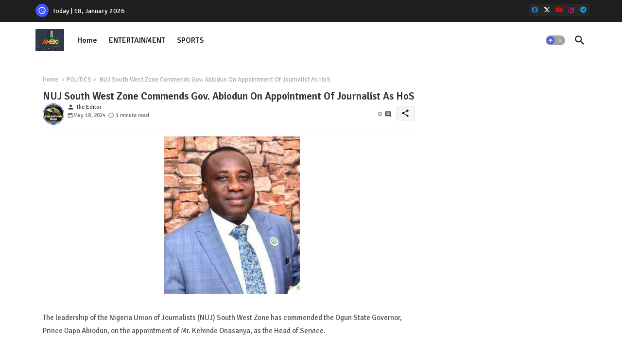

--- FILE ---
content_type: text/html; charset=UTF-8
request_url: https://www.amebo9jafeed.com.ng/2024/05/nuj-south-west-zone-commends-gov.html
body_size: 80433
content:
<!DOCTYPE html>
<html class='ltr' dir='ltr' lang='en_gb' xmlns='http://www.w3.org/1999/xhtml' xmlns:b='http://www.google.com/2005/gml/b' xmlns:data='http://www.google.com/2005/gml/data' xmlns:expr='http://www.google.com/2005/gml/expr'>
<head>
<!-- Site Info -->
<meta content='width=device-width, initial-scale=1' name='viewport'/>
<title>NUJ South West Zone Commends Gov. Abiodun On Appointment Of Journalist As HoS</title>
<meta content='text/html; charset=UTF-8' http-equiv='Content-Type'/>
<meta content='blogger' name='generator'/>
<link href='https://www.amebo9jafeed.com.ng/favicon.ico' rel='icon' type='image/x-icon'/>
<link href='https://www.amebo9jafeed.com.ng/favicon.ico' rel='icon' sizes='32x32'/>
<link href='https://www.amebo9jafeed.com.ng/favicon.ico' rel='icon' sizes='100x100'/>
<link href='https://www.amebo9jafeed.com.ng/favicon.ico' rel='apple-touch-icon'/>
<meta content='https://www.amebo9jafeed.com.ng/favicon.ico' name='msapplication-TileImage'/>
<meta content='#3e55fa' name='theme-color'/>
<meta content='#3e55fa' name='msapplication-navbutton-color'/>
<link href='https://www.amebo9jafeed.com.ng/2024/05/nuj-south-west-zone-commends-gov.html' rel='canonical'/>
<link rel="alternate" type="application/atom+xml" title="AMEBO NEWSPAPERS NG. - Atom" href="https://www.amebo9jafeed.com.ng/feeds/posts/default" />
<link rel="alternate" type="application/rss+xml" title="AMEBO NEWSPAPERS NG. - RSS" href="https://www.amebo9jafeed.com.ng/feeds/posts/default?alt=rss" />
<link rel="service.post" type="application/atom+xml" title="AMEBO NEWSPAPERS NG. - Atom" href="https://www.blogger.com/feeds/2969368015380404080/posts/default" />

<link rel="alternate" type="application/atom+xml" title="AMEBO NEWSPAPERS NG. - Atom" href="https://www.amebo9jafeed.com.ng/feeds/1571234511354415296/comments/default" />
<link href='https://www.amebo9jafeed.com.ng/2024/05/nuj-south-west-zone-commends-gov.html' hreflang='en_gb' rel='alternate'/>
<meta content='Amebo Newspaper NG.' name='description'/>
<meta content='article' property='og:type'/>
<!-- Open Graph Meta Tags -->
<meta content='NUJ South West Zone Commends Gov. Abiodun On Appointment Of Journalist As HoS' property='og:title'/>
<meta content='https://www.amebo9jafeed.com.ng/2024/05/nuj-south-west-zone-commends-gov.html' property='og:url'/>
<meta content='Amebo Newspaper NG.' property='og:description'/>
<meta content='AMEBO NEWSPAPERS NG.' property='og:site_name'/>
<meta content='https://blogger.googleusercontent.com/img/a/AVvXsEjxysFnPEypHk818xUG5ApsuLqKFthmuzrNcicJ_hABITs24ugWs_K6RBO6ZZFwcPi6eQmqkbjEdX1iQ_Z9aQ-zAgpqNRCs85n8RpFjgDLYtJae6Bk_mIJN2oQnIGTXq_Ue6kj8BMz7qZtakvHRpUJCatqMTRr1L-r4uMotVjbi7O75YYS16aUu8Qqv5t8=w1600-h1600-p-k-no-nu' property='og:image'/>
<meta content='https://blogger.googleusercontent.com/img/a/AVvXsEjxysFnPEypHk818xUG5ApsuLqKFthmuzrNcicJ_hABITs24ugWs_K6RBO6ZZFwcPi6eQmqkbjEdX1iQ_Z9aQ-zAgpqNRCs85n8RpFjgDLYtJae6Bk_mIJN2oQnIGTXq_Ue6kj8BMz7qZtakvHRpUJCatqMTRr1L-r4uMotVjbi7O75YYS16aUu8Qqv5t8' property='og:image'/>
<meta content='https://blogger.googleusercontent.com/img/a/AVvXsEjxysFnPEypHk818xUG5ApsuLqKFthmuzrNcicJ_hABITs24ugWs_K6RBO6ZZFwcPi6eQmqkbjEdX1iQ_Z9aQ-zAgpqNRCs85n8RpFjgDLYtJae6Bk_mIJN2oQnIGTXq_Ue6kj8BMz7qZtakvHRpUJCatqMTRr1L-r4uMotVjbi7O75YYS16aUu8Qqv5t8' name='twitter:image'/>
<meta content='NUJ South West Zone Commends Gov. Abiodun On Appointment Of Journalist As HoS' property='og:title'/>
<meta content='NUJ South West Zone Commends Gov. Abiodun On Appointment Of Journalist As HoS' name='keywords'/>
<!-- Twitter Meta Tags -->
<meta content='summary_large_image' name='twitter:card'/>
<meta content='NUJ South West Zone Commends Gov. Abiodun On Appointment Of Journalist As HoS' name='twitter:title'/>
<meta content='https://www.amebo9jafeed.com.ng/2024/05/nuj-south-west-zone-commends-gov.html' name='twitter:domain'/>
<meta content='Amebo Newspaper NG.' name='twitter:description'/>
<meta content='Amebo Newspaper NG.' name='twitter:creator'/>
<meta content='en_gb' property='og:locale'/>
<!-- Schema Markup -->
<script type='application/ld+json'>{"@context":"https://schema.org","@graph":[{"@type":"WebSite","name":"NUJ South West Zone Commends Gov. Abiodun On Appointment Of Journalist As HoS","description":"Amebo Newspaper NG.","url":"https://www.amebo9jafeed.com.ng/2024/05/nuj-south-west-zone-commends-gov.html","inLanguage":"en_gb"}]}</script>
<!-- DNS Prefetch -->
<link href='//blogger.googleusercontent.com' rel='dns-prefetch'/>
<link href='//1.bp.blogspot.com' rel='dns-prefetch'/>
<link href='//2.bp.blogspot.com' rel='dns-prefetch'/>
<link href='//3.bp.blogspot.com' rel='dns-prefetch'/>
<link href='//4.bp.blogspot.com' rel='dns-prefetch'/>
<link href='//www.blogger.com' rel='dns-prefetch'/>
<link crossorigin='' href='//fonts.gstatic.com' rel='preconnect'/>
<link href='//resources.blogblog.com' rel='dns-prefetch'/>
<link href='//cdnjs.cloudflare.com' rel='dns-prefetch'/>
<!-- Google Fonts -->
<link href='https://fonts.googleapis.com/css2?family=Signika:ital,wght@0,400;0,500;0,600;0,700;1,400;1,500;1,600;1,700&display=swap' rel='stylesheet'/>
<!-- Font Awesome Brand Icons -->
<link href='https://cdnjs.cloudflare.com/ajax/libs/font-awesome/6.7.2/css/brands.min.css' rel='stylesheet'/>
<!-- Template Style CSS -->
<style id='page-skin-1' type='text/css'><!--
/*
-----------------------------------------------
Blogger Template Style
Name:        Quick Spot Default - Blogger Premium Template
Version:     1.5.0.V
Author:      Piki Templates
Author Url:  https://pikitemplates.com/
Last Update: 16/May/2025
The Blogger theme&#8217;s base XML and dynamic tags belong to Google LLC. All custom styles, scripts, and designs by Piki Templates are protected under the Creative Commons Attribution-NoDerivatives 4.0 International License (CC BY-ND 4.0). Redistribution and sales of this theme are not allowed without explicit permission.
----------------------------------------------- */
/*-- Material Icons Font --*/
@font-face{font-family:'Material Icons Round';font-style:normal;font-weight:400;src:url(https://fonts.gstatic.com/s/materialiconsround/v105/LDItaoyNOAY6Uewc665JcIzCKsKc_M9flwmP.woff2) format('woff2');}.material-icons-round,.material-symbols-rounded{font-family:'Material Icons Round';font-weight:normal;font-style:normal;font-size:24px;line-height:1;vertical-align:middle;letter-spacing:normal;text-transform:none;display:inline-block;white-space:nowrap;word-wrap:normal;direction:ltr;-webkit-font-feature-settings:'liga';-webkit-font-smoothing:antialiased;}
/*-- Reset CSS Start Here --*/
html.rtl {
--body-font: 'Cairo',sans-serif;
--meta-font: 'Cairo',sans-serif;
--title-font: 'Cairo',sans-serif;
--text-font: 'Cairo',sans-serif;
}
:root{
--body-font:'Signika', sans-serif;
--title-font:'Signika', sans-serif;
--meta-font:'Signika', sans-serif;
--text-font:'Signika', sans-serif;
--text-font-color:#505050;
--runs-solid-color:#c1bbbb;
--black-color:#404040;
--hero-color:#aaaaaa;
--main-menu-bg:#ffffff;
--snippet-color:#aba4a4;
--solid-border:#ddd;
--featured-posts-title:#1c1c1c;
--button-bg-color:#3e55fa;
--button-text-color:#ffffff;
--lables-buttons-color:#bd3f9e;
--lables-text-color:#ffffff;
--email-bg-color:#3e55fa;
--email-text-color:#ffffff;
--cloud-bg-color:#3e55fa;
--cloud-border-color:#3e55fa;
--list-text-color:#333333;
--theme-text-color:#3e3e3e;
--featured-gadgets-title:#e8e8e8;
--placeholder-text-color:#3e3e3e;
--main-menu-text-color:#1e1e1e;
--sub-menu-text-color:#333333;
--footer-title-color:#e8e8e8;
--footer-copyright-bg:#1e1e1e;
--body-color-main:#ffffff url() repeat fixed top left;
--all-link-color:#2b64ff;
--black-text:#343434;
--topbar-bg:#1e1e1e;
--bg-cards-search:#ececec;
--main-text-color:#101010;
--mobile-menu-bg:#ffffff;
--mobile-text-color:#333333;
--white-bg:#ffffff;
--ticker-bg:#F7F7F7;
--block-bg:#ffffff;
--featured-posts-title-featured:#ffffff;
--white-label-color:#ffffff;
--bg-cards:#ffffff;
--bg-cards-video:#121212;
--bg-cards-shadow:0px 3px 3px 0 rgb(120 120 120 / 0.08);
--bt-breaking:rgba(0 0 0 / 0.08);
--bt-breaking-text:#626262;
--shadow-top:0 0 20px rgba(0,0,0,.15);
--shadow-top-fixed:5px 5px 8px 0px rgba(224 223 223 / 0.48);
--ads-bg:rgb(143 183 255 / 0.20);
--ads-text:#898989;
--buttons-category-text:#1d1d1d;
--snip-text-color:#eeeeee;
--search-bt-text:#1e1e1e;
--comments-dec:#333;
--sticky-bg:#f1f1f1;
--input-form:transparent;
--bt-home:#f2f7fb;
--cm-count:#555555;
--shadow-light:0px 2px 5px 1px rgb(0 0 0 / 0.10);
--nav-site-text:#4e4e4e;
--sticky-lists:#f7fcff;
--post-snip-data:#707070;
--post-snip-open:#383838;
--ico-relative:#c11111;
--front-bg-lists:#fff;
--share-author-links:#585858;
--box-posts-share:#f1f1f1;
--title-share:#1c1c1c;
--title-share-fa:#5c5c5c;
--footer-text-color:#cecece;
--footer-about-text:#cecece;
--footer-bg-color:#2e2e2e;
--footer-gadgets-title:#e8e8e8;
--main-logo-text-color:#222222;
--submenu-bg-color:#ffffff;
--comment-content:#f6f6f6;
--comment-text:#5e5e5e;
--label-text-color:#2c2c2c;
--pager-text-color:#6d6d6d;
--back-top:rgb(90 90 90 / 0.18);
--box-shadows:rgb(102 102 102 / 0.13);
}
body.dark{
--main-logo-text-color:#d4d4d4;
--all-link-color:rgba(255,255,255,.7);
--body-color-main:#292929;
--main-menu: #383838;
--text-font-color:#d3d3d3;
--shadow-top:none;
--top-bar:#2d2d2d;
--cloud-border-color:rgb(100 100 100 / 0.66);
--cloud-bg-color:#ffffff;
--mobile-menu-bg:#212121;
--main-menu-bg:#212121;
--ticker-bg:#1e1e1e;
--input-form:rgb(112 112 112 / 0.34);
--shadow-top-fixed:none;
--white-label-color:#464646;
--search-bt-text:#b5b5b5;
--main-menu-text-color:#dadada;
--list-text-color:#fff;
--sub-menu-text-color:#dadada;
--title-share:#dddddd;
--black-color:#d9d9d9;
--title-share-fa:#dddddd;
--front-bg-lists:#292929;
--box-shadows:transparent;
--bt-home:#212121;
--sticky-lists:#212121;
--post-snip-open:#eee;
--footer-gadgets-title:#c3c3c3;
--footer-title-color:#adadad;
--sticky-bg:#212121;
--placeholder-text-color:#dadada;
--theme-text-color:#dadada;
--featured-gadgets-title:#dadada;
--mobile-text-color:#ffffff;
--ads-bg:#212121;
--box-posts-share:#323232;
--submenu-bg-color:#212121;
--label-text-color:#a1a1a1;
--featured-posts-title: #c3c3c3;
--ads-text:#dadada;
--buttons-category-text:#dadada;
--bg-cards:#212121;
--bg-cards-search:#222222;
--block-bg:#3a3a3a;
--black-text:#f3f8fb;
--post-snip-data:#a5a5a5;
--comments-dec:#cecece;
--comment-content:#353535;
--comment-text:#c1c1c1;
--footer-bg-color:#181818;
--footer-text-color:#E4E4E4;
--cm-count:#E4E4E4;
--main-text-color:#E4E4E4;
--nav-site-text:#c3c3c3;
--share-author-links:#E4E4E4;
--footer-copyright-bg:#292929;
}
a,abbr,acronym,address,applet,b,big,blockquote,body,caption,center,cite,code,dd,del,dfn,div,dl,dt,em,fieldset,font,form,h1,h2,h3,h4,h5,h6,html,i,iframe,img,ins,kbd,label,legend,li,object,p,pre,q,s,samp,small,span,strike,strong,sub,sup,table,tbody,td,tfoot,th,thead,tr,tt,u,ul,var{padding:0;border:0;outline:0;vertical-align:baseline;background:0;margin:0;text-decoration:none;}
form,textarea,input,button{font-family:var(--body-font);-webkit-appearance:none;-moz-appearance:none;appearance:none;border-radius:0;box-sizing:border-box}
.CSS_LIGHTBOX{z-index:999999!important}.CSS_LIGHTBOX_ATTRIBUTION_INDEX_CONTAINER .CSS_HCONT_CHILDREN_HOLDER > .CSS_LAYOUT_COMPONENT.CSS_HCONT_CHILD:first-child > .CSS_LAYOUT_COMPONENT{opacity:0}
input,textarea{outline:none;border: none;}
html{position:relative;word-break:break-word;word-wrap:break-word;text-rendering:optimizeLegibility;-webkit-font-smoothing:antialiased;-webkit-text-size-adjust:100%;}
/*! normalize.css v3.0.1 | MIT License | git.io/normalize */
dl,ul{list-style-position:inside;font-weight:400;list-style:none}
button{cursor: pointer;outline: none;border: none;}
ul li{list-style:none}
caption,th{text-align:center}
.box-view #outer-wrapper{max-width: 1190px;}
html,body{text-size-adjust:none;-webkit-text-size-adjust:none;-moz-text-size-adjust:none;-ms-text-size-adjust:none}
.separator a{clear:none!important;float:none!important;margin-left:0!important;margin-right:0!important}
#Navbar1,#navbar-iframe,.widget-item-control,a.quickedit,.home-link,.feed-links{display:none!important}
.center{display:table;margin:0 auto;position:relative}
.widget > h2,.widget > h3{display:none}
iframe[src*="youtube.com"]{width:100%;height:auto;aspect-ratio:16/9}
.widget iframe,.widget img{max-width:100%}
.post-body img:not(.snip-thumbnail){width:auto;height:auto;border:none;}
.container{position:relative;max-width: 100%;width: 1145px;}
a,a:visited{text-decoration:none}
.clearfix{clear:both}
.section,.widget,.widget ul{margin:0;padding:0}
a{color:var(--all-link-color)}
abbr{text-decoration:none}
.widget>h2,.widget>h3{display:none}
*:before,*:after{-webkit-box-sizing:border-box;-moz-box-sizing:border-box;box-sizing:border-box;}
/*-- CSS Variables --*/
.no-items.section,#related-posts{display:none}
.cookie-choices-info{display:none !important;}
div#custom-ads-placeholder{display:none;}
.blogger-clickTrap{position:unset !important;}
h1,h2,h3,h4,h5,h6{font-family:var(--title-font);font-weight:600}
body{position:relative;background:var(--body-color-main);font-family:var(--body-font);font-size:14px;font-weight:400;color:var(--black-text);word-wrap:break-word;margin:0;padding:0;font-style:normal;line-height:1.4}
#outer-wrapper{position:relative;overflow:hidden;width:100%;max-width:100%;margin:0 auto}
.outer-container{display: flex;justify-content: space-between;}
.post-body h1{font-size:28px}
.post-body h2{font-size:24px}
.post-body h3{font-size:21px}
.post-body h4{font-size:18px}
.post-body h5{font-size:16px}
.post-body h6{font-size:13px}
.dark .post-body p{background:transparent!important;color:#fff!important}
#center-container{position:relative;float:left;width:100%;overflow:hidden;padding:20px 0 0;margin:0}
#feed-view{position:relative;float:left;width:calc(100% - (320px + 5px));box-sizing:border-box;padding:0}
#sidebar-container{position:relative;float:right;width:320px;box-sizing:border-box;padding:0}
.snip-thumbnail{position:relative;width:100%;height:100%;display:block;object-fit:cover;z-index:1;opacity:0;transition:opacity .30s ease,transform .30s ease}
#h1-hide{display:none;visibility:hidden}
h1.blog-title{font-size:24px;max-width:195px;overflow:hidden;text-decoration:none;text-overflow:ellipsis;white-space:nowrap;line-height: 38px;}
.snip-thumbnail.lazy-img{opacity:1}
.post-filter-link{background: #d7d7d7;}
.post-filter-link:hover .snip-thumbnail,.tickerNews .post-filter-inner:hover .snip-thumbnail,.sidebar .post-filter-inner:hover .snip-thumbnail{transform: scale3d(1.1,1.1,1);}
.background-layer:before{content:'';position:absolute;left:0;right:0;bottom:0;height:55%;background-image:linear-gradient(to bottom,transparent,rgb(20 21 32 / 0.76));-webkit-backface-visibility:hidden;backface-visibility:hidden;z-index:2;opacity:1;margin:0;transition:opacity .25s ease}
.kcode-icon a:before,.bpost-share a:before{display:inline-block;font-family:'Font Awesome 6 Brands';font-style:normal;font-weight:400;vertical-align: middle;}
.kcode-icon .rss a:before,.social .rss a:before{content:'\e0e5';font-family:'Material Icons Round';}
.kcode-icon .email a:before,.social .email a:before{content:'\e158';font-family:'Material Icons Round';}
.kcode-icon .external-link a:before,.social .external-link a:before{content:'\e894';font-family:'Material Icons Round';}
.colorful a:hover {opacity: 0.8;}
.kcode-icon a:before{content:var(--fa);}
li a.bi-twitter:before{content:"\f8db";}
.colorful .blogger a{color:#ff5722}
.colorful .facebook a{color:#1877F2}
.colorful .twitter a{color:#00acee}
.colorful .youtube a{color:#f50000}
.colorful .messenger a{color:#0084ff}
.colorful .snapchat a{color:#ffe700}
.colorful .telegram a{color:#179cde}
.colorful .instagram a{color:#dd277b}
.colorful .pinterest a{color:#ca2127}
.colorful .google a{color:#0165b4}
.colorful .apple a{color:#000000}
.colorful .microsoft a{color:#0165b4}
.colorful .dribbble a{color:#ea4c89}
.colorful .linkedin a{color:#0077b5}
.colorful .tiktok a{color:#fe2c55}
.colorful .stumbleupon a{color:#eb4823}
.colorful .vk a{color:#4a76a8}
.colorful .stack-overflow a{color:#f48024}
.colorful .github a{color:#24292e}
.colorful .soundcloud a{background:linear-gradient(#ff7400,#ff3400)}
.colorful .behance a{color:#191919}
.colorful .digg a{color:#1b1a19}
.colorful .delicious a{color:#0076e8}
.colorful .codepen a{color:#000}
.colorful .flipboard a{color:#f52828}
.colorful .reddit a{color:#ff4500}
.colorful .tumblr a{color:#365069}
.colorful .twitch a{color:#6441a5}
.colorful .rss a{color:#ffc200}
.colorful .skype a{color:#00aff0}
.colorful .whatsapp a{color:#3fbb50}
.colorful .discord a{color:#7289da}
.colorful .share a{color:var(--hero-color)}
.colorful .email a{color:#888}
.colorful .external-link a{color:#275bff}
.dark .colorful .external-link a{color:#eee}
.bpost-share a.fa-facebook,.bpost-share a.fa-facebook{background:#1877F2}
.bpost-share a.fa-x-twitter{background:#00acee}
.bpost-share a.fa-whatsapp{background:#3fbb50}
.header-room{display:flex;flex-wrap:wrap;flex-shrink:0;flex-direction:row;justify-content:center;align-items:center;align-content:center;margin:0;}
.dark .post-body ol>li:before{color:#eee}
.dark-toggle-flex{position:relative;background-color:rgb(0 0 0 / 0.36);display:flex;align-items:center;font-size:12px;color:var(--button-text-color);width:40px;height:20px;margin:0 10px 0 5px;border-radius:20px;}
.dark-bt .dark-toggle-flex{display:none;}
.dark-toggle-flex:hover:before{opacity:0.8}
.dark .dark-toggle-flex:before{content:'\ea46';left:21px;}
.dark-toggle-flex:before{content:'\e518';font-family:'Material Icons Round';position:absolute;left:2px;width:16px;height:16px;text-align:center;background-color:var(--button-bg-color);font-weight:400;line-height:16px;z-index:2;border-radius:50%;box-shadow:0 0 4px rgb(0 0 0 / 0.10);transition:left .18s ease;}
.dark .dark-toggle-flex:after{content:'\e518';right:26px;}
.dark-toggle-flex:after{content:'\ea46';font-family:'Material Icons Round';position:absolute;right:4px;width:10px;font-size:8px;font-weight:400;line-height:1;text-align:center;opacity:0.5;transition:right .18s ease;}
.block-module .entery-category .post-tag,.sidebar .popular-post .entery-category-box .post-tag:not(.sidebar .popular-post .item0 .entery-category-box .post-tag),.modal-box .modal-grid .entery-category .post-tag,.shower-stud .flex-posts .entery-category-box .post-tag{background:transparent;color:var(--post-snip-data);font-size:13px;}
div#mega-wrap{margin:20px 0;}
.ticker-pro .widget{position:relative;display:block;border:3px solid #ff6262;overflow:hidden;margin:6px;padding:10px 15px;border-radius:6px;}
.tickerNews{position:relative;width:100%;float:left;}
.tickerNews .post-filter-inner{position:relative;display:block;float:left;width:100%;height:255px;overflow:hidden;margin:0 10px 0 0;border-radius:6px;}
.tickerNews.item0{margin:0 0 12px;}
.tickerNews:not(.tickerNews:last-child,.tickerNews:first-child){margin:0 0 11px;padding:0 0 11px;border-bottom:1px solid rgb(142 142 142 / 0.42);}
.tickerNews .post-filter-inner .post-filter-link{display:block;width:100%;height:100%;overflow:hidden;}
.tickerNews .entery-category-box{margin:0;}
.entery-category-box .entry-title{position:relative;display:block;font-size:17px;line-height:1.5;margin:5px 0;}
.entery-category-box .entry-title a{width:100%;overflow:hidden;display:-webkit-box;-webkit-line-clamp:2;-webkit-box-orient:vertical;}
#original-menuList>.mega-menu{position:unset!important}
.original-menu li:hover .my-menu{opacity:1;visibility:visible}
.drop-down>a:after{content:'\e5cf';float:right;font-family:'Material Icons Round';font-size:9px;font-weight:400;margin:-1px 0 0 5px}
.my-menu{position:absolute;background-color:var(--block-bg);top:59px;opacity:0;visibility:hidden;width:100%;left:0;box-sizing:border-box;border-radius:4px;right:0;z-index:3333;color:var(--white-bg);height:auto;padding:20px;min-height:100px;box-shadow:0 10px 10px rgba(0,0,0,0.28);transition:all .3s ease;}
.original-menu li:hover .my-menu{margin-top:1px;opacity:1;visibility:visible}
.shower-box{width:calc((100% - 50px) / 5);box-sizing:border-box;float:left;overflow:hidden;position:relative}
.shower-box:last-child{margin-right:0}
.shower-box .post-filter-link{position:relative;height:100%}
.shower-boxs{display:flex;justify-content:space-between;flex-wrap:wrap}
.shower-boxs .shower-menu{position: relative;height:180px;display:block;overflow:hidden;border-radius:10px;}
.shower-boxs .entry-title{font-size:14px;font-weight:600;text-align:left;line-height:1.5;margin:0}
.flex-section{display:flex;flex-wrap:wrap;width:100%;float:left;align-items:center;justify-content:center;}
.flex-ft{display:flex;justify-content:center;padding:0 10px;}
.tociki-pro{display:flex;width:100%;clear:both;margin:0}
.tociki-inner{position:relative;max-width:100%;font-size:14px;background-color:rgba(165 165 165 / 0.10);overflow:hidden;line-height:23px;border:1px solid #a0a0a0;border-radius:5px}
a.tociki-title{position:relative;display:flex;align-items:center;justify-content:space-between;height:38px;font-size:16px;font-weight:600;color:var(--text-font-color);padding:0 15px;margin:0}
.tociki-title-text{display:flex}
.tociki-title-text:before{content:'\e242';font-family:'Material Icons Round';font-size:20px;font-weight:400;margin:0 5px 0 0}
.rtl .tociki-title-text:before{margin:0 0 0 5px}
.tociki-title:after{content:'\e5cf';font-family:'Material Icons Round';font-size:16px;font-weight:400;margin:0 0 0 25px;color:var(--buttons-category-text);}
.rtl .tociki-title:after{margin:0 25px 0 0;}
.tociki-title.opened:after{content:'\e5ce'}
a.tociki-title:hover{text-decoration:none}
#tociki{display:none;padding:0 15px 10px;margin:0}
#tociki ol{padding:0 0 0 15px}
#tociki li{font-size:14px;font-weight:500;margin:10px 0}
#tociki li a{color:var(--main-text-color)}
#tociki li a:hover{opacity:0.8;text-decoration:underline}
nav#top-bar{background:var(--topbar-bg);height:45px;}
.nav-widget{display:flex;justify-content:space-between;align-content:center;align-items:center;}
.nav-widget .kcode-icon{display:inline-flex;gap:10px}
.date-format{position:relative;display:block;color:#ffffff;margin:0;padding:0 0 0 40px;overflow: hidden;height:30px;line-height:30px;}
.date-format:before{content:'\e8b5';font-family:'Material Icons Round';vertical-align:bottom;position:absolute;left:5px;font-size:17px;background:var(--button-bg-color);color:var(--button-text-color);text-align:center;padding:0 0 0 1px;display:block;width:27px;height:27px;line-height:27px;border-radius:50%;}
#post-placeholder{position:relative;box-sizing:border-box;width:100%;height:auto;padding:0 5px;margin:10px 0}
#post-placeholder .widget{position:relative;width:100%;line-height:0;height:auto}
.footer-container{padding:20px;background:var(--footer-copyright-bg);}
.footer-container .footer-copyright{position:relative;font-size:14px;margin:0;max-width: 500px;}
.copyright-text{margin:0;color:var(--footer-text-color);}
.footer-container .footer-copyright a{color:var(--footer-text-color)}
.footer-container .footer-copyright a:hover{color:var(--footer-text-color)}
#footer-checks-menu{position:relative;display:block;margin:0}
.footer-checks-menu ul li{position:relative;float:left;margin:0}
.footer-checks-menu ul li a{float:left;font-size:15px;color:var(--footer-text-color);padding:0 5px;margin:0}
#footer-checks-menu ul li a:hover{opacity:0.8;}
.sharing-button .facebook a{background-color:#1877F2}
.sharing-button .twitter a,.sharing-button .twitter-square a{background-color:#00acee}
.sharing-button .reddit a{background-color:#ff4500}
.sharing-button .pinterest a{background-color:#ca2127}
.sharing-button .linkedin a{background-color:#0077b5}
.sharing-button .whatsapp a{background-color:#3fbb50}
.sharing-button .email a{background-color:#888}
#header-wrapper{position:relative;float:left;width:100%;height:auto;margin:0}
.hamburger-container .container{margin:0 auto;}
.hamburger-section,.hamburger-container{position:relative;background:var(--main-menu-bg);float:left;z-index:990;width:100%;height:75px;box-sizing:border-box;padding:0;margin:0;border-bottom: 1px solid rgb(110 110 110 / 0.21);}
.logo-container{position:relative;box-sizing:border-box;width:100%;float:left;margin:0 30px 0 0;padding:0;}
.header-room img{display:block;width:auto;height:auto;max-height:45px;margin:0 0 0 5px;}
.hamburger{display:none;color:var(--main-menu-text-color);height:40px;font-size:17px;padding:0 15px;}
.header-section{position:relative;display:flex;flex-wrap:wrap;justify-content:space-between;float:left;width:100%;margin:0;align-items:center;}
.header-left{position:static;display:flex;margin:0;align-items:center;}
.header-right{position:absolute;right:0;margin:0;overflow:hidden;background: var(--main-menu-bg);z-index:11;}
.rtl .header-right{left:0;right:unset;}
.header-room h1{display:block;font-size:25px;color:var(--main-logo-text-color);height:30px;line-height:30px;overflow:hidden;padding:0;margin:0}
.header-room h1 a{color:var(--main-logo-text-color)}
.header-room .LinkList .widget-content{display:flex;justify-content:space-between;align-items:center;}
.hamburger-container.show{top:0;margin:0;}
.hamburger-container.fixed-nos.show{background:var(--main-menu-bg)}
.main-menu-wrap{position:static;height:75px;margin:0}
#original-menu .widget,#original-menu .widget>.widget-title{display:none}
#original-menu .show-menu{display:block}
#original-menu{position:static;height:75px;z-index:10}
#original-menu ul>li{position:relative;display:flex;flex-shrink:0;}
#original-menuList>li>a{position:relative;display:flex;font-size:16px;color:var(--main-menu-text-color);font-weight:500;text-transform:capitalize;padding:0 12px;align-items:center;}
#original-menuList>li>a span{margin:0 3px 0 0;font-size:16px;color:var(--button-bg-color)}
#original-menuList>li>a:hover{opacity:0.8}
.rtl #original-menu ul>li>ul{right:0;left: unset;}
.rtl #original-menu ul>li>ul>li>ul{right: 100%;left: unset;}
#original-menu ul>li>ul{position:absolute;float:left;left:0;top:60px;width:180px;background:var(--submenu-bg-color);z-index:99999;visibility:hidden;opacity:0;-webkit-transform:translateY(-10px);transform:translateY(-10px);padding:0;box-shadow:0 2px 5px 0 rgba(0,0,0,0.15),0 2px 10px 0 rgba(0,0,0,0.17)}
#original-menu ul>li>ul>li>ul{position:absolute;top:0;left:100%;-webkit-transform:translateX(-10px);transform:translateX(-10px);margin:0}
#original-menu ul>li>ul>li{display:block;float:none;position:relative}
#original-menu ul>li>ul>li a{position:relative;display:block;overflow:hidden;font-size:13px;color:var(--sub-menu-text-color);font-weight:600;box-sizing:border-box;padding:8px 15px;margin:0;border-bottom:1px solid rgba(155,155,155,0.07)}
#original-menu ul>li>ul>li:last-child a{border:0}
#original-menu ul>li>ul>li:hover>a{opacity:0.8}
#original-menu ul>li.sub-tab>a:after,#original-menu ul>li.sub-has>a:after{content:'\e5cf';font-family:'Material Icons Round';font-size:16px;font-weight:400;margin:0 0 0 5px;transition: 0.31s;vertical-align: middle;}
#original-menu ul>li.sub-tab>a:hover:after,#original-menu ul>li.sub-has>a:hover:after{transform:rotate(180deg);transition:0.31s;}
#original-menu ul>li>ul>li.sub-tab>a:after{content:'\e5cc';float:right;margin:0}
#original-menu ul>li:hover>ul,#original-menu ul>li>ul>li:hover>ul{visibility:visible;opacity:1;-webkit-backface-visibility:hidden;backface-visibility:hidden;-webkit-transform:translate(0);transform:translate(0)}
#original-menu ul ul{transition:all .35s ease}
.loading-icon{width:100%;height:100%;display:flex;justify-content:center;align-items:center;}
.Pro-box .loading-icon{height:185px}
.search-section .loading-icon{margin: 15px 0;}
.loading-icon:after{content:"";width:40px;height:40px;border-radius:50%;border:2px solid var(--main-text-color);border-right:2px solid #c1c1c1;display:inline-block;animation:runload 0.6s infinite}
@-webkit-keyframes runload{0%{-webkit-transform:rotate(0deg);transform:rotate(0deg)}to{-webkit-transform:rotate(1turn);transform:rotate(1turn)}}@keyframes runload{0%{-webkit-transform:rotate(0deg);transform:rotate(0deg)}to{-webkit-transform:rotate(1turn);transform:rotate(1turn)}}
.loading-frame{-webkit-animation-duration:.5s;animation-duration:.5s;-webkit-animation-fill-mode:both;animation-fill-mode:both}
@keyframes fadeIn{from{opacity:0}to{opacity:1}}
.run-time{animation-name:fadeIn}
@keyframes fadeInUp{from{opacity:0;transform:translate3d(0,5px,0)}to{opacity:1;transform:translate3d(0,0,0)}}
.load-time{animation-name:fadeInUp}
.overlay, #overlay-id{visibility:hidden;opacity:0;position:fixed;top:0;left:0;right:0;bottom:0;background:rgb(10 18 43 / 0.61);backdrop-filter:blur(2px);z-index:1000;margin:0;transition:all .25s ease;}
.hamburger:before{content:"\e5d2";font-family:'Material Icons Round';font-size:24px;font-weight:400}
#inner-menu{display:none;position:fixed;width:80%;height:100%;top:0;left:0;bottom:0;background:var(--mobile-menu-bg);overflow:auto;z-index:1010;left:0;-webkit-transform:translateX(-100%);transform:translateX(-100%);visibility:hidden;box-shadow:3px 0 7px rgba(0,0,0,0.1);-webkit-transition:all .5s cubic-bezier(.79,.14,.15,.86);-moz-transition:all .5s cubic-bezier(.79,.14,.15,.86);-o-transition:all .5s cubic-bezier(.79,.14,.15,.86);transition:all .5s cubic-bezier(.79,.14,.15,.86)}
.spring-open #inner-menu{-webkit-transform:translateX(0);transform:translateX(0);visibility:visible;opacity:.99;-webkit-transition:all .5s cubic-bezier(.79,.14,.15,.86);-moz-transition:all .5s cubic-bezier(.79,.14,.15,.86);-o-transition:all .5s cubic-bezier(.79,.14,.15,.86);transition:all .5s cubic-bezier(.79,.14,.15,.86)}
.inner-container{display:flex;padding:10px;box-shadow:3px 2px 4px 1px rgb(86 86 86 / 6%);justify-content:space-between;opacity:0;transition:all ease-in-out .3s;align-items: center;}
.inner-container .date-format{color:var(--mobile-text-color);}
.rtl .inner-container .date-format{padding:0 36px 0 0}
.rtl .inner-container .date-format:before{left:left:unset;right:6px;}
#inner-menu{transition:all .6s ease-in-out}
.hide-mobile-menu{display:block;color:var(--main-menu-text-color);font-size:20px;line-height:28px;text-align:center;cursor:pointer;z-index:20;background:rgb(137 137 137 / 0.10);border-radius:4px;padding:0 12px;margin: 0 10px 0 0;transition:transform ease-out .2s;}
.rtl .hide-mobile-menu{margin: 0 0 0 4px;}
.hide-mobile-menu:hover{opacity:0.8;}
.hide-mobile-menu:before{content:"\e5cd";font-family:'Material Icons Round';font-weight:400}
.spring-open .inner-container,.spring-open .mobile-container{opacity:1}
.mobile-container{display:flex;flex-direction:column;opacity:0;justify-content:space-between;float:left;width:100%;height:calc(100% - 11%);transition:all ease-in-out .3s}
.social-mobile ul{margin: 0 0 0 15px;float: left;}
.post-inner-data.flex{display:flex;align-content:center;}
.post-inner-user{position:relative;float:left;}
.author-image{position:relative;display:block;height:40px;width:40px;}
.author-image img{border-radius:50%;padding:1px;border:1px solid var(--button-bg-color);}
.mobile-menu{position:relative;float:left;width:100%;box-sizing:border-box;padding:0 25px 0 0;}
ul#original-menuList{display:flex;height:75px;margin: 0 0 0 15px;}
.mobile-menu>ul{margin:0}
#original-menu .fa{padding:0 5px}
.mobile-menu .fa{margin:5px;padding:auto}
.mobile-menu .m-sub{display:none;padding:0}
.mobile-menu ul li{position:relative;display:block;overflow:hidden;float:left;width:100%;font-size:14px;font-weight:600;margin:0;padding:0}
.mobile-menu>ul li ul{overflow:hidden}
.mobile-menu>ul>li{border-bottom:1px solid rgb(181 181 181 / 0.20)}
.mobile-menu>ul>li.sub-tab>a:after,.mobile-menu>ul>li>ul>li.sub-tab>a:after{font-family:'Material Icons Round';font-weight:400;content:"\e5cf";position: absolute;right: 0;font-size:24px;vertical-align:middle;}
.mobile-menu ul li.sub-tab.show>a:after{content:'\e5ce'}
.mobile-menu ul li a:hover,.mobile-menu ul li.sub-tab.show>a,.mobile-menu ul li.sub-tab.show>.submenu-toggle{opacity:0.8}
.mobile-menu>ul>li>ul>li a{display:flex;font-size:15px;font-weight:400;color:var(--mobile-text-color);padding:5px 0 5px 15px;margin: 0 0 8px;justify-content:space-between;flex-wrap:wrap;}
.mobile-menu>ul>li>ul>li>ul>li>a:before{left:18px;}
.mobile-menu>ul>li>ul>li>ul>li>a{padding:5px 0 5px 30px}
.mobile-menu ul>li>.submenu-toggle:hover{opacity:0.8;}
.fixed-nos{position:fixed;top:-80px;left:0;width:100%;z-index:990;box-shadow: none;transition:top .17s ease}
.spring-open .fixed-nos{top:0}
.spring-open{overflow:hidden;left:0;right:0}
.search-wrap{position:relative;display:flex;height:73px;align-items:center;margin:0;}
#search-flex{position:fixed;display:flex;flex-direction:column;top:25px;left:50%;max-width:480px;width:95%;background:var(--block-bg);overflow:hidden;visibility:hidden;opacity:0;transform:translate3d(-50%,50%,0);z-index:1010;border-radius:6px;box-shadow:0px 0px 4px 2px rgb(129 129 129 / 0.05);transition:all .17s ease;}
.active-search #search-flex{backface-visibility:inherit;visibility:visible;opacity:1;transform:translate3d(-50%,0,0);}
.active-search #overlay-id{cursor:url("data:image/svg+xml;charset=UTF-8,%3csvg width='17' height='17' viewBox='0 0 100 100' xmlns='http://www.w3.org/2000/svg'%3e%3cline x1='0' y1='100' x2='100' y2='0' stroke-width='14' stroke='white'%3e%3c/line%3e%3cline x1='0' y1='0' x2='100' y2='100' stroke-width='14' stroke='white'%3e%3c/line%3e%3c/svg%3e"),auto;visibility:visible;opacity:1;}
.search-flex-container{display:flex;justify-content:space-between;align-items:center;position:relative;width:100%;height:100%;border-bottom:1px solid rgb(120 120 120 / 0.11);overflow:hidden;margin:0;}
.search-flex-container .search-form{position:relative;flex:1;padding:0;border:0;border-radius: 4px 0 0 4px;}
.search-flex-container .search-input{position:relative;width:100%;height:60px;background: transparent;color:var(--search-bt-text);font-size:15px;font-weight:400;padding:0 0 0 15px;border:0;}
.search-flex-container .search-input:focus,.search-flex-container .search-input::placeholder{color:var(--search-bt-text);outline:none}
.search-flex-container .search-input::placeholder{opacity:.70}
.search-flex-close{width:50px;height:50px;border-radius:0 4px 4px 0;background: transparent;color:var(--search-bt-text);font-size:24px;display:flex;align-items:center;justify-content:center;cursor:pointer;transition:transform ease-out .2s;z-index:20;padding:0;margin:0;}
.search-flex-close:hover{opacity:0.8;}
.search-button-flex{color:var(--main-menu-text-color);width:40px;height:40px;font-size:26px;text-align:center;line-height:40px;cursor:pointer;z-index:20;padding:0;margin:0;transition:margin .25s ease;}
.search-button-flex:before,.search-hidden:after{content:"\e8b6";font-family:'Material Icons Round';font-weight:400}
input[type="search"]::-webkit-search-decoration,input[type="search"]::-webkit-search-cancel-button,input[type="search"]::-webkit-search-results-button,input[type="search"]::-webkit-search-results-decoration{display:none;}
.search-input input{border-radius:5px;padding:5px 10px;width:98%;border:2px solid #eee}
#cookies-iki{display:none;position:fixed;bottom:20px;left:20px;width:300px;background-color:var(--block-bg);z-index:222;padding:20px;visibility:hidden;opacity:0;border-radius:4px;box-shadow:0 2px 8px 0px rgb(0 0 0 / 0.11);transition:all .30s ease}
#cookies-iki .cookies .widget .widget-content a{color:var(--nav-site-text);text-decoration:underline;}
#cookies-iki .cookies .widget .widget-content a:after{content:'\e89e';font-family:'Material Icons Round';font-size:15px;font-weight:400;margin:0 0 0 3px;vertical-align:middle;}
#cookies-iki.cookies-show{visibility:visible;opacity:1;}
#cookies-iki .cookies .widget .widget-title{display:none;}
.cookies-bt{display:inline-block;height:35px;background-color:var(--button-bg-color);font-size:14px;color:var(--button-text-color);font-weight:600;line-height:35px;padding:0 20px;border:0;border-radius:4px;}
#cookies-iki .cookies .widget .widget-content{display:block;font-size:14px;color:var(--nav-site-text);margin:0 0 15px;}
.cookies-bt:hover{box-shadow: inset 0 0 19px 8px rgb(0 0 0 / 0.22)}
#hidden-widget-container,.hide,.hidden-widgets{display:none;visibility:hidden}
.my-ajax{position:relative;display:block;max-width:480px;margin: 10px 0 0;}
.search-box{position:relative;display:block;padding:2px 5px;margin:5px 10px;border-radius:6px;border:1px solid rgb(120 120 120 / 0.11);box-shadow:0px 0px 4px 2px rgb(129 129 129 / 5%);box-sizing:border-box;overflow:hidden;}
.search-thumb{position:relative;display:block;float:left;width:120px;height:90px;margin:0 10px 0 0;border-radius:6px;overflow:hidden;}
.link-snip{display:block;text-align:center;margin:15px;}
.link-snip a{display:block;background:var(--button-bg-color);color:var(--button-text-color);border-radius:6px;font-size:15px;padding:8px 0;}
.post-snip{color:var(--post-snip-data);font-size:14px;font-weight:400;padding:0;display:inline-flex;align-items:center;}
.post-author:empty{display:none;}
.post-author{font-weight: 500;margin:0 4px;}
.post-author:not(.entery-category-fly .post-author){color:var(--lables-buttons-color);}
.featured-box.item0 .post-snip,.tickerNews.item0 .post-snip,.shower-stud .flex-posts.item0 .post-snip,.block-module.item0 .post-snip,.Pro-box .square-posts .post-snip,.Pro-box .type-video .entery-category-fly .post-snip,.sidebar .PopularPosts .gaint .post-snip{--post-snip-data:var(--snip-text-color);--label-text-color:var(--snip-text-color);}
.entery-category-box{overflow:hidden;}
.featured-block .entery-category-box{float:left;}
.raw-main-wrapper .entery-category-box, .sidebar .popular-post .entery-category-box{padding: 7px 0 0;}
.post-tag:empty,.post-tag-fly:empty{display:none;}
.post-tag{width:fit-content;display:flex;align-items:center;height:18px;background-color:var(--lables-buttons-color);font-size:11px;color:var(--lables-text-color);font-weight:500;text-transform:uppercase;line-height:0;padding:1px 8px 0;border-radius:2px;z-index:2;}
.item1 .post-tag,.post-filter:nth-child(1) .post-tag{background-color:#976202;}
.item2 .post-tag,.post-filter:nth-child(2) .post-tag{background-color:#2d77c1;}
.item3 .post-tag,.post-filter:nth-child(3) .post-tag{background-color:#00740c;}
.item4 .post-tag,.post-filter:nth-child(5) .post-tag {background:#4828db;}
.item5 .post-tag,.post-filter:nth-child(6) .post-tag {background:#db2828;}
.item6 .post-tag,.post-filter:nth-child(7) .post-tag {background:#2831db;}
.item7 .post-tag,.post-filter:nth-child(8) .post-tag {background:#db5e28;}
.post-filter:not(:nth-child(1)):not(:nth-child(3)):not(:nth-child(5)):not(:nth-child(7)):not(:nth-child(8)):nth-child(odd).post-tag{background:#2d77c1;}
.post-filter:not(:nth-child(2)):not(:nth-child(6)):not(:nth-child(8)):nth-child(even).post-tag{background:#00740c;}
img.post-author-image{position:relative;display:inline-block;height:20px;width:20px;border-radius:50%;vertical-align:middle;}
.rtl img.post-author-image{margin: 0 0 0 5px;}
.post-author:after{position:relative;display:inline-block;content: '\002D';margin:0 3px;color:var(--post-snip-data)}
.post-inner-username{display:flex;flex-direction:column;margin:0 0 0 10px;}
.rtl .post-inner-username{margin:0 10px 0 0;}
.all-flex{display:flex;justify-content:space-between;align-items:center;padding:0 0 12px;margin: 0 0 15px;border-bottom:1px solid rgb(100 100 100 / 0.12)}
.post-inner-comments.flex{position:relative;overflow:hidden;margin:0 5px 0;display:flex;align-items:center;gap:8px;}
.post-times{position:relative;overflow:hidden;display:inline-flex;gap:5px;}
.post-author-times{position:relative;display:inline-flex;font-size:12px;color:var(--theme-text-color);}
.post-times .post-date{position:relative;font-size:12px;color:var(--post-snip-data);}
.post-author-times span{font-size:15px;margin:0 3px 0 0;}
#readTime{position:relative;display:inline-flex;font-size:12px;color:var(--post-snip-data);align-items:center;gap:2px;}
#readTime:before{content:"\e8b5";font-family:'Material Icons Round';font-weight:400;font-size:13px;vertical-align: middle;margin:0 3px 0 5px;}
.post-date{display:inline-flex;align-items:center;gap:4px;}
.post-date:before{content:"\ebcc";font-family:'Material Icons Round';font-weight:400;font-size:13px;vertical-align: middle;margin:0;}
.item .post-snip .post-author:before{content:'By -';margin:0 3px 0 0;font-weight:normal;}
.post-snip a{color:#333;transition:color .40s}
.post-snip .author-image{overflow:hidden;position:relative;display:inline-block;width:30px;vertical-align:middle;height:30px;background-color:var(--runs-author-color);margin:0 3px 0 0;border:1px solid rgba(0 0 0 / 0.25);border-radius:100%;box-shadow:0px 0px 4px 3px rgba(0 0 0 / 0.06);}
.piki-ads{display:block;overflow: hidden;background-color:var(--ads-bg);text-align:center;line-height:1.5;padding:4vh 15px;margin: 7px 0;font-family: monospace;font-size:13px;font-style:italic;color:var(--ads-text);margin:10px;border-radius:6px;}
.piki-ads-res{display:block;background-color:var(--ads-bg);text-align:center;line-height:1.5;padding:10vh 15px;font-family: monospace;font-size:13px;font-style:italic;color:var(--ads-text);margin:10px;border-radius:6px;}
.Pro-box .entry-title:not(.Pro-box .entery-category-fly .entry-title),.Pro-flex .entry-title,.related-wrap-ui .entry-title,.ProPosts-related .entry-title{display:block;width:100%;text-decoration:none;font-weight:600;line-height:1.5;padding:5px 0;}
.Pro-box .modal-grid  .entery-category-box .entry-title,.Pro-box .entery-category .entry-title,.Pro-box .video-wrapper .entery-category-fly .entry-title{font-size:17px;}
.Pro-box .square-posts .entery-category-fly .entry-title{font-size:22px;}
.Pro-box .entery-category .entry-title a,.Pro-box .entery-category-fly .entry-title,.Pro-box .square-wrapper .square-posts .entry-title{width:100%;overflow:hidden;display:-webkit-box;-webkit-line-clamp:2;-webkit-box-orient:vertical;}
.Pro-flex .post-tag:not(.Pro-flex .featured-box.item0 .post-tag),.type-block1 .post-tag, .type-block2 .post-tag:not(.type-block2 .block-module.item0 .post-tag){position:absolute;top:20px;left:20px;}
.Pro-box .entery-category-fly .entry-title,.tickerNews.item0 .entry-title{line-height:1.5;}
.ProPosts-related .entry-title,.related-wrap-ui .entry-title{font-size:17px;}
.entry-title a{display:block;color:var(--featured-posts-title)}
.entry-title a:hover{opacity:0.8}
.StickyBox{position:fixed;top:0;right:0;bottom:0;left:0;width:100%;height:100%;display:flex;align-items:center;justify-content:center;opacity:0;visibility:hidden;transform: translate3d(0,72%,0);transition: all .2s ease;z-index:15151515;}
.show-share .StickyBox{opacity:1;visibility:visible;transform: translate3d(0,0,0);}
.StickyTab{display:flex;flex-direction:row;align-content:center;justify-content:space-between;align-items:center;width:100%;box-sizing:border-box;padding:0 0 20px;margin:0 0 10px;color:var(--title-share);border-bottom:1px solid rgb(92 92 92 / 0.17);}
.StickyType{position:relative;display:block;float:left;font-size:15px;font-weight: 700;}
.copy-section{width:100%;}
.copy-section .title{font-size:14px;font-weight:700;padding:0 20px;}
.copy-post{display:flex;align-items:center;align-content:center;box-sizing:border-box;position:relative;justify-content:center;margin:10px 20px 0;}
.copy-post:before{content:'\e157';font-weight:400;font-family:'Material Icons Round';position:absolute;left:12px;font-size:19px;color:var(--theme-text-color)}
.rtl .copy-post:before{left:initial;right:12px;}
.copy-post.copied:before{content:'\e877';color:#16c900;}
.copy-post input#showlink{color:#6b6b6b;background: transparent;width:100%;height:35px;padding:0 0 0 38px;border:1px solid rgb(133 133 133 / 0.20);border-radius:5px 0 0 5px;}
.rtl .copy-post input#showlink{padding:0 38px 0 0;border-radius:0 5px 5px 0;}
.copy-post button{background:var(--button-bg-color);color:var(--button-text-color);height:35px;width:80px;border:none;cursor:pointer;border-radius:0 5px 5px 0;}
.rtl .copy-post button{border-radius:5px 0 0 5px;}
.StickyTab label{position:relative;display:block;font-size:20px;cursor:pointer;color:var(--title-share);}
.StickyTab label:hover{transform:rotate(90deg);transition:0.31s;}
.StickyDemo{width:100%;max-width:500px;max-height:90%;display:flex;margin:0 auto;padding:20px 20px 35px;background-color:var(--bg-cards);border-radius:8px;overflow:hidden;position:relative;box-shadow:0 10px 8px -8px rgb(0 0 0 / 0.12);flex-direction:column;align-content:center;align-items:center;justify-content:space-between;}
.share-wrapper-icons.kcode-icon{display:flex;flex-wrap:wrap;list-style:none;margin:0 0 10px;padding:10px 0 20px;border-bottom:1px solid rgb(133 133 133 / 0.20);}
.share-wrapper-icons.kcode-icon li{list-style:none;width:25%;text-align:center;}
.share-wrapper-icons.kcode-icon li a{display:block;width:80px;height:40px;line-height:25px;font-size:11px;margin:6px auto;padding:15px 0;border-radius:2px;background:var(--box-posts-share);border:1px solid rgb(116 116 116 / 0.09);text-align:center;cursor:pointer;}
.share-wrapper-icons.kcode-icon li a:hover{box-shadow: inset 0 0 19px 8px rgb(0 0 0 / 0.22)}
.messageDone span{position:absolute;left:0;right:0;bottom:-70px;font-size:12px;display:block;width:190px;margin:0 auto 20px;padding:8px;border-radius:3px;background-color:rgb(0 0 0 / 0.63);color:#fefefe;line-height:20px;text-align:center;opacity:0;-webkit-animation:slidein 2s ease forwards;animation:slidein 2s ease forwards;}
div#messageDone{display:block;padding:20px 0 0;}
.share-wrapper-icons.kcode-icon a:before{font-size:24px;text-align:center;margin:0 auto;display:block;}
.show-share .overlay{filter:blur(2.5px);background-color:rgba(27,27,37,0.5);z-index:151515;backdrop-filter:saturate(100%) blur(2.5px);visibility:visible;opacity:1;}
.featured-box.item0 .entry-title,.tickerNews.item0 .entry-title,.shower-stud .flex-posts.item0 .entry-title,.block-module.item0 .entry-title,.Pro-box .square-posts .entery-category-fly .entry-title,.Pro-box .type-video .widget-title h3,.type-video a.more-c,.Pro-box .type-video .entery-category-fly .entry-title,.sidebar .PopularPosts .gaint h2.entry-title{color:var(--featured-posts-title-featured)}
.Pro-box .type-video .widget-title h3{--body-color-main:#333333;}
.modal-box .modal-grid{position:relative;width:calc((100% - 10px) / 3);margin:0 0 20px;}
.modal-box{display:flex;justify-content:space-between;flex-wrap:wrap;}
.modal-grid .post-filter-inner{position:relative;float:left;width:150px;height:110px;display:block;overflow:hidden;border-radius:10px;}
a.more-c{color:var(--button-text-color);background: var(--button-bg-color);font-size:13px;font-weight:400;padding: 3px 12px;border-radius: 3px;z-index:1;}
a.more-c:hover{box-shadow: inset 0 0 19px 8px rgb(0 0 0 / 0.22)}
div#top-wrap{position:relative;background:rgb(175 161 0 / 0.04);overflow:hidden;background-image:url(https://blogger.googleusercontent.com/img/b/R29vZ2xl/AVvXsEgx1NzNa84P5Ogi8cK6OK7SfDL6HMgJHAB_j2CbvlxsxOM_qOGVg9b85x3psHPuGpKs08FrF0KydOC2JS0gkHosqk1o4dAQVGBWqk1J1YoceuTBUITyqh6ggb4b76SH1JcneylrPMTOOJxSJCBsRH2XuOs9FJtfB10HoPX9UVoByq4nWlgRh7FeMFVR/s1600-rw/);background-repeat:no-repeat;background-position:center left;background-size:130px;}
div#top-wrap:after,div#top-wrap:before{position:absolute;content:"";right:0;top:0;bottom:0;}
div#top-wrap:after{background:url(https://blogger.googleusercontent.com/img/b/R29vZ2xl/AVvXsEgmay0hfveTrADbKVuUfMPlq5cJ5H6NSkhFlaqS7SVXrksMwZTZijw18VHGBBn1_N2AjqdDfbQQYES4f37ZJUk7pW-HrJ5O8_CYrnew4YY1ttyrjtiXBUwjYvnVIMrM9hH6FpxsYsqPN6_CXMFfa9QwlPKu2eEV9EJgQ2-rtHmwt-zvrbf8cTfwaQrF/s1600-rw/) no-repeat scroll;background-position:bottom;background-size:contain;width:360px;}
div#top-wrap:before{background:url(https://blogger.googleusercontent.com/img/b/R29vZ2xl/AVvXsEg1zKugreq_OxHxAMNTseqL4_3Mklsiym22quOfn_vvdozjadXGdaAjDXvIoST0C7NSIN5FDTsUusT8MDFqS9I84SYYzptiJx2fPLteJOd_hZbGvRpnGIlbp4rVTGv6QzEFY6SmO6U9pLogdJa0NlPs36pdoAqoeMinEDk-RIC8M5x_A6TPUlsqKZgT/s1600-rw/) no-repeat scroll;background-position:top;background-size:contain;width:340px;}
.raw-main-wrapper{display:grid;grid-template-columns:repeat(4,1fr);grid-gap:25px;justify-items:start;align-items:start;}
.block-step.item0{grid-column:1/2;grid-row:1/2;}
.block-step.item1{grid-column:2/3;grid-row:1/2;}
.block-step.item2{grid-column:3/4;grid-row:1/2;}
.block-step.item3{grid-column:4/5;grid-row:1/2;}
.block-step{position:relative;float:left;width:100%;overflow:hidden;}
.block-step .block-thumb{position:relative;width:100%;height:100%;overflow:hidden;border-radius:10px;}
.block-step .block-thumb .post-filter-link{display:block;width:100%;height:200px;overflow:hidden;box-sizing:border-box;}
.square-wrapper{display:flex;justify-content:space-between;flex-wrap:wrap;}
.square-wrapper .square-posts{position:relative;display:block;width:calc((100% - 10px)/2);margin:0 0 15px;}
.square-wrapper .square-posts .square-img .post-filter-inner{position:relative;float:left;width:100%;height:265px;display:block;overflow:hidden;border-radius:10px;}
.block-wrapper{position:relative;width:100%;margin:0;justify-content:space-between;background:var(--body-color-main);border-radius:5px}
.block-combo{margin:0;width:100%;display:flex;flex-wrap:wrap;justify-content:space-between;}
.block-module{position:relative;width: calc((100% - 20px) / 3);display:flex;float:left;overflow:hidden;box-sizing:border-box;flex-direction: column;}
.block-module .entery-category{flex:1;padding:0;}
.block-module.item0{width:100%;}
.block-module.item0 .post-filter-inner{width:100%;height:466px;border-radius:10px;}
.block-module .post-filter-inner{position:relative;float:left;width:100%;height:175px;margin:0 0 10px;display:block;overflow:hidden;border-radius:10px;}
div#mega-wrap1{position:relative;background:linear-gradient(360deg,#0c0c0c,#363636);overflow:hidden;}
div#mega-wrap1:after,div#mega-wrap1:before{content:"";position:absolute;background:url(https://blogger.googleusercontent.com/img/b/R29vZ2xl/AVvXsEhCzNiR18W5qG6BKGZbln155WziBlz4BXuhqmQD3ZoDRnFIEcxfn7L5eB1yfyVRLhK9hs1UIdmivADaeTTlQ6q7PWmQkdIIBaCsQrlaM4XtCPkqnQW_2qFfCFVM_fsEkrTdLacsbohjhJsg_phrzDlaPN97XO6YC9veUjUSpT5LUf2BC3DwoKhFYFPL/s1600-rw/) no-repeat scroll left top;bottom:0;margin:auto;top:0;width:246px;opacity:0.7;background-size:contain;background-position:center;}
div#mega-wrap1:after{left:-10px;}
div#mega-wrap1:before{transform:rotate(180deg);right:-10px;}
.Pro-box .type-megagrid{overflow:hidden;}
.Pro-box .widget.open-iki,.featured-post-pro .widget.open-iki{display:block}
.entery-category-fly{position:absolute;left:0;bottom:0;z-index:11;width:100%;box-sizing:border-box;padding:5px 10px 10px}
.related-box-featured{position:relative;margin:0 0 30px;clear:both}
.related-stud{display:flex;justify-content:space-between;flex-wrap:wrap;margin:10px 0 0;}
.related-runs{position:relative;margin:0 0 25px;display:block;padding:15px;}
.ProPosts-related .entry-title a{position:relative;display:block;font-size:16px;line-height:17px;}
.related-runs .related-box{width:31%;position:relative;margin:0}
.entery-category{position:relative;overflow:hidden;padding:10px;}
.related-box-featured{position:relative;margin:0 0 30px;clear:both}
.related-box{width:calc((100% - 10px) / 3);position:relative;margin:0}
.related-box .related-box-thumb .post-filter-link{position:relative;width:100%;height:100%;display:block;overflow:hidden}
.related-box .related-box-thumb{width:100%;height:130px;display:block;overflow:hidden;border-radius: 10px;}
.blog-posts .widget-title,.title-wrap,.related-runs .widget-title{display:flex;justify-content:space-between;align-items:center;}
.Pro-flex .widget{display:none;float: left;width: 100%;box-sizing: border-box;border-radius:10px;padding:7px;}
.Pro-flex .widget.PopularPosts,.Pro-flex .widget.open-iki{display:block}
div#mega-wrap .container{display:flex;flex-wrap:wrap;justify-content:center;align-items:flex-start;}
.Pro-flex{width:calc(67% - 1em);}
.ticker-pro{width:33%;}
.featured-block{margin:-70px 10px 0;display:flex;justify-content:space-between;flex-wrap:wrap;}
.featured-block .featured-box{width:calc((100% - 20px) / 3);}
.Pro-flex .widget .widget-content{position:relative;float: left;width: 100%;overflow:hidden;min-height:365px;}
.featured-box.item0 .entry-title,.block-module.item0 .entry-title,.Pro-box .video-module.item0 .entry-title{font-size:30px}
.tickerNews.item0 .entry-title{font-size:24px}
.featured-stud{position:relative;display:flex;width:100%;margin:0 auto;justify-content:space-between;flex-direction: column;}
.featured-stud .featured-box.item0{width:100%;}
@keyframes effectLeft{0%{transform:translate3d(30px,0,0)}100%{transform:translate3d(0,0,0)}}
@keyframes effectRight {0%{transform:translate3d(-30px,0,0)}100%{transform:translate3d(0,0,0)}}
.featured-box{position:relative;overflow: hidden;z-index: 1;}
.featured-box .entery-category-fly{bottom: 75px;}
.Pro-flex .widget .post-filter-link{width:100%;height:100%;position:relative;display:block;overflow:hidden;}
.Pro-flex .widget .post-filter-inner.gaint{height:490px;}
.Pro-flex .widget .post-filter-inner{position:relative;float:left;width:100%;height:163px;margin:0 15px 0 0;display:block;overflow:hidden;border-radius:10px;}
.video-wrapper{position: relative;display:grid;grid-template-columns:repeat(2,1fr);grid-gap:20px;}
.video-module{position:relative;display:block;overflow:hidden;margin:10px 0 0;}
.video-box{display:grid;grid-template-columns:repeat(2,1fr);grid-gap:15px;margin:0;}
.video-module.item1{grid-column:1/3;grid-row:1/2;}
.video-module.item2{grid-column:1/2;grid-row:2/3;}
.video-module.item3{grid-column:2/3;grid-row:2/3;}
.video-module .post-filter-inner{position:relative;float:left;width:100%;height:190px;display:block;overflow:hidden;border-radius:10px;}
.video-module.item0 .post-filter-inner{height:495px;}
.video-module.item1 .post-filter-inner{height:280px;}
.video-module .post-filter-inner .post-filter-link{width:100%;height:100%;position:relative;display:block;overflow:hidden;}
.post-tag-color{display:block;color:var(--lables-buttons-color);font-size:13px;font-weight:600;}
.Pro-box .widget{display: none;float:left;padding:35px 15px;border-radius:10px;margin:15px 0;box-sizing:border-box;}
.Pro-box  .widget.type-col-left, .Pro-box  .widget.type-col-right{width:50%;}
.Pro-box .widget:not(.Pro-box  .widget.type-col-right,.Pro-box  .widget.type-col-left){width:100%;}
.Pro-box .widget-title{flex-direction:row;align-content:center;justify-content:space-between;}
.Pro-box .modal-grid .post-filter-link,.Pro-box .block-module .post-filter-link, .square-img .post-filter-link{height:100%;width:100%;display:block}
.ticker-pro .widget-title,.blog-posts .widget-title,.Pro-box .widget-title,.title-wrap,.sidebar .widget-title,.related-runs .widget-title{position:relative;display:flex;align-items:center;float:none;width:100%;height:32px;box-sizing:border-box;margin:0 0 14px;}
.ticker-pro .widget-title h3,.blog-posts .widget-title h3,.Pro-box .widget-title h3,.sidebar .widget-title h3,.title-wrap h3,.related-runs .widget-title h3{position:relative;float:left;font-family:var(--title-font);height:32px;font-size:24px;color:var(--theme-text-color);background: var(--body-color-main);font-weight:600;line-height:32px;padding:0 12px 0 0;margin:0;z-index:1;}
.ticker-pro .widget-title:before,.blog-posts .widget-title:before,.Pro-box .widget-title:before,.sidebar .widget-title:before,.title-wrap:before,.related-runs .widget-title:before{content:'';border:1px solid rgb(104 104 104 / 0.32);width:100%;position:absolute;height:4px;}
.ticker-pro .widget-title h3:after,.blog-posts .widget-title h3:after,.Pro-box .widget-title h3:after,.sidebar .widget-title h3:after,.title-wrap h3:after,.related-runs .widget-title h3:after{content:"";height:7px;width:7px;background-color:var(--button-bg-color);position:absolute;bottom:12px;right:0px;border-radius:50%;}
.rtl .ticker-pro .widget-title h3,.rtl .blog-posts .widget-title h3,.rtl .Pro-box .widget-title h3,.rtl .sidebar .widget-title h3,.rtl .related-runs .widget-title h3{float:right;padding: 0 0 0 12px;}
.rtl .ticker-pro .widget-title h3:before,.rtl .blog-posts .widget-title h3:before,.rtl .Pro-box .widget-title h3:before,.rtl .sidebar .widget-title h3:before,.rtl .title-wrap h3:before,.rtl .related-runs .widget-title h3:before{left:initial;right:0;}
.rtl .ticker-pro .widget-title h3:after,.rtl .blog-posts .widget-title h3:after,.rtl .Pro-box .widget-title h3:after,.rtl .sidebar .widget-title h3:after,.rtl .title-wrap h3:after,.rtl .related-runs .widget-title h3:after{right:initial;left:0;}
.sidebar .PopularPosts .gaint h2.entry-title{font-size:20px;}
.error-status{display:block;text-align:center;font-size:13px;color:var(--theme-text-color);padding:35px 0;font-weight:600}
.error-status b{font-weight:600}
div#footer-wrapper .widget-title h3{--body-color-main:var(--footer-bg-color);--theme-text-color:var(--footer-text-color);}
.type-video .error-status{--theme-text-color:#fff}
.wait{font-size:14px;text-align:center;height:300px;line-height:300px;display:flex;justify-content:center;align-items:center}
.related-runs .related-box{width:31%;position:relative;margin:0;}
.shower-stud{position:relative;float:left;width:100%;}
.shower-stud .flex-posts{position:relative;width:100%;}
.sidebar-box .flex-posts:not(.flex-posts:last-child){margin:0 0 10px;padding:0 0 10px;border-bottom:1px solid rgb(142 142 142 / 0.42);}
.shower-stud .flex-posts .post-filter-inner{position:relative;display:block;width:100%;height:245px;margin:0 0 10px;overflow:hidden;border-radius:10px;}
.shower-stud .sidebar-box .flex-posts .entry-title{font-size:15px;line-height:1.5;}
.shower-stud .flex-posts.item0 .entry-title{font-size:18px;line-height:1.5;}
.featured-meta{position:relative;overflow:hidden;box-sizing:border-box;padding:5px 10px;}
.queryMessage{display:block;font-size:15px;font-weight:600;padding:0 0 0 10px;border-radius:10px;margin:0 0 5px;color:var(--theme-text-color);overflow:hidden;}
.queryMessage .query-info{margin:0 5px;display:flex;align-items:center;gap:5px;}
.queryMessage .search-query{font-weight:bold;text-transform:uppercase}
.queryMessage .query-info:before{content:'\e5cc';font-family:'Material Icons Round';float:left;font-size:24px;font-weight:400;margin:0;}
.queryEmpty{font-size:13px;font-weight:500;text-align:center;padding:10px 0;margin:0 0 20px}
.dark table,.dark td{border-color:rgba(255,255,255,0.1)}
.share-top{position:relative;display:flex;justify-content:center;align-items:center;margin:0 10px;font-size:15px;color:var(--featured-posts-title);background:rgb(128 128 128 / 0.07);width:35px;height:28px;line-height:28px;text-align:center;cursor:pointer;border:1px solid rgb(129 129 129 / 0.19);border-radius:3px;}
.share-top:hover{background-color: var(--button-bg-color);color: var(--button-text-color);}
.post-inner-comments .share-top span{font-size:18px;}
.post-inner-area .post-snip:not(.post-inner-area .post-card .post-snip){color:var(--theme-text-color);padding:10px 5px 10px;font-size:13px;border-bottom:1px solid #ccc}
.comment-bubble{margin-top:4px;color:var(--cm-count)}
.comment-bubble:after{content:"\e0b9";font-family:'Material Icons Round';vertical-align: middle;font-size:15px;font-weight:400;margin-left:5px}
.rtl .comment-bubble:after{margin:0 0 0 5px}
.post-inner-area{position:relative;float:left;width:100%;overflow:hidden;padding:15px 10px 20px;box-sizing:border-box;margin:0 0 10px;}
.post-filter-wrap{position:relative;float:left;display:block;padding:10px 0;border-radius:10px;box-sizing:border-box;overflow:hidden;}
.blog-post{display:flex;flex-direction:column;}
.post-filter-wrap .grid-posts{display:grid;grid-template-columns:1fr;grid-gap:15px;margin:0;}
.post-filter .post-filter-inner.video-nos:after,.post-filter-link.video-nos:after{content:"\e037";font-family:'Material Icons Round';font-size:24px;width:36px;height:36px;line-height:36px;border-radius:6px;font-weight:400;background:var(--ico-relative);color:#fff;opacity:.7;align-items:center;top:50%;right:50%;transform:translate(50%,-50%);position:absolute;z-index:111;padding:0;margin:0;text-align:center;transition:background .30s ease}
.type-video .post-filter-link.video-nos:hover:after{background:#fe1111;}
.video-box .video-module:not(.item0) .post-filter-inner .post-filter-link.video-nos:after{transform: translate(50%,-50%) scale(.4);}
.type-video .post-filter-link.video-nos:after{opacity:1;border-radius:11px;width:58px;height: 45px;line-height: 45px;}
.post-filter{position:relative;float:left;box-sizing:border-box;padding:0;margin:0;overflow:hidden;}
.post-filter:not(.post-filter:nth-last-child(-n+1)){border-bottom:1px solid rgb(110 110 110 / 0.26);padding:0 0 15px;}
.post-filter .post-filter-inner{position:relative;float:left;overflow:hidden;box-sizing:border-box;padding:0;margin:0 14px 0 0;}
.post-filter .post-filter-link{position:relative;height:210px;width:325px;display:block;overflow:hidden;border-radius:10px;}
.post-filter .entery-category-box{margin: 5px 0 0;}
.label-news-flex{color:var(--label-text-color);font-size:12px;line-height:15px;font-weight:400;white-space:nowrap;width:auto;overflow:hidden;padding:5px 0 0;margin:0;}
#feed-view #main{position:relative;overflow: hidden;box-sizing:border-box;margin:0 10px 26px}
.fl-footer{display:flex;justify-content:space-between;flex-wrap: wrap;}
.Footer-Function{position:relative;display:flex;flex-direction:column;width:calc((100% - 90px) / 3);float:left;padding:25px 0;margin:0;}
.footer-primary{position:relative;display:flex;flex-direction:row;padding:25px 0;margin:0 0 20px;align-items:center;justify-content:space-between;border-radius: 10px;}
.footer-primary .widget{position:relative;float:left;box-sizing:border-box;margin:0 auto}
.footer-primary .Image{width: calc(100% - 320px);}
.footer-primary .Image .widget-content{position:relative;float:left;margin:0;width:100%}
.footer-primary .about-content .widget-title{position:relative;display:block;text-align: center;box-sizing:border-box;}
.footer-primary .about-content{display:flex;padding:0;box-sizing:border-box}
.footer-primary .Image .image-caption{font-size:13px;margin:0;color:var(--footer-about-text)}
#footer-wrapper .colorful a{--all-link-color:var(--footer-about-text);}
.social-mobile a{--all-link-color:var(--mobile-text-color);}
#top-bar a{--all-link-color:#ffffff;}
.social-sec .kcode-icon li a,.footer-primary .kcode-icon li, .social-mobile .kcode-icon li{float:left;margin:0 7px 0 0}
.social-sec .kcode-icon li:last-child,.footer-primary .kcode-icon li:last-child, .social-mobile .kcode-icon li:last-child{margin:0}
.social-sec .kcode-icon li a,.footer-primary .kcode-icon li a,.social-mobile .kcode-icon li a{display:block;width:25px;height:25px;font-size:13px;border-radius: 4px;text-align:center;line-height:25px;margin:5px 0;}
.social-mobile .kcode-icon li a{border:1px solid;}
.social-sec .kcode-icon li a,.footer-primary .kcode-icon li a{background:rgb(147 147 147 / 0.09);}
.footer-primary .footer-logo{display:flex;margin:0 auto;align-items:center;justify-content:center;}
.footer-primary .footer-logo a{float:left;position:relative;margin:0 0 10px;}
.footer-primary .footer-logo img{width:auto;height:auto;max-height:40px;}
.Footer-Function.no-items{padding:0;border:0}
.bio-data{position:relative;float:left;width:70%;margin:0 15px;}
.bio-data h3{display:block;color:var(--footer-title-color);font-size:15px;line-height:20px;margin:0 0 5px;}
.Footer-Function.list .LinkList ul li,.Footer-Function.list .PageList ul li{position:relative;display:block;margin:10px 0;}
.Footer-Function.list .LinkList ul li a,.Footer-Function.list .PageList ul li a{font-size:14px;color:var(--footer-title-color);}
.Footer-Function.list .LinkList ul li a:before,.Footer-Function.list .PageList ul li a:before{content:"\e941";font-family:'Material Icons Round';font-size:14px;font-weight:400;color:#767676;margin:0 8px 0 0;}
.social-mobile{float:left;width:100%;position:relative;box-sizing:border-box;}
.post-snippet{position:relative;color:var(--post-snip-data);font-size:13px;line-height:1.6;font-weight:400;margin:0 0 4px}
a.read-more{display:block;color:var(--post-snip-data);padding:5px 15px;font-size:13px;font-weight:500;width:fit-content;margin:15px 0 0;border-radius:5px;border:1px solid rgb(94 94 94 / 0.32);position:relative;transition:all ease 0.31s;}
a.read-more:hover:before{transform:scaleX(1);transition-timing-function:cubic-bezier(.52,1.64,.37,.66);background-color:var(--button-bg-color);}
a.read-more:before{content:"";position:absolute;inset:0;width:100%;border-radius:4px;transform:scaleX(0);transform-origin:100% 50%;transition-property:transform;transition-duration:0.5s;transition:all 0.3s;transition-timing-function:ease-out;z-index:-1;}
a.read-more:after{content:"\f1df";font-family:'Material Icons Round';font-weight:400;font-size:17px;vertical-align:middle;margin:0 0 0 7px;}
a.read-more:hover{color:var(--button-text-color);background:var(--button-bg-color)}
.CSS_LAYOUT_COMPONENT{color:rgba(0,0,0,0)!important}
#breadcrumb{font-size:13px;font-weight:400;color:#aaa;margin:0 0 10px}
#breadcrumb a{color:#aaa;transition:color .40s}
#breadcrumb a:hover{opacity:0.8}
#breadcrumb a,#breadcrumb em{display:inline-block}
#breadcrumb .delimiter:after{content:'\e5cc';font-family:'Material Icons Round';font-size:14px;font-weight:400;font-style:normal;vertical-align:middle;margin:0}
.item-post .post-inner-area h2.entry-title:not(.post-card .entery-category-box h2){color:var(--theme-text-color);text-align:left;font-size:25px;line-height:1.5;font-weight:600;position:relative;display:block;margin:0 0 15px;padding:0}
.static_page .item-post .post-inner-area h2.entry-title:not(.post-card .entery-category-box h2){border-bottom:1px solid rgb(100 100 100 / 0.33)}
.item-post .post-body{width:100%;font-family:var(--text-font);color:var(--text-font-color);font-size:15px;line-height:1.8;padding:0;margin:0}
.Pro-box-content{position:relative;overflow:hidden;padding:0}
.comment-list{display:flex;flex-direction:column;}
.comment-list .comments-box{position:relative;width:100%;padding:0 0 15px;margin:0 0 15px;border-bottom:1px solid rgb(100 100 100 / 0.12);}
.comment-list .engine-link{display:flex;}
.comment-list .comment-image{width:35px;height:35px;flex-shrink: 0;z-index:1;margin:0 12px 0 0;border-radius:50%;}
.rtl .comment-list .comment-image{margin: 0 0 0 12px;}
.comment-image{display:block;position:relative;overflow:hidden;background-color:#eee;z-index:5;color:transparent!important;}
.comment-list .comment-hero{flex:1;}
.comment-list .entry-title{font-size:14px;color:var(--main-text-color);display:block;font-weight:600;line-height:1.3;margin:0;}
.comment-list .comment-snippet{font-size:12px;color:var(--comments-dec);margin:5px 0 0;}
.post-footer{position:relative;float:left;width:100%;margin:0}
.label-container{overflow:hidden;height:auto;position:relative;margin:10px 0;padding:0}
.label-container a,.label-container span{float:left;height:19px;font-size:13px;line-height:19px;font-weight:400;margin:8px 8px 0 0;padding:2px 10px;color:var(--theme-text-color);background:rgb(0 0 0 / 0.10);border-radius:8px;}
.label-container span{color:var(--button-text-color);background:var(--button-bg-color);}
.label-container a:hover{opacity:0.8;}
.rtl .label-container, .rtl .label-head.Label, .rtl .feed-share, .rtl .nav-site{float:right;}
ul.kshare{position:relative;display:flex;}
.kshare li{float:left;overflow:hidden;margin:5px 5px 0 0}
.kshare li a{display:block;height:45px;line-height:42px;padding:0 10px;color:#fff;font-size:13px;font-weight:600;cursor:pointer;text-align:center;box-sizing:border-box;border:1px solid rgb(110 110 110 / 0.33);border-radius:3px}
ul.kshare.kcode-icon.bpost-share a:not(.show-hid a):before{font-size:18px;margin: 0 5px 0 0;}
.rtl ul.kshare.kcode-icon.bpost-share a:not(.show-hid a):before{margin: 0 0 0 5px;}
.kshare li.share-icon span{position:relative;height:45px;line-height:45px;padding:0 5px;font-size:16px;color:var(--theme-text-color);cursor:auto;margin:0 5px 0 0}
.kshare li.share-icon span:after{content:'Share:';position:relative;height:6px;font-size:17px;font-weight:600}
.kshare li a span{font-size:14px;padding:0 15px}
.kshare li a:hover{opacity:.8;}
.kshare .show-hid a{font-size:18px;color:var(--featured-posts-title);padding:0 14px;line-height:42px;}
.kshare .show-hid a:before{content:'\e80d';font-family:'Material Icons Round';font-weight:900;transition: 0.71s;}
.kshare .show-hid a:hover:before{transform:rotate(360deg);transition:0.71s;}
.feed-share{position:relative;clear:both;overflow:hidden;line-height:0;margin:0 0 30px}
ul.nav-site{position:relative;box-sizing: border-box;width:100%;overflow:hidden;display:block;padding:0 10px;border-bottom:1px solid rgb(100 100 100 / 0.12);margin:0 0 30px}
.nav-site li{display:inline-block;width:50%}
.nav-site .post-prev{float:left;text-align:left;box-sizing:border-box;padding:0 0 5px}
.nav-site .post-next{float:right;text-align:right;box-sizing:border-box;border-left:1px solid rgb(100 100 100 / 0.12);padding:0 0 5px}
.nav-site li a{color:var(--theme-text-color);line-height:1.4;display:block;overflow:hidden;transition:color .40s}
.nav-site li:hover a{opacity:0.8}
.nav-site li span{display:block;font-size:11px;color:#aaa;font-weight:600;text-transform:uppercase;padding:0 0 2px}
.nav-site .post-prev span:before, .nav-site .post-next span:after{font-family:'Material Icons Round';font-size:15px;font-weight:400;vertical-align: middle;}
.nav-site .post-prev span:before{content:"\e5cb";}
.nav-site .post-next span:after{content:"\e5cc";}
.nav-site p{font-size:12px;font-weight:600;color:var(--nav-site-text);line-height:1.4;margin:0}
.nav-site .post-primary p{color:#aaa}
.post-body h1,.post-body h2,.post-body h3,.post-body h4,.post-body h5,.post-body h6{color:var(--theme-text-color);font-weight:600;margin:0 0 15px}
.about-author{position:relative;display:block;overflow:hidden;padding:10px 20px;margin:10px 0 20px;}
.about-author .author-avatar{float:left;width:100%;height:100%}
.about-author .avatar-container{float:left;margin:10px 20px 0 0;height:70px;width:70px;overflow: hidden;border-radius: 50%;}
.about-author .avatar-container .author-avatar.lazy-img{opacity:1}
.author-name{overflow:visible;display:inline-block;font-size:18px;font-weight:600;line-height:20px;margin:1px 0 3px}
.author-name span{color:var(--theme-text-color)}
.author-name a{color:var(--main-text-color);transition:opacity .40s}
.author-name a:after{content:"\e86c";float:right;font-family:'Material Icons Round';font-size:14px;line-height:21px;color:#0093e6;font-weight:400;text-transform:none;margin:0 0 0 4px;}
.author-name a:hover{opacity:.8}
.author-description{overflow:hidden}
.author-description span{display:block;overflow:hidden;font-size:13px;color:var(--black-text);font-weight:400;line-height:1.6}
.author-description span br{display:none}
.author-description a{display:none;margin:0}
ul.description-links{display:none;padding:0 1px}
ul.description-links.show{display:block}
.rtl ul.description-links.show{float: right;}
.description-links li{float:left;margin:12px 12px 0 0}
.description-links li a{display:block;font-size:16px;color:var(--share-author-links);line-height:1;box-sizing:border-box;padding:0}
.description-links li a:hover{opacity:0.8}
#blog-pager{position:relative;display:flex;margin:30px auto;justify-content:center;align-items:center;align-content:center;}
#blog-pager:before{content:'';position:absolute;border:1px solid rgb(118 118 118 / 27%);height:4px;width:100%;}
.blog-pager a,.blog-pager span{min-width:32px;height:32px;box-sizing:border-box;padding:0 10px;margin:0 5px 0 0;transition:all .17s ease;}
.blog-pager .page-dots{min-width:20px;font-size:16px;color:var(--pager-text-color);font-weight:400;line-height:32px;padding:0}
.blog-pager .page-of{display:none;width:auto;float:right;border-color:rgba(0,0,0,0);margin:0}
.blog-pager .page-active,.blog-pager a:hover{background-color:rgb(157 157 157 / 0.20);color:var(--theme-text-color);border-color:rgb(157 157 157 / 0.50)}
.blog-pager .page-prev:before,.blog-pager .page-next:before{font-family:'Material Icons Round';font-size:11px;font-weight:400}
.blog-pager .page-prev:before{content:'\e5cb'}
.blog-pager .page-next:before{content:'\e5cc'}
.blog-pager .blog-pager-newer-link,.blog-pager .blog-pager-older-link{float:left;display:inline-block;width:auto;padding:0 10px;margin:0}
.blog-pager .blog-pager-older-link{float:right}
#blog-pager .load-more{display:inline-block;height:34px;background-color:var(--button-bg-color);font-size:14px;color:var(--button-text-color);font-weight:400;line-height:33px;box-sizing:border-box;padding:0 30px;margin:0;border:1px solid rgba(0,0,0,.1);border-bottom-width:2px;border-radius:4px;z-index: 1;}
#blog-pager .load-more:after{content:'\e5d5';font-family:'Material Icons Round';font-size:22px;font-weight:400;margin:0;vertical-align:middle;}
#blog-pager .load-more:hover{box-shadow: inset 0 0 19px 8px rgb(0 0 0 / 0.22);}
#blog-pager .loading,#blog-pager .no-more{display:none}
#blog-pager .loading .loader{position:relative;height:100%;overflow:hidden;display:block;margin:0}
#blog-pager .loading .loader{height:34px}.FeaturedPost .post-filter-link
#blog-pager .no-more.show{display:inline-block}
#blog-pager .loading .loader:after{width:26px;height:26px;margin:-15px 0 0 -15px}
#blog-pager .loading .loader:after{content:'';position:absolute;top:50%;left:50%;width:28px;height:28px;margin:-16px 0 0 -16px;border:2px solid var(--button-bg-color);border-right-color:rgba(155,155,155,0.2);border-radius:100%;animation:spinner 1.1s infinite linear;transform-origin:center}
@-webkit-keyframes spinner{0%{-webkit-transform:rotate(0deg);transform:rotate(0deg)}to{-webkit-transform:rotate(1turn);transform:rotate(1turn)}
}@keyframes spinner{0%{-webkit-transform:rotate(0deg);transform:rotate(0deg)}to{-webkit-transform:rotate(1turn);transform:rotate(1turn)}
}.archive #blog-pager,.home .blog-pager .blog-pager-newer-link,.home .blog-pager .blog-pager-older-link{display:none}
.loading-frame{-webkit-animation-duration:.5s;animation-duration:.5s;-webkit-animation-fill-mode:both;animation-fill-mode:both}
@keyframes fadeIn{from{opacity:0}to{opacity:1}
}.run-time{animation-name:fadeIn}
@keyframes fadeInUp{from{opacity:0;transform:translate3d(0,5px,0)}to{opacity:1;transform:translate3d(0,0,0)}
}.load-time{animation-name:fadeInUp}
.loading-frame{-webkit-animation-duration:.5s;animation-duration:.5s;-webkit-animation-fill-mode:both;animation-fill-mode:both}
@keyframes fadeIn{from{opacity:0}to{opacity:1}
}.run-time{animation-name:fadeIn}
@keyframes fadeInUp{from{opacity:0;transform:translate3d(0,5px,0)}to{opacity:1;transform:translate3d(0,0,0)}
}.load-time{animation-name:fadeInUp}
@-webkit-keyframes slidein{0%{opacity:0}
20%{opacity:1;bottom:0}
50%{opacity:1;bottom:0}
80%{opacity:1;bottom:0}100%{opacity:0;bottom:-70px;visibility:hidden}}@keyframes slidein{0%{opacity:0}
20%{opacity:1;bottom:0}
50%{opacity:1;bottom:0}
80%{opacity:1;bottom:0}100%{opacity:0;bottom:-70px;visibility:hidden}}
.archive #blog-pager,.home .blog-pager .blog-pager-newer-link,.home .blog-pager .blog-pager-older-link{display:none}
.comments-section{display:none;overflow:hidden;padding:15px;margin:0 0 10px;box-sizing:border-box;}
.comments-msg-alert{position:relative;font-size:13px;font-weight:400;color:var(--cm-count);font-style:italic;margin:0 0 17px;}
.comments-section .comments-title{margin:0 0 20px}
.all-comments{float:right;position:relative;color:var(--cm-count);background: var(--body-color-main);}
.comments-system-disqus .comments-title,.comments-system-facebook .comments-title{margin:0}
#comments{margin:0}
.comments{display:block;clear:both;margin:0;color:var(--theme-text-color)}
.comments .comment-thread>ol{padding:0}
.comments>h3{font-size:13px;font-weight:600;font-style:italic;padding-top:1px}
.comments .comments-content .comment{position:relative;list-style:none;padding:10px}
.comment-thread .comment{border:1px solid rgb(126 126 126 / 0.16);background:rgba(45 45 45 / 0.02);border-radius:4px;margin:10px 0 0;position:relative;}
.facebook-tab,.fb_iframe_widget_fluid span,.fb_iframe_widget iframe{width:100%!important}
.comments .item-control{position:static}
.comments .avatar-image-container{float:left;overflow:hidden;position:absolute}
.comments .avatar-image-container{height:35px;max-height:35px;width:35px;top:15px;left:15px;max-width:35px;border-radius:100%}
.comments .avatar-image-container img{width:100%;height:100%;}
.comments .comment-block,.comments .comments-content .comment-replies{margin:0 0 0 50px}
.comments .comments-content .inline-thread{padding:0}
.comments .comment-actions{float:left;width:100%;position:relative;margin:0}
.comments .comments-content .comment-header{font-size:15px;display:block;overflow:hidden;clear:both;margin:0 0 3px;padding:0 0 5px;}
.comments .comments-content .comment-header a{float:left;width:100%;color:var(--theme-text-color);transition:color .40s}
.comments .comments-content .comment-header a:hover{opacity:0.8}
.comments .comments-content .user{float:left;font-style:normal;font-weight:600}
.comments .comments-content .icon.blog-author:after{content:"\e86c";font-family:'Material Icons Round';font-size:14px;color:#0093e6;font-weight:400;vertical-align:middle;margin:0 0 0 4px}
.comments .comments-content .comment-content{float:left;font-family:var(--text-font);font-size:13px;color:var(--comment-text);font-weight:500;text-align:left;line-height:1.4;width:100%;padding:20px 0px 20px 8px;background:rgb(110 110 110 / 0.08);margin:5px 0 9px;border-radius:3px;}
.comment-content .video-frame{position:relative;width:100%;padding:0;padding-top:56%}
.comment-content .video-frame iframe{position:absolute;top:0;left:0;width:100%;height:100%}
.comments .comment .comment-actions a{margin-right:5px;padding:2px 5px;color:var(--main-text-color);font-weight:600;font-size:13px;transition:all .30s ease}
.comments .comment .comment-actions a:hover{opacity:0.8;text-decoration:none}
.comments .comments-content .datetime{position:relative;padding:0 1px;margin:4px 0 0;display:block}
.comments .comments-content .datetime a{color:#888;font-size:11px;float:left;}
.comments .comments-content .datetime a:hover{color:#aaa}
.comments .thread-toggle{margin-bottom:4px}
.comments .thread-toggle .thread-arrow{height:7px;margin:0 3px 2px 0}
.comments .thread-count a,.comments .continue a{transition:opacity .40s}
.comments .thread-count a:hover,.comments .continue a:hover{opacity:.8}
.comments .thread-expanded{padding:5px 0 0}
#comment-editor[height="230px"],#comment-editor[height="1142px"]{height:4.25rem}
#comment-editor{min-height:4.25rem;max-height:fit-content}
.comments .thread-chrome.thread-collapsed{display:none}
.comments .continue.hidden,.comments .comment-replies .continue .comment-reply{display:none;}
.comments #top-continue a{float:left;width:100%;height:35px;line-height:35px;background-color:var(--button-bg-color);font-size:14px;color:var(--button-text-color);font-weight:400;text-align:center;padding:0;margin:25px 0 0;border-radius:4px;}
.thread-expanded .thread-count a,.loadmore{display:none;}
.comments .comments-content .comment-thread{margin:0}
.comments .comments-content .loadmore.loaded{margin:0;padding:0}
#show-comment-form,.comments #top-continue a{float:left;width:100%;height:36px;border-radius:4px;background-color:var(--button-bg-color);font-size:15px;color:var(--button-text-color);font-weight:400;line-height:36px;text-align:center;box-sizing:border-box;padding:0 30px;margin:25px 0 0;}
#show-comment-form:hover, .comments #top-continue a:hover{box-shadow: inset 0 0 19px 8px rgb(0 0 0 / 0.22);}
.btn{position:relative;border:0;}
.comment-section-visible #show-comment-form{display:none}
.comments .comment-replybox-thread,.no-comments .comment-form{display:none;}
.comment-section-visible .comments .comment-replybox-thread,.comment-section-visible .no-comments .comment-form{display:block;}
.comments #top-ce.comment-replybox-thread,.comments.no-comments .comment-form{background-color:var(--widget-bg);padding:5px 16px;margin:20px 0 0;border-radius:4px;}
.comment-thread .comment .comment{border:0;}
.comments .comments-content .loadmore,.comments .comments-content .loadmore.loaded,.comments-section.comments-system-facebook .all-comments,.comments-section.comments-system-disqus .all-comments{display:none}
blockquote{position:relative;float:left;color:var(--black-color);margin:20px 0;padding:30px 20px;font-size:14px;width:100%;box-sizing:border-box;border:1px solid rgb(93 103 141 / 17%);background:rgb(4 127 255 / 2%);border-top-left-radius:20px;border-bottom-right-radius:20px;}
blockquote:before,blockquote:after{position:absolute;content:'\e244';opacity: 0.2;color:var(--black-color);display:inline-block;font-family:'Material Icons Round';font-style:normal;font-size:40px;font-weight:900;line-height:1;-webkit-font-smoothing:antialiased;-moz-osx-font-smoothing:grayscale;}
blockquote:before{top:-2px;left:14px;margin:0 10px 0 0;transform: scaleX(-1);}
blockquote:after{bottom:0;right:20px;margin:0 0 0 10px;}
.post-body sup{vertical-align:super}
.post-body sub{vertical-align:sub}
.post-body ul{line-height:1.5;font-weight:400;padding:0 0 0 15px;margin:10px 0}
.post-body li{margin:5px 0 15px;padding:0;line-height:1.5}
.post-body ol>li{counter-increment:inc;list-style:none}
.post-body ol>li:before{display:inline-block;content:counters(inc,'.')'.';margin:0 5px 0 0}
.post-body ol{counter-reset:inc;padding:0 0 0 15px;margin:10px 0}
.post-body iframe[allowfullscreen]{height:auto;aspect-ratio:16/9}
.post-body u{text-decoration:underline}
.post-body ul li,.post-body ol li{list-style:none;}
.post-body ul li:before{content:"\e061";display: inline-block;font-size:4px;font-family:'Material Icons Round';line-height:1.5;vertical-align:middle;margin:0 5px 0 0;}
.post-body ul li ul li:before{content:"\f28a";}
.rtl .post-body ul li:before,.rtl .post-body ol>li:before{margin:0 0 0 5px;}
.rtl .post-body table{text-align:right}
.post-body table{width:100%;overflow-x:auto;text-align:left;margin:0;border-collapse:collapse;border:1px solid rgb(154 154 154 / 0.15);}
.post-body table thead th{font-weight:700;vertical-align:bottom;}
.post-body table td,.post-body table th{padding:6px 12px;border:1px solid rgb(154 154 154 / 0.15);}
.post-body strike{text-decoration:line-through}
.post-card{display:grid;grid-template-columns:min(200px,50%) 1fr;border:1px solid rgb(120 120 120 / 0.11);border-radius:6px;margin:15px 10px;box-shadow:0px 0px 4px 2px rgb(129 129 129 / 0.05);}
.post-image{position:relative;width:100%;height:135px;margin:0;overflow:hidden;border-radius:10px;}
.post-card .entery-category-box{margin:15px 0 0 10px;text-align: left;}
.card-healine{position:relative;display:block;color:var(--button-bg-color);font-size:15px;padding:0 0 0 25px;}
.card-healine:before{position:absolute;left:0;content:'\f10d';font-family:'Material Icons Round';font-size:18px;font-weight:400;margin:0 0 0 3px;vertical-align:middle;transform:rotate(40deg);}
.pagination{display:flex;justify-content:center;margin:15px 15px;}
.pagination .btn{position:relative;display:block;color:var(--button-text-color);background:var(--button-bg-color);padding:8px 12px;margin:0;min-width:70px;text-align:center;border-radius:6px;font-size:15px;}
.pagination .btn:before,.pagination .btn:after{font-family:'Material Icons Round';font-size:20px;font-weight:400;margin:0;vertical-align:middle;}
.pagination .prev.btn:before{content:"\e5cb";}
.pagination .next.btn:after{content:"\e5cc";}
.pagination .info{padding:8px 0;margin:0 15px;}
.contact-form{overflow:hidden}
div#footer-wrapper .contact-form-widget form{color:var(--footer-text-color);}
.contact-form .widget-title{display:none}
.contact-form .contact-form-name{width:calc(50% - 5px)}
.contact-form .contact-form-email{width:calc(50% - 5px);float:right}
.sidebar .widget{position:relative;overflow:hidden;box-sizing:border-box;padding:15px;margin:0 0px 25px;}
.sidebar .widget-content{float:left;width:100%;margin:0;box-sizing:border-box;padding:0;counter-reset: post-count;}
div#promo-footer{margin:0 0 20px;position:relative;overflow:hidden;}
ul.socialFilter{margin:0 -5px}
.socialFilter a:before{line-height:40px;-webkit-font-smoothing:antialiased;margin-right:-12px;width:40px;height:40px;text-align:center;float:left;border-right:1px solid rgb(161 161 161 / 0.17);font-size:22px;vertical-align:middle}
.socialFilter li{float:left;width:50%;box-sizing:border-box;padding:0 5px;margin:10px 0 0}
.socialFilter li:nth-child(1),.socialFilter li:nth-child(2){margin-top:0}
.socialFilter li a{display:block;height:40px;text-transform:capitalize;color:var(--share-author-links);box-shadow:var(--shadow-light);font-size:16px;font-weight:400;text-align:center;text-transform: capitalize;line-height:40px;border-radius:4px;}
.list-label li{position:relative;display:block;padding:7px 0;}
.list-label li a{display:block;white-space:nowrap;overflow:hidden;text-overflow:ellipsis;color:var(--list-text-color);font-size:14px;font-weight:400;text-transform:capitalize;transition:all .30s ease}
.list-label li a:hover{opacity:0.8;padding-left:25px;transition:all .30s ease}
.Text .widget-content{font-family:var(--text-font);font-size:14px;color:var(--main-text-color);margin:0}
.list-label .label-count{position:relative;float:right;color:var(--theme-text-color);font-size:11px;font-weight:600;text-align:center;line-height:16px;margin:0 8px;}
.rtl .list-label .label-count{float:left}
.cloud-label li{position:relative;float:left;margin:0 5px 5px 0}
.cloud-label li a{display:block;height:26px;overflow:hidden;color:var(--cloud-bg-color);font-size:14px;border-radius:4px;line-height:26px;font-weight:400;padding:0 10px;border:1px solid var(--cloud-border-color);transition:all .30s ease}
.cloud-label li a:hover{background-color:var(--button-bg-color);color:var(--button-text-color);transition:all .20s ease;}
.cloud-label .label-count{display:none}
.sibForm{background:var(--bg-cards-search);border-radius:10px;}
.sibForm .widget-content{position:relative;border:1px solid rgb(112 112 112 / 0.15);z-index:11;text-align:center;font-weight:600;box-sizing:border-box;padding:20px 20px 5px;border-radius:10px;}
.sibForm:after{content:'';display:block;position:absolute;bottom:0;right:0;width:100px;height:100px;opacity:0.20;background:var(--button-bg-color);border-radius:100px 0 0;}
.sibForm .follow-by-email-caption{font-size:13px;letter-spacing:1px;color:var(--post-snip-data);line-height:1.5;margin:0 0 15px;display:block;padding:0 10px;overflow:hidden}
.sibForm .follow-by-email:before{content:'\e7f4';position:absolute;font-family:'Material Icons Round';color:var(--email-text-color);top:0;left:50%;width:34px;overflow:hidden;height:34px;background-color:var(--email-bg-color);font-size:20px;font-weight:400;line-height:34px;text-align:center;transform:translate(-50%,-30%);margin:0;border-radius:50%;}
.sibForm .follow-by-email-inner{position:relative}
.follow-by-email-title{font-size:17px;font-weight:700;padding:7px;margin:15px 0px;color:var(--theme-text-color)}
.sibForm .follow-by-email-inner .follow-by-email-address{width:100%;height:32px;color:var(--theme-text-color);background:var(--input-form);font-size:11px;font-family:inherit;padding:0 10px;margin:0 0 10px;box-sizing:border-box;border:1px solid rgb(122 122 122 / 0.53);border-radius:10px;transition:ease .40s}
.sibForm .follow-by-email-inner .follow-by-email-address:focus{border:1px solid var(--email-bg-color);}
.sibForm .follow-by-email-inner .follow-by-email-address::placeholder{color:var(--placeholder-text-color);opacity:0.67;}
.sibForm .follow-by-email-inner .follow-by-email-submit{width:100%;height:32px;font-family:inherit;border-radius:10px;font-size:11px;color:var(--email-text-color);background-color:var(--email-bg-color);text-transform:uppercase;text-align:center;font-weight:500;cursor:pointer;margin:0;border:0;transition:opacity .30s ease}
.sibForm .follow-by-email-inner .follow-by-email-submit:hover{box-shadow: inset 0 0 19px 8px rgb(0 0 0 / 0.22);}
.rtl .comments-msg-alert{float:right}
#ArchiveList ul.flat li{color:var(--theme-text-color);font-size:13px;font-weight:400;padding:7px 0;border-bottom:1px dotted #eaeaea}
#ArchiveList ul.flat li:first-child{padding-top:0}
#ArchiveList ul.flat li:last-child{padding-bottom:0;border-bottom:0}
#ArchiveList .flat li>a{display:block;color:var(--theme-text-color);}
#ArchiveList .flat li>a:hover{opacity:0.8}
#ArchiveList .flat li>a:before{content:"\e5cc";font-family:'Material Icons Round';float:left;color:#161619;font-size:16px;font-weight:400;margin:0 2px 0 0;display:inline-block;transition:color .30s}
#ArchiveList .flat li>a>span{position:relative;background-color:var(--main-text-color);color:#fff;float:right;width:16px;height:16px;font-size:10px;font-weight:400;text-align:center;line-height:15px}
.sidebar .PopularPosts .post{position:relative;overflow:hidden;margin:0 0 12px;padding:0 0 12px;border-bottom:1px solid rgb(142 142 142 / 0.42);}
.sidebar .PopularPosts .popular-post:after{left:75px;top:0;width:24px;height:24px;border-radius:50%;border:3px solid #fff;background-color:#555;font-size:.75rem;color:#fff;counter-increment:post-count;content:counter(post-count);font-weight:500;position:absolute;display:inline-flex;justify-content:center;align-items:center;transition:all 0.3s ease;z-index:1;}
.sidebar .PopularPosts .post-filter-inner{position:relative;display:block;width:100px;height:100px;float:left;overflow:hidden;border-radius:50%;margin:0 12px 0 0}
.sidebar .PopularPosts .post-filter-inner.gaint{width:100%;height:257px;margin:0}
.sidebar .PopularPosts .gaint .entery-category{float:left;margin:0;}
.sidebar .PopularPosts .entry-title{font-size:17px;line-height:1.5;margin:0;}
.PopularPosts .post-date:before{font-size:12px}
.FeaturedPost .entery-category span{font-size:11px;}
.FeaturedPost .post-filter-link{display:block;position:relative;width:100%;height:170px;overflow:hidden;margin:0 0 10px;border-radius: 10px;}
.FeaturedPost .entry-title{font-size:17px;font-weight:600;overflow:hidden;line-height:1.5;margin:0}
.FeaturedPost .entry-title a{color:var(--theme-text-color);display:block;transition:color .30s ease}
.contact-form-widget form{font-weight:600;margin:15px}
.contact-form-name{float:left;width:100%;height:30px;font-family:inherit;color:var(--theme-text-color);background:rgb(217 217 217 / 0.07);font-size:13px;line-height:30px;box-sizing:border-box;padding:5px 10px;margin:0 0 10px;border:1px solid rgb(139 139 139 / 0.32);border-radius:4px}
.contact-form-email{float:left;width:100%;height:30px;font-family:inherit;color:var(--theme-text-color);background:rgb(217 217 217 / 0.07);font-size:13px;line-height:30px;box-sizing:border-box;padding:5px 10px;margin:0 0 10px;border:1px solid rgb(139 139 139 / 0.32);border-radius:4px}
.contact-form-email-message{float:left;width:100%;max-width:100%;min-width:100%;min-height:80px;font-family:inherit;color:var(--theme-text-color);background:rgb(217 217 217 / 0.07);font-size:13px;box-sizing:border-box;padding:5px 10px;margin:0 0 10px;border:1px solid rgb(139 139 139 / 0.32);border-radius:4px}
.contact-form-button-submit{float:left;width:100%;height:30px;background-color:var(--button-bg-color);font-size:13px;color:var(--button-text-color);line-height:30px;cursor:pointer;box-sizing:border-box;padding:0 10px;margin:10px 0;border:0;border-radius:2px;transition:background .30s ease}
.contact-form-button-submit:hover{box-shadow: inset 0 0 19px 8px rgb(0 0 0 / 0.22)}
.contact-form-error-message-with-border{float:left;width:100%;background-color:#fbe5e5;font-size:11px;text-align:center;line-height:11px;padding:3px 0;margin:10px 0;box-sizing:border-box;border:1px solid #fc6262}
.contact-form-success-message-with-border{float:left;width:100%;background-color:#eaf6ff;font-size:11px;text-align:center;line-height:11px;padding:3px 0;margin:10px 0;box-sizing:border-box;border:1px solid #5ab6f9}
.contact-form-cross{margin:0 0 0 3px}
.blog-list-container li{margin:0 0 10px;}
.blog-icon{position:relative;float:left;margin:0 7px 0 0;}
.rtl .blog-icon{float:right;margin:0 0 0 7px;}
.Feed .item-title:before{content:"\e061";font-weight:400;font-family:'Material Icons Round';font-size:6px;margin:0 5px 0 0;vertical-align: middle;}
.Feed .item-date,.Feed .item-author{color:var(--post-snip-data);font-size:12px;font-weight:400;padding:0;}
.ReportAbuse > h3{display:flex;background:var(--bg-cards-search);font-size:14px;font-weight:400;padding:25px 20px;gap:10px;border-radius:8px;}
.ReportAbuse > h3:before{content:"\e160";font-family:'Material Icons Round';}
.ReportAbuse > h3 a:hover{text-decoration:underline}
.Attribution a{display:flex;align-items:center;font-size:13px;color:var(--featured-posts-title);font-weight:400;line-height:1.5rem;}
.Attribution a > svg{width:18px;height:18px;fill:currentColor;margin:0 7px 0 0;}
.rtl .Attribution a > svg{margin:0 0 0 7px;}
.Attribution .copyright{font-size:12px;color:var(--post-snip-data);line-height:10px;padding:10px 24px 0;}
.Attribution a:hover{text-decoration:underline}
.sidebar .Image img{width:auto;height:auto;border-radius: 8px;}
.sidebar .Image a{display:block;}
.Image .caption{float: left;margin:10px 0 0}
#google_translate_element{position:relative;overflow:hidden}
.rtl .Translate .goog-te-gadget{direction:inherit}
.Translate .goog-te-gadget a{font-size:11px;color:var(--featured-posts-title)}
.Translate .goog-te-gadget a:hover{color:var(--all-link-color)}
.Translate .goog-te-combo{width:100%;background:rgb(153 153 153 / 0.13);font-family:var(--body-font);color:var(--featured-posts-title);font-size:13px;padding:10px;margin:0 0 0.25rem!important;border:1px solid rgb(112 112 112 / 0.15);border-radius:5px;}
.Translate .goog-te-gadget-simple{width:100%;font-size:13px!important;padding:10px!important;border:0!important;background:var(--bg-cards-search) !important;border-radius:8px;}
.Stats .text-counter-wrapper{display:flex;align-items:center;gap:5px;font-size:13px;color:var(--featured-posts-title);font-weight:700;text-transform:uppercase}
.Stats .text-counter-wrapper:before{content:"\e8e5";font-size:13px;font-family: 'Material Icons Round';}
.wikipedia-search-form{display:flex;}
.wikipedia-search-input{flex:1;width:100%;height:40px;background:rgb(153 153 153 / 0.13);font-size:13px;color:var(--theme-text-color);padding:0 15px;border-radius:8px 0 0 8px;}
.rtl .wikipedia-search-input{border-radius:0 8px 8px 0;}
.rtl .wikipedia-search-button{border-radius:8px 0 0 8px;}
.wikipedia-search-button{height:40px;font-size:13px;cursor:pointer;padding:0 15px;border-radius:0 8px 8px 0;box-sizing:border-box;background-color:var(--button-bg-color);color:var(--button-text-color);}
.wikipedia-search-button:hover{opacity:.8}
.wikipedia-search-more a{display:flex;align-items:center;justify-content:center;height:35px;background:var(--button-bg-color);font-size:13px;color:var(--button-text-color);padding:0 10px;margin:10px 0 0;border-radius:8px;}
.wikipedia-search-more a:hover{opacity:.8}
.wikipedia-search-results:not(:has(a)){font-size:13px;margin:9px auto 0;text-align:center;}
.wikipedia-search-results-header{display:none!important}
.wikipedia-search-results a{display:flex;gap:5px;font-size:13px;color:var(--featured-posts-title);margin:10px 0 0}
.wikipedia-search-results a:after{content:"\f1c5";font-size:10px;font-family: 'Material Icons Round';}
.wikipedia-search-results a:hover{color:var(--all-link-color)}
.contact-form-error-message,.contact-form-success-message{margin:0}
.BlogSearch .search-form{display:flex;padding:0;border-radius:4px;}
.BlogSearch .search-input{float:left;width:75%;height:40px;background-color:rgb(153 153 153 / 0.13);color:var(--theme-text-color);font-weight:400;font-size:13px;line-height:30px;border-radius:4px 0 0 4px;box-sizing:border-box;padding:5px 10px;border: 1px solid var(--button-bg-color);}
.rtl .BlogSearch .search-input{border-radius:0 4px 4px 0;}
.rtl .BlogSearch .search-action{border-radius:4px 0 0 4px;}
.BlogSearch .search-action{float:right;width:25%;height:40px;font-family:inherit;font-size:13px;line-height:40px;cursor:pointer;box-sizing:border-box;background-color:var(--button-bg-color);color:var(--button-text-color);padding:0 5px;border:0;border-radius:0 4px 4px 0;transition:background .30s ease}
.BlogSearch .search-action:hover{box-shadow: inset 0 0 19px 8px rgb(0 0 0 / 0.22)}
.Profile .profile-img{float:left;width:70px;height:70px;margin:0 15px 0 0;border-radius:50%;transition:all .30s ease}
.team-member{position:relative;display:flex;align-items: center;overflow:hidden;float:left;width:100%;box-sizing:border-box;margin:0 0 15px;}
.team-member .team-member-img{position:relative;display:block;float:left;margin:0;}
.team-flex,.profile-datablock{position:relative;display:block;overflow:hidden;}
.team-flex a,.profile-datablock a{position:relative;display:block;font-size:14px;font-weight:600;color:var(--main-menu-text-color);margin:0;}
.profile-textblock{position:relative;display:block;font-size:12px;color:var(--post-snip-data)}
.Profile .profile-info >.profile-link{color:var(--theme-text-color);font-size:11px;margin:5px 0 0}
.Profile .profile-info >.profile-link:hover{opacity:0.8}
.Profile .profile-datablock .profile-textblock a{position:relative;overflow:hidden;display:block;float:left;margin:13px 0;}
.Profile .profile-info ul.description-links.show{display:flex;justify-content:center;}
.Profile .profile-datablock .profile-textblock{position:relative;display:block;z-index:11;float:left;overflow:hidden;}
.profile-data.location:before{content:"\e55e";font-family:'Material Icons Round';font-size:15px;font-weight:400;vertical-align:middle;}
a.user-image{position:relative;display:block;overflow:hidden;float:left;z-index:1;}
.profile-data.location{position:relative;font-size:13px;color:var(--button-bg-color);text-align:center;margin:10px auto 0;display:flex;width:100%;gap:5px;box-sizing:border-box;justify-content:center;align-items:center;}
.LinkList .widget-control ul li,.PageList .widget-control ul li{width:calc(50% - 8px);padding:7px 0 0}
#footer-wrapper .widget-control .PopularPosts{border:none}
.TextList .widget-content ul li,.LinkList .widget-control ul li a,.PageList .widget-control ul li a{font-size:13px;font-weight:500;background:rgb(0 0 0 / 0.06);border-radius:4px;width:100%;float:left;margin:4px 0;padding:3px 5px;display:block;overflow:hidden;transition:color .30s ease;}
.LinkList .widget-control ul li:nth-child(odd),.PageList .widget-control ul li:nth-child(odd){float:left}
.LinkList .widget-control ul li:nth-child(even),.PageList .widget-control ul li:nth-child(even){float:right}
.LinkList .widget-control ul li a:before,.PageList .widget-control ul li a:before{content:"\e061";float:left;color:#000;font-weight:400;font-family:'Material Icons Round';font-size:12px;margin:0 4px 0 0}
.LinkList .widget-control ul li a:hover,.PageList .widget-control ul li a:hover{opacity:0.8;border-radius:4px}
.LinkList .widget-control ul li:first-child,.LinkList .widget-control ul li:nth-child(2),.PageList .widget-control ul li:first-child,.PageList .widget-control ul li:nth-child(2){padding:0}
.flex-footer{display:flex;flex-direction:column;}
#footer-wrapper{position:relative;float:left;width:100%;}
#footer-wrapper .footer-data{background-color:var(--footer-bg-color);}
#footer-wrapper .footer{display:inline-block;float:left;width:33.33333333%;box-sizing:border-box;padding:0 15px}
#footer-wrapper .footer .widget{float:left;width:100%;padding:5px 0;margin:10px 0 0}
#footer-wrapper .footer .Text{margin:10px 0 0}
#footer-wrapper .footer .widget:first-child{margin:0}
.footer-outer{display:flex;justify-content:space-between;align-items:center;align-content:center;gap: 30px;}
.backTop{display:none;z-index:11;position:fixed;bottom:25px;right:25px;cursor:pointer;overflow:hidden;font-size:24px;font-weight:600;color:var(--featured-gadgets-title);text-align:center;width:40px;height:40px;line-height:35px;border-radius:4px;background:var(--button-bg-color);box-shadow:var(--bg-cards-shadow);}
.backTop:after{content:'\e5ce';position:relative;font-family:'Material Icons Round';font-weight:400;margin:0;vertical-align:middle;opacity:.8;transition:opacity .30s ease;}
.backTop:hover{box-shadow: inset 0 0 19px 8px rgb(0 0 0 / 0.22)}
.error404 #feed-view{width:100%!important;margin:0!important}
.error404 #sidebar-container{display:none}
.errorPage{color:var(--theme-text-color);text-align:center;padding:80px 0 100px}
.errorPage h3{font-size:160px;line-height:1;margin:0 0 30px}
.errorPage h4{font-size:25px;margin:0 0 20px}
.errorPage p{margin:0 0 10px}
.errorPage a{display:block;color:var(--main-text-color);padding:10px 0 0}
.errorPage a i{font-size:20px}
.errorPage a:hover{text-decoration:underline}
.firstword{float:left;color:#7a5a5a;font-size:70px;line-height:60px;padding-top:3px;padding-right:8px;padding-left:3px}
.code-box input#showlink{line-height:0;margin:0;padding:0;outline:0;border:0;width:1px;height:0;opacity:0;}
button.tune{position:absolute;top:0;right:0;display:block;border:none;margin:0;color:#fff;background:#1499ff;font-size:12px;padding:2px 13px;}
.rtl button.tune{right:initial;left:0;}
button.tune:hover{box-shadow: inset 0 0 19px 8px rgb(0 0 0 / 0.22);}
.tg{border-collapse:collapse;border-spacing:0}
.tg td{font-family:'Open Sans',sans-serif;font-size:14px;border:1px solid #000;background-color:#fff}
.main-button{display:inline-block;color:var(--button-text-color);background:var(--button-bg-color);font-size:14px;font-weight:400;padding:5px 12px;margin:5px;text-align:center;border:0;cursor:pointer;border-radius:4px;text-decoration:none;min-width: 80px;}
.main-button:before{font-family:'Material Icons Round';font-size:19px;font-weight:400;vertical-align:middle;color:#fff;display:inline-block;margin:0 5px 0 0}
.rtl .main-button:before{margin:0 0 0 5px}
.main-buttonhover{box-shadow: inset 0 0 19px 8px rgb(0 0 0 / 0.22);}
.l-bt{padding:16px 35px;}
.main-button.buy:before{content:"\e8cc";}
.main-button.demo:before{content:"\e8f4";}
.main-button.share:before{content:"\e80d";}
.main-button.gift:before{content:"\e8b1";}
.main-button.download:before{content:"\f090";}
.main-button.contact:before{content:"\e0ba";}
.main-button.link:before{content:"\e157";}
.main-button.cart:before{content:"\eb88";}
.main-button.info:before{content:"\e88e";}
.main-button.paypal:before{content:"\f1ed";font-family:'FONT AWESOME 5 BRANDS';font-weight:400;}
.main-button.whatsapp:before{content:"\f40c";font-family:'FONT AWESOME 5 BRANDS';font-weight:400;}
.main-button.telegram:before{content:"\f3fe";font-family:'FONT AWESOME 5 BRANDS';font-weight:400;}
.main-button.facebook:before{content:"\f09a";font-family:'FONT AWESOME 5 BRANDS';font-weight:400;}
.alert-message{position:relative;clear:both;display:inline-block;background-color:#293dc9;padding:20px;margin:20px 0;-webkit-border-radius:2px;-moz-border-radius:2px;border-radius:2px;color:#2978c9;border:1px solid #ec6868}
.alert-message.success:before{content:"\e86c";color:#13d864}
.alert-message:before{font-family:'Material Icons Round';vertical-align:middle;font-size:16px;font-weight:400;display:inline-block;margin:0 5px 0 0}
.alert-message.passed:before{content:"\ea2f";color:#1984ce}
.alert-message.warning:before{content:"\e002";color:#c58519}
.alert-message.error:before{content:"\e000";color:#d02615}
.alert-message.success{background-color:#f1f9f7;border-color:#e0f1e9;color:#1d9d74}
.alert-message.passed{background-color:#f5fbff;border:1px solid #7ebbe4}
.alert-message.alert{background-color:#daefff;border-color:#8ed2ff;color:#378fff}
.alert-message.warning{background-color:#fcf8e3;border-color:#faebcc;color:#8a6d3b}
.alert-message.error{background-color:#ffd7d2;border-color:#ff9494;color:#f55d5d}
.code-box{position:relative;display:block;color:#eaeaea;background-color:#0d1642;font-family:Monospace;font-size:13px;white-space:pre-wrap;line-height:1.4;padding:25px 10px 20px;margin:0;border:1px solid rgba(155,155,155,0.3);border-radius:2px}
.card-wrap{display:flex;justify-content:space-between;margin:18px 20px;padding:25px 10px;align-items:center;border:1px solid rgb(120 120 120 / 0.11);border-radius:6px;box-shadow:0px 0px 4px 2px rgb(129 129 129 / 0.05);}
.card-header{display:flex;justify-content:space-between;align-items:center;}
.card-icon{display:block;background:rgb(129 129 129 / 0.14);width:50px;min-width: 50px;height:50px;text-align: center;line-height:50px;border-radius:4px;margin:0 10px;}
.card-info{display:flex;justify-content:space-between;flex-direction:column;align-items:flex-start;}
.card-title{font-size:16px;font-weight:600;width:100%;overflow:hidden;display:-webkit-box;-webkit-line-clamp:1;-webkit-box-orient:vertical;}
.card-data{font-size:12px;color:#767676;}
@media screen and (max-width:1178px){#outer-wrapper{max-width:100%}
#center-container{box-sizing:border-box;padding:0;margin:10px 0 0}}@media screen and (max-width:1078px){#outer-wrapper{max-width:100%}
.type-block2 .widget-content{padding:33px 10px;}
.header-section{justify-content:flex-start;}}@media screen and (max-width:940px){
.post-filter .post-filter-link{width:100%;}
.post-filter .piki-hero-flow{float:left;}
.post-filter .post-filter-inner{float:none;margin:0;}
.modal-box .modal-grid{position:relative;width:calc((100% - 10px) / 2);}
.post-filter .post-filter-link{height:330px;}}@media screen and (max-width:880px){
#outer-wrapper .flex-section .outer-container,div#mega-wrap .container{flex-direction:column;}
ul#original-menuList,#original-menu ul>li{display:block;}
.SuperLogo{padding:0;}
.header-section{justify-content:space-between;}
.header-right{position:relative;right:unset;}
.post-filter-wrap .grid-posts{grid-column-gap:10px;}
.ticker-pro .widget-content{margin:10px;}
.hide-mobile-menu,#original-menuList>li>a{--main-menu-text-color:var(--mobile-text-color)}
div#Header1{position:relative;display:flex;align-items:center;height:100%;margin:0;}
.outer-container{justify-content:center;flex-direction:column;align-items:center;}
.main-menu-wrap,#top-bar{display:none}
.hamburger{display:flex;align-items:center;}
.header-section{flex-wrap:nowrap;}
#original-menuList>li:after{content:none}
.social-runs ul li a,#original-menuList>li>a:hover{opacity:0.8}
#original-menuList>li>a{justify-content:space-between;padding:10px 10px;margin:10px 0;text-align:left;}
.rtl #original-menuList>li>a{text-align:right;}
#feed-view,#sidebar-container,.Pro-flex,.ticker-pro,.Footer-Function,.footer-primary .Image{width:100%;}
.original-menu{display:none}
.logo-container{border-radius:0;margin:0}
.overlay,#inner-menu{display:block;transition:all .5s cubic-bezier(.79,.14,.15,.86)}
.spring-open .overlay{filter:blur(2.5px);backdrop-filter:saturate(100%) blur(2.5px);visibility:visible;opacity:1;}
body.active-search{overflow:visible;left:initial;right:initial}
.type-block2 .widget-content{padding:10px;}
.block-step.item0{grid-column:1/3;grid-row:1/2;}
.block-step.item1{grid-column:3/5;grid-row:1/2;}
.block-step.item2{grid-column:1/3;grid-row:2/3;}
.block-step.item3{grid-column:3/5;grid-row:2/3;}
.about-author{text-align:center}
.footer-primary .LinkList{display:flex;justify-content:center;align-items:center;align-content:center;width:100%;margin:15px auto 0;}
.footer-primary .about-content{align-items:center;justify-content:center;align-content:center;flex-direction:column;}
.footer-primary{flex-wrap:wrap;flex-direction:column;}
.bio-data{width:100%;text-align:center;}
.footer-outer{flex-direction:column-reverse;gap: 0;}
#footer-wrapper .copyright-area{margin:10px 0 5px}
#footer-checks-menu,.footer-container .footer-copyright{text-align:center;margin:0 auto;}
#footer-container .container{flex-direction:column;gap:10px;}
#footer-checks-menu ul li{display:inline-block;float:none;margin:0 0 8px}
#footer-checks-menu ul li a{margin:0 7px}
.footer-container .footer-copyright .widget{float:left;width:100%;margin:10px 0 0;}}@media screen and (max-width:768px){
.Pro-flex .widget .widget-content{min-height:228px;}
.block-wrapper{flex-direction:column;}
.raw-main-wrapper{grid-gap:5px;}
.video-wrapper{grid-template-columns:repeat(1,1fr);}
.video-box:before{content:unset;}
.about-author .avatar-container{float:none;margin:10px auto}
.author-name{text-align:center}
.author-name a:after{float:none}
.author-description{text-align:center}
.description-links li{float:none;display:inline-block}
.post-footer{margin:0}
.shower-stud{grid-gap:7px;}
ul.nav-site{padding:5px}
.featured-block{width:100%;overflow:hidden;overflow-x:auto;flex-wrap:unset;margin:-70px 0 0}
.featured-block .featured-box{width:70%;height:100%;flex-shrink:0;animation: effectLeft .5s ease;}
.featured-block > div + div{margin:0 0 0 5px;}
.rtl .featured-block > div + div{margin:0 5px 0 0;}
.rtl .featured-block .featured-box{animation: effectRight .5s ease;}
.modal-box .modal-grid,.block-module,.Pro-box .widget.type-col-left,.Pro-box .widget.type-col-right{width:100%;}
.Pro-box .widget,.post-filter-wrap,.sidebar .widget{padding:15px 5px;}
#footer-wrapper .footer{width:100%;margin-right:0}
.pikiList .featured-meta{margin:0;}
#menu-footer,#footer-wrapper .copyright-area{width:100%;height:auto;line-height:1.7;text-align:center}
#menu-footer{margin:10px 0 0}
}@media screen and (max-width:680px){
.piki-slider{display:block}
.entery-category-box .post-snippet{display:none;}
.header-room{flex-shrink:unset;}
#cookies-iki{right:0!important;left:0!important;bottom:0;width:initial;margin:0;padding:20px 15px;border-radius:0;transform:translate3d(0,50%,0);}
#cookies-iki.cookies-show{transform:translate3d(0,0,0);}}@media screen and (max-width:640px){
.header-room img{max-height:40px;}
.post-filter-wrap .grid-posts{grid-template-columns:1fr;}
ul.kshare.kcode-icon.bpost-share a:not(a.fa-facebook):before{margin: 0;}
.rtl ul.kshare.kcode-icon.bpost-share a.fa-facebook:before{margin: 0 0 0 5px;}
.bpost-share a.fa-x-twitter,.bpost-share a.fa-whatsapp{width:47px;overflow:hidden;}
.Pro-box .raw-main{width:100%;clear:both}
.Pro-box .raw-main .raw-main-sum{display:block!important}
.Pro-box .raw-main .raw-main-box h3 a{font-size:initial!important}
.raw-main-wrapper{display:block;}
.block-step{width:100%;margin:0 0 10px;}
.tickerNews,.square-wrapper .square-posts{width:100%;}
.Pro-box .video-module.item0 .entry-title{font-size:20px;}
.featured-box .entry-title,.entery-category-box .entry-title{font-size:18px;}
.Pro-flex .featured-box.item0 .post-filter-inner{height:360px;}
.block-module.item0 .post-filter-inner{height:332px;}
.featured-box.item0 .entry-title,.block-module.item0 .entry-title{font-size: 22px;}
.rtl .post-inner-comments.flex{left:0;right:unset;}
.StickyDemo{margin:0 4px;}
.share-wrapper-icons.kcode-icon li{width:33%;}
.share-wrapper-icons.kcode-icon a:before{font-size:19px;}
.share-wrapper-icons.kcode-icon li a{height:30px;line-height:20px;}
.share-wrapper-icons.kcode-icon{padding:10px 0px 20px;}
.StickyTab label,.kshare li a{cursor:unset;}
input.search-input{font-size:20px}
.Pro-box-content{padding:0}
.ticker-pro .widget{margin:25px 4px 10px;padding:10px 5px;}
.video-module.item0 .post-filter-inner{height:380px;}
.video-box,.video-wrapper{grid-gap:5px;}
.square-wrapper .square-posts .square-img .post-filter-inner {height: 210px;}
.Pro-box .square-posts .entery-category-fly .entry-title{font-size: 15px;}
#feed-view #main,.video-module{margin:0}
.post-filter .post-filter-link{height:260px;}
.modal-grid .post-filter-inner{height:120px;}
.post-filter .entry-title{font-size:17px;}
.related-runs .related-box,#room-box .modal-box .modal-grid{width:100%;}
.related-runs .related-box .related-box-thumb{height:250px}
.post-snip{margin:10px 10px 0 0;}}@media screen and (max-width:480px){
.post-card{display:block;}
.post-image {height: 190px;}
.card-wrap{display:block;}
.card-wrap{flex-direction:column;align-items:start;}
a.card-button.main-button{display:block;max-width:100%;}
.card-header{justify-content:flex-start;}
.modal-grid .post-filter-inner{width:130px;height:115px;}
.video-module.item2 .post-snip,.video-module.item3 .post-snip{display:none;}
.item-post .post-inner-area h2.entry-title:not(.post-card .entery-category-box h2){font-size:24px}
.description-links li{float:none;display:inline-block;margin:10px}
.errorPage{padding:70px 0 100px}
.errorPage h3{font-size:120px}
#comments ol{padding:0}}@media screen and (max-width:380px){
.pagination .btn{min-width:unset;font-size:0;}
.search-thumb{width:100px;height:80px;}
.about-author .avatar-container{width:60px;height:60px}
.item .comment-bubble,.kshare li.share-icon{display:none}
.share-top{margin:0;}
}

--></style>
<!-- Google AdSense -->
<script async='async' src='//pagead2.googlesyndication.com/pagead/js/adsbygoogle.js'></script>
<link href='https://www.blogger.com/dyn-css/authorization.css?targetBlogID=2969368015380404080&amp;zx=845a9cbc-a551-45af-8bc9-e46f476dbc10' media='none' onload='if(media!=&#39;all&#39;)media=&#39;all&#39;' rel='stylesheet'/><noscript><link href='https://www.blogger.com/dyn-css/authorization.css?targetBlogID=2969368015380404080&amp;zx=845a9cbc-a551-45af-8bc9-e46f476dbc10' rel='stylesheet'/></noscript>
<meta name='google-adsense-platform-account' content='ca-host-pub-1556223355139109'/>
<meta name='google-adsense-platform-domain' content='blogspot.com'/>

<!-- data-ad-client=ca-pub-8560386103398208 -->
</head>
<body class='item item-view' id='mainContent'>
<script type='text/javascript'>(localStorage.getItem('mode')) === 'darkmode' ? document.querySelector('#mainContent').classList.add('dark'): document.querySelector('#mainContent').classList.remove('dark')</script>
<!-- Theme Options -->
<div class='admin-area' style='display:none'>
<div class='admin-section section' id='admin' name='Blank Thumbnail'><div class='widget Image' data-version='2' id='Image33'>
<script type='text/javascript'>var noThumb = "https://blogger.googleusercontent.com/img/a/AVvXsEh_6BpHqqXhbaK15NyoccDuIUA6nD0mwaafqCO611LCfeshlY7foGs7O9GniS9ThxqRJcbyBUtxD_kz2vYZXx9jca1IeFQkBSp2vYUUb68ZWShm4-4sfBSw41oFcd-eLRS9ziKs4OXJAa3VGbTBarhxN_OrkK7-6-Q9siDseHExF28RWp4lrHHbdwBTvd8=s219";</script>
</div></div>
</div>
<!-- Outer Wrapper -->
<div id='outer-wrapper'>
<nav class='flex-section' id='top-bar'>
<div class='nav-widget container'>
<div class='date-format'></div>
<div class='social-sec section' id='social-sec' name='Top Social icons'><div class='widget LinkList' data-version='2' id='LinkList9'>
<div class='widget-content'>
<ul class='kcode-icon colorful'>
<li class='facebook'><a aria-label='facebook' class='fa-facebook' href='https://facebook.com/pikitemplates' rel='nofollow noopener noreferrer' target='_blank'></a></li><li class='x-twitter'><a aria-label='x-twitter' class='fa-x-twitter' href='https://x.com/pikitemplates' rel='nofollow noopener noreferrer' target='_blank'></a></li><li class='youtube'><a aria-label='youtube' class='fa-youtube' href='https://www.youtube.com/c/pikitemplates?sub_confirmation=1' rel='nofollow noopener noreferrer' target='_blank'></a></li><li class='instagram'><a aria-label='instagram' class='fa-instagram' href='/' rel='nofollow noopener noreferrer' target='_blank'></a></li><li class='telegram'><a aria-label='telegram' class='fa-telegram' href='https://telegram.me/pikitemplates' rel='nofollow noopener noreferrer' target='_blank'></a></li>
</ul>
</div>
</div></div>
</div>
</nav>
<!-- Header Wrapper -->
<header id='header-wrapper'>
<div class='hamburger-section'>
<div class='hamburger-container'>
<div class='container'>
<div class='logo-container'>
<div class='header-section'>
<div class='header-left'>
<a aria-label='Menu' class='hamburger' href='javascript:;'></a>
<div class='header-room section' id='header-room' name='Main Logo Header'><div class='widget Image' data-version='2' id='Image21'>
<a class='SuperLogo-img' href='https://www.amebo9jafeed.com.ng/'>
<img alt='AMEBO NEWSPAPERS NG.' data-dark='https://amebo9jafeed.com.ng' data-normal='https://blogger.googleusercontent.com/img/a/AVvXsEi2dXjn1WpIBlIKUzGF3SqPgEtwUFDI5aB4raSXjGXZnZj-27hEmrzHKHD8EWWkISlCCmdNkWWmzgUPx4v-hdKQW7lnzbMhA1oJgEgNXsIxmd9l8eIkYfh6sY0nSnVd0nDQ7aIemyzpK9gAjAvoKxvuTSf0Un1m8uxp_tWdMehGeHpOT6dOJ16HNUk5Xb4=s150' height='114' id='darkroom1' src='https://blogger.googleusercontent.com/img/a/AVvXsEi2dXjn1WpIBlIKUzGF3SqPgEtwUFDI5aB4raSXjGXZnZj-27hEmrzHKHD8EWWkISlCCmdNkWWmzgUPx4v-hdKQW7lnzbMhA1oJgEgNXsIxmd9l8eIkYfh6sY0nSnVd0nDQ7aIemyzpK9gAjAvoKxvuTSf0Un1m8uxp_tWdMehGeHpOT6dOJ16HNUk5Xb4=s150' width='150'>
</img>
<script type='text/javascript'>var darkImage = document.querySelector('#darkroom1'); (localStorage.getItem('mode')) === 'darkmode' ? darkImage.setAttribute("src", darkImage.getAttribute("data-dark")): darkImage.setAttribute("src", darkImage.getAttribute("data-normal"))</script>
</a>
<h1 id='h1-hide'>AMEBO NEWSPAPERS NG.</h1>
</div></div>
<div class='original-menu section' id='original-menu' name='Main Menu'><div class='widget LinkList' data-version='2' id='LinkList12'>
<ul id='original-menuList' role='tablist'>
<li role='tab'><a href='www.amebo9jafeed.com.ng'>Home</a></li><li role='tab'><a href='https://www.amebo9jafeed.com.ng/ENTERTAINMENT'>ENTERTAINMENT </a></li><li role='tab'><a href='https://www.amebo9jafeed.com.ng/SPORTS '>SPORTS  </a></li>
</ul>
</div></div>
</div>
<div class='header-right'>
<div class='search-wrap'>
<a aria-label='Dark mode' class='dark-toggle-flex' href='javascript:;' role='button'></a>
<a class='search-button-flex' href='javascript:;' role='button' title='Search'></a>
</div>
</div>
<div id='overlay-id'></div>
<div id='search-flex'>
<div class='search-flex-container'>
<div class='search-form' role='search'>
<input autocomplete='off' class='search-input' placeholder='Search' spellcheck='false' type='text' value=''/>
</div>
<button aria-label='Search' class='search-flex-close search-hidden'></button>
</div>
<div class='search-section'></div>
</div>
</div>
</div>
</div>
</div>
</div>
</header>
<div class='flex-section' id='center-container'>
<div class='container outer-container'>
<main id='feed-view'>
<!-- Main Wrapper -->
<div class='main section' id='main' name='Main Recent Posts'><div class='widget Blog' data-version='2' id='Blog1'>
<div class='blog-posts hfeed container item-post-wrap'>
<article class='hentry item-post'>
<div class='post-inner-area'>
<script type='application/ld+json'>{"@context":"https://schema.org","@graph":[{"@type": "BlogPosting", "mainEntityOfPage": { "@type": "WebPage", "@id": "https://www.amebo9jafeed.com.ng/2024/05/nuj-south-west-zone-commends-gov.html" }, "headline": "NUJ South West Zone Commends Gov. Abiodun On Appointment Of Journalist As HoS", "description": "Amebo Newspaper NG.", "image": "https://blogger.googleusercontent.com/img/a/AVvXsEjxysFnPEypHk818xUG5ApsuLqKFthmuzrNcicJ_hABITs24ugWs_K6RBO6ZZFwcPi6eQmqkbjEdX1iQ_Z9aQ-zAgpqNRCs85n8RpFjgDLYtJae6Bk_mIJN2oQnIGTXq_Ue6kj8BMz7qZtakvHRpUJCatqMTRr1L-r4uMotVjbi7O75YYS16aUu8Qqv5t8", "author": { "@type": "Person", "name": "The Editor ", "url": "https://www.blogger.com/profile/04840293123667438075" }, "publisher": { "@type": "Organization", "name": "AMEBO NEWSPAPERS NG.", "logo": { "@type": "ImageObject", "url": "https://lh3.googleusercontent.com/ULB6iBuCeTVvSjjjU1A-O8e9ZpVba6uvyhtiWRti_rBAs9yMYOFBujxriJRZ-A=h60" }}, "datePublished": "2024-05-18T17:57:00+01:00", "dateModified": "2024-05-18T17:57:43+01:00"},{"@type": "BreadcrumbList", "itemListElement": [{ "@type": "ListItem", "position": 1, "name": "AMEBO NEWSPAPERS NG.", "item": "https://www.amebo9jafeed.com.ng/2024/05/nuj-south-west-zone-commends-gov.html" },{"@type": "ListItem", "position": 2, "name": "POLITICS", "item": "https://www.amebo9jafeed.com.ng/search/label/POLITICS" },{"@type": "ListItem", "position": 3, "name": "NUJ South West Zone Commends Gov. Abiodun On Appointment Of Journalist As HoS", "item": "https://www.amebo9jafeed.com.ng/2024/05/nuj-south-west-zone-commends-gov.html" }]}]}</script>
<nav id='breadcrumb'><a href='https://www.amebo9jafeed.com.ng/'>
Home</a>
<em class='delimiter'></em><a class='b-label' href='https://www.amebo9jafeed.com.ng/search/label/POLITICS' rel='nofollow noopener noreferrer'>POLITICS</a><em class='delimiter'></em><span class='current'>
NUJ South West Zone Commends Gov. Abiodun On Appointment Of Journalist As HoS</span>
</nav>
<h2 class='entry-title'>NUJ South West Zone Commends Gov. Abiodun On Appointment Of Journalist As HoS</h2>
<div class='all-flex'>
<div class='post-inner-data flex'>
<div class='post-inner-user'>
<span class='author-image'><img alt='The Editor ' class='snip-thumbnail' data-src='//blogger.googleusercontent.com/img/b/R29vZ2xl/AVvXsEjpiB8CjAffh5yCXH7cmQAph7l9YA2fQSMsZAoCZcaHmnrB_auEBhcnpskg9ys5pHVVQKMU0oj5Z8ojaDkFXUEQe2NLLIZ0os08glwFbeCgHMpvxEn8MPBLcwiPrj1ZkHs/w72-h72-p-k-no-nu/%2B234+806+015+8155+20190528_060504.jpg'/></span>
</div>
<div class='post-inner-username'>
<span class='post-author-times'><span class='material-symbols-rounded'>person</span>The Editor </span>
<div class='post-times'><span class='post-date published' datetime='2024-05-18T17:57:00+01:00'>May 18, 2024</span><span id='readTime'></span></div>
</div>
</div>
<div class='post-inner-comments flex'>
<span class='comment-bubble show'>0</span>
<div class='share-top'><span class='material-symbols-rounded'>share</span></div>
</div>
</div>
<div class='post-body entry-content' id='postBody'>
<div class='top-ads'></div>
<div><div class="separator" style="clear: both; text-align: center;">
  <a href="https://blogger.googleusercontent.com/img/a/AVvXsEjxysFnPEypHk818xUG5ApsuLqKFthmuzrNcicJ_hABITs24ugWs_K6RBO6ZZFwcPi6eQmqkbjEdX1iQ_Z9aQ-zAgpqNRCs85n8RpFjgDLYtJae6Bk_mIJN2oQnIGTXq_Ue6kj8BMz7qZtakvHRpUJCatqMTRr1L-r4uMotVjbi7O75YYS16aUu8Qqv5t8" imageanchor="1" style="margin-left: 1em; margin-right: 1em;">
    <img border="0" src="https://blogger.googleusercontent.com/img/a/AVvXsEjxysFnPEypHk818xUG5ApsuLqKFthmuzrNcicJ_hABITs24ugWs_K6RBO6ZZFwcPi6eQmqkbjEdX1iQ_Z9aQ-zAgpqNRCs85n8RpFjgDLYtJae6Bk_mIJN2oQnIGTXq_Ue6kj8BMz7qZtakvHRpUJCatqMTRr1L-r4uMotVjbi7O75YYS16aUu8Qqv5t8" width="400">
  </a>
</div><br></div><div>The leadership of the Nigeria Union of Journalists (NUJ) South West Zone has commended the Ogun State Governor, Prince Dapo Abiodun, on the appointment of Mr. Kehinde Onasanya, as the Head of Service.</div><div><br></div><div>It would be recalled that Onasanya, a leading&nbsp; journalist in the service of Ogun State Government, was recently appointed by the governor as the 20th Head of Service.</div><div><br></div><div>In a communique issued at the end of the zonal meeting of the union held in Ibadan, the Oyo State capital on Friday, Abiodun was lauded for appointing Onasanya as the first journalist to become Head of Service in the State.&nbsp;</div><div><br></div><div>The NUJ also praised the governor for his unflinching support for the Ogun State Council of the Union since his assumption of office in 2019, calling on other State Governors to emulate Abiodun's exemplary gesture.</div><div><br></div><div>"The leadership of the NUJ Zone B specifically appreciated the Governor of Ogun State, Prince Dapo Abiodun, for appointing a journalist, Mr. Kehinde Onasanya, as the first NUJ member to be the Head of Service of the state.&nbsp;</div><div><br></div><div>"The Union appealed to other state governors to magnanimously elevate qualified journalists/information officers to the position of permanent secretary, Head of Service and other key public offices," the communique reads in part.</div>
</div>
<div class='below-ads'></div>
<div class='label-container'>
<span>Tags</span>
<div class='label-head Label'>
<a class='label-link' href='https://www.amebo9jafeed.com.ng/search/label/POLITICS' rel='nofollow noopener noreferrer'>POLITICS</a>
</div>
</div>
<div class='feed-share'>
<ul class='kshare kcode-icon bpost-share'>
<li class='share-icon'><span class='s-icon'></span></li>
<li class='facebook'><a aria-label='Facebook' class='fa-facebook window-piki' data-height='650' data-url='https://www.facebook.com/sharer.php?u=https://www.amebo9jafeed.com.ng/2024/05/nuj-south-west-zone-commends-gov.html' data-width='550' href='javascript:;' rel='nofollow' title='Facebook'>Facebook</a></li>
<li class='twitter'><a aria-label='Twitter' class='fa-x-twitter window-piki' data-height='460' data-url='https://x.com/intent/post?url=https://www.amebo9jafeed.com.ng/2024/05/nuj-south-west-zone-commends-gov.html' data-width='550' href='javascript:;' rel='nofollow' title='Twitter'>Twitter</a></li>
<li class='whatsapp'><a aria-label='Whatsapp' class='fa-whatsapp window-piki' data-height='650' data-url='https://api.whatsapp.com/send?text=NUJ South West Zone Commends Gov. Abiodun On Appointment Of Journalist As HoS | https://www.amebo9jafeed.com.ng/2024/05/nuj-south-west-zone-commends-gov.html' data-width='550' href='javascript:;' rel='nofollow' title='Whatsapp'>Whatsapp</a></li>
<li class='show-hid'><a aria-label='Share button' href='javascript:;' rel='nofollow'></a></li>
</ul>
</div>
<ul class='nav-site'>
<li class='post-next'>
<a class='next-post-link' href='https://www.amebo9jafeed.com.ng/2024/05/sule-lamido-vowed-to-go-into-exile-if.html' id='Blog1_blog-pager-newer-link' rel='next'><div class='navigation-posts'><span>Newer</span><p></p></div></a>
</li>
<li class='post-prev'>
<a class='prev-post-link' href='https://www.amebo9jafeed.com.ng/2024/05/reps-ibrahim-isiaka-to-head-house.html' id='Blog1_blog-pager-older-link' rel='previous'><div class='navigation-posts'><span>Older</span><p></p></div></a>
</li>
</ul>
</div>
<div class='post-footer'>
<div class='related-runs'>
<div class='widget-title'>
<h3 class='title'>You Might Like</h3>
<a class='more-c' href='https://www.amebo9jafeed.com.ng/search/label/POLITICS' rel='nofollow noopener noreferrer'>Show more</a>
</div>
<div class='ProPosts-related'>
<div class='related-tag'>POLITICS</div>
</div>
</div>
<div id='post-placeholder'></div>
</div>
</article>
<script> /*<![CDATA[*/ function get_text(e){ret="";for(var t=e.childNodes.length,n=0;n<t;n++){var o=e.childNodes[n];8!=o.nodeType&&(ret+=1!=o.nodeType?o.nodeValue:get_text(o))}return ret}var words=get_text(document.getElementById("postBody")),count=words.split(" ").length,avg=200,counted=count/avg,maincount=Math.round(counted);document.getElementById("readTime").innerHTML=maincount+" minute read"; /*]]>*/</script>
<div class='comments-section' data-shortcode='#type=(blogger)'>
<script type='text/javascript'> var disqus_blogger_current_url = "https://www.amebo9jafeed.com.ng/2024/05/nuj-south-west-zone-commends-gov.html"; if (!disqus_blogger_current_url.length) { disqus_blogger_current_url = "https://www.amebo9jafeed.com.ng/2024/05/nuj-south-west-zone-commends-gov.html"; } var disqus_blogger_homepage_url = "https://www.amebo9jafeed.com.ng/"; var disqus_blogger_canonical_homepage_url = "https://www.amebo9jafeed.com.ng/";</script>
<div class='title-wrap comments-title'>
<h3>Post a Comment</h3>
<p class='all-comments'>0
Comments</p>
</div>
<section class='comments threaded no-comments' data-embed='true' data-num-comments='0' id='comments'>
<div class='comment-form'>
<a name='comment-form'></a>
<a href='https://www.blogger.com/comment/frame/2969368015380404080?po=1571234511354415296&hl=en-GB&saa=85391&origin=https://www.amebo9jafeed.com.ng&skin=soho' id='comment-editor-src' rel='nofollow noopener' title='Comment Form Link'></a>
<iframe allowtransparency='allowtransparency' class='blogger-iframe-colorize blogger-comment-from-post' frameborder='0' height='410px' id='comment-editor' name='comment-editor' width='100%'></iframe>
<script src='https://www.blogger.com/static/v1/jsbin/2830521187-comment_from_post_iframe.js' type='text/javascript'></script>
<script type='text/javascript'>window.addEventListener("scroll", () => {BLOG_CMT_createIframe('https://www.blogger.com/rpc_relay.html');}, { once: true });</script>
</div>
<a class='btn' href='javascript:;' id='show-comment-form'>Post a Comment (0)</a>
</section>
</div>
</div>
</div><div class='widget HTML' data-version='1' id='HTML902'>

            <script type='text/javascript'>
            var disqus_shortname = 'sigma2';
             (function() {
              var dsq = document.createElement('script'); dsq.type = 'text/javascript'; dsq.async = true;
              dsq.src = '//' + disqus_shortname + '.disqus.com/embed.js';
              (document.getElementsByTagName('head')[0] || document.getElementsByTagName('body')[0]).appendChild(dsq);
              })();
            </script>
          
</div><div class='widget HTML' data-version='2' id='HTML69'>
<div class='widget-title'><h3 class='title'>Share</h3></div>
<div class='widget-content'>
<!-- ShareThis BEGIN --><div class="sharethis-inline-share-buttons"></div><!-- ShareThis END -->
</div>
</div><div class='widget HTML' data-version='1' id='HTML901'>
<div id='put-your-comment'>
<div class='cmm-tabs'>
<div data-tab='blogger'><div class='blogger-tab'></div></div>
<div data-tab='disqus'><div class='disqus-tab'><div id='disqus_thread'></div></div></div>
<div data-tab='facebook'><div class='facebook-tab'></div></div>
</div>
<div id='fb-root'></div><script>(function(d, s, id){var js, fjs = d.getElementsByTagName(s)[0];if (d.getElementById(id)) return;js = d.createElement(s); js.id = id;js.src = "//connect.facebook.net/en_US/sdk.js#xfbml=1&version=v2.0";fjs.parentNode.insertBefore(js, fjs);}(document, 'script', 'facebook-jssdk'));</script><script>$(".facebook-tab").append("<div class='fb-comments' data-href='https://www.amebo9jafeed.com.ng/2024/05/nuj-south-west-zone-commends-gov.html' data-width='100%' data-numposts='5' data-colorscheme='light'></div>");</script>
         </div>
</div><div class='widget HTML' data-version='2' id='HTML50'>
<div class='widget-content'>
<!-- Smartsupp Live Chat script -->
<script type="text/javascript">
var _smartsupp = _smartsupp || {};
_smartsupp.key = '2f2450df8a28b48c809b54e90b34c0271f945871';
window.smartsupp||(function(d) {
  var s,c,o=smartsupp=function(){ o._.push(arguments)};o._=[];
  s=d.getElementsByTagName('script')[0];c=d.createElement('script');
  c.type='text/javascript';c.charset='utf-8';c.async=true;
  c.src='https://www.smartsuppchat.com/loader.js?';s.parentNode.insertBefore(c,s);
})(document);
</script>
</div>
</div><div class='widget HTML' data-version='2' id='HTML59'>
<div class='widget-content'>
<script async="async" src="https://pagead2.googlesyndication.com/pagead/js/adsbygoogle.js" ></script>
<!-- ADS2 -->
<ins class="adsbygoogle"
     style="display:block"
     data-ad-client="ca-pub-8560386103398208"
     data-ad-slot="3559341950"
     data-ad-format="auto"
     data-full-width-responsive="true"></ins>
<script>
     (adsbygoogle = window.adsbygoogle || []).push({});
</script>
</div>
</div><div class='widget HTML' data-version='2' id='HTML82'>
<div class='widget-content'>
<script async="async" src="https://pagead2.googlesyndication.com/pagead/js/adsbygoogle.js" ></script>
<ins class="adsbygoogle"
     style="display:block; text-align:center;"
     data-ad-layout="in-article"
     data-ad-format="fluid"
     data-ad-client="ca-pub-8560386103398208"
     data-ad-slot="9281869473"></ins>
<script>
     (adsbygoogle = window.adsbygoogle || []).push({});
</script>
</div>
</div><div class='widget HTML' data-version='2' id='HTML72'>
<div class='widget-content'>
<div class='AdsByAdNaira' data-publisher="701" data-format="leaderboard"></div><script class="Ads_By_AdNaira" src="https://ads.adnaira.ng/assets/ads/ad.js"></script>
</div>
</div><div class='widget HTML' data-version='1' id='HTML300'>
<div class='comments-tabs'>
<div data-tab='blogger'><div class='tab-blogger'></div></div>
<div data-tab='disqus'><div class='tab-disqus'><div id='disqus_thread'></div></div></div>
<div data-tab='facebook'><div class='tab-facebook'></div></div>
</div>
<div id='fb-root'></div><script>(function(d, s, id){var js, fjs = d.getElementsByTagName(s)[0];if (d.getElementById(id)) return;js = d.createElement(s); js.id = id;js.src = "//connect.facebook.net/en_US/sdk.js#xfbml=1&version=v2.5";fjs.parentNode.insertBefore(js, fjs);}(document, 'script', 'facebook-jssdk'));</script><script>$(".tab-facebook").append("<div class='fb-comments' data-href='https://www.amebo9jafeed.com.ng/2024/05/nuj-south-west-zone-commends-gov.html' data-width='100%' data-numposts='5' data-colorscheme='light'></div>");</script>
          
</div><div class='widget HTML' data-version='1' id='HTML301'>

            <script type='text/javascript'>
            var disqus_shortname = 'designcart';
             (function() {
              var dsq = document.createElement('script'); dsq.type = 'text/javascript'; dsq.async = true;
              dsq.src = '//' + disqus_shortname + '.disqus.com/embed.js';
              (document.getElementsByTagName('head')[0] || document.getElementsByTagName('body')[0]).appendChild(dsq);
              })();
            </script>
          
</div><div class='widget Image' data-version='2' id='Image4'>
<div class='widget-content'>
<a href='https://adronhomesproperties.com/'>
<img alt='' height='198' id='Image4_img' src='https://blogger.googleusercontent.com/img/a/AVvXsEjj9VlV3ojCz9yE7Uac8_D-Q8vg4JiHZ8NlRVjuBhIDy8c5ltDA2e8w9Km-6TP-W3HtmiM5sneHW0QmFausD0TbRieR-fxGuaC-HCG2iWx-HLDoOnvcJ-tCF8MfWsv9NVvc2sCzuN2Q2KkxBbIRvrHwtywP5VCFDjtgm2LciN5-f0qSOqAukFwZpOLfnCI=s1600' srcset='https://blogger.googleusercontent.com/img/a/AVvXsEjj9VlV3ojCz9yE7Uac8_D-Q8vg4JiHZ8NlRVjuBhIDy8c5ltDA2e8w9Km-6TP-W3HtmiM5sneHW0QmFausD0TbRieR-fxGuaC-HCG2iWx-HLDoOnvcJ-tCF8MfWsv9NVvc2sCzuN2Q2KkxBbIRvrHwtywP5VCFDjtgm2LciN5-f0qSOqAukFwZpOLfnCI=s72 72w, https://blogger.googleusercontent.com/img/a/AVvXsEjj9VlV3ojCz9yE7Uac8_D-Q8vg4JiHZ8NlRVjuBhIDy8c5ltDA2e8w9Km-6TP-W3HtmiM5sneHW0QmFausD0TbRieR-fxGuaC-HCG2iWx-HLDoOnvcJ-tCF8MfWsv9NVvc2sCzuN2Q2KkxBbIRvrHwtywP5VCFDjtgm2LciN5-f0qSOqAukFwZpOLfnCI=s128 128w, https://blogger.googleusercontent.com/img/a/AVvXsEjj9VlV3ojCz9yE7Uac8_D-Q8vg4JiHZ8NlRVjuBhIDy8c5ltDA2e8w9Km-6TP-W3HtmiM5sneHW0QmFausD0TbRieR-fxGuaC-HCG2iWx-HLDoOnvcJ-tCF8MfWsv9NVvc2sCzuN2Q2KkxBbIRvrHwtywP5VCFDjtgm2LciN5-f0qSOqAukFwZpOLfnCI=s220 220w, https://blogger.googleusercontent.com/img/a/AVvXsEjj9VlV3ojCz9yE7Uac8_D-Q8vg4JiHZ8NlRVjuBhIDy8c5ltDA2e8w9Km-6TP-W3HtmiM5sneHW0QmFausD0TbRieR-fxGuaC-HCG2iWx-HLDoOnvcJ-tCF8MfWsv9NVvc2sCzuN2Q2KkxBbIRvrHwtywP5VCFDjtgm2LciN5-f0qSOqAukFwZpOLfnCI=s400 400w, https://blogger.googleusercontent.com/img/a/AVvXsEjj9VlV3ojCz9yE7Uac8_D-Q8vg4JiHZ8NlRVjuBhIDy8c5ltDA2e8w9Km-6TP-W3HtmiM5sneHW0QmFausD0TbRieR-fxGuaC-HCG2iWx-HLDoOnvcJ-tCF8MfWsv9NVvc2sCzuN2Q2KkxBbIRvrHwtywP5VCFDjtgm2LciN5-f0qSOqAukFwZpOLfnCI=s640 640w, https://blogger.googleusercontent.com/img/a/AVvXsEjj9VlV3ojCz9yE7Uac8_D-Q8vg4JiHZ8NlRVjuBhIDy8c5ltDA2e8w9Km-6TP-W3HtmiM5sneHW0QmFausD0TbRieR-fxGuaC-HCG2iWx-HLDoOnvcJ-tCF8MfWsv9NVvc2sCzuN2Q2KkxBbIRvrHwtywP5VCFDjtgm2LciN5-f0qSOqAukFwZpOLfnCI=s800 800w, https://blogger.googleusercontent.com/img/a/AVvXsEjj9VlV3ojCz9yE7Uac8_D-Q8vg4JiHZ8NlRVjuBhIDy8c5ltDA2e8w9Km-6TP-W3HtmiM5sneHW0QmFausD0TbRieR-fxGuaC-HCG2iWx-HLDoOnvcJ-tCF8MfWsv9NVvc2sCzuN2Q2KkxBbIRvrHwtywP5VCFDjtgm2LciN5-f0qSOqAukFwZpOLfnCI=s1024 1024w, https://blogger.googleusercontent.com/img/a/AVvXsEjj9VlV3ojCz9yE7Uac8_D-Q8vg4JiHZ8NlRVjuBhIDy8c5ltDA2e8w9Km-6TP-W3HtmiM5sneHW0QmFausD0TbRieR-fxGuaC-HCG2iWx-HLDoOnvcJ-tCF8MfWsv9NVvc2sCzuN2Q2KkxBbIRvrHwtywP5VCFDjtgm2LciN5-f0qSOqAukFwZpOLfnCI=s1280 1280w, https://blogger.googleusercontent.com/img/a/AVvXsEjj9VlV3ojCz9yE7Uac8_D-Q8vg4JiHZ8NlRVjuBhIDy8c5ltDA2e8w9Km-6TP-W3HtmiM5sneHW0QmFausD0TbRieR-fxGuaC-HCG2iWx-HLDoOnvcJ-tCF8MfWsv9NVvc2sCzuN2Q2KkxBbIRvrHwtywP5VCFDjtgm2LciN5-f0qSOqAukFwZpOLfnCI=s1600 1600w' width='1600'>
</img>
</a>
<span class='caption'>Sponsored Ads </span>
</div>
</div></div>
<div id='main-ads-post'>
<div class='ads-tool section' id='promo-ok' name='Ad code for Posts/Pages'><div class='widget HTML' data-version='2' id='HTML7'>
<noscript><script async src="https://pagead2.googlesyndication.com/pagead/js/adsbygoogle.js?client=ca-pub-8560386103398208"
     crossorigin="anonymous"></script></noscript>
</div></div>
</div>
<div class='related-posts section' id='related-posts' name='Related Posts'><div class='widget HTML' data-version='2' id='HTML54'>
8/related/default
</div></div>
</main>
<!-- Sidebar Wrapper -->
<aside id='sidebar-container'>
<div class='sidebar section' id='sidebar' name='Sidebar Right'><div class='widget AdSense' data-version='2' id='AdSense9'>
<div class='widget-content'>
<script async src="https://pagead2.googlesyndication.com/pagead/js/adsbygoogle.js?client=ca-pub-8560386103398208&host=ca-host-pub-1556223355139109" crossorigin="anonymous"></script>
<!-- amebo9jafeed_sidebar_AdSense9_1x1_as -->
<ins class="adsbygoogle"
     style="display:block"
     data-ad-client="ca-pub-8560386103398208"
     data-ad-host="ca-host-pub-1556223355139109"
     data-ad-slot="8566654334"
     data-ad-format="auto"
     data-full-width-responsive="true"></ins>
<script>
(adsbygoogle = window.adsbygoogle || []).push({});
</script>
</div>
</div><div class='widget AdSense' data-version='2' id='AdSense6'>
<div class='widget-content'>
<script async src="https://pagead2.googlesyndication.com/pagead/js/adsbygoogle.js?client=ca-pub-8560386103398208&host=ca-host-pub-1556223355139109" crossorigin="anonymous"></script>
<!-- amebo9jafeed_sidebar_AdSense6_1x1_as -->
<ins class="adsbygoogle"
     style="display:block"
     data-ad-client="ca-pub-8560386103398208"
     data-ad-host="ca-host-pub-1556223355139109"
     data-ad-slot="4411786907"
     data-ad-format="auto"
     data-full-width-responsive="true"></ins>
<script>
(adsbygoogle = window.adsbygoogle || []).push({});
</script>
</div>
</div><div class='widget AdSense' data-version='2' id='AdSense5'>
<div class='widget-content'>
<script async src="https://pagead2.googlesyndication.com/pagead/js/adsbygoogle.js?client=ca-pub-8560386103398208&host=ca-host-pub-1556223355139109" crossorigin="anonymous"></script>
<!-- amebo9jafeed_sidebar_AdSense5_1x1_as -->
<ins class="adsbygoogle"
     style="display:block"
     data-ad-client="ca-pub-8560386103398208"
     data-ad-host="ca-host-pub-1556223355139109"
     data-ad-slot="7121374367"
     data-ad-format="auto"
     data-full-width-responsive="true"></ins>
<script>
(adsbygoogle = window.adsbygoogle || []).push({});
</script>
</div>
</div><div class='widget Image' data-version='2' id='Image22'>
<div class='widget-content'>
<a href='https://blog.adronhomes.com/promotional/'>
<img alt='' height='1600' id='Image22_img' src='https://blogger.googleusercontent.com/img/a/AVvXsEjbksthqoAS6EtXtzfee30ICvIBK4J_p1BFIav1YxKt3qA6MbR1JDa4uM4p8d1lV3In7N45rpX0r8nwQls_TXM_S2Je_Wufq8mgm1T0U7Cv_lv-S2egsmUI1od5OTJ07CdggQBEn7g9mUKtrpT8bWjL3K4yqr4Rb9JBslVVbJpPGOsAQEcGZmGvOrkRs3A=s1600' srcset='https://blogger.googleusercontent.com/img/a/AVvXsEjbksthqoAS6EtXtzfee30ICvIBK4J_p1BFIav1YxKt3qA6MbR1JDa4uM4p8d1lV3In7N45rpX0r8nwQls_TXM_S2Je_Wufq8mgm1T0U7Cv_lv-S2egsmUI1od5OTJ07CdggQBEn7g9mUKtrpT8bWjL3K4yqr4Rb9JBslVVbJpPGOsAQEcGZmGvOrkRs3A=s72 72w, https://blogger.googleusercontent.com/img/a/AVvXsEjbksthqoAS6EtXtzfee30ICvIBK4J_p1BFIav1YxKt3qA6MbR1JDa4uM4p8d1lV3In7N45rpX0r8nwQls_TXM_S2Je_Wufq8mgm1T0U7Cv_lv-S2egsmUI1od5OTJ07CdggQBEn7g9mUKtrpT8bWjL3K4yqr4Rb9JBslVVbJpPGOsAQEcGZmGvOrkRs3A=s128 128w, https://blogger.googleusercontent.com/img/a/AVvXsEjbksthqoAS6EtXtzfee30ICvIBK4J_p1BFIav1YxKt3qA6MbR1JDa4uM4p8d1lV3In7N45rpX0r8nwQls_TXM_S2Je_Wufq8mgm1T0U7Cv_lv-S2egsmUI1od5OTJ07CdggQBEn7g9mUKtrpT8bWjL3K4yqr4Rb9JBslVVbJpPGOsAQEcGZmGvOrkRs3A=s220 220w, https://blogger.googleusercontent.com/img/a/AVvXsEjbksthqoAS6EtXtzfee30ICvIBK4J_p1BFIav1YxKt3qA6MbR1JDa4uM4p8d1lV3In7N45rpX0r8nwQls_TXM_S2Je_Wufq8mgm1T0U7Cv_lv-S2egsmUI1od5OTJ07CdggQBEn7g9mUKtrpT8bWjL3K4yqr4Rb9JBslVVbJpPGOsAQEcGZmGvOrkRs3A=s400 400w, https://blogger.googleusercontent.com/img/a/AVvXsEjbksthqoAS6EtXtzfee30ICvIBK4J_p1BFIav1YxKt3qA6MbR1JDa4uM4p8d1lV3In7N45rpX0r8nwQls_TXM_S2Je_Wufq8mgm1T0U7Cv_lv-S2egsmUI1od5OTJ07CdggQBEn7g9mUKtrpT8bWjL3K4yqr4Rb9JBslVVbJpPGOsAQEcGZmGvOrkRs3A=s640 640w, https://blogger.googleusercontent.com/img/a/AVvXsEjbksthqoAS6EtXtzfee30ICvIBK4J_p1BFIav1YxKt3qA6MbR1JDa4uM4p8d1lV3In7N45rpX0r8nwQls_TXM_S2Je_Wufq8mgm1T0U7Cv_lv-S2egsmUI1od5OTJ07CdggQBEn7g9mUKtrpT8bWjL3K4yqr4Rb9JBslVVbJpPGOsAQEcGZmGvOrkRs3A=s800 800w, https://blogger.googleusercontent.com/img/a/AVvXsEjbksthqoAS6EtXtzfee30ICvIBK4J_p1BFIav1YxKt3qA6MbR1JDa4uM4p8d1lV3In7N45rpX0r8nwQls_TXM_S2Je_Wufq8mgm1T0U7Cv_lv-S2egsmUI1od5OTJ07CdggQBEn7g9mUKtrpT8bWjL3K4yqr4Rb9JBslVVbJpPGOsAQEcGZmGvOrkRs3A=s1024 1024w, https://blogger.googleusercontent.com/img/a/AVvXsEjbksthqoAS6EtXtzfee30ICvIBK4J_p1BFIav1YxKt3qA6MbR1JDa4uM4p8d1lV3In7N45rpX0r8nwQls_TXM_S2Je_Wufq8mgm1T0U7Cv_lv-S2egsmUI1od5OTJ07CdggQBEn7g9mUKtrpT8bWjL3K4yqr4Rb9JBslVVbJpPGOsAQEcGZmGvOrkRs3A=s1280 1280w, https://blogger.googleusercontent.com/img/a/AVvXsEjbksthqoAS6EtXtzfee30ICvIBK4J_p1BFIav1YxKt3qA6MbR1JDa4uM4p8d1lV3In7N45rpX0r8nwQls_TXM_S2Je_Wufq8mgm1T0U7Cv_lv-S2egsmUI1od5OTJ07CdggQBEn7g9mUKtrpT8bWjL3K4yqr4Rb9JBslVVbJpPGOsAQEcGZmGvOrkRs3A=s1600 1600w' width='1600'>
</img>
</a>
<span class='caption'>https://www.adrianhomes.com.ng/</span>
</div>
</div><div class='widget Image' data-version='2' id='Image20'>
<div class='widget-content'>
<a href='https://blog.adronhomes.com/promotional/'>
<img alt='' height='1600' id='Image20_img' src='https://blogger.googleusercontent.com/img/a/AVvXsEjdEA_3421nDElkk1ElliOLi79mK_QogR4KAqV1n9Y7ddfHpEWBBr3FqFXxKp5vhDnCq_GfzDsQ5oPsIapg3j_VIGxWoEgOBE_wBKRTs9d77r0Bk3BGTRgLurIgbjm74qtbCeSHqjFLt7eVp0V1ACNlq__opwJ4as5j92hyYO63eRgEcaHYVG5d5uUwa80=s1600' srcset='https://blogger.googleusercontent.com/img/a/AVvXsEjdEA_3421nDElkk1ElliOLi79mK_QogR4KAqV1n9Y7ddfHpEWBBr3FqFXxKp5vhDnCq_GfzDsQ5oPsIapg3j_VIGxWoEgOBE_wBKRTs9d77r0Bk3BGTRgLurIgbjm74qtbCeSHqjFLt7eVp0V1ACNlq__opwJ4as5j92hyYO63eRgEcaHYVG5d5uUwa80=s72 72w, https://blogger.googleusercontent.com/img/a/AVvXsEjdEA_3421nDElkk1ElliOLi79mK_QogR4KAqV1n9Y7ddfHpEWBBr3FqFXxKp5vhDnCq_GfzDsQ5oPsIapg3j_VIGxWoEgOBE_wBKRTs9d77r0Bk3BGTRgLurIgbjm74qtbCeSHqjFLt7eVp0V1ACNlq__opwJ4as5j92hyYO63eRgEcaHYVG5d5uUwa80=s128 128w, https://blogger.googleusercontent.com/img/a/AVvXsEjdEA_3421nDElkk1ElliOLi79mK_QogR4KAqV1n9Y7ddfHpEWBBr3FqFXxKp5vhDnCq_GfzDsQ5oPsIapg3j_VIGxWoEgOBE_wBKRTs9d77r0Bk3BGTRgLurIgbjm74qtbCeSHqjFLt7eVp0V1ACNlq__opwJ4as5j92hyYO63eRgEcaHYVG5d5uUwa80=s220 220w, https://blogger.googleusercontent.com/img/a/AVvXsEjdEA_3421nDElkk1ElliOLi79mK_QogR4KAqV1n9Y7ddfHpEWBBr3FqFXxKp5vhDnCq_GfzDsQ5oPsIapg3j_VIGxWoEgOBE_wBKRTs9d77r0Bk3BGTRgLurIgbjm74qtbCeSHqjFLt7eVp0V1ACNlq__opwJ4as5j92hyYO63eRgEcaHYVG5d5uUwa80=s400 400w, https://blogger.googleusercontent.com/img/a/AVvXsEjdEA_3421nDElkk1ElliOLi79mK_QogR4KAqV1n9Y7ddfHpEWBBr3FqFXxKp5vhDnCq_GfzDsQ5oPsIapg3j_VIGxWoEgOBE_wBKRTs9d77r0Bk3BGTRgLurIgbjm74qtbCeSHqjFLt7eVp0V1ACNlq__opwJ4as5j92hyYO63eRgEcaHYVG5d5uUwa80=s640 640w, https://blogger.googleusercontent.com/img/a/AVvXsEjdEA_3421nDElkk1ElliOLi79mK_QogR4KAqV1n9Y7ddfHpEWBBr3FqFXxKp5vhDnCq_GfzDsQ5oPsIapg3j_VIGxWoEgOBE_wBKRTs9d77r0Bk3BGTRgLurIgbjm74qtbCeSHqjFLt7eVp0V1ACNlq__opwJ4as5j92hyYO63eRgEcaHYVG5d5uUwa80=s800 800w, https://blogger.googleusercontent.com/img/a/AVvXsEjdEA_3421nDElkk1ElliOLi79mK_QogR4KAqV1n9Y7ddfHpEWBBr3FqFXxKp5vhDnCq_GfzDsQ5oPsIapg3j_VIGxWoEgOBE_wBKRTs9d77r0Bk3BGTRgLurIgbjm74qtbCeSHqjFLt7eVp0V1ACNlq__opwJ4as5j92hyYO63eRgEcaHYVG5d5uUwa80=s1024 1024w, https://blogger.googleusercontent.com/img/a/AVvXsEjdEA_3421nDElkk1ElliOLi79mK_QogR4KAqV1n9Y7ddfHpEWBBr3FqFXxKp5vhDnCq_GfzDsQ5oPsIapg3j_VIGxWoEgOBE_wBKRTs9d77r0Bk3BGTRgLurIgbjm74qtbCeSHqjFLt7eVp0V1ACNlq__opwJ4as5j92hyYO63eRgEcaHYVG5d5uUwa80=s1280 1280w, https://blogger.googleusercontent.com/img/a/AVvXsEjdEA_3421nDElkk1ElliOLi79mK_QogR4KAqV1n9Y7ddfHpEWBBr3FqFXxKp5vhDnCq_GfzDsQ5oPsIapg3j_VIGxWoEgOBE_wBKRTs9d77r0Bk3BGTRgLurIgbjm74qtbCeSHqjFLt7eVp0V1ACNlq__opwJ4as5j92hyYO63eRgEcaHYVG5d5uUwa80=s1600 1600w' width='1600'>
</img>
</a>
</div>
</div><div class='widget Image' data-version='2' id='Image16'>
<div class='widget-content'>
<a href='https://adronhomesproperties.com/mediaredirect/'>
<img alt='' height='267' id='Image16_img' src='https://blogger.googleusercontent.com/img/a/AVvXsEhQJx-71l7tUoO1YFGe5Uv6cgziVvjIA3RdppXsu3HzJ-pAHINphg0dVZJlHSzpN7mT4HZT9RyjCxxSswUg0JzCvWvNs6uZjQFpcY1vV_-7s-cg_OSML5mMml7g-BwFm-hYjQZBaQwOhdl-TWE10bkLBTDAqdmQnbUfOiQCSO3KhhvxkQk9m6Ns_IPGrb0=s1600' srcset='https://blogger.googleusercontent.com/img/a/AVvXsEhQJx-71l7tUoO1YFGe5Uv6cgziVvjIA3RdppXsu3HzJ-pAHINphg0dVZJlHSzpN7mT4HZT9RyjCxxSswUg0JzCvWvNs6uZjQFpcY1vV_-7s-cg_OSML5mMml7g-BwFm-hYjQZBaQwOhdl-TWE10bkLBTDAqdmQnbUfOiQCSO3KhhvxkQk9m6Ns_IPGrb0=s72 72w, https://blogger.googleusercontent.com/img/a/AVvXsEhQJx-71l7tUoO1YFGe5Uv6cgziVvjIA3RdppXsu3HzJ-pAHINphg0dVZJlHSzpN7mT4HZT9RyjCxxSswUg0JzCvWvNs6uZjQFpcY1vV_-7s-cg_OSML5mMml7g-BwFm-hYjQZBaQwOhdl-TWE10bkLBTDAqdmQnbUfOiQCSO3KhhvxkQk9m6Ns_IPGrb0=s128 128w, https://blogger.googleusercontent.com/img/a/AVvXsEhQJx-71l7tUoO1YFGe5Uv6cgziVvjIA3RdppXsu3HzJ-pAHINphg0dVZJlHSzpN7mT4HZT9RyjCxxSswUg0JzCvWvNs6uZjQFpcY1vV_-7s-cg_OSML5mMml7g-BwFm-hYjQZBaQwOhdl-TWE10bkLBTDAqdmQnbUfOiQCSO3KhhvxkQk9m6Ns_IPGrb0=s220 220w, https://blogger.googleusercontent.com/img/a/AVvXsEhQJx-71l7tUoO1YFGe5Uv6cgziVvjIA3RdppXsu3HzJ-pAHINphg0dVZJlHSzpN7mT4HZT9RyjCxxSswUg0JzCvWvNs6uZjQFpcY1vV_-7s-cg_OSML5mMml7g-BwFm-hYjQZBaQwOhdl-TWE10bkLBTDAqdmQnbUfOiQCSO3KhhvxkQk9m6Ns_IPGrb0=s400 400w, https://blogger.googleusercontent.com/img/a/AVvXsEhQJx-71l7tUoO1YFGe5Uv6cgziVvjIA3RdppXsu3HzJ-pAHINphg0dVZJlHSzpN7mT4HZT9RyjCxxSswUg0JzCvWvNs6uZjQFpcY1vV_-7s-cg_OSML5mMml7g-BwFm-hYjQZBaQwOhdl-TWE10bkLBTDAqdmQnbUfOiQCSO3KhhvxkQk9m6Ns_IPGrb0=s640 640w, https://blogger.googleusercontent.com/img/a/AVvXsEhQJx-71l7tUoO1YFGe5Uv6cgziVvjIA3RdppXsu3HzJ-pAHINphg0dVZJlHSzpN7mT4HZT9RyjCxxSswUg0JzCvWvNs6uZjQFpcY1vV_-7s-cg_OSML5mMml7g-BwFm-hYjQZBaQwOhdl-TWE10bkLBTDAqdmQnbUfOiQCSO3KhhvxkQk9m6Ns_IPGrb0=s800 800w, https://blogger.googleusercontent.com/img/a/AVvXsEhQJx-71l7tUoO1YFGe5Uv6cgziVvjIA3RdppXsu3HzJ-pAHINphg0dVZJlHSzpN7mT4HZT9RyjCxxSswUg0JzCvWvNs6uZjQFpcY1vV_-7s-cg_OSML5mMml7g-BwFm-hYjQZBaQwOhdl-TWE10bkLBTDAqdmQnbUfOiQCSO3KhhvxkQk9m6Ns_IPGrb0=s1024 1024w, https://blogger.googleusercontent.com/img/a/AVvXsEhQJx-71l7tUoO1YFGe5Uv6cgziVvjIA3RdppXsu3HzJ-pAHINphg0dVZJlHSzpN7mT4HZT9RyjCxxSswUg0JzCvWvNs6uZjQFpcY1vV_-7s-cg_OSML5mMml7g-BwFm-hYjQZBaQwOhdl-TWE10bkLBTDAqdmQnbUfOiQCSO3KhhvxkQk9m6Ns_IPGrb0=s1280 1280w, https://blogger.googleusercontent.com/img/a/AVvXsEhQJx-71l7tUoO1YFGe5Uv6cgziVvjIA3RdppXsu3HzJ-pAHINphg0dVZJlHSzpN7mT4HZT9RyjCxxSswUg0JzCvWvNs6uZjQFpcY1vV_-7s-cg_OSML5mMml7g-BwFm-hYjQZBaQwOhdl-TWE10bkLBTDAqdmQnbUfOiQCSO3KhhvxkQk9m6Ns_IPGrb0=s1600 1600w' width='1600'>
</img>
</a>
</div>
</div><div class='widget AdSense' data-version='2' id='AdSense8'>
<div class='widget-content'>
<script async src="https://pagead2.googlesyndication.com/pagead/js/adsbygoogle.js?client=ca-pub-8560386103398208&host=ca-host-pub-1556223355139109" crossorigin="anonymous"></script>
<!-- amebo9jafeed_sidebar_AdSense8_1x1_as -->
<ins class="adsbygoogle"
     style="display:block"
     data-ad-client="ca-pub-8560386103398208"
     data-ad-host="ca-host-pub-1556223355139109"
     data-ad-slot="6335278713"
     data-ad-format="auto"
     data-full-width-responsive="true"></ins>
<script>
(adsbygoogle = window.adsbygoogle || []).push({});
</script>
</div>
</div><div class='widget AdSense' data-version='2' id='AdSense7'>
<div class='widget-content'>
<script async src="https://pagead2.googlesyndication.com/pagead/js/adsbygoogle.js?client=ca-pub-8560386103398208&host=ca-host-pub-1556223355139109" crossorigin="anonymous"></script>
<!-- amebo9jafeed_sidebar_AdSense7_1x1_as -->
<ins class="adsbygoogle"
     style="display:block"
     data-ad-client="ca-pub-8560386103398208"
     data-ad-host="ca-host-pub-1556223355139109"
     data-ad-slot="9308377670"
     data-ad-format="auto"
     data-full-width-responsive="true"></ins>
<script>
(adsbygoogle = window.adsbygoogle || []).push({});
</script>
</div>
</div><div class='widget Image' data-version='2' id='Image13'>
<div class='widget-content'>
<a href='https://blog.adronhomes.com/promotional/'>
<img alt='' height='1600' id='Image13_img' src='https://blogger.googleusercontent.com/img/a/AVvXsEgbd4TReN6JnnOjYtlG3J4ESHhkVFNiXPtU3FSu_it-gh572CU5HcX7I8pB6y6kGAdFGt1rtLSfF2hKgpAIPy_ed7Yq_Q40g6UN__6n8DoSIVKLagake3nL9E2RB7DEFB1gE1pyig-WT1WYUhL4nTsBJg_84DOwN-yEEbUIXXKuve6WZgTZyif10nc5MrM=s1600' srcset='https://blogger.googleusercontent.com/img/a/AVvXsEgbd4TReN6JnnOjYtlG3J4ESHhkVFNiXPtU3FSu_it-gh572CU5HcX7I8pB6y6kGAdFGt1rtLSfF2hKgpAIPy_ed7Yq_Q40g6UN__6n8DoSIVKLagake3nL9E2RB7DEFB1gE1pyig-WT1WYUhL4nTsBJg_84DOwN-yEEbUIXXKuve6WZgTZyif10nc5MrM=s72 72w, https://blogger.googleusercontent.com/img/a/AVvXsEgbd4TReN6JnnOjYtlG3J4ESHhkVFNiXPtU3FSu_it-gh572CU5HcX7I8pB6y6kGAdFGt1rtLSfF2hKgpAIPy_ed7Yq_Q40g6UN__6n8DoSIVKLagake3nL9E2RB7DEFB1gE1pyig-WT1WYUhL4nTsBJg_84DOwN-yEEbUIXXKuve6WZgTZyif10nc5MrM=s128 128w, https://blogger.googleusercontent.com/img/a/AVvXsEgbd4TReN6JnnOjYtlG3J4ESHhkVFNiXPtU3FSu_it-gh572CU5HcX7I8pB6y6kGAdFGt1rtLSfF2hKgpAIPy_ed7Yq_Q40g6UN__6n8DoSIVKLagake3nL9E2RB7DEFB1gE1pyig-WT1WYUhL4nTsBJg_84DOwN-yEEbUIXXKuve6WZgTZyif10nc5MrM=s220 220w, https://blogger.googleusercontent.com/img/a/AVvXsEgbd4TReN6JnnOjYtlG3J4ESHhkVFNiXPtU3FSu_it-gh572CU5HcX7I8pB6y6kGAdFGt1rtLSfF2hKgpAIPy_ed7Yq_Q40g6UN__6n8DoSIVKLagake3nL9E2RB7DEFB1gE1pyig-WT1WYUhL4nTsBJg_84DOwN-yEEbUIXXKuve6WZgTZyif10nc5MrM=s400 400w, https://blogger.googleusercontent.com/img/a/AVvXsEgbd4TReN6JnnOjYtlG3J4ESHhkVFNiXPtU3FSu_it-gh572CU5HcX7I8pB6y6kGAdFGt1rtLSfF2hKgpAIPy_ed7Yq_Q40g6UN__6n8DoSIVKLagake3nL9E2RB7DEFB1gE1pyig-WT1WYUhL4nTsBJg_84DOwN-yEEbUIXXKuve6WZgTZyif10nc5MrM=s640 640w, https://blogger.googleusercontent.com/img/a/AVvXsEgbd4TReN6JnnOjYtlG3J4ESHhkVFNiXPtU3FSu_it-gh572CU5HcX7I8pB6y6kGAdFGt1rtLSfF2hKgpAIPy_ed7Yq_Q40g6UN__6n8DoSIVKLagake3nL9E2RB7DEFB1gE1pyig-WT1WYUhL4nTsBJg_84DOwN-yEEbUIXXKuve6WZgTZyif10nc5MrM=s800 800w, https://blogger.googleusercontent.com/img/a/AVvXsEgbd4TReN6JnnOjYtlG3J4ESHhkVFNiXPtU3FSu_it-gh572CU5HcX7I8pB6y6kGAdFGt1rtLSfF2hKgpAIPy_ed7Yq_Q40g6UN__6n8DoSIVKLagake3nL9E2RB7DEFB1gE1pyig-WT1WYUhL4nTsBJg_84DOwN-yEEbUIXXKuve6WZgTZyif10nc5MrM=s1024 1024w, https://blogger.googleusercontent.com/img/a/AVvXsEgbd4TReN6JnnOjYtlG3J4ESHhkVFNiXPtU3FSu_it-gh572CU5HcX7I8pB6y6kGAdFGt1rtLSfF2hKgpAIPy_ed7Yq_Q40g6UN__6n8DoSIVKLagake3nL9E2RB7DEFB1gE1pyig-WT1WYUhL4nTsBJg_84DOwN-yEEbUIXXKuve6WZgTZyif10nc5MrM=s1280 1280w, https://blogger.googleusercontent.com/img/a/AVvXsEgbd4TReN6JnnOjYtlG3J4ESHhkVFNiXPtU3FSu_it-gh572CU5HcX7I8pB6y6kGAdFGt1rtLSfF2hKgpAIPy_ed7Yq_Q40g6UN__6n8DoSIVKLagake3nL9E2RB7DEFB1gE1pyig-WT1WYUhL4nTsBJg_84DOwN-yEEbUIXXKuve6WZgTZyif10nc5MrM=s1600 1600w' width='1600'>
</img>
</a>
</div>
</div><div class='widget AdSense' data-version='2' id='AdSense11'>
<div class='widget-content'>
<script async src="https://pagead2.googlesyndication.com/pagead/js/adsbygoogle.js?client=ca-pub-8560386103398208&host=ca-host-pub-1556223355139109" crossorigin="anonymous"></script>
<!-- amebo9jafeed_sidebar_AdSense11_1x1_as -->
<ins class="adsbygoogle"
     style="display:block"
     data-ad-client="ca-pub-8560386103398208"
     data-ad-host="ca-host-pub-1556223355139109"
     data-ad-slot="9687317513"
     data-ad-format="auto"
     data-full-width-responsive="true"></ins>
<script>
(adsbygoogle = window.adsbygoogle || []).push({});
</script>
</div>
</div><div class='widget AdSense' data-version='2' id='AdSense10'>
<div class='widget-content'>
<script async src="https://pagead2.googlesyndication.com/pagead/js/adsbygoogle.js?client=ca-pub-8560386103398208&host=ca-host-pub-1556223355139109" crossorigin="anonymous"></script>
<!-- amebo9jafeed_sidebar_AdSense10_1x1_as -->
<ins class="adsbygoogle"
     style="display:block"
     data-ad-client="ca-pub-8560386103398208"
     data-ad-host="ca-host-pub-1556223355139109"
     data-ad-slot="6736321745"
     data-ad-format="auto"
     data-full-width-responsive="true"></ins>
<script>
(adsbygoogle = window.adsbygoogle || []).push({});
</script>
</div>
</div><div class='widget PopularPosts' data-version='2' id='PopularPosts1'>
<div class='widget-title'><h3 class='title'>Popular Posts</h3></div>
<div class='widget-content sidebar-posts'>
<div class='popular-post post item0'>
<a class='post-filter-inner image-nos' href='https://www.amebo9jafeed.com.ng/2019/09/how-to-catch-cheating-husband-on.html' title='How To Catch A Cheating Husband on WhatsApp


'>
<img alt='How To Catch A Cheating Husband on WhatsApp


' class='snip-thumbnail' data-src='https://blogger.googleusercontent.com/img/b/R29vZ2xl/AVvXsEjvEixaR8NDCQljWSh1OLw93Cx39pyFiiIwHPATxHCeFPvH6Qo8cqfBE0JeSGuu3c9008lU4j1PcOh6lvA6pHvzdPsay-zgWFlmfjeim5PsNyR0WsH9xxg4-OskEsif2jS6zXKFVJlFUzsWJV4PWgbRYB_kd61Erv_Lh1uVZIEjebRoaahngsAEizDr4TI/w72-h72-p-k-no-nu/1003959057.jpg'/>
</a>
<div class='entery-category-box'>
<span class='post-tag'>RELATIONSHIP</span>
<h2 class='entry-title'>
<a href='https://www.amebo9jafeed.com.ng/2019/09/how-to-catch-cheating-husband-on.html' title='How To Catch A Cheating Husband on WhatsApp


'>How To Catch A Cheating Husband on WhatsApp


</a>
</h2>
<div class='post-snip'><span class='post-date' datetime='2025-09-19T21:13:00+01:00'>September 19, 2025</span></div>
</div>
</div>
<div class='popular-post post item1'>
<a class='post-filter-inner image-nos' href='https://www.amebo9jafeed.com.ng/2025/04/ogun-invests-over-225-billion-to-boost_24.html' title='OGUN INVESTS OVER ₦2.25 BILLION TO BOOST AQUACULTURE'>
<img alt='OGUN INVESTS OVER ₦2.25 BILLION TO BOOST AQUACULTURE' class='snip-thumbnail' data-src='https://blogger.googleusercontent.com/img/b/R29vZ2xl/AVvXsEiX2w6rATBwSzBZJWJrOviyP0hsV7-XKl3DXoO7xHsIiLErhTVWkuRNVpPnSR3WfMa5sJjEHV4Q_pouWJmPTN57gD9u2wPHq0sVHVnJYDSCCICKKllgH7ImXDMgeUvO3Q9f2zzEYi7lmJ2PdZnoZtfC89aZdZfZnzId7sbZ1kw1ReySuuWLXWm87Djco6M/w72-h72-p-k-no-nu/1002094529.jpg'/>
</a>
<div class='entery-category-box'>
<span class='post-tag'>POLITICS</span>
<h2 class='entry-title'>
<a href='https://www.amebo9jafeed.com.ng/2025/04/ogun-invests-over-225-billion-to-boost_24.html' title='OGUN INVESTS OVER ₦2.25 BILLION TO BOOST AQUACULTURE'>OGUN INVESTS OVER &#8358;2.25 BILLION TO BOOST AQUACULTURE</a>
</h2>
<div class='post-snip'><span class='post-date' datetime='2025-04-24T13:32:00+01:00'>April 24, 2025</span></div>
</div>
</div>
<div class='popular-post post item2'>
<a class='post-filter-inner image-nos' href='https://www.amebo9jafeed.com.ng/2025/01/gospel-singer-beheads-girlfriend-in.html' title='Gospel singer ‘beheads girlfriend’ in Nasarawa  '>
<img alt='Gospel singer ‘beheads girlfriend’ in Nasarawa  ' class='snip-thumbnail' data-src='https://blogger.googleusercontent.com/img/b/R29vZ2xl/AVvXsEjChTusEQdgss1ZuFLgbSsgmusfvJ9G3CJ-dYWLeFORUQY-kDDd4FURSiV0pDA3Dma7zjFihM8M0ankC8TH81XfZDlPIGkWS5yAp9kR8ZhQREFvYvTp3hDrSfSZEckEpv0nWpT_0lhA7r8d8IlRGcy9wxhFVclB9WWeRlrRnUl7afrU-782Z7X3RwZlXWwL/w72-h72-p-k-no-nu/11.jpg'/>
</a>
<div class='entery-category-box'>
<span class='post-tag'>CRIMES</span>
<h2 class='entry-title'>
<a href='https://www.amebo9jafeed.com.ng/2025/01/gospel-singer-beheads-girlfriend-in.html' title='Gospel singer ‘beheads girlfriend’ in Nasarawa  '>Gospel singer &#8216;beheads girlfriend&#8217; in Nasarawa  </a>
</h2>
<div class='post-snip'><span class='post-date' datetime='2025-01-13T19:29:00+01:00'>January 13, 2025</span></div>
</div>
</div>
<div class='popular-post post item3'>
<a class='post-filter-inner image-nos' href='https://www.amebo9jafeed.com.ng/2025/06/jesam-is-innocent-massive-protest-hits.html' title='Jesam is Innocent!” – Massive Protest Hits Abuja Over Afriq Arbitrage Scandal'>
<img alt='Jesam is Innocent!” – Massive Protest Hits Abuja Over Afriq Arbitrage Scandal' class='snip-thumbnail' data-src='https://blogger.googleusercontent.com/img/a/AVvXsEgZVMTIft5i4bdVIw7haM5RjtCNqp6lYcg5wzHaIwNf3-R7SNhwROrNsZ6uG7buWRXoWOHXac4fn6UArR5MrNlNyWET8XbG0wyTolm8igzXR6ybxK7io55dVDDZCXVvrP3epRV-2SWf6-wXl50oPLzS-QKGhhidaUdsNUiMfi6brrHWXbHw86dpJilfsgs=w72-h72-p-k-no-nu'/>
</a>
<div class='entery-category-box'>
<span class='post-tag'>METRO</span>
<h2 class='entry-title'>
<a href='https://www.amebo9jafeed.com.ng/2025/06/jesam-is-innocent-massive-protest-hits.html' title='Jesam is Innocent!” – Massive Protest Hits Abuja Over Afriq Arbitrage Scandal'>Jesam is Innocent!&#8221; &#8211; Massive Protest Hits Abuja Over Afriq Arbitrage Scandal</a>
</h2>
<div class='post-snip'><span class='post-date' datetime='2025-06-22T21:20:00+01:00'>June 22, 2025</span></div>
</div>
</div>
</div>
</div><div class='widget LinkList' data-version='2' id='LinkList77'>
<div class='widget-title'><h3 class='title'>Stay Connected</h3></div>
<div class='widget-content'>
<ul class='socialFilter kcode-icon colorful'>
<li class='facebook'><a aria-label='facebook' class='fa-facebook' href='https://facebook.com/solankeayomidejitaiwo' rel='nofollow noopener noreferrer' target='_blank' title='facebook'>facebook</a></li>
<li class='Whatsapp US'><a aria-label='Whatsapp US' class='fa-Whatsapp US' href='https://wa.me/message/3LPPMZCL7M7YL1' rel='nofollow noopener noreferrer' target='_blank' title='Whatsapp US'>Whatsapp US</a></li>
<li class='instagram'><a aria-label='instagram' class='fa-instagram' href='/' rel='nofollow noopener noreferrer' target='_blank' title='instagram'>instagram</a></li>
<li class='youtube'><a aria-label='youtube' class='fa-youtube' href='https://www.youtube.com/c/amebotv' rel='nofollow noopener noreferrer' target='_blank' title='youtube'>youtube</a></li>
</ul>
</div>
</div><div class='widget HTML sibForm' data-version='2' id='HTML23'>
<div class='widget-content' data-shortcode='(sibForm) #title=(Follow by Email) #caption=(Get Notified About Next Update Direct to Your inbox)'>
<div class='follow-by-email'>
<h3 class='follow-by-email-title'></h3>
<span class='follow-by-email-caption'></span>
<div class='follow-by-email-inner'>
<form action='https://gmail.us21.list-manage.com/subscribe?u=53d25bd67a9aa4979dc182652&id=8aa2dc5997' method='post' name='sib-subscribe-form' novalidate='' onsubmit='window.open("https://gmail.us21.list-manage.com/subscribe?u=53d25bd67a9aa4979dc182652&id=8aa2dc5997","popupwindow","scrollbars=yes,width=550,height=520");return true' target='popupwindow'>
<input aria-label='Email Address' class='follow-by-email-address' name='EMAIL' placeholder='Email Address' type='email' value=''/>
<input class='follow-by-email-submit' name='subscribe' type='submit' value='Subscribe'/>
</form>
</div>
</div>
</div>
</div><div class='widget HTML' data-version='2' id='HTML2'>
<div class='widget-title'><h3 class='title'>Comments</h3></div>
<div class='widget-content'>4/comments/show</div>
</div><div class='widget Label' data-version='2' id='Label2'>
<div class='widget-title'><h3 class='title'>Labels</h3></div>
<div class='widget-content cloud-label'>
<ul>
<li><a class='label-name' href='https://www.amebo9jafeed.com.ng/search/label/.%20JAMSALOD' rel='nofollow noopener noreferrer'>. JAMSALOD<span class='label-count'>1</span></a></li>
<li><a class='label-name' href='https://www.amebo9jafeed.com.ng/search/label/.%20METRO' rel='nofollow noopener noreferrer'>. METRO<span class='label-count'>18</span></a></li>
<li><a class='label-name' href='https://www.amebo9jafeed.com.ng/search/label/.ENTERTAINMENT' rel='nofollow noopener noreferrer'>.ENTERTAINMENT<span class='label-count'>4</span></a></li>
<li><a class='label-name' href='https://www.amebo9jafeed.com.ng/search/label/.METRO' rel='nofollow noopener noreferrer'>.METRO<span class='label-count'>1</span></a></li>
<li><a class='label-name' href='https://www.amebo9jafeed.com.ng/search/label/%5D%20METRO' rel='nofollow noopener noreferrer'>] METRO<span class='label-count'>2</span></a></li>
<li><a class='label-name' href='https://www.amebo9jafeed.com.ng/search/label/%239ice' rel='nofollow noopener noreferrer'>#9ice<span class='label-count'>1</span></a></li>
<li><a class='label-name' href='https://www.amebo9jafeed.com.ng/search/label/%23AbujaRail' rel='nofollow noopener noreferrer'>#AbujaRail<span class='label-count'>1</span></a></li>
<li><a class='label-name' href='https://www.amebo9jafeed.com.ng/search/label/%23Adebutu2027' rel='nofollow noopener noreferrer'>#Adebutu2027<span class='label-count'>1</span></a></li>
<li><a class='label-name' href='https://www.amebo9jafeed.com.ng/search/label/%23AishaYesufu' rel='nofollow noopener noreferrer'>#AishaYesufu<span class='label-count'>1</span></a></li>
<li><a class='label-name' href='https://www.amebo9jafeed.com.ng/search/label/%23BLUE%20SPIRIT' rel='nofollow noopener noreferrer'>#BLUE SPIRIT<span class='label-count'>1</span></a></li>
<li><a class='label-name' href='https://www.amebo9jafeed.com.ng/search/label/%23Discos' rel='nofollow noopener noreferrer'>#Discos<span class='label-count'>1</span></a></li>
<li><a class='label-name' href='https://www.amebo9jafeed.com.ng/search/label/%23Economy' rel='nofollow noopener noreferrer'>#Economy<span class='label-count'>1</span></a></li>
<li><a class='label-name' href='https://www.amebo9jafeed.com.ng/search/label/%23EVANS' rel='nofollow noopener noreferrer'>#EVANS<span class='label-count'>1</span></a></li>
<li><a class='label-name' href='https://www.amebo9jafeed.com.ng/search/label/%23France' rel='nofollow noopener noreferrer'>#France<span class='label-count'>1</span></a></li>
<li><a class='label-name' href='https://www.amebo9jafeed.com.ng/search/label/%23Fuoye%20%23fuoyesu%20%23hot%20%23news%20%23fresh%20%23ekiti' rel='nofollow noopener noreferrer'>#Fuoye #fuoyesu #hot #news #fresh #ekiti<span class='label-count'>1</span></a></li>
<li><a class='label-name' href='https://www.amebo9jafeed.com.ng/search/label/%23Ganduje' rel='nofollow noopener noreferrer'>#Ganduje<span class='label-count'>1</span></a></li>
<li><a class='label-name' href='https://www.amebo9jafeed.com.ng/search/label/%23Nigeria' rel='nofollow noopener noreferrer'>#Nigeria<span class='label-count'>1</span></a></li>
<li><a class='label-name' href='https://www.amebo9jafeed.com.ng/search/label/%23Nigeriaidol' rel='nofollow noopener noreferrer'>#Nigeriaidol<span class='label-count'>1</span></a></li>
<li><a class='label-name' href='https://www.amebo9jafeed.com.ng/search/label/%23OGD' rel='nofollow noopener noreferrer'>#OGD<span class='label-count'>1</span></a></li>
<li><a class='label-name' href='https://www.amebo9jafeed.com.ng/search/label/%23PDP' rel='nofollow noopener noreferrer'>#PDP<span class='label-count'>1</span></a></li>
<li><a class='label-name' href='https://www.amebo9jafeed.com.ng/search/label/%23Police' rel='nofollow noopener noreferrer'>#Police<span class='label-count'>1</span></a></li>
<li><a class='label-name' href='https://www.amebo9jafeed.com.ng/search/label/%23RwandaGenocide' rel='nofollow noopener noreferrer'>#RwandaGenocide<span class='label-count'>1</span></a></li>
<li><a class='label-name' href='https://www.amebo9jafeed.com.ng/search/label/%23SaveASoulToday' rel='nofollow noopener noreferrer'>#SaveASoulToday<span class='label-count'>2</span></a></li>
<li><a class='label-name' href='https://www.amebo9jafeed.com.ng/search/label/%23Tinubu' rel='nofollow noopener noreferrer'>#Tinubu<span class='label-count'>1</span></a></li>
<li><a class='label-name' href='https://www.amebo9jafeed.com.ng/search/label/%E2%86%A9%EF%B8%8F%20ENTERTAINMENT' rel='nofollow noopener noreferrer'>&#8617;&#65039; ENTERTAINMENT<span class='label-count'>2</span></a></li>
<li><a class='label-name' href='https://www.amebo9jafeed.com.ng/search/label/%2427' rel='nofollow noopener noreferrer'>$27<span class='label-count'>1</span></a></li>
<li><a class='label-name' href='https://www.amebo9jafeed.com.ng/search/label/500' rel='nofollow noopener noreferrer'>500<span class='label-count'>1</span></a></li>
<li><a class='label-name' href='https://www.amebo9jafeed.com.ng/search/label/64%20INDEPENDENCE' rel='nofollow noopener noreferrer'>64 INDEPENDENCE<span class='label-count'>1</span></a></li>
<li><a class='label-name' href='https://www.amebo9jafeed.com.ng/search/label/8th%20African%20Nations%20Championship' rel='nofollow noopener noreferrer'>8th African Nations Championship<span class='label-count'>1</span></a></li>
<li><a class='label-name' href='https://www.amebo9jafeed.com.ng/search/label/ABEOKUTA' rel='nofollow noopener noreferrer'>ABEOKUTA<span class='label-count'>1</span></a></li>
<li><a class='label-name' href='https://www.amebo9jafeed.com.ng/search/label/ABIA%20PDP' rel='nofollow noopener noreferrer'>ABIA PDP<span class='label-count'>1</span></a></li>
<li><a class='label-name' href='https://www.amebo9jafeed.com.ng/search/label/ABIKE%20DABIRI' rel='nofollow noopener noreferrer'>ABIKE DABIRI<span class='label-count'>1</span></a></li>
<li><a class='label-name' href='https://www.amebo9jafeed.com.ng/search/label/ADERINOKUN' rel='nofollow noopener noreferrer'>ADERINOKUN<span class='label-count'>3</span></a></li>
<li><a class='label-name' href='https://www.amebo9jafeed.com.ng/search/label/ADRON' rel='nofollow noopener noreferrer'>ADRON<span class='label-count'>5</span></a></li>
<li><a class='label-name' href='https://www.amebo9jafeed.com.ng/search/label/ADVERT' rel='nofollow noopener noreferrer'>ADVERT<span class='label-count'>15</span></a></li>
<li><a class='label-name' href='https://www.amebo9jafeed.com.ng/search/label/AFCON' rel='nofollow noopener noreferrer'>AFCON<span class='label-count'>1</span></a></li>
<li><a class='label-name' href='https://www.amebo9jafeed.com.ng/search/label/AFENIFERE' rel='nofollow noopener noreferrer'>AFENIFERE<span class='label-count'>1</span></a></li>
<li><a class='label-name' href='https://www.amebo9jafeed.com.ng/search/label/AHBEAWARDS' rel='nofollow noopener noreferrer'>AHBEAWARDS<span class='label-count'>1</span></a></li>
<li><a class='label-name' href='https://www.amebo9jafeed.com.ng/search/label/AKUTE%20DEMOLITION' rel='nofollow noopener noreferrer'>AKUTE DEMOLITION<span class='label-count'>2</span></a></li>
<li><a class='label-name' href='https://www.amebo9jafeed.com.ng/search/label/ALABI%20YELLOW' rel='nofollow noopener noreferrer'>ALABI YELLOW<span class='label-count'>1</span></a></li>
<li><a class='label-name' href='https://www.amebo9jafeed.com.ng/search/label/AMEBOTV' rel='nofollow noopener noreferrer'>AMEBOTV<span class='label-count'>2</span></a></li>
<li><a class='label-name' href='https://www.amebo9jafeed.com.ng/search/label/AMNESTY%20INTERNATIONAL' rel='nofollow noopener noreferrer'>AMNESTY INTERNATIONAL<span class='label-count'>1</span></a></li>
<li><a class='label-name' href='https://www.amebo9jafeed.com.ng/search/label/AMOSUN' rel='nofollow noopener noreferrer'>AMOSUN<span class='label-count'>2</span></a></li>
<li><a class='label-name' href='https://www.amebo9jafeed.com.ng/search/label/AMUZU' rel='nofollow noopener noreferrer'>AMUZU<span class='label-count'>3</span></a></li>
<li><a class='label-name' href='https://www.amebo9jafeed.com.ng/search/label/ANAMBRA%20STAMPEDE' rel='nofollow noopener noreferrer'>ANAMBRA STAMPEDE<span class='label-count'>1</span></a></li>
<li><a class='label-name' href='https://www.amebo9jafeed.com.ng/search/label/and%20the%20good%20People%20of%20Eredo%20LCDA' rel='nofollow noopener noreferrer'>and the good People of Eredo LCDA<span class='label-count'>1</span></a></li>
<li><a class='label-name' href='https://www.amebo9jafeed.com.ng/search/label/APC' rel='nofollow noopener noreferrer'>APC<span class='label-count'>1</span></a></li>
<li><a class='label-name' href='https://www.amebo9jafeed.com.ng/search/label/APPLE' rel='nofollow noopener noreferrer'>APPLE<span class='label-count'>1</span></a></li>
<li><a class='label-name' href='https://www.amebo9jafeed.com.ng/search/label/ARABAMBI' rel='nofollow noopener noreferrer'>ARABAMBI<span class='label-count'>1</span></a></li>
<li><a class='label-name' href='https://www.amebo9jafeed.com.ng/search/label/AREGBESOLA%20MOTHERS%20FIDAU' rel='nofollow noopener noreferrer'>AREGBESOLA MOTHERS FIDAU<span class='label-count'>1</span></a></li>
<li><a class='label-name' href='https://www.amebo9jafeed.com.ng/search/label/Aroboto' rel='nofollow noopener noreferrer'>Aroboto<span class='label-count'>1</span></a></li>
<li><a class='label-name' href='https://www.amebo9jafeed.com.ng/search/label/ARON%20HOMES' rel='nofollow noopener noreferrer'>ARON HOMES<span class='label-count'>1</span></a></li>
<li><a class='label-name' href='https://www.amebo9jafeed.com.ng/search/label/ASABA%20SPORTS%20FESTIVAL' rel='nofollow noopener noreferrer'>ASABA SPORTS FESTIVAL<span class='label-count'>1</span></a></li>
<li><a class='label-name' href='https://www.amebo9jafeed.com.ng/search/label/ASSUS' rel='nofollow noopener noreferrer'>ASSUS<span class='label-count'>1</span></a></li>
<li><a class='label-name' href='https://www.amebo9jafeed.com.ng/search/label/ASUU' rel='nofollow noopener noreferrer'>ASUU<span class='label-count'>1</span></a></li>
<li><a class='label-name' href='https://www.amebo9jafeed.com.ng/search/label/ATIKU' rel='nofollow noopener noreferrer'>ATIKU<span class='label-count'>1</span></a></li>
<li><a class='label-name' href='https://www.amebo9jafeed.com.ng/search/label/ATTACKER' rel='nofollow noopener noreferrer'>ATTACKER<span class='label-count'>2</span></a></li>
<li><a class='label-name' href='https://www.amebo9jafeed.com.ng/search/label/BADOO' rel='nofollow noopener noreferrer'>BADOO<span class='label-count'>1</span></a></li>
<li><a class='label-name' href='https://www.amebo9jafeed.com.ng/search/label/Badoo%20Boys' rel='nofollow noopener noreferrer'>Badoo Boys<span class='label-count'>1</span></a></li>
<li><a class='label-name' href='https://www.amebo9jafeed.com.ng/search/label/Badoo%20Cult' rel='nofollow noopener noreferrer'>Badoo Cult<span class='label-count'>2</span></a></li>
<li><a class='label-name' href='https://www.amebo9jafeed.com.ng/search/label/Badoo%20Ikorodu' rel='nofollow noopener noreferrer'>Badoo Ikorodu<span class='label-count'>1</span></a></li>
<li><a class='label-name' href='https://www.amebo9jafeed.com.ng/search/label/BALOGUN%20AFEEZ%20OLANIYI' rel='nofollow noopener noreferrer'>BALOGUN AFEEZ OLANIYI<span class='label-count'>1</span></a></li>
<li><a class='label-name' href='https://www.amebo9jafeed.com.ng/search/label/BANDITS' rel='nofollow noopener noreferrer'>BANDITS<span class='label-count'>1</span></a></li>
<li><a class='label-name' href='https://www.amebo9jafeed.com.ng/search/label/BASKETMOUTH' rel='nofollow noopener noreferrer'>BASKETMOUTH<span class='label-count'>1</span></a></li>
<li><a class='label-name' href='https://www.amebo9jafeed.com.ng/search/label/BBNAIJA%20TEAM%20STREEZE' rel='nofollow noopener noreferrer'>BBNAIJA TEAM STREEZE<span class='label-count'>1</span></a></li>
<li><a class='label-name' href='https://www.amebo9jafeed.com.ng/search/label/BENUE%20KILLINGS' rel='nofollow noopener noreferrer'>BENUE KILLINGS<span class='label-count'>1</span></a></li>
<li><a class='label-name' href='https://www.amebo9jafeed.com.ng/search/label/BIDEN' rel='nofollow noopener noreferrer'>BIDEN<span class='label-count'>1</span></a></li>
<li><a class='label-name' href='https://www.amebo9jafeed.com.ng/search/label/BINANCE' rel='nofollow noopener noreferrer'>BINANCE<span class='label-count'>1</span></a></li>
<li><a class='label-name' href='https://www.amebo9jafeed.com.ng/search/label/BISINESS' rel='nofollow noopener noreferrer'>BISINESS<span class='label-count'>1</span></a></li>
<li><a class='label-name' href='https://www.amebo9jafeed.com.ng/search/label/Blue%20Spirit%20Limited' rel='nofollow noopener noreferrer'>Blue Spirit Limited<span class='label-count'>1</span></a></li>
<li><a class='label-name' href='https://www.amebo9jafeed.com.ng/search/label/BOMBING' rel='nofollow noopener noreferrer'>BOMBING<span class='label-count'>1</span></a></li>
<li><a class='label-name' href='https://www.amebo9jafeed.com.ng/search/label/BORNO' rel='nofollow noopener noreferrer'>BORNO<span class='label-count'>1</span></a></li>
<li><a class='label-name' href='https://www.amebo9jafeed.com.ng/search/label/BOXING%20WORLD' rel='nofollow noopener noreferrer'>BOXING WORLD<span class='label-count'>1</span></a></li>
<li><a class='label-name' href='https://www.amebo9jafeed.com.ng/search/label/BREAKING' rel='nofollow noopener noreferrer'>BREAKING<span class='label-count'>3</span></a></li>
<li><a class='label-name' href='https://www.amebo9jafeed.com.ng/search/label/BREAKING%20NEWS' rel='nofollow noopener noreferrer'>BREAKING NEWS<span class='label-count'>4</span></a></li>
<li><a class='label-name' href='https://www.amebo9jafeed.com.ng/search/label/BUSINESS' rel='nofollow noopener noreferrer'>BUSINESS<span class='label-count'>950</span></a></li>
<li><a class='label-name' href='https://www.amebo9jafeed.com.ng/search/label/BUSSINES' rel='nofollow noopener noreferrer'>BUSSINES<span class='label-count'>1</span></a></li>
<li><a class='label-name' href='https://www.amebo9jafeed.com.ng/search/label/CAN' rel='nofollow noopener noreferrer'>CAN<span class='label-count'>1</span></a></li>
<li><a class='label-name' href='https://www.amebo9jafeed.com.ng/search/label/CBN' rel='nofollow noopener noreferrer'>CBN<span class='label-count'>2</span></a></li>
<li><a class='label-name' href='https://www.amebo9jafeed.com.ng/search/label/CharlyBoy' rel='nofollow noopener noreferrer'>CharlyBoy<span class='label-count'>1</span></a></li>
<li><a class='label-name' href='https://www.amebo9jafeed.com.ng/search/label/CHOLERA' rel='nofollow noopener noreferrer'>CHOLERA<span class='label-count'>1</span></a></li>
<li><a class='label-name' href='https://www.amebo9jafeed.com.ng/search/label/CHURCH' rel='nofollow noopener noreferrer'>CHURCH<span class='label-count'>1</span></a></li>
<li><a class='label-name' href='https://www.amebo9jafeed.com.ng/search/label/CKN' rel='nofollow noopener noreferrer'>CKN<span class='label-count'>1</span></a></li>
<li><a class='label-name' href='https://www.amebo9jafeed.com.ng/search/label/Conference%2057' rel='nofollow noopener noreferrer'>Conference 57<span class='label-count'>1</span></a></li>
<li><a class='label-name' href='https://www.amebo9jafeed.com.ng/search/label/Convid-19' rel='nofollow noopener noreferrer'>Convid-19<span class='label-count'>3</span></a></li>
<li><a class='label-name' href='https://www.amebo9jafeed.com.ng/search/label/CORONATION' rel='nofollow noopener noreferrer'>CORONATION<span class='label-count'>1</span></a></li>
<li><a class='label-name' href='https://www.amebo9jafeed.com.ng/search/label/Cr' rel='nofollow noopener noreferrer'>Cr<span class='label-count'>1</span></a></li>
<li><a class='label-name' href='https://www.amebo9jafeed.com.ng/search/label/CRIME' rel='nofollow noopener noreferrer'>CRIME<span class='label-count'>147</span></a></li>
<li><a class='label-name' href='https://www.amebo9jafeed.com.ng/search/label/CRIMES' rel='nofollow noopener noreferrer'>CRIMES<span class='label-count'>3782</span></a></li>
<li><a class='label-name' href='https://www.amebo9jafeed.com.ng/search/label/CRIMES%20LIFESTYLE' rel='nofollow noopener noreferrer'>CRIMES LIFESTYLE<span class='label-count'>1</span></a></li>
<li><a class='label-name' href='https://www.amebo9jafeed.com.ng/search/label/cro' rel='nofollow noopener noreferrer'>cro<span class='label-count'>1</span></a></li>
<li><a class='label-name' href='https://www.amebo9jafeed.com.ng/search/label/CULTURE' rel='nofollow noopener noreferrer'>CULTURE<span class='label-count'>1</span></a></li>
<li><a class='label-name' href='https://www.amebo9jafeed.com.ng/search/label/Custom%20e-Auction' rel='nofollow noopener noreferrer'>Custom e-Auction<span class='label-count'>1</span></a></li>
<li><a class='label-name' href='https://www.amebo9jafeed.com.ng/search/label/DANGOTE' rel='nofollow noopener noreferrer'>DANGOTE<span class='label-count'>1</span></a></li>
<li><a class='label-name' href='https://www.amebo9jafeed.com.ng/search/label/DAPO%20ABIODUN' rel='nofollow noopener noreferrer'>DAPO ABIODUN<span class='label-count'>2</span></a></li>
<li><a class='label-name' href='https://www.amebo9jafeed.com.ng/search/label/DAVIDO' rel='nofollow noopener noreferrer'>DAVIDO<span class='label-count'>1</span></a></li>
<li><a class='label-name' href='https://www.amebo9jafeed.com.ng/search/label/DBANJ' rel='nofollow noopener noreferrer'>DBANJ<span class='label-count'>1</span></a></li>
<li><a class='label-name' href='https://www.amebo9jafeed.com.ng/search/label/DEMOCRACY' rel='nofollow noopener noreferrer'>DEMOCRACY<span class='label-count'>1</span></a></li>
<li><a class='label-name' href='https://www.amebo9jafeed.com.ng/search/label/DEMOLITION' rel='nofollow noopener noreferrer'>DEMOLITION<span class='label-count'>1</span></a></li>
<li><a class='label-name' href='https://www.amebo9jafeed.com.ng/search/label/DJ%20CUPPY' rel='nofollow noopener noreferrer'>DJ CUPPY<span class='label-count'>1</span></a></li>
<li><a class='label-name' href='https://www.amebo9jafeed.com.ng/search/label/EBONYI' rel='nofollow noopener noreferrer'>EBONYI<span class='label-count'>1</span></a></li>
<li><a class='label-name' href='https://www.amebo9jafeed.com.ng/search/label/ECONOMY' rel='nofollow noopener noreferrer'>ECONOMY<span class='label-count'>172</span></a></li>
<li><a class='label-name' href='https://www.amebo9jafeed.com.ng/search/label/EDICATION' rel='nofollow noopener noreferrer'>EDICATION<span class='label-count'>1</span></a></li>
<li><a class='label-name' href='https://www.amebo9jafeed.com.ng/search/label/EDO%20GUBER' rel='nofollow noopener noreferrer'>EDO GUBER<span class='label-count'>1</span></a></li>
<li><a class='label-name' href='https://www.amebo9jafeed.com.ng/search/label/EDUCATION' rel='nofollow noopener noreferrer'>EDUCATION<span class='label-count'>1322</span></a></li>
<li><a class='label-name' href='https://www.amebo9jafeed.com.ng/search/label/EDUCATIONATBU%20affirms%20Ibrahim%20Garba%20as%20new%20Vice-Chancellor' rel='nofollow noopener noreferrer'>EDUCATIONATBU affirms Ibrahim Garba as new Vice-Chancellor<span class='label-count'>1</span></a></li>
<li><a class='label-name' href='https://www.amebo9jafeed.com.ng/search/label/EFCC' rel='nofollow noopener noreferrer'>EFCC<span class='label-count'>2</span></a></li>
<li><a class='label-name' href='https://www.amebo9jafeed.com.ng/search/label/EKWEREMADU' rel='nofollow noopener noreferrer'>EKWEREMADU<span class='label-count'>1</span></a></li>
<li><a class='label-name' href='https://www.amebo9jafeed.com.ng/search/label/ELECTION' rel='nofollow noopener noreferrer'>ELECTION<span class='label-count'>1</span></a></li>
<li><a class='label-name' href='https://www.amebo9jafeed.com.ng/search/label/ENTERTAIMENT' rel='nofollow noopener noreferrer'>ENTERTAIMENT<span class='label-count'>1</span></a></li>
<li><a class='label-name' href='https://www.amebo9jafeed.com.ng/search/label/ENTERTAIMMENT' rel='nofollow noopener noreferrer'>ENTERTAIMMENT<span class='label-count'>1</span></a></li>
<li><a class='label-name' href='https://www.amebo9jafeed.com.ng/search/label/ENTERTAINMENT' rel='nofollow noopener noreferrer'>ENTERTAINMENT<span class='label-count'>2558</span></a></li>
<li><a class='label-name' href='https://www.amebo9jafeed.com.ng/search/label/ETTEH' rel='nofollow noopener noreferrer'>ETTEH<span class='label-count'>1</span></a></li>
<li><a class='label-name' href='https://www.amebo9jafeed.com.ng/search/label/FACE%20OF%20AMEBO' rel='nofollow noopener noreferrer'>FACE OF AMEBO<span class='label-count'>3</span></a></li>
<li><a class='label-name' href='https://www.amebo9jafeed.com.ng/search/label/FASHION' rel='nofollow noopener noreferrer'>FASHION<span class='label-count'>256</span></a></li>
<li><a class='label-name' href='https://www.amebo9jafeed.com.ng/search/label/Father%27s%20Day%20Celebration' rel='nofollow noopener noreferrer'>Father&#39;s Day Celebration<span class='label-count'>1</span></a></li>
<li><a class='label-name' href='https://www.amebo9jafeed.com.ng/search/label/FG' rel='nofollow noopener noreferrer'>FG<span class='label-count'>2</span></a></li>
<li><a class='label-name' href='https://www.amebo9jafeed.com.ng/search/label/FLOODING' rel='nofollow noopener noreferrer'>FLOODING<span class='label-count'>1</span></a></li>
<li><a class='label-name' href='https://www.amebo9jafeed.com.ng/search/label/FOERIGN%20NEWS' rel='nofollow noopener noreferrer'>FOERIGN NEWS<span class='label-count'>7</span></a></li>
<li><a class='label-name' href='https://www.amebo9jafeed.com.ng/search/label/fore' rel='nofollow noopener noreferrer'>fore<span class='label-count'>1</span></a></li>
<li><a class='label-name' href='https://www.amebo9jafeed.com.ng/search/label/FOREIGN' rel='nofollow noopener noreferrer'>FOREIGN<span class='label-count'>63</span></a></li>
<li><a class='label-name' href='https://www.amebo9jafeed.com.ng/search/label/FOREIGN%20NEWS' rel='nofollow noopener noreferrer'>FOREIGN NEWS<span class='label-count'>438</span></a></li>
<li><a class='label-name' href='https://www.amebo9jafeed.com.ng/search/label/FUBARA' rel='nofollow noopener noreferrer'>FUBARA<span class='label-count'>1</span></a></li>
<li><a class='label-name' href='https://www.amebo9jafeed.com.ng/search/label/FUEL%20PUMP%20PRICE' rel='nofollow noopener noreferrer'>FUEL PUMP PRICE<span class='label-count'>1</span></a></li>
<li><a class='label-name' href='https://www.amebo9jafeed.com.ng/search/label/FUEL%20SCARCITY' rel='nofollow noopener noreferrer'>FUEL SCARCITY<span class='label-count'>1</span></a></li>
<li><a class='label-name' href='https://www.amebo9jafeed.com.ng/search/label/Fury%20to%20share%20%24190m' rel='nofollow noopener noreferrer'>Fury to share $190m<span class='label-count'>1</span></a></li>
<li><a class='label-name' href='https://www.amebo9jafeed.com.ng/search/label/GANDUJE' rel='nofollow noopener noreferrer'>GANDUJE<span class='label-count'>1</span></a></li>
<li><a class='label-name' href='https://www.amebo9jafeed.com.ng/search/label/GANNI%20ADAMS' rel='nofollow noopener noreferrer'>GANNI ADAMS<span class='label-count'>1</span></a></li>
<li><a class='label-name' href='https://www.amebo9jafeed.com.ng/search/label/GERMANY%20TRADE' rel='nofollow noopener noreferrer'>GERMANY TRADE<span class='label-count'>1</span></a></li>
<li><a class='label-name' href='https://www.amebo9jafeed.com.ng/search/label/GOSPEL' rel='nofollow noopener noreferrer'>GOSPEL<span class='label-count'>306</span></a></li>
<li><a class='label-name' href='https://www.amebo9jafeed.com.ng/search/label/GOSPEM%20GOSPEL' rel='nofollow noopener noreferrer'>GOSPEM GOSPEL<span class='label-count'>1</span></a></li>
<li><a class='label-name' href='https://www.amebo9jafeed.com.ng/search/label/Governor%20Abiodun' rel='nofollow noopener noreferrer'>Governor Abiodun<span class='label-count'>1</span></a></li>
<li><a class='label-name' href='https://www.amebo9jafeed.com.ng/search/label/HEALTH' rel='nofollow noopener noreferrer'>HEALTH<span class='label-count'>720</span></a></li>
<li><a class='label-name' href='https://www.amebo9jafeed.com.ng/search/label/Health%20Tips' rel='nofollow noopener noreferrer'>Health Tips<span class='label-count'>2</span></a></li>
<li><a class='label-name' href='https://www.amebo9jafeed.com.ng/search/label/HISTORY%20%23101' rel='nofollow noopener noreferrer'>HISTORY #101<span class='label-count'>1</span></a></li>
<li><a class='label-name' href='https://www.amebo9jafeed.com.ng/search/label/Hon.%20Ismail%20Monsuru%20Akinloye.%20%20Hon.%20Akinloye%20is%20change%20maker%20and%20astute%20administrator%20per%20excellence%20who%20have%20continued%20to%20prove%20his%20mettle%20in%20Local%20Government%20Administration.%20%20I%20wish%20you%20a%20productive' rel='nofollow noopener noreferrer'>Hon. Ismail Monsuru Akinloye.  Hon. Akinloye is change maker and astute administrator per excellence who have continued to prove his mettle in Local Government Administration.  I wish you a productive<span class='label-count'>1</span></a></li>
<li><a class='label-name' href='https://www.amebo9jafeed.com.ng/search/label/HUMAN%20PARTS' rel='nofollow noopener noreferrer'>HUMAN PARTS<span class='label-count'>1</span></a></li>
<li><a class='label-name' href='https://www.amebo9jafeed.com.ng/search/label/Humanity' rel='nofollow noopener noreferrer'>Humanity<span class='label-count'>1</span></a></li>
<li><a class='label-name' href='https://www.amebo9jafeed.com.ng/search/label/I%E2%80%99m%20delighted%20to%20join%20in%20celebrating%20the%20birthday%20of%20a%20brother%20and%20colleague' rel='nofollow noopener noreferrer'>I&#8217;m delighted to join in celebrating the birthday of a brother and colleague<span class='label-count'>1</span></a></li>
<li><a class='label-name' href='https://www.amebo9jafeed.com.ng/search/label/IBADAN%20FIRE' rel='nofollow noopener noreferrer'>IBADAN FIRE<span class='label-count'>1</span></a></li>
<li><a class='label-name' href='https://www.amebo9jafeed.com.ng/search/label/Ibadan%20Stampede' rel='nofollow noopener noreferrer'>Ibadan Stampede<span class='label-count'>1</span></a></li>
<li><a class='label-name' href='https://www.amebo9jafeed.com.ng/search/label/IBEDC' rel='nofollow noopener noreferrer'>IBEDC<span class='label-count'>1</span></a></li>
<li><a class='label-name' href='https://www.amebo9jafeed.com.ng/search/label/IFEANYI' rel='nofollow noopener noreferrer'>IFEANYI<span class='label-count'>1</span></a></li>
<li><a class='label-name' href='https://www.amebo9jafeed.com.ng/search/label/IGANDO' rel='nofollow noopener noreferrer'>IGANDO<span class='label-count'>1</span></a></li>
<li><a class='label-name' href='https://www.amebo9jafeed.com.ng/search/label/IKIRU' rel='nofollow noopener noreferrer'>IKIRU<span class='label-count'>1</span></a></li>
<li><a class='label-name' href='https://www.amebo9jafeed.com.ng/search/label/IKOYI%20PRISON' rel='nofollow noopener noreferrer'>IKOYI PRISON<span class='label-count'>1</span></a></li>
<li><a class='label-name' href='https://www.amebo9jafeed.com.ng/search/label/Illicit%20Drugs' rel='nofollow noopener noreferrer'>Illicit Drugs<span class='label-count'>1</span></a></li>
<li><a class='label-name' href='https://www.amebo9jafeed.com.ng/search/label/IMO%20INFERNO' rel='nofollow noopener noreferrer'>IMO INFERNO<span class='label-count'>1</span></a></li>
<li><a class='label-name' href='https://www.amebo9jafeed.com.ng/search/label/INEC' rel='nofollow noopener noreferrer'>INEC<span class='label-count'>1</span></a></li>
<li><a class='label-name' href='https://www.amebo9jafeed.com.ng/search/label/INFLATION' rel='nofollow noopener noreferrer'>INFLATION<span class='label-count'>1</span></a></li>
<li><a class='label-name' href='https://www.amebo9jafeed.com.ng/search/label/IPHONE' rel='nofollow noopener noreferrer'>IPHONE<span class='label-count'>1</span></a></li>
<li><a class='label-name' href='https://www.amebo9jafeed.com.ng/search/label/IPO%20ETO%20EKO' rel='nofollow noopener noreferrer'>IPO ETO EKO<span class='label-count'>1</span></a></li>
<li><a class='label-name' href='https://www.amebo9jafeed.com.ng/search/label/IPOB' rel='nofollow noopener noreferrer'>IPOB<span class='label-count'>1</span></a></li>
<li><a class='label-name' href='https://www.amebo9jafeed.com.ng/search/label/Isiaka%20MHR' rel='nofollow noopener noreferrer'>Isiaka MHR<span class='label-count'>1</span></a></li>
<li><a class='label-name' href='https://www.amebo9jafeed.com.ng/search/label/ISRAEL%20ELECTION' rel='nofollow noopener noreferrer'>ISRAEL ELECTION<span class='label-count'>1</span></a></li>
<li><a class='label-name' href='https://www.amebo9jafeed.com.ng/search/label/JAMB' rel='nofollow noopener noreferrer'>JAMB<span class='label-count'>1</span></a></li>
<li><a class='label-name' href='https://www.amebo9jafeed.com.ng/search/label/JAMB%20UTME%202017%2F18' rel='nofollow noopener noreferrer'>JAMB UTME 2017/18<span class='label-count'>1</span></a></li>
<li><a class='label-name' href='https://www.amebo9jafeed.com.ng/search/label/JAMSALOD' rel='nofollow noopener noreferrer'>JAMSALOD<span class='label-count'>1</span></a></li>
<li><a class='label-name' href='https://www.amebo9jafeed.com.ng/search/label/JIGAWA' rel='nofollow noopener noreferrer'>JIGAWA<span class='label-count'>1</span></a></li>
<li><a class='label-name' href='https://www.amebo9jafeed.com.ng/search/label/JOB%20VACANCIES' rel='nofollow noopener noreferrer'>JOB VACANCIES<span class='label-count'>2</span></a></li>
<li><a class='label-name' href='https://www.amebo9jafeed.com.ng/search/label/Jobs' rel='nofollow noopener noreferrer'>Jobs<span class='label-count'>1</span></a></li>
<li><a class='label-name' href='https://www.amebo9jafeed.com.ng/search/label/KWANKWASO' rel='nofollow noopener noreferrer'>KWANKWASO<span class='label-count'>1</span></a></li>
<li><a class='label-name' href='https://www.amebo9jafeed.com.ng/search/label/LABOUR%20PARTY' rel='nofollow noopener noreferrer'>LABOUR PARTY<span class='label-count'>1</span></a></li>
<li><a class='label-name' href='https://www.amebo9jafeed.com.ng/search/label/LAGOS%20STATE' rel='nofollow noopener noreferrer'>LAGOS STATE<span class='label-count'>1</span></a></li>
<li><a class='label-name' href='https://www.amebo9jafeed.com.ng/search/label/Lagos%20State%20and%20Nigeria.%20%20Continue%20to%20age%20with%20abundant%20grace' rel='nofollow noopener noreferrer'>Lagos State and Nigeria.  Continue to age with abundant grace<span class='label-count'>1</span></a></li>
<li><a class='label-name' href='https://www.amebo9jafeed.com.ng/search/label/LASUN%20YUSUF' rel='nofollow noopener noreferrer'>LASUN YUSUF<span class='label-count'>1</span></a></li>
<li><a class='label-name' href='https://www.amebo9jafeed.com.ng/search/label/LIFESTYLE' rel='nofollow noopener noreferrer'>LIFESTYLE<span class='label-count'>4000</span></a></li>
<li><a class='label-name' href='https://www.amebo9jafeed.com.ng/search/label/LIFESTYLES' rel='nofollow noopener noreferrer'>LIFESTYLES<span class='label-count'>2</span></a></li>
<li><a class='label-name' href='https://www.amebo9jafeed.com.ng/search/label/LIFESYLE' rel='nofollow noopener noreferrer'>LIFESYLE<span class='label-count'>1</span></a></li>
<li><a class='label-name' href='https://www.amebo9jafeed.com.ng/search/label/LP' rel='nofollow noopener noreferrer'>LP<span class='label-count'>1</span></a></li>
<li><a class='label-name' href='https://www.amebo9jafeed.com.ng/search/label/m' rel='nofollow noopener noreferrer'>m<span class='label-count'>1</span></a></li>
<li><a class='label-name' href='https://www.amebo9jafeed.com.ng/search/label/M3TRO' rel='nofollow noopener noreferrer'>M3TRO<span class='label-count'>1</span></a></li>
<li><a class='label-name' href='https://www.amebo9jafeed.com.ng/search/label/MACRON' rel='nofollow noopener noreferrer'>MACRON<span class='label-count'>1</span></a></li>
<li><a class='label-name' href='https://www.amebo9jafeed.com.ng/search/label/MAKINDE' rel='nofollow noopener noreferrer'>MAKINDE<span class='label-count'>2</span></a></li>
<li><a class='label-name' href='https://www.amebo9jafeed.com.ng/search/label/MAKINDE%20WEEPS' rel='nofollow noopener noreferrer'>MAKINDE WEEPS<span class='label-count'>1</span></a></li>
<li><a class='label-name' href='https://www.amebo9jafeed.com.ng/search/label/MAPOLY' rel='nofollow noopener noreferrer'>MAPOLY<span class='label-count'>3</span></a></li>
<li><a class='label-name' href='https://www.amebo9jafeed.com.ng/search/label/Medalinks%20Award' rel='nofollow noopener noreferrer'>Medalinks Award<span class='label-count'>1</span></a></li>
<li><a class='label-name' href='https://www.amebo9jafeed.com.ng/search/label/Melaye%20Recall' rel='nofollow noopener noreferrer'>Melaye Recall<span class='label-count'>1</span></a></li>
<li><a class='label-name' href='https://www.amebo9jafeed.com.ng/search/label/MER%20METRO' rel='nofollow noopener noreferrer'>MER METRO<span class='label-count'>1</span></a></li>
<li><a class='label-name' href='https://www.amebo9jafeed.com.ng/search/label/MERO' rel='nofollow noopener noreferrer'>MERO<span class='label-count'>1</span></a></li>
<li><a class='label-name' href='https://www.amebo9jafeed.com.ng/search/label/MERO%20METRO' rel='nofollow noopener noreferrer'>MERO METRO<span class='label-count'>1</span></a></li>
<li><a class='label-name' href='https://www.amebo9jafeed.com.ng/search/label/Met%20%20METRO' rel='nofollow noopener noreferrer'>Met  METRO<span class='label-count'>1</span></a></li>
<li><a class='label-name' href='https://www.amebo9jafeed.com.ng/search/label/METE%20METRO' rel='nofollow noopener noreferrer'>METE METRO<span class='label-count'>1</span></a></li>
<li><a class='label-name' href='https://www.amebo9jafeed.com.ng/search/label/METEO' rel='nofollow noopener noreferrer'>METEO<span class='label-count'>2</span></a></li>
<li><a class='label-name' href='https://www.amebo9jafeed.com.ng/search/label/METO' rel='nofollow noopener noreferrer'>METO<span class='label-count'>1</span></a></li>
<li><a class='label-name' href='https://www.amebo9jafeed.com.ng/search/label/METR' rel='nofollow noopener noreferrer'>METR<span class='label-count'>2</span></a></li>
<li><a class='label-name' href='https://www.amebo9jafeed.com.ng/search/label/METRI' rel='nofollow noopener noreferrer'>METRI<span class='label-count'>2</span></a></li>
<li><a class='label-name' href='https://www.amebo9jafeed.com.ng/search/label/METRILO' rel='nofollow noopener noreferrer'>METRILO<span class='label-count'>1</span></a></li>
<li><a class='label-name' href='https://www.amebo9jafeed.com.ng/search/label/METRO' rel='nofollow noopener noreferrer'>METRO<span class='label-count'>17279</span></a></li>
<li><a class='label-name' href='https://www.amebo9jafeed.com.ng/search/label/METRO%20%20METRO' rel='nofollow noopener noreferrer'>METRO  METRO<span class='label-count'>1</span></a></li>
<li><a class='label-name' href='https://www.amebo9jafeed.com.ng/search/label/METRO%20CRIMES' rel='nofollow noopener noreferrer'>METRO CRIMES<span class='label-count'>1</span></a></li>
<li><a class='label-name' href='https://www.amebo9jafeed.com.ng/search/label/METRO%20HEALTH' rel='nofollow noopener noreferrer'>METRO HEALTH<span class='label-count'>1</span></a></li>
<li><a class='label-name' href='https://www.amebo9jafeed.com.ng/search/label/METRO%20LIFESTYLE' rel='nofollow noopener noreferrer'>METRO LIFESTYLE<span class='label-count'>2</span></a></li>
<li><a class='label-name' href='https://www.amebo9jafeed.com.ng/search/label/METROPOLITAN' rel='nofollow noopener noreferrer'>METROPOLITAN<span class='label-count'>1</span></a></li>
<li><a class='label-name' href='https://www.amebo9jafeed.com.ng/search/label/MOVIES' rel='nofollow noopener noreferrer'>MOVIES<span class='label-count'>122</span></a></li>
<li><a class='label-name' href='https://www.amebo9jafeed.com.ng/search/label/MRETRO' rel='nofollow noopener noreferrer'>MRETRO<span class='label-count'>1</span></a></li>
<li><a class='label-name' href='https://www.amebo9jafeed.com.ng/search/label/MUSIC' rel='nofollow noopener noreferrer'>MUSIC<span class='label-count'>72</span></a></li>
<li><a class='label-name' href='https://www.amebo9jafeed.com.ng/search/label/MUSICS' rel='nofollow noopener noreferrer'>MUSICS<span class='label-count'>34</span></a></li>
<li><a class='label-name' href='https://www.amebo9jafeed.com.ng/search/label/NANS%20ZONE%20A' rel='nofollow noopener noreferrer'>NANS ZONE A<span class='label-count'>1</span></a></li>
<li><a class='label-name' href='https://www.amebo9jafeed.com.ng/search/label/NAZCAM' rel='nofollow noopener noreferrer'>NAZCAM<span class='label-count'>1</span></a></li>
<li><a class='label-name' href='https://www.amebo9jafeed.com.ng/search/label/NDLEA' rel='nofollow noopener noreferrer'>NDLEA<span class='label-count'>3</span></a></li>
<li><a class='label-name' href='https://www.amebo9jafeed.com.ng/search/label/NETRO' rel='nofollow noopener noreferrer'>NETRO<span class='label-count'>1</span></a></li>
<li><a class='label-name' href='https://www.amebo9jafeed.com.ng/search/label/NEWS' rel='nofollow noopener noreferrer'>NEWS<span class='label-count'>888</span></a></li>
<li><a class='label-name' href='https://www.amebo9jafeed.com.ng/search/label/NIGERIA' rel='nofollow noopener noreferrer'>NIGERIA<span class='label-count'>1</span></a></li>
<li><a class='label-name' href='https://www.amebo9jafeed.com.ng/search/label/NIMC' rel='nofollow noopener noreferrer'>NIMC<span class='label-count'>1</span></a></li>
<li><a class='label-name' href='https://www.amebo9jafeed.com.ng/search/label/NPOWER' rel='nofollow noopener noreferrer'>NPOWER<span class='label-count'>1</span></a></li>
<li><a class='label-name' href='https://www.amebo9jafeed.com.ng/search/label/NSCDC%20Jigawa' rel='nofollow noopener noreferrer'>NSCDC Jigawa<span class='label-count'>1</span></a></li>
<li><a class='label-name' href='https://www.amebo9jafeed.com.ng/search/label/NYSC' rel='nofollow noopener noreferrer'>NYSC<span class='label-count'>1</span></a></li>
<li><a class='label-name' href='https://www.amebo9jafeed.com.ng/search/label/OBI%20OGWASHI-UKU' rel='nofollow noopener noreferrer'>OBI OGWASHI-UKU<span class='label-count'>1</span></a></li>
<li><a class='label-name' href='https://www.amebo9jafeed.com.ng/search/label/ODEDINA' rel='nofollow noopener noreferrer'>ODEDINA<span class='label-count'>1</span></a></li>
<li><a class='label-name' href='https://www.amebo9jafeed.com.ng/search/label/OFADA%20WARD' rel='nofollow noopener noreferrer'>OFADA WARD<span class='label-count'>1</span></a></li>
<li><a class='label-name' href='https://www.amebo9jafeed.com.ng/search/label/OGHA' rel='nofollow noopener noreferrer'>OGHA<span class='label-count'>1</span></a></li>
<li><a class='label-name' href='https://www.amebo9jafeed.com.ng/search/label/Ogun' rel='nofollow noopener noreferrer'>Ogun<span class='label-count'>2</span></a></li>
<li><a class='label-name' href='https://www.amebo9jafeed.com.ng/search/label/OGUN%20AIRPORT' rel='nofollow noopener noreferrer'>OGUN AIRPORT<span class='label-count'>1</span></a></li>
<li><a class='label-name' href='https://www.amebo9jafeed.com.ng/search/label/OGUN%20ASSEMBLY' rel='nofollow noopener noreferrer'>OGUN ASSEMBLY<span class='label-count'>1</span></a></li>
<li><a class='label-name' href='https://www.amebo9jafeed.com.ng/search/label/OGUN%20PDP' rel='nofollow noopener noreferrer'>OGUN PDP<span class='label-count'>1</span></a></li>
<li><a class='label-name' href='https://www.amebo9jafeed.com.ng/search/label/Ogun%20State' rel='nofollow noopener noreferrer'>Ogun State<span class='label-count'>26</span></a></li>
<li><a class='label-name' href='https://www.amebo9jafeed.com.ng/search/label/OKUPE' rel='nofollow noopener noreferrer'>OKUPE<span class='label-count'>1</span></a></li>
<li><a class='label-name' href='https://www.amebo9jafeed.com.ng/search/label/OLOTA' rel='nofollow noopener noreferrer'>OLOTA<span class='label-count'>1</span></a></li>
<li><a class='label-name' href='https://www.amebo9jafeed.com.ng/search/label/OLOWU' rel='nofollow noopener noreferrer'>OLOWU<span class='label-count'>1</span></a></li>
<li><a class='label-name' href='https://www.amebo9jafeed.com.ng/search/label/OLYMPIC%202024' rel='nofollow noopener noreferrer'>OLYMPIC 2024<span class='label-count'>1</span></a></li>
<li><a class='label-name' href='https://www.amebo9jafeed.com.ng/search/label/OONI' rel='nofollow noopener noreferrer'>OONI<span class='label-count'>2</span></a></li>
<li><a class='label-name' href='https://www.amebo9jafeed.com.ng/search/label/OPIC' rel='nofollow noopener noreferrer'>OPIC<span class='label-count'>1</span></a></li>
<li><a class='label-name' href='https://www.amebo9jafeed.com.ng/search/label/OPINION' rel='nofollow noopener noreferrer'>OPINION<span class='label-count'>6</span></a></li>
<li><a class='label-name' href='https://www.amebo9jafeed.com.ng/search/label/OPINIONS' rel='nofollow noopener noreferrer'>OPINIONS<span class='label-count'>404</span></a></li>
<li><a class='label-name' href='https://www.amebo9jafeed.com.ng/search/label/OPU%20EUROPE%20SUMMIT' rel='nofollow noopener noreferrer'>OPU EUROPE SUMMIT<span class='label-count'>1</span></a></li>
<li><a class='label-name' href='https://www.amebo9jafeed.com.ng/search/label/ORILE-ILAWO%20TUSSLE' rel='nofollow noopener noreferrer'>ORILE-ILAWO TUSSLE<span class='label-count'>1</span></a></li>
<li><a class='label-name' href='https://www.amebo9jafeed.com.ng/search/label/ORO%20AJE' rel='nofollow noopener noreferrer'>ORO AJE<span class='label-count'>1</span></a></li>
<li><a class='label-name' href='https://www.amebo9jafeed.com.ng/search/label/ORO%20ILERA' rel='nofollow noopener noreferrer'>ORO ILERA<span class='label-count'>1</span></a></li>
<li><a class='label-name' href='https://www.amebo9jafeed.com.ng/search/label/ORO%20TO%20NLO' rel='nofollow noopener noreferrer'>ORO TO NLO<span class='label-count'>20</span></a></li>
<li><a class='label-name' href='https://www.amebo9jafeed.com.ng/search/label/ORP' rel='nofollow noopener noreferrer'>ORP<span class='label-count'>1</span></a></li>
<li><a class='label-name' href='https://www.amebo9jafeed.com.ng/search/label/OSUN%20BYE%20ELECTION' rel='nofollow noopener noreferrer'>OSUN BYE ELECTION<span class='label-count'>1</span></a></li>
<li><a class='label-name' href='https://www.amebo9jafeed.com.ng/search/label/OSUN2018' rel='nofollow noopener noreferrer'>OSUN2018<span class='label-count'>1</span></a></li>
<li><a class='label-name' href='https://www.amebo9jafeed.com.ng/search/label/OTA-IDIROKO%20ROADS' rel='nofollow noopener noreferrer'>OTA-IDIROKO ROADS<span class='label-count'>1</span></a></li>
<li><a class='label-name' href='https://www.amebo9jafeed.com.ng/search/label/OYO%20PDP' rel='nofollow noopener noreferrer'>OYO PDP<span class='label-count'>1</span></a></li>
<li><a class='label-name' href='https://www.amebo9jafeed.com.ng/search/label/OZUBULU%20ATTACK' rel='nofollow noopener noreferrer'>OZUBULU ATTACK<span class='label-count'>2</span></a></li>
<li><a class='label-name' href='https://www.amebo9jafeed.com.ng/search/label/PASTOR' rel='nofollow noopener noreferrer'>PASTOR<span class='label-count'>1</span></a></li>
<li><a class='label-name' href='https://www.amebo9jafeed.com.ng/search/label/PDP' rel='nofollow noopener noreferrer'>PDP<span class='label-count'>1</span></a></li>
<li><a class='label-name' href='https://www.amebo9jafeed.com.ng/search/label/PELICAN%20ECOSTAY' rel='nofollow noopener noreferrer'>PELICAN ECOSTAY<span class='label-count'>1</span></a></li>
<li><a class='label-name' href='https://www.amebo9jafeed.com.ng/search/label/PELICAN%20VALLEY' rel='nofollow noopener noreferrer'>PELICAN VALLEY<span class='label-count'>1</span></a></li>
<li><a class='label-name' href='https://www.amebo9jafeed.com.ng/search/label/PELICANS' rel='nofollow noopener noreferrer'>PELICANS<span class='label-count'>1</span></a></li>
<li><a class='label-name' href='https://www.amebo9jafeed.com.ng/search/label/PO%20%20POLITICS' rel='nofollow noopener noreferrer'>PO  POLITICS<span class='label-count'>1</span></a></li>
<li><a class='label-name' href='https://www.amebo9jafeed.com.ng/search/label/POLICS' rel='nofollow noopener noreferrer'>POLICS<span class='label-count'>1</span></a></li>
<li><a class='label-name' href='https://www.amebo9jafeed.com.ng/search/label/POLIT' rel='nofollow noopener noreferrer'>POLIT<span class='label-count'>1</span></a></li>
<li><a class='label-name' href='https://www.amebo9jafeed.com.ng/search/label/POLITCS' rel='nofollow noopener noreferrer'>POLITCS<span class='label-count'>16</span></a></li>
<li><a class='label-name' href='https://www.amebo9jafeed.com.ng/search/label/politic' rel='nofollow noopener noreferrer'>politic<span class='label-count'>2</span></a></li>
<li><a class='label-name' href='https://www.amebo9jafeed.com.ng/search/label/POLITICA' rel='nofollow noopener noreferrer'>POLITICA<span class='label-count'>1</span></a></li>
<li><a class='label-name' href='https://www.amebo9jafeed.com.ng/search/label/POLITICCS' rel='nofollow noopener noreferrer'>POLITICCS<span class='label-count'>1</span></a></li>
<li><a class='label-name' href='https://www.amebo9jafeed.com.ng/search/label/POLITICS' rel='nofollow noopener noreferrer'>POLITICS<span class='label-count'>15532</span></a></li>
<li><a class='label-name' href='https://www.amebo9jafeed.com.ng/search/label/POLITICS%20%23Hardship' rel='nofollow noopener noreferrer'>POLITICS #Hardship<span class='label-count'>1</span></a></li>
<li><a class='label-name' href='https://www.amebo9jafeed.com.ng/search/label/POLITICS%20%23Preservation%20%23OgunForestry%20%23TaiwoOludotun' rel='nofollow noopener noreferrer'>POLITICS #Preservation #OgunForestry #TaiwoOludotun<span class='label-count'>1</span></a></li>
<li><a class='label-name' href='https://www.amebo9jafeed.com.ng/search/label/POLITICS%20METRO' rel='nofollow noopener noreferrer'>POLITICS METRO<span class='label-count'>2</span></a></li>
<li><a class='label-name' href='https://www.amebo9jafeed.com.ng/search/label/POLITIS' rel='nofollow noopener noreferrer'>POLITIS<span class='label-count'>1</span></a></li>
<li><a class='label-name' href='https://www.amebo9jafeed.com.ng/search/label/PRIMATEAYODELE' rel='nofollow noopener noreferrer'>PRIMATEAYODELE<span class='label-count'>2</span></a></li>
<li><a class='label-name' href='https://www.amebo9jafeed.com.ng/search/label/profitable%20and%20progressive%20future%20ahead%20to%20the%20ultimate%20Service%20of%20God' rel='nofollow noopener noreferrer'>profitable and progressive future ahead to the ultimate Service of God<span class='label-count'>1</span></a></li>
<li><a class='label-name' href='https://www.amebo9jafeed.com.ng/search/label/prosperity%20and%20sound%20health%20Kindly%20be%20rest%20assured%20of%20my%20warmest%20wishes%20and%20best%20regards.%20%20POLITICS' rel='nofollow noopener noreferrer'>prosperity and sound health Kindly be rest assured of my warmest wishes and best regards.  POLITICS<span class='label-count'>1</span></a></li>
<li><a class='label-name' href='https://www.amebo9jafeed.com.ng/search/label/PROTEST' rel='nofollow noopener noreferrer'>PROTEST<span class='label-count'>1</span></a></li>
<li><a class='label-name' href='https://www.amebo9jafeed.com.ng/search/label/RAILWAY%20PROJECT' rel='nofollow noopener noreferrer'>RAILWAY PROJECT<span class='label-count'>1</span></a></li>
<li><a class='label-name' href='https://www.amebo9jafeed.com.ng/search/label/Ramadan' rel='nofollow noopener noreferrer'>Ramadan<span class='label-count'>2</span></a></li>
<li><a class='label-name' href='https://www.amebo9jafeed.com.ng/search/label/Ramadan%202017' rel='nofollow noopener noreferrer'>Ramadan 2017<span class='label-count'>5</span></a></li>
<li><a class='label-name' href='https://www.amebo9jafeed.com.ng/search/label/Ramadan%20Kareem%21' rel='nofollow noopener noreferrer'>Ramadan Kareem!<span class='label-count'>1</span></a></li>
<li><a class='label-name' href='https://www.amebo9jafeed.com.ng/search/label/RELATIONSHIP' rel='nofollow noopener noreferrer'>RELATIONSHIP<span class='label-count'>365</span></a></li>
<li><a class='label-name' href='https://www.amebo9jafeed.com.ng/search/label/RELIGION' rel='nofollow noopener noreferrer'>RELIGION<span class='label-count'>46</span></a></li>
<li><a class='label-name' href='https://www.amebo9jafeed.com.ng/search/label/RILWAN%20ADESOJI%20AKANBI' rel='nofollow noopener noreferrer'>RILWAN ADESOJI AKANBI<span class='label-count'>1</span></a></li>
<li><a class='label-name' href='https://www.amebo9jafeed.com.ng/search/label/RITUALIST' rel='nofollow noopener noreferrer'>RITUALIST<span class='label-count'>1</span></a></li>
<li><a class='label-name' href='https://www.amebo9jafeed.com.ng/search/label/RIVERS' rel='nofollow noopener noreferrer'>RIVERS<span class='label-count'>1</span></a></li>
<li><a class='label-name' href='https://www.amebo9jafeed.com.ng/search/label/RIVERS%20STATE' rel='nofollow noopener noreferrer'>RIVERS STATE<span class='label-count'>1</span></a></li>
<li><a class='label-name' href='https://www.amebo9jafeed.com.ng/search/label/ROAD' rel='nofollow noopener noreferrer'>ROAD<span class='label-count'>1</span></a></li>
<li><a class='label-name' href='https://www.amebo9jafeed.com.ng/search/label/ROTIMI%20MAKINDE' rel='nofollow noopener noreferrer'>ROTIMI MAKINDE<span class='label-count'>2</span></a></li>
<li><a class='label-name' href='https://www.amebo9jafeed.com.ng/search/label/SAMOA%20AGREEMENT' rel='nofollow noopener noreferrer'>SAMOA AGREEMENT<span class='label-count'>1</span></a></li>
<li><a class='label-name' href='https://www.amebo9jafeed.com.ng/search/label/SDP' rel='nofollow noopener noreferrer'>SDP<span class='label-count'>1</span></a></li>
<li><a class='label-name' href='https://www.amebo9jafeed.com.ng/search/label/See' rel='nofollow noopener noreferrer'>See<span class='label-count'>1</span></a></li>
<li><a class='label-name' href='https://www.amebo9jafeed.com.ng/search/label/SO-SAFE' rel='nofollow noopener noreferrer'>SO-SAFE<span class='label-count'>1</span></a></li>
<li><a class='label-name' href='https://www.amebo9jafeed.com.ng/search/label/SOKOTO%20EXPRESSWAY' rel='nofollow noopener noreferrer'>SOKOTO EXPRESSWAY<span class='label-count'>1</span></a></li>
<li><a class='label-name' href='https://www.amebo9jafeed.com.ng/search/label/Southflick' rel='nofollow noopener noreferrer'>Southflick<span class='label-count'>1</span></a></li>
<li><a class='label-name' href='https://www.amebo9jafeed.com.ng/search/label/Sponsored%20Ad' rel='nofollow noopener noreferrer'>Sponsored Ad<span class='label-count'>1</span></a></li>
<li><a class='label-name' href='https://www.amebo9jafeed.com.ng/search/label/SPONSORED%20ADVERT' rel='nofollow noopener noreferrer'>SPONSORED ADVERT<span class='label-count'>1</span></a></li>
<li><a class='label-name' href='https://www.amebo9jafeed.com.ng/search/label/Sponsored%20Advertisements' rel='nofollow noopener noreferrer'>Sponsored Advertisements<span class='label-count'>1</span></a></li>
<li><a class='label-name' href='https://www.amebo9jafeed.com.ng/search/label/Sponsored%20Adverts' rel='nofollow noopener noreferrer'>Sponsored Adverts<span class='label-count'>2</span></a></li>
<li><a class='label-name' href='https://www.amebo9jafeed.com.ng/search/label/SPORT' rel='nofollow noopener noreferrer'>SPORT<span class='label-count'>39</span></a></li>
<li><a class='label-name' href='https://www.amebo9jafeed.com.ng/search/label/SPORTS' rel='nofollow noopener noreferrer'>SPORTS<span class='label-count'>1566</span></a></li>
<li><a class='label-name' href='https://www.amebo9jafeed.com.ng/search/label/SPORTS%20METRO' rel='nofollow noopener noreferrer'>SPORTS METRO<span class='label-count'>1</span></a></li>
<li><a class='label-name' href='https://www.amebo9jafeed.com.ng/search/label/STEALINGS' rel='nofollow noopener noreferrer'>STEALINGS<span class='label-count'>1</span></a></li>
<li><a class='label-name' href='https://www.amebo9jafeed.com.ng/search/label/SUPER%20EAGLES' rel='nofollow noopener noreferrer'>SUPER EAGLES<span class='label-count'>1</span></a></li>
<li><a class='label-name' href='https://www.amebo9jafeed.com.ng/search/label/Supreme%20Court%20judgment.' rel='nofollow noopener noreferrer'>Supreme Court judgment.<span class='label-count'>1</span></a></li>
<li><a class='label-name' href='https://www.amebo9jafeed.com.ng/search/label/TAIWAN%20BOMB%20SHELTER' rel='nofollow noopener noreferrer'>TAIWAN BOMB SHELTER<span class='label-count'>1</span></a></li>
<li><a class='label-name' href='https://www.amebo9jafeed.com.ng/search/label/TECHNOLOGY' rel='nofollow noopener noreferrer'>TECHNOLOGY<span class='label-count'>29</span></a></li>
<li><a class='label-name' href='https://www.amebo9jafeed.com.ng/search/label/TETFUND' rel='nofollow noopener noreferrer'>TETFUND<span class='label-count'>1</span></a></li>
<li><a class='label-name' href='https://www.amebo9jafeed.com.ng/search/label/the%20Executive%20Chairman%20of%20Eredo%20Local%20Council%20Development%20Area' rel='nofollow noopener noreferrer'>the Executive Chairman of Eredo Local Council Development Area<span class='label-count'>1</span></a></li>
<li><a class='label-name' href='https://www.amebo9jafeed.com.ng/search/label/TIMIPRE%20SILVER' rel='nofollow noopener noreferrer'>TIMIPRE SILVER<span class='label-count'>1</span></a></li>
<li><a class='label-name' href='https://www.amebo9jafeed.com.ng/search/label/TINUBU' rel='nofollow noopener noreferrer'>TINUBU<span class='label-count'>1</span></a></li>
<li><a class='label-name' href='https://www.amebo9jafeed.com.ng/search/label/TINUBU%20PCC' rel='nofollow noopener noreferrer'>TINUBU PCC<span class='label-count'>1</span></a></li>
<li><a class='label-name' href='https://www.amebo9jafeed.com.ng/search/label/TOYIN%20AMUZU' rel='nofollow noopener noreferrer'>TOYIN AMUZU<span class='label-count'>2</span></a></li>
<li><a class='label-name' href='https://www.amebo9jafeed.com.ng/search/label/TRACE%20OGUN' rel='nofollow noopener noreferrer'>TRACE OGUN<span class='label-count'>2</span></a></li>
<li><a class='label-name' href='https://www.amebo9jafeed.com.ng/search/label/Trending' rel='nofollow noopener noreferrer'>Trending<span class='label-count'>1</span></a></li>
<li><a class='label-name' href='https://www.amebo9jafeed.com.ng/search/label/TUNDE%20DIYA' rel='nofollow noopener noreferrer'>TUNDE DIYA<span class='label-count'>1</span></a></li>
<li><a class='label-name' href='https://www.amebo9jafeed.com.ng/search/label/UGANDA%20MAN' rel='nofollow noopener noreferrer'>UGANDA MAN<span class='label-count'>1</span></a></li>
<li><a class='label-name' href='https://www.amebo9jafeed.com.ng/search/label/UK%20ELECTION' rel='nofollow noopener noreferrer'>UK ELECTION<span class='label-count'>1</span></a></li>
<li><a class='label-name' href='https://www.amebo9jafeed.com.ng/search/label/UK%20General%20Election%202017' rel='nofollow noopener noreferrer'>UK General Election 2017<span class='label-count'>1</span></a></li>
<li><a class='label-name' href='https://www.amebo9jafeed.com.ng/search/label/UKRAINE%20WAR' rel='nofollow noopener noreferrer'>UKRAINE WAR<span class='label-count'>1</span></a></li>
<li><a class='label-name' href='https://www.amebo9jafeed.com.ng/search/label/UMAHI' rel='nofollow noopener noreferrer'>UMAHI<span class='label-count'>1</span></a></li>
<li><a class='label-name' href='https://www.amebo9jafeed.com.ng/search/label/UNN%20BEST%20GRADUATING%20STUDENT' rel='nofollow noopener noreferrer'>UNN BEST GRADUATING STUDENT<span class='label-count'>1</span></a></li>
<li><a class='label-name' href='https://www.amebo9jafeed.com.ng/search/label/Usyk' rel='nofollow noopener noreferrer'>Usyk<span class='label-count'>1</span></a></li>
<li><a class='label-name' href='https://www.amebo9jafeed.com.ng/search/label/Von' rel='nofollow noopener noreferrer'>Von<span class='label-count'>1</span></a></li>
<li><a class='label-name' href='https://www.amebo9jafeed.com.ng/search/label/WEMA%20BANK' rel='nofollow noopener noreferrer'>WEMA BANK<span class='label-count'>1</span></a></li>
<li><a class='label-name' href='https://www.amebo9jafeed.com.ng/search/label/WIKE' rel='nofollow noopener noreferrer'>WIKE<span class='label-count'>1</span></a></li>
<li><a class='label-name' href='https://www.amebo9jafeed.com.ng/search/label/WIKE%20LAWMAKERS' rel='nofollow noopener noreferrer'>WIKE LAWMAKERS<span class='label-count'>1</span></a></li>
<li><a class='label-name' href='https://www.amebo9jafeed.com.ng/search/label/wisdom' rel='nofollow noopener noreferrer'>wisdom<span class='label-count'>1</span></a></li>
<li><a class='label-name' href='https://www.amebo9jafeed.com.ng/search/label/WIZKID' rel='nofollow noopener noreferrer'>WIZKID<span class='label-count'>1</span></a></li>
<li><a class='label-name' href='https://www.amebo9jafeed.com.ng/search/label/World%20News' rel='nofollow noopener noreferrer'>World News<span class='label-count'>193</span></a></li>
<li><a class='label-name' href='https://www.amebo9jafeed.com.ng/search/label/WORM%20DISEASES' rel='nofollow noopener noreferrer'>WORM DISEASES<span class='label-count'>1</span></a></li>
</ul>
</div>
</div><div class='widget HTML' data-version='2' id='HTML60'>
<div class='widget-title'><h3 class='title'>EXCHANGE RATE</h3></div>
<div class='widget-content'>
<!-- Exchange Rates Script - EXCHANGERATEWIDGET.COM -->
<div style="width:198px;border:1px solid #55A516;text-align:left;"><div style="text-align:left;background-color:#55A516;width:100%;border-bottom:0px;height:16px; font-size:12px;font-weight:bold;padding:5px 0px;"><span style="margin-left:2px;background-image:url(//www.exchangeratewidget.com/flag.png); background-position: 0 -1232px; width:100%; height:15px; background-repeat:no-repeat;padding-left:5px;"><a href="https://www.exchangeratewidget.com/" style="color:#FFFFFF; text-decoration:none;padding-left:22px;" rel="nofollow">US Dollar Exchange Rates</a></span></div><script type="text/javascript" src="//www.exchangeratewidget.com/converter.php?l=en&f=USD&t=EUR,GBP,JPY,CHF,CAD,AUD,CNY,ZAR,RUB,BRL,HKD,MXN,&a=1&d=F0F0F0&n=FFFFFF&o=000000&v=5"></script></div>
<!-- End of Exchange Rates Script -->
</div>
</div><div class='widget HTML' data-version='2' id='HTML61'>
<div class='widget-title'><h3 class='title'>ETO EKO</h3></div>
<div class='widget-content'>
<span data-type="tysum" data-label="ETO EKO" data-no="3"></span>
</div>
</div><div class='widget HTML' data-version='2' id='HTML62'>
<div class='widget-title'><h3 class='title'>METRO</h3></div>
<div class='widget-content'>
<span data-type="ty-tag-slide" data-label="METRO" data-no="5"></span>
</div>
</div><div class='widget HTML' data-version='2' id='HTML63'>
<div class='widget-title'><h3 class='title'>CRIME STORY</h3></div>
<div class='widget-content'>
<span data-type="tybox" data-label="CRIMES" data-no="4"></span>
</div>
</div><div class='widget HTML' data-version='2' id='HTML64'>
<div class='widget-content'>
<script data-ad-client="ca-pub-8560386103398208" async="async" src="https://pagead2.googlesyndication.com/pagead/js/adsbygoogle.js" ></script>
</div>
</div><div class='widget HTML' data-version='2' id='HTML65'>
<div class='widget-title'><h3 class='title'>OPINIONS</h3></div>
<div class='widget-content'>
<span data-type="tyleft" data-label="OPINIONS"></span>
</div>
</div><div class='widget HTML' data-version='2' id='HTML67'>
<div class='widget-title'><h3 class='title'>HEALTH</h3></div>
<div class='widget-content'>
<span data-type="tybox" data-label="HEALTH" data-no="4"></span>
</div>
</div><div class='widget HTML' data-version='2' id='HTML68'>
<div class='widget-content'>
<div id="ea36b14c2b8afc7a471cededbf7ed258" class="ww-informers-box-854753"><p class="ww-informers-box-854754"><a href="https://world-weather.info/forecast/nigeria/lagos/7days/">For 7 days</a><br /><a href="https://world-weather.info/forecast/usa/columbus_1/">world-weather.info</a></p></div><script type="text/javascript" charset="utf-8" src="https://world-weather.info/wwinformer.php?userid=ea36b14c2b8afc7a471cededbf7ed258"></script><style>.ww-informers-box-854754{-webkit-animation-name:ww-informers54;animation-name:ww-informers54;-webkit-animation-duration:1.5s;animation-duration:1.5s;white-space:nowrap;overflow:hidden;-o-text-overflow:ellipsis;text-overflow:ellipsis;font-size:12px;font-family:Arial;line-height:18px;text-align:center}@-webkit-keyframes ww-informers54{0%,80%{opacity:0}100%{opacity:1}}@keyframes ww-informers54{0%,80%{opacity:0}100%{opacity:1}}</style>
</div>
</div><div class='widget TextList' data-version='2' id='TextList152'>
<div class='widget-title'><h3 class='title'>Follow Us</h3></div>
<div class='widget-content'>
<ul><li>{icon: "facebook", url: "https://www.facebook.com/templateify"}</li><li>{icon: "twitter", url: "https://twitter.com/LiveBlogger1"}</li><li>{icon: "youtube", url: "https://www.youtube.com/liveblogger"}</li><li>{icon: "instagram", url: "https://www.instagram.com/livebloggerofficial/"}</li></ul>
</div>
</div><div class='widget TextList' data-version='2' id='TextList151'>
<div class='widget-content'>
<ul><li>{icon: "facebook", url: "https://www.facebook.com/templateify"}</li><li>{icon: "twitter", url: "https://twitter.com/LiveBlogger1"}</li><li>{icon: "youtube", url: "https://www.youtube.com/liveblogger"}</li></ul>
</div>
</div><div class='widget HTML' data-version='1' id='HTML900'>
</div><div class='widget LinkList' data-version='1' id='LinkList62'>
<h2 class='title'>Socialize</h2>
<div class='widget-content'>
<ul id='social'>
<li class='item-social  facebook count=3.5k;'><a href='#'>
<i class='item-icon fa'></i><div class='hide-count'> facebook count=3.5k;</div><span class='item-text'>Followers</span>
</a></li>
<li class='item-social twitter count=1.7k;'><a href='#'>
<i class='item-icon fa'></i><div class='hide-count'>twitter count=1.7k;</div><span class='item-text'>Followers</span>
</a></li>
<li class='item-social gplus count=735;'><a href='#'>
<i class='item-icon fa'></i><div class='hide-count'>gplus count=735;</div><span class='item-text'>Followers</span>
</a></li>
<li class='item-social youtube count=2.8k;'><a href='#'>
<i class='item-icon fa'></i><div class='hide-count'>youtube count=2.8k;</div><span class='item-text'>Followers</span>
</a></li>
<li class='item-social pinterest count=524;'><a href='#'>
<i class='item-icon fa'></i><div class='hide-count'>pinterest count=524;</div><span class='item-text'>Followers</span>
</a></li>
<li class='item-social instagram count=849;'><a href='#'>
<i class='item-icon fa'></i><div class='hide-count'>instagram count=849;</div><span class='item-text'>Followers</span>
</a></li>
</ul>
</div>
</div><!--Failed to render gadget 'LinkList155'.

There was an error processing the markup.
--><div class='widget HTML' data-version='2' id='HTML51'>
<div class='widget-title'><h3 class='title'>ETO ILERA</h3></div>
<div class='widget-content'>
<span data-type="tyleft" data-label="ETO ILERA"></span>
</div>
</div><!--Failed to render gadget 'LinkList159'.

There was an error processing the markup.
--><div class='widget HTML' data-version='2' id='HTML52'>
<div class='widget-title'><h3 class='title'>CRIMES</h3></div>
<div class='widget-content'>
<span data-type="tysum" data-label="CRIMES" data-no="3"></span>
</div>
</div><div class='widget HTML' data-version='2' id='HTML53'>
<div class='widget-content'>
<script data-ad-client="ca-pub-8560386103398208" async="async" src="https://pagead2.googlesyndication.com/pagead/js/adsbygoogle.js" ></script>
</div>
</div><div class='widget HTML' data-version='2' id='HTML55'>
<div class='widget-title'><h3 class='title'>OPINIONS</h3></div>
<div class='widget-content'>
<span data-type="tyright" data-label="OPINIONS"></span>
</div>
</div><div class='widget HTML' data-version='2' id='HTML56'>
<div class='widget-content'>
<script async="async" src="https://pagead2.googlesyndication.com/pagead/js/adsbygoogle.js" ></script>
<!-- AM -->
<ins class="adsbygoogle"
     style="display:block"
     data-ad-client="ca-pub-8560386103398208"
     data-ad-slot="2002501135"
     data-ad-format="auto"
     data-full-width-responsive="true"></ins>
<script>
     (adsbygoogle = window.adsbygoogle || []).push({});
</script>
</div>
</div><div class='widget HTML' data-version='2' id='HTML57'>
<div class='widget-title'><h3 class='title'>Random posts</h3></div>
<div class='widget-content'>
<script numberofposts="5" label="none" posttitle="left" titlesize="15" titlefont="&#39;Comic Sans MS&#39;, cursive, sans-serif" titlecolor="#9d0000" textsize="12" textcolor="#333333" textfont="Georgia, serif" thumbnail="left" thumbnailsize="70" thumbnailrounding="15" nothumbnail="https://blogger.googleusercontent.com/img/b/R29vZ2xl/AVvXsEjCb7XojGN9-I3CQqS_dFHUz3WH4ghrADIoqiZmBfurS1qocRYCnFeGZhyphenhyphenwyUsCHKr1SNMENhfNPM4uJBMJjb8n1Q-FG_dsYisNBgULQqhLOxoqCOacy61m6tGMSo_AdUT_VQj6_eC0vQ/s1600/no-image.png" postinfo="left" postauthor="yes" publishdate="yes" numofcomments="yes" postcategories="left" excerptlength="200" async="async" src="https://drive.google.com/uc?export=download&amp;id=1845xMVCmJyzmji4NPoJzeu7QgNVn0P-s" ></script>
</div>
</div><div class='widget HTML' data-version='2' id='HTML58'>
<div class='widget-title'><h3 class='title'>Most commented posts</h3></div>
<div class='widget-content'>
<script numberofposts="5" label="none" posttitle="left" titlesize="15" titlefont="&#39;Comic Sans MS&#39;, cursive, sans-serif" titlecolor="#9d0000" textsize="12" textcolor="#333333" textfont="Georgia, serif" thumbnail="left" thumbnailsize="70" thumbnailrounding="15" nothumbnail="https://blogger.googleusercontent.com/img/b/R29vZ2xl/AVvXsEjCb7XojGN9-I3CQqS_dFHUz3WH4ghrADIoqiZmBfurS1qocRYCnFeGZhyphenhyphenwyUsCHKr1SNMENhfNPM4uJBMJjb8n1Q-FG_dsYisNBgULQqhLOxoqCOacy61m6tGMSo_AdUT_VQj6_eC0vQ/s1600/no-image.png" postinfo="left" postauthor="yes" publishdate="yes" numofcomments="yes" postcategories="left" excerptlength="200" async="async" src="https://drive.google.com/uc?export=download&amp;id=1JoHnOcay4delUy9E_IAZJjjs_Qy96Ww7" ></script>
</div>
</div><div class='widget HTML' data-version='1' id='HTML218'>
<h2 class='title'>ENTERTAINMENT</h2>
<div class='widget-content'>
<span data-type="ty-tag-slide" data-label="ENTERTAINMENT" data-no="5"></span>
</div>
</div><div class='widget HTML' data-version='1' id='HTML292'>
<h2 class='title'>CRIMES</h2>
<div class='widget-content'>
<span data-type="tyleft" data-label="CRIMES"></span>
</div>
</div><div class='widget HTML' data-version='1' id='HTML293'>
<h2 class='title'>METRO NEWS</h2>
<div class='widget-content'>
<span data-type="tysum" data-label="METR" data-no="3"></span>
</div>
</div><div class='widget HTML' data-version='1' id='HTML294'>
<h2 class='title'>EDUCATION</h2>
<div class='widget-content'>
<span data-type="tyright" data-label="EDUCATION"></span>
</div>
</div><div class='widget Feed' data-version='2' id='Feed1'>
<div class='widget-title'><h3 class='title'>AMEBO NEWSPAPERS NG.</h3></div>
<div class='widget-content' id='Feed1_feedItemListDisplay'>
<span style='filter: alpha(25); opacity: 0.25;'>
<a href='https://amebo9jafeed.com.ng/feeds/posts/default'>Loading...</a>
</span>
</div>
</div><div class='widget HTML' data-version='1' id='HTML296'>
<h2 class='title'>MUSICALS</h2>
<div class='widget-content'>
<span data-type="tybox" data-label="MUSIC" data-no="4"></span>
</div>
</div><div class='widget HTML' data-version='1' id='HTML297'>
<h2 class='title'>POLITICS</h2>
<div class='widget-content'>
<span data-type="tylist" data-label="POLITICS"></span>
</div>
</div><div class='widget HTML' data-version='1' id='HTML299'>
<h2 class='title'>Featured</h2>
<div class='widget-content'>
<span data-type="tyard-recent"></span>
</div>
</div><div class='widget HTML' data-version='2' id='HTML80'>
<div class='widget-content'>
<script async="async" src="https://pagead2.googlesyndication.com/pagead/js/adsbygoogle.js" ></script>
<!-- ADS2 -->
<ins class="adsbygoogle"
     style="display:block"
     data-ad-client="ca-pub-8560386103398208"
     data-ad-slot="3559341950"
     data-ad-format="auto"
     data-full-width-responsive="true"></ins>
<script>
     (adsbygoogle = window.adsbygoogle || []).push({});
</script>
</div>
</div><div class='widget HTML' data-version='2' id='HTML81'>
<div class='widget-content'>
<script async="async" src="https://pagead2.googlesyndication.com/pagead/js/adsbygoogle.js" ></script>
<!-- ADS2 -->
<ins class="adsbygoogle"
     style="display:block"
     data-ad-client="ca-pub-8560386103398208"
     data-ad-slot="3559341950"
     data-ad-format="auto"
     data-full-width-responsive="true"></ins>
<script>
     (adsbygoogle = window.adsbygoogle || []).push({});
</script>
</div>
</div><div class='widget HTML' data-version='2' id='HTML83'>
<div class='widget-content'>
<script async="async" src="https://pagead2.googlesyndication.com/pagead/js/adsbygoogle.js" ></script>
<ins class="adsbygoogle"
     style="display:block"
     data-ad-format="autorelaxed"
     data-ad-client="ca-pub-8560386103398208"
     data-ad-slot="8820982271"></ins>
<script>
     (adsbygoogle = window.adsbygoogle || []).push({});
</script>
</div>
</div><div class='widget HTML' data-version='1' id='HTML291'>
<h2 class='title'>BUSINESS</h2>
<div class='widget-content'>
<span data-type="tygrid" data-label="BUSINESS" data-no="6"></span>
</div>
</div><div class='widget HTML' data-version='2' id='HTML84'>
<div class='widget-content'>
<script async="async" src="https://pagead2.googlesyndication.com/pagead/js/adsbygoogle.js" ></script>
<!-- amb2 -->
<ins class="adsbygoogle"
     style="display:block"
     data-ad-client="ca-pub-8560386103398208"
     data-ad-slot="3931617679"
     data-ad-format="link"
     data-full-width-responsive="true"></ins>
<script>
     (adsbygoogle = window.adsbygoogle || []).push({});
</script>
</div>
</div><!--Failed to render gadget 'LinkList160'.

There was an error processing the markup.
--><div class='widget Text' data-version='2' id='Text1'>
<div class='widget-title'><h3 class='title'>About Amebo Newspaper NG.</h3></div>
<div class='widget-content'>
We are a dynamic and leading newspaper agency committed to delivering accurate, unbiased, and timely news to our readers. With a team of experienced journalists, editors, and photographers, we strive to provide comprehensive coverage of local, national, and international news. Our dedicated reporters are stationed in key locations to bring you up-to-the-minute updates on a wide range of topics, including politics, business, sports, entertainment, and more. We pride ourselves on our commitment to journalistic integrity and ethical reporting, ensuring that our readers can rely on us for trustworthy and balanced news. In addition to our news coverage, we offer a platform for businesses and individuals to reach a broad audience through our advertising services. As a newspaper agency, we are passionate about keeping the public informed, engaged, and empowered with the information they need to make informed decisions and stay connected to the world around them.
</div>
</div><div class='widget HTML' data-version='2' id='HTML89'>
<div class='widget-title'><h3 class='title'>AMEBO CORNER</h3></div>
<div class='widget-content'>
<span data-type="tyleft" data-label="NEWS"></span>
</div>
</div><div class='widget HTML' data-version='1' id='HTML207'>
<script type='text/javascript'>
              //<![CDATA[
              $(document).ready(function() {
                if ($(window).width() > 1100) {      
                  $("#main-wrapper, #sidebar-wrapper").theiaStickySidebar({
                    additionalMarginTop: 25,
                    additionalMarginBottom: 25
                  });  
                }
              }); 
              //]]>
            </script>
</div><div class='widget Subscribe' data-version='2' id='Subscribe1'>
<div class='widget-title'><h3 class='title'>Subscribe To our daily updates</h3></div>
<div class='widget-content'>
<div class='subscribe-wrapper subscribe-type-POST'>
<div class='subscribe expanded subscribe-type-POST' id='SW_READER_LIST_Subscribe1POST' style='display:none;'>
<div class='top'>
<span class='inner' onclick='return(_SW_toggleReaderList(event, "Subscribe1POST"));'>
<img class='subscribe-dropdown-arrow' src='https://resources.blogblog.com/img/widgets/arrow_dropdown.gif'/>
<img align='absmiddle' alt='' border='0' class='feed-icon' src='https://resources.blogblog.com/img/icon_feed12.png'/>
Posts
</span>
<div class='feed-reader-links'>
<a class='feed-reader-link' href='https://www.netvibes.com/subscribe.php?url=https%3A%2F%2Fwww.amebo9jafeed.com.ng%2Ffeeds%2Fposts%2Fdefault' target='_blank'>
<img src='https://resources.blogblog.com/img/widgets/subscribe-netvibes.png'/>
</a>
<a class='feed-reader-link' href='https://add.my.yahoo.com/content?url=https%3A%2F%2Fwww.amebo9jafeed.com.ng%2Ffeeds%2Fposts%2Fdefault' target='_blank'>
<img src='https://resources.blogblog.com/img/widgets/subscribe-yahoo.png'/>
</a>
<a class='feed-reader-link' href='https://www.amebo9jafeed.com.ng/feeds/posts/default' target='_blank'>
<img align='absmiddle' class='feed-icon' src='https://resources.blogblog.com/img/icon_feed12.png'/>
              Atom
            </a>
</div>
</div>
<div class='bottom'></div>
</div>
<div class='subscribe' id='SW_READER_LIST_CLOSED_Subscribe1POST' onclick='return(_SW_toggleReaderList(event, "Subscribe1POST"));'>
<div class='top'>
<span class='inner'>
<img class='subscribe-dropdown-arrow' src='https://resources.blogblog.com/img/widgets/arrow_dropdown.gif'/>
<span onclick='return(_SW_toggleReaderList(event, "Subscribe1POST"));'>
<img align='absmiddle' alt='' border='0' class='feed-icon' src='https://resources.blogblog.com/img/icon_feed12.png'/>
Posts
</span>
</span>
</div>
<div class='bottom'></div>
</div>
</div>
<div class='subscribe-wrapper subscribe-type-PER_POST'>
<div class='subscribe expanded subscribe-type-PER_POST' id='SW_READER_LIST_Subscribe1PER_POST' style='display:none;'>
<div class='top'>
<span class='inner' onclick='return(_SW_toggleReaderList(event, "Subscribe1PER_POST"));'>
<img class='subscribe-dropdown-arrow' src='https://resources.blogblog.com/img/widgets/arrow_dropdown.gif'/>
<img align='absmiddle' alt='' border='0' class='feed-icon' src='https://resources.blogblog.com/img/icon_feed12.png'/>
Comments
</span>
<div class='feed-reader-links'>
<a class='feed-reader-link' href='https://www.netvibes.com/subscribe.php?url=https%3A%2F%2Fwww.amebo9jafeed.com.ng%2Ffeeds%2F1571234511354415296%2Fcomments%2Fdefault' target='_blank'>
<img src='https://resources.blogblog.com/img/widgets/subscribe-netvibes.png'/>
</a>
<a class='feed-reader-link' href='https://add.my.yahoo.com/content?url=https%3A%2F%2Fwww.amebo9jafeed.com.ng%2Ffeeds%2F1571234511354415296%2Fcomments%2Fdefault' target='_blank'>
<img src='https://resources.blogblog.com/img/widgets/subscribe-yahoo.png'/>
</a>
<a class='feed-reader-link' href='https://www.amebo9jafeed.com.ng/feeds/1571234511354415296/comments/default' target='_blank'>
<img align='absmiddle' class='feed-icon' src='https://resources.blogblog.com/img/icon_feed12.png'/>
              Atom
            </a>
</div>
</div>
<div class='bottom'></div>
</div>
<div class='subscribe' id='SW_READER_LIST_CLOSED_Subscribe1PER_POST' onclick='return(_SW_toggleReaderList(event, "Subscribe1PER_POST"));'>
<div class='top'>
<span class='inner'>
<img class='subscribe-dropdown-arrow' src='https://resources.blogblog.com/img/widgets/arrow_dropdown.gif'/>
<span onclick='return(_SW_toggleReaderList(event, "Subscribe1PER_POST"));'>
<img align='absmiddle' alt='' border='0' class='feed-icon' src='https://resources.blogblog.com/img/icon_feed12.png'/>
Comments
</span>
</span>
</div>
<div class='bottom'></div>
</div>
</div>
<div style='clear:both'></div>
</div>
</div><div class='widget HTML' data-version='1' id='HTML200'>
</div><div class='widget LinkList' data-version='1' id='LinkList210'>
<div class='widget-content'>
<ul itemscope='' itemtype='http://schema.org/SiteNavigationElement'>
<li itemprop='name'><a href='https://www.amebo9jafeed.com.ng/search/label/METRO' itemprop='url'>METRO</a></li>
<li itemprop='name'><a href='https://www.amebo9jafeed.com.ng/search/label/POLITICS' itemprop='url'>POLITICS</a></li>
<li itemprop='name'><a href='https://www.amebo9jafeed.com.ng/search/label/CRIMES' itemprop='url'>CRIME STORIES</a></li>
<li itemprop='name'><a href='https://www.amebo9jafeed.com.ng/search/label/SPORTS' itemprop='url'>SPORTS</a></li>
<li itemprop='name'><a href='https://www.amebo9jafeed.com.ng/search/label/EDUCATION ' itemprop='url'>EDUCATION </a></li>
<li itemprop='name'><a href='https://www.amebo9jafeed.com.ng/search/label/OPINIONS' itemprop='url'>OPINION </a></li>
<li itemprop='name'><a href='https://www.amebo9jafeed.com.ng/search/label/MUSICS' itemprop='url'>MUSIC</a></li>
<li itemprop='name'><a href='https://www.amebo9jafeed.com.ng/search/label/ENTERTAINMENT ' itemprop='url'>ENTERTAINMENT </a></li>
<li itemprop='name'><a href='https://www.amebo9jafeed.com.ng/search/label/SPORTS' itemprop='url'>SPORTS</a></li>
<li itemprop='name'><a href='https://www.amebo9jafeed.com.ng/search/label/ECONOMY' itemprop='url'>ECONOMY</a></li>
<li itemprop='name'><a href='https://www.amebo9jafeed.com.ng/' itemprop='url'>HOME</a></li>
</ul>
</div>
</div><div class='widget HTML' data-version='2' id='HTML70'>
<div class='widget-title'><h3 class='title'>SPORTS</h3></div>
<div class='widget-content'>
<span data-type="tybox" data-label="SPORTS" data-no="4"></span>
</div>
</div><div class='widget HTML' data-version='2' id='HTML71'>
<div class='widget-title'><h3 class='title'>POLITICS</h3></div>
<div class='widget-content'>
<span data-type="ty-tag-slide" data-label="POLITICS" data-no="5"></span>
</div>
</div><div class='widget HTML' data-version='2' id='HTML74'>
<div class='widget-content'>
<script data-ad-client="ca-pub-8560386103398208" async="async" src="https://pagead2.googlesyndication.com/pagead/js/adsbygoogle.js" ></script>
</div>
</div><div class='widget HTML' data-version='2' id='HTML75'>
<div class='widget-content'>
<script async="async" src="https://pagead2.googlesyndication.com/pagead/js/adsbygoogle.js" ></script>
<!-- ADS2 -->
<ins class="adsbygoogle"
     style="display:block"
     data-ad-client="ca-pub-8560386103398208"
     data-ad-slot="3559341950"
     data-ad-format="auto"
     data-full-width-responsive="true"></ins>
<script>
     (adsbygoogle = window.adsbygoogle || []).push({});
</script>
</div>
</div><div class='widget HTML' data-version='2' id='HTML76'>
<div class='widget-content'>
<script async="async" src="https://pagead2.googlesyndication.com/pagead/js/adsbygoogle.js" ></script>
<!-- ADS2 -->
<ins class="adsbygoogle"
     style="display:block"
     data-ad-client="ca-pub-8560386103398208"
     data-ad-slot="3559341950"
     data-ad-format="auto"
     data-full-width-responsive="true"></ins>
<script>
     (adsbygoogle = window.adsbygoogle || []).push({});
</script>
</div>
</div><div class='widget HTML' data-version='2' id='HTML77'>
<div class='widget-content'>
<script async="async" src="https://pagead2.googlesyndication.com/pagead/js/adsbygoogle.js" ></script>
<!-- ADS2 -->
<ins class="adsbygoogle"
     style="display:block"
     data-ad-client="ca-pub-8560386103398208"
     data-ad-slot="3559341950"
     data-ad-format="auto"
     data-full-width-responsive="true"></ins>
<script>
     (adsbygoogle = window.adsbygoogle || []).push({});
</script>
</div>
</div><div class='widget HTML' data-version='2' id='HTML78'>
<div class='widget-content'>
<script async="async" src="https://pagead2.googlesyndication.com/pagead/js/adsbygoogle.js" ></script>
<!-- ADS2 -->
<ins class="adsbygoogle"
     style="display:block"
     data-ad-client="ca-pub-8560386103398208"
     data-ad-slot="3559341950"
     data-ad-format="auto"
     data-full-width-responsive="true"></ins>
<script>
     (adsbygoogle = window.adsbygoogle || []).push({});
</script>
</div>
</div><div class='widget HTML' data-version='2' id='HTML79'>
<div class='widget-content'>
<script async="async" src="https://pagead2.googlesyndication.com/pagead/js/adsbygoogle.js" ></script>
<!-- ADS2 -->
<ins class="adsbygoogle"
     style="display:block"
     data-ad-client="ca-pub-8560386103398208"
     data-ad-slot="3559341950"
     data-ad-format="auto"
     data-full-width-responsive="true"></ins>
<script>
     (adsbygoogle = window.adsbygoogle || []).push({});
</script>
</div>
</div>
<div class='widget Header' data-version='1' id='Header1'>
<div id='header-inner'>
<a href='https://www.amebo9jafeed.com.ng/' style='display: block'><h1 style='display:none'></h1>
<img alt='AMEBO NEWSPAPERS NG.' height='131px; ' id='Header1_headerimg' src='https://blogger.googleusercontent.com/img/a/AVvXsEhdtXiJv6MQIyWxJEmpeKLCqzon4_9bn8s_B8SVe2elIGdBYeldsDJ7rlEqmb8T73OrMcTkxP0pHibMplgCNzuensRLlivErb0bZhv-eGyLqjigKcGnrNlOP7x6rdZdErYzrAdGnThySSseiwjMFBc_XHNILoe_PQsOhqwIwloq8j6DC59DDml3VukL0gA=s385' style='display: block' width='385px; '/>
</a>
<div class='descriptionwrapper'>
<p class='description'><span>"Feeding the world with authentic news from the source....."</span></p>
</div>
</div>
</div><div class='widget Attribution' data-version='2' id='Attribution1'>
<div class='widget-content'>
<div class='blogger'>
<a href='https://www.blogger.com' rel='nofollow'>
<svg class='svg-icon-24'>
<use xlink:href='/responsive/sprite_v1_6.css.svg#ic_post_blogger_black_24dp' xmlns:xlink='http://www.w3.org/1999/xlink'></use>
</svg>
Powered by Blogger
</a>
</div>
<div class='copyright'>AMEBO NEWSPAPER NG</div>
</div>
</div><div class='widget HTML' data-version='2' id='HTML20'>
<div class='widget-title'><h3 class='title'>Bitcoin</h3></div>
<div class='widget-content'>
{getWidget} $results={3} $label={Bitcoin} $type={list1}
</div>
</div><div class='widget HTML' data-version='2' id='HTML24'>
<div class='widget-title'><h3 class='title'>SPORTS SEGMENTS</h3></div>
<div class='widget-content'>
<span data-type="tyright" data-label="SPORTS"></span>
</div>
</div><div class='widget TextList' data-version='2' id='TextList1'>
<div class='widget-title'><h3 class='title'>Follow Us</h3></div>
<div class='widget-content'>
<ul><li>{icon: "facebook-f", url: "https://www.facebook.com/templateify", count: "1.5k"}</li><li>{icon: "twitter", url: "https://twitter.com/LiveBlogger1", count: "3.1k"}</li><li>{icon: "youtube", url: "https://www.youtube.com/liveblogger", count: "2.7k"}</li><li>{icon: "linkedin", url: "#", count: "500"}</li><li>{icon: "instagram", url: "https://www.instagram.com/livebloggerofficial/", count: "1.8k"}</li><li>{icon: "vk", url: "#", count: "1.2k"}</li></ul>
</div>
</div><div class='widget Image' data-version='2' id='Image17'>
<div class='widget-content'>
<a href='https://adronhomesproperties.com/mediaredirect/'>
<img alt='' height='300' id='Image17_img' src='https://blogger.googleusercontent.com/img/a/AVvXsEhfmD5bXMT8atzfdiTAGeXPM_sTY-Ail2bHPVXkPH8WowF_ykq_Q3sK8t2SQqJnoEGi7cJKZJFXOdLYQhgluKahs-tjpdYvBzsuqMKXR_T8tBqpN5N7pRek0cWOEiaMBV2_3D1E0RZqn8gkm72dsej2KWC2z0EjzOz9WrYsnQHDukU8dsJRnCyML5waw5o=s300' srcset='https://blogger.googleusercontent.com/img/a/AVvXsEhfmD5bXMT8atzfdiTAGeXPM_sTY-Ail2bHPVXkPH8WowF_ykq_Q3sK8t2SQqJnoEGi7cJKZJFXOdLYQhgluKahs-tjpdYvBzsuqMKXR_T8tBqpN5N7pRek0cWOEiaMBV2_3D1E0RZqn8gkm72dsej2KWC2z0EjzOz9WrYsnQHDukU8dsJRnCyML5waw5o=s72 72w, https://blogger.googleusercontent.com/img/a/AVvXsEhfmD5bXMT8atzfdiTAGeXPM_sTY-Ail2bHPVXkPH8WowF_ykq_Q3sK8t2SQqJnoEGi7cJKZJFXOdLYQhgluKahs-tjpdYvBzsuqMKXR_T8tBqpN5N7pRek0cWOEiaMBV2_3D1E0RZqn8gkm72dsej2KWC2z0EjzOz9WrYsnQHDukU8dsJRnCyML5waw5o=s128 128w, https://blogger.googleusercontent.com/img/a/AVvXsEhfmD5bXMT8atzfdiTAGeXPM_sTY-Ail2bHPVXkPH8WowF_ykq_Q3sK8t2SQqJnoEGi7cJKZJFXOdLYQhgluKahs-tjpdYvBzsuqMKXR_T8tBqpN5N7pRek0cWOEiaMBV2_3D1E0RZqn8gkm72dsej2KWC2z0EjzOz9WrYsnQHDukU8dsJRnCyML5waw5o=s220 220w, https://blogger.googleusercontent.com/img/a/AVvXsEhfmD5bXMT8atzfdiTAGeXPM_sTY-Ail2bHPVXkPH8WowF_ykq_Q3sK8t2SQqJnoEGi7cJKZJFXOdLYQhgluKahs-tjpdYvBzsuqMKXR_T8tBqpN5N7pRek0cWOEiaMBV2_3D1E0RZqn8gkm72dsej2KWC2z0EjzOz9WrYsnQHDukU8dsJRnCyML5waw5o=s400 400w, https://blogger.googleusercontent.com/img/a/AVvXsEhfmD5bXMT8atzfdiTAGeXPM_sTY-Ail2bHPVXkPH8WowF_ykq_Q3sK8t2SQqJnoEGi7cJKZJFXOdLYQhgluKahs-tjpdYvBzsuqMKXR_T8tBqpN5N7pRek0cWOEiaMBV2_3D1E0RZqn8gkm72dsej2KWC2z0EjzOz9WrYsnQHDukU8dsJRnCyML5waw5o=s640 640w, https://blogger.googleusercontent.com/img/a/AVvXsEhfmD5bXMT8atzfdiTAGeXPM_sTY-Ail2bHPVXkPH8WowF_ykq_Q3sK8t2SQqJnoEGi7cJKZJFXOdLYQhgluKahs-tjpdYvBzsuqMKXR_T8tBqpN5N7pRek0cWOEiaMBV2_3D1E0RZqn8gkm72dsej2KWC2z0EjzOz9WrYsnQHDukU8dsJRnCyML5waw5o=s800 800w, https://blogger.googleusercontent.com/img/a/AVvXsEhfmD5bXMT8atzfdiTAGeXPM_sTY-Ail2bHPVXkPH8WowF_ykq_Q3sK8t2SQqJnoEGi7cJKZJFXOdLYQhgluKahs-tjpdYvBzsuqMKXR_T8tBqpN5N7pRek0cWOEiaMBV2_3D1E0RZqn8gkm72dsej2KWC2z0EjzOz9WrYsnQHDukU8dsJRnCyML5waw5o=s1024 1024w, https://blogger.googleusercontent.com/img/a/AVvXsEhfmD5bXMT8atzfdiTAGeXPM_sTY-Ail2bHPVXkPH8WowF_ykq_Q3sK8t2SQqJnoEGi7cJKZJFXOdLYQhgluKahs-tjpdYvBzsuqMKXR_T8tBqpN5N7pRek0cWOEiaMBV2_3D1E0RZqn8gkm72dsej2KWC2z0EjzOz9WrYsnQHDukU8dsJRnCyML5waw5o=s1280 1280w, https://blogger.googleusercontent.com/img/a/AVvXsEhfmD5bXMT8atzfdiTAGeXPM_sTY-Ail2bHPVXkPH8WowF_ykq_Q3sK8t2SQqJnoEGi7cJKZJFXOdLYQhgluKahs-tjpdYvBzsuqMKXR_T8tBqpN5N7pRek0cWOEiaMBV2_3D1E0RZqn8gkm72dsej2KWC2z0EjzOz9WrYsnQHDukU8dsJRnCyML5waw5o=s1600 1600w' width='300'>
</img>
</a>
</div>
</div><div class='widget HTML' data-version='1' id='HTML302'>
<h2 class='title'>GOSPEL NEWS</h2>
<div class='widget-content'>
<span data-type="tybox" data-label="GOSPEL"></span>
</div>
</div><div class='widget HTML' data-version='2' id='HTML29'>
<div class='widget-content'>
<script async="async" src="https://pagead2.googlesyndication.com/pagead/js/adsbygoogle.js" ></script>
<!-- ADS2 -->
<ins class="adsbygoogle"
     style="display:block"
     data-ad-client="ca-pub-8560386103398208"
     data-ad-slot="3559341950"
     data-ad-format="auto"
     data-full-width-responsive="true"></ins>
<script>
     (adsbygoogle = window.adsbygoogle || []).push({});
</script>
</div>
</div><div class='widget HTML' data-version='1' id='HTML303'>
<h2 class='title'>POLITICS</h2>
<div class='widget-content'>
<span data-type="tybox" data-label="POLITICS"></span>
</div>
</div>
<div class='widget Stats' data-version='1' id='Stats1'>
<h2>Total Pageviews</h2>
<div class='widget-content'>
<div id='Stats1_content' style='display: none;'>
<img alt='Sparkline' height='30' id='Stats1_sparkline' width='75'/>
<script src='https://www.gstatic.com/charts/loader.js' type='text/javascript'></script>
<span id='Stats1_sparklinespan' style='display:inline-block; width:75px; height:30px'></span>
<span class='counter-wrapper graph-counter-wrapper' id='Stats1_totalCount'>
</span>
<div class='clear'></div>
</div>
</div>
</div><div class='widget HTML' data-version='2' id='HTML91'>
<div class='widget-title'><h3 class='title'>ENTERTAINMENT</h3></div>
<div class='widget-content'>
<span data-type="tyright" data-label="ENTERTAINMENT"></span>
</div>
</div><div class='widget HTML' data-version='2' id='HTML92'>
<div class='widget-content'>
<!-- ShareThis BEGIN --><div class="sharethis-inline-follow-buttons"></div><!-- ShareThis END -->
</div>
</div><div class='widget HTML' data-version='2' id='HTML93'>
<div class='widget-content'>
<!-- ShareThis BEGIN --><div class="sharethis-inline-follow-buttons"></div><!-- ShareThis END -->
</div>
</div><div class='widget HTML' data-version='2' id='HTML94'>
<div class='widget-content'>
<!-- ShareThis BEGIN --><div class="sharethis-inline-follow-buttons"></div><!-- ShareThis END -->
</div>
</div><div class='widget BlogArchive' data-version='1' id='BlogArchive1'>
<h2>Archive</h2>
<div class='widget-content'>
<div id='ArchiveList'>
<div id='BlogArchive1_ArchiveList'>
<select id='BlogArchive1_ArchiveMenu'>
<option value=''>Archive</option>
<option value='https://www.amebo9jafeed.com.ng/2026/01/'>January (221)</option>
<option value='https://www.amebo9jafeed.com.ng/2025/12/'>December (433)</option>
<option value='https://www.amebo9jafeed.com.ng/2025/11/'>November (623)</option>
<option value='https://www.amebo9jafeed.com.ng/2025/10/'>October (693)</option>
<option value='https://www.amebo9jafeed.com.ng/2025/09/'>September (489)</option>
<option value='https://www.amebo9jafeed.com.ng/2025/08/'>August (599)</option>
<option value='https://www.amebo9jafeed.com.ng/2025/07/'>July (595)</option>
<option value='https://www.amebo9jafeed.com.ng/2025/06/'>June (679)</option>
<option value='https://www.amebo9jafeed.com.ng/2025/05/'>May (614)</option>
<option value='https://www.amebo9jafeed.com.ng/2025/04/'>April (729)</option>
<option value='https://www.amebo9jafeed.com.ng/2025/03/'>March (587)</option>
<option value='https://www.amebo9jafeed.com.ng/2025/02/'>February (576)</option>
<option value='https://www.amebo9jafeed.com.ng/2025/01/'>January (677)</option>
<option value='https://www.amebo9jafeed.com.ng/2024/12/'>December (589)</option>
<option value='https://www.amebo9jafeed.com.ng/2024/11/'>November (511)</option>
<option value='https://www.amebo9jafeed.com.ng/2024/10/'>October (520)</option>
<option value='https://www.amebo9jafeed.com.ng/2024/09/'>September (517)</option>
<option value='https://www.amebo9jafeed.com.ng/2024/08/'>August (490)</option>
<option value='https://www.amebo9jafeed.com.ng/2024/07/'>July (408)</option>
<option value='https://www.amebo9jafeed.com.ng/2024/06/'>June (308)</option>
<option value='https://www.amebo9jafeed.com.ng/2024/05/'>May (519)</option>
<option value='https://www.amebo9jafeed.com.ng/2024/04/'>April (581)</option>
<option value='https://www.amebo9jafeed.com.ng/2024/03/'>March (692)</option>
<option value='https://www.amebo9jafeed.com.ng/2024/02/'>February (598)</option>
<option value='https://www.amebo9jafeed.com.ng/2024/01/'>January (604)</option>
<option value='https://www.amebo9jafeed.com.ng/2023/12/'>December (519)</option>
<option value='https://www.amebo9jafeed.com.ng/2023/11/'>November (502)</option>
<option value='https://www.amebo9jafeed.com.ng/2023/10/'>October (506)</option>
<option value='https://www.amebo9jafeed.com.ng/2023/09/'>September (627)</option>
<option value='https://www.amebo9jafeed.com.ng/2023/08/'>August (547)</option>
<option value='https://www.amebo9jafeed.com.ng/2023/07/'>July (588)</option>
<option value='https://www.amebo9jafeed.com.ng/2023/06/'>June (487)</option>
<option value='https://www.amebo9jafeed.com.ng/2023/05/'>May (399)</option>
<option value='https://www.amebo9jafeed.com.ng/2023/04/'>April (249)</option>
<option value='https://www.amebo9jafeed.com.ng/2023/03/'>March (487)</option>
<option value='https://www.amebo9jafeed.com.ng/2023/02/'>February (229)</option>
<option value='https://www.amebo9jafeed.com.ng/2023/01/'>January (268)</option>
<option value='https://www.amebo9jafeed.com.ng/2022/12/'>December (258)</option>
<option value='https://www.amebo9jafeed.com.ng/2022/11/'>November (199)</option>
<option value='https://www.amebo9jafeed.com.ng/2022/10/'>October (184)</option>
<option value='https://www.amebo9jafeed.com.ng/2022/09/'>September (176)</option>
<option value='https://www.amebo9jafeed.com.ng/2022/08/'>August (261)</option>
<option value='https://www.amebo9jafeed.com.ng/2022/07/'>July (290)</option>
<option value='https://www.amebo9jafeed.com.ng/2022/06/'>June (303)</option>
<option value='https://www.amebo9jafeed.com.ng/2022/05/'>May (292)</option>
<option value='https://www.amebo9jafeed.com.ng/2022/04/'>April (438)</option>
<option value='https://www.amebo9jafeed.com.ng/2022/03/'>March (454)</option>
<option value='https://www.amebo9jafeed.com.ng/2022/02/'>February (500)</option>
<option value='https://www.amebo9jafeed.com.ng/2022/01/'>January (458)</option>
<option value='https://www.amebo9jafeed.com.ng/2021/12/'>December (325)</option>
<option value='https://www.amebo9jafeed.com.ng/2021/11/'>November (418)</option>
<option value='https://www.amebo9jafeed.com.ng/2021/10/'>October (481)</option>
<option value='https://www.amebo9jafeed.com.ng/2021/09/'>September (358)</option>
<option value='https://www.amebo9jafeed.com.ng/2021/08/'>August (433)</option>
<option value='https://www.amebo9jafeed.com.ng/2021/07/'>July (378)</option>
<option value='https://www.amebo9jafeed.com.ng/2021/06/'>June (328)</option>
<option value='https://www.amebo9jafeed.com.ng/2021/05/'>May (328)</option>
<option value='https://www.amebo9jafeed.com.ng/2021/04/'>April (385)</option>
<option value='https://www.amebo9jafeed.com.ng/2021/03/'>March (420)</option>
<option value='https://www.amebo9jafeed.com.ng/2021/02/'>February (509)</option>
<option value='https://www.amebo9jafeed.com.ng/2021/01/'>January (390)</option>
<option value='https://www.amebo9jafeed.com.ng/2020/12/'>December (441)</option>
<option value='https://www.amebo9jafeed.com.ng/2020/11/'>November (561)</option>
<option value='https://www.amebo9jafeed.com.ng/2020/10/'>October (577)</option>
<option value='https://www.amebo9jafeed.com.ng/2020/09/'>September (704)</option>
<option value='https://www.amebo9jafeed.com.ng/2020/08/'>August (532)</option>
<option value='https://www.amebo9jafeed.com.ng/2020/07/'>July (375)</option>
<option value='https://www.amebo9jafeed.com.ng/2020/06/'>June (460)</option>
<option value='https://www.amebo9jafeed.com.ng/2020/05/'>May (437)</option>
<option value='https://www.amebo9jafeed.com.ng/2020/04/'>April (505)</option>
<option value='https://www.amebo9jafeed.com.ng/2020/03/'>March (644)</option>
<option value='https://www.amebo9jafeed.com.ng/2020/02/'>February (461)</option>
<option value='https://www.amebo9jafeed.com.ng/2020/01/'>January (579)</option>
<option value='https://www.amebo9jafeed.com.ng/2019/12/'>December (480)</option>
<option value='https://www.amebo9jafeed.com.ng/2019/11/'>November (529)</option>
<option value='https://www.amebo9jafeed.com.ng/2019/10/'>October (595)</option>
<option value='https://www.amebo9jafeed.com.ng/2019/09/'>September (611)</option>
<option value='https://www.amebo9jafeed.com.ng/2019/08/'>August (627)</option>
<option value='https://www.amebo9jafeed.com.ng/2019/07/'>July (594)</option>
<option value='https://www.amebo9jafeed.com.ng/2019/06/'>June (749)</option>
<option value='https://www.amebo9jafeed.com.ng/2019/05/'>May (763)</option>
<option value='https://www.amebo9jafeed.com.ng/2019/04/'>April (481)</option>
<option value='https://www.amebo9jafeed.com.ng/2019/03/'>March (421)</option>
<option value='https://www.amebo9jafeed.com.ng/2019/02/'>February (433)</option>
<option value='https://www.amebo9jafeed.com.ng/2019/01/'>January (469)</option>
<option value='https://www.amebo9jafeed.com.ng/2018/12/'>December (428)</option>
<option value='https://www.amebo9jafeed.com.ng/2018/11/'>November (384)</option>
<option value='https://www.amebo9jafeed.com.ng/2018/10/'>October (428)</option>
<option value='https://www.amebo9jafeed.com.ng/2018/09/'>September (548)</option>
<option value='https://www.amebo9jafeed.com.ng/2018/08/'>August (283)</option>
<option value='https://www.amebo9jafeed.com.ng/2018/07/'>July (320)</option>
<option value='https://www.amebo9jafeed.com.ng/2018/06/'>June (484)</option>
<option value='https://www.amebo9jafeed.com.ng/2018/05/'>May (297)</option>
<option value='https://www.amebo9jafeed.com.ng/2018/04/'>April (212)</option>
<option value='https://www.amebo9jafeed.com.ng/2018/03/'>March (320)</option>
<option value='https://www.amebo9jafeed.com.ng/2018/02/'>February (180)</option>
<option value='https://www.amebo9jafeed.com.ng/2018/01/'>January (117)</option>
<option value='https://www.amebo9jafeed.com.ng/2017/12/'>December (151)</option>
<option value='https://www.amebo9jafeed.com.ng/2017/11/'>November (158)</option>
<option value='https://www.amebo9jafeed.com.ng/2017/10/'>October (67)</option>
<option value='https://www.amebo9jafeed.com.ng/2017/09/'>September (117)</option>
<option value='https://www.amebo9jafeed.com.ng/2017/08/'>August (132)</option>
<option value='https://www.amebo9jafeed.com.ng/2017/07/'>July (130)</option>
<option value='https://www.amebo9jafeed.com.ng/2017/06/'>June (154)</option>
<option value='https://www.amebo9jafeed.com.ng/2017/05/'>May (173)</option>
<option value='https://www.amebo9jafeed.com.ng/2017/04/'>April (216)</option>
<option value='https://www.amebo9jafeed.com.ng/2017/03/'>March (176)</option>
<option value='https://www.amebo9jafeed.com.ng/2017/02/'>February (51)</option>
<option value='https://www.amebo9jafeed.com.ng/2017/01/'>January (252)</option>
<option value='https://www.amebo9jafeed.com.ng/2016/12/'>December (406)</option>
<option value='https://www.amebo9jafeed.com.ng/2016/11/'>November (339)</option>
<option value='https://www.amebo9jafeed.com.ng/2016/10/'>October (253)</option>
<option value='https://www.amebo9jafeed.com.ng/2016/09/'>September (55)</option>
<option value='https://www.amebo9jafeed.com.ng/2016/08/'>August (75)</option>
<option value='https://www.amebo9jafeed.com.ng/2016/07/'>July (27)</option>
<option value='https://www.amebo9jafeed.com.ng/2016/06/'>June (72)</option>
<option value='https://www.amebo9jafeed.com.ng/2016/04/'>April (1)</option>
<option value='https://www.amebo9jafeed.com.ng/2016/03/'>March (71)</option>
<option value='https://www.amebo9jafeed.com.ng/2016/02/'>February (65)</option>
<option value='https://www.amebo9jafeed.com.ng/2016/01/'>January (54)</option>
<option value='https://www.amebo9jafeed.com.ng/2015/12/'>December (41)</option>
<option value='https://www.amebo9jafeed.com.ng/2015/11/'>November (44)</option>
<option value='https://www.amebo9jafeed.com.ng/2015/10/'>October (92)</option>
<option value='https://www.amebo9jafeed.com.ng/2015/09/'>September (122)</option>
<option value='https://www.amebo9jafeed.com.ng/2015/08/'>August (304)</option>
<option value='https://www.amebo9jafeed.com.ng/2015/07/'>July (330)</option>
<option value='https://www.amebo9jafeed.com.ng/2015/06/'>June (224)</option>
<option value='https://www.amebo9jafeed.com.ng/2015/05/'>May (111)</option>
<option value='https://www.amebo9jafeed.com.ng/2015/04/'>April (146)</option>
<option value='https://www.amebo9jafeed.com.ng/2015/03/'>March (56)</option>
<option value='https://www.amebo9jafeed.com.ng/2015/02/'>February (55)</option>
<option value='https://www.amebo9jafeed.com.ng/2015/01/'>January (108)</option>
<option value='https://www.amebo9jafeed.com.ng/2014/11/'>November (38)</option>
<option value='https://www.amebo9jafeed.com.ng/2014/10/'>October (123)</option>
<option value='https://www.amebo9jafeed.com.ng/2014/03/'>March (1)</option>
<option value='https://www.amebo9jafeed.com.ng/2013/12/'>December (1)</option>
</select>
</div>
</div>
</div>
</div><div class='widget LinkList' data-version='1' id='LinkList236'>
<div class='widget-content'>
<ul id='social'>
<li><a class='facebook' href='#' title='facebook'></a></li>
<li><a class='twitter' href='#' title='twitter'></a></li>
<li><a class='gplus' href='#' title='gplus'></a></li>
<li><a class='pinterest' href='#' title='pinterest'></a></li>
<li><a class='bloglovin' href='#' title='bloglovin'></a></li>
<li><a class='dribbble' href='#' title='dribbble'></a></li>
<li><a class='rss' href='#' title='rss'></a></li>
<li><a class='behance' href='#' title='behance'></a></li>
<li><a class='instagram' href='#' title='instagram'></a></li>
<li><a class='delicious' href='#' title='delicious'></a></li>
</ul>
</div>
</div><div class='widget HTML' data-version='1' id='HTML10'>
<h2 class='title'>Author Details</h2>
<div class='widget-content'>
<span>We are a dynamic and leading newspaper agency committed to delivering accurate, unbiased, and timely news to our readers. With a team of experienced journalists, editors, and photographers, we strive to provide comprehensive coverage of local, national, and international news. Our dedicated reporters are stationed in key locations to bring you up-to-the-minute updates on a wide range of topics, including politics, business, sports, entertainment, and more. We pride ourselves on our commitment to journalistic integrity and ethical reporting, ensuring that our readers can rely on us for trustworthy and balanced news. In addition to our news coverage, we offer a platform for businesses and individuals to reach a broad audience through our advertising services. As a newspaper agency, we are passionate about keeping the public informed, engaged, and empowered with the information they need to make informed decisions and stay connected to the world around them.</span>
</div>
</div><div class='widget HTML' data-version='2' id='HTML11'>
<div class='widget-title'><h3 class='title'>EDU NEWS</h3></div>
<div class='widget-content'>
<span class="labelpost" data-label="EDUCATION" data-no="3"></span>
</div>
</div><div class='widget LinkList' data-version='1' id='LinkList230'>
<div class='widget-content'>
<ul id='social'>
<li><a class='twitter' href='#' title='twitter'></a></li>
<li><a class='facebook' href='#' title='facebook'></a></li>
<li><a class='gplus' href='#' title='gplus'></a></li>
<li><a class='instagram' href='#' title='instagram'></a></li>
<li><a class='rss' href='#' title='rss'></a></li>
<li><a class='youtube' href='#' title='youtube'></a></li>
<li><a class='pinterest' href='#' title='pinterest'></a></li>
</ul>
</div>
</div><div class='widget Image' data-version='2' id='Image14'>
<div class='widget-content'>
<img alt='' height='414' id='Image14_img' src='https://blogger.googleusercontent.com/img/a/AVvXsEi83kk08TL9riIIDzkIwPz2yynQwq3imnBGDugTEXwLIvXJukwq-rnYpq84JjDPCtHAU3kUcLt0fZE5NuAdEjaelfmDwilJRSI13_nuZKbnalaAtxAbA1TlvgibtmvKlx1gsZePUJZST_sS6NV928O4SGufWaoxLwnJLTEVRu-glUG--3qQPwULlApggdw=s414' srcset='https://blogger.googleusercontent.com/img/a/AVvXsEi83kk08TL9riIIDzkIwPz2yynQwq3imnBGDugTEXwLIvXJukwq-rnYpq84JjDPCtHAU3kUcLt0fZE5NuAdEjaelfmDwilJRSI13_nuZKbnalaAtxAbA1TlvgibtmvKlx1gsZePUJZST_sS6NV928O4SGufWaoxLwnJLTEVRu-glUG--3qQPwULlApggdw=s72 72w, https://blogger.googleusercontent.com/img/a/AVvXsEi83kk08TL9riIIDzkIwPz2yynQwq3imnBGDugTEXwLIvXJukwq-rnYpq84JjDPCtHAU3kUcLt0fZE5NuAdEjaelfmDwilJRSI13_nuZKbnalaAtxAbA1TlvgibtmvKlx1gsZePUJZST_sS6NV928O4SGufWaoxLwnJLTEVRu-glUG--3qQPwULlApggdw=s128 128w, https://blogger.googleusercontent.com/img/a/AVvXsEi83kk08TL9riIIDzkIwPz2yynQwq3imnBGDugTEXwLIvXJukwq-rnYpq84JjDPCtHAU3kUcLt0fZE5NuAdEjaelfmDwilJRSI13_nuZKbnalaAtxAbA1TlvgibtmvKlx1gsZePUJZST_sS6NV928O4SGufWaoxLwnJLTEVRu-glUG--3qQPwULlApggdw=s220 220w, https://blogger.googleusercontent.com/img/a/AVvXsEi83kk08TL9riIIDzkIwPz2yynQwq3imnBGDugTEXwLIvXJukwq-rnYpq84JjDPCtHAU3kUcLt0fZE5NuAdEjaelfmDwilJRSI13_nuZKbnalaAtxAbA1TlvgibtmvKlx1gsZePUJZST_sS6NV928O4SGufWaoxLwnJLTEVRu-glUG--3qQPwULlApggdw=s400 400w, https://blogger.googleusercontent.com/img/a/AVvXsEi83kk08TL9riIIDzkIwPz2yynQwq3imnBGDugTEXwLIvXJukwq-rnYpq84JjDPCtHAU3kUcLt0fZE5NuAdEjaelfmDwilJRSI13_nuZKbnalaAtxAbA1TlvgibtmvKlx1gsZePUJZST_sS6NV928O4SGufWaoxLwnJLTEVRu-glUG--3qQPwULlApggdw=s640 640w, https://blogger.googleusercontent.com/img/a/AVvXsEi83kk08TL9riIIDzkIwPz2yynQwq3imnBGDugTEXwLIvXJukwq-rnYpq84JjDPCtHAU3kUcLt0fZE5NuAdEjaelfmDwilJRSI13_nuZKbnalaAtxAbA1TlvgibtmvKlx1gsZePUJZST_sS6NV928O4SGufWaoxLwnJLTEVRu-glUG--3qQPwULlApggdw=s800 800w, https://blogger.googleusercontent.com/img/a/AVvXsEi83kk08TL9riIIDzkIwPz2yynQwq3imnBGDugTEXwLIvXJukwq-rnYpq84JjDPCtHAU3kUcLt0fZE5NuAdEjaelfmDwilJRSI13_nuZKbnalaAtxAbA1TlvgibtmvKlx1gsZePUJZST_sS6NV928O4SGufWaoxLwnJLTEVRu-glUG--3qQPwULlApggdw=s1024 1024w, https://blogger.googleusercontent.com/img/a/AVvXsEi83kk08TL9riIIDzkIwPz2yynQwq3imnBGDugTEXwLIvXJukwq-rnYpq84JjDPCtHAU3kUcLt0fZE5NuAdEjaelfmDwilJRSI13_nuZKbnalaAtxAbA1TlvgibtmvKlx1gsZePUJZST_sS6NV928O4SGufWaoxLwnJLTEVRu-glUG--3qQPwULlApggdw=s1280 1280w, https://blogger.googleusercontent.com/img/a/AVvXsEi83kk08TL9riIIDzkIwPz2yynQwq3imnBGDugTEXwLIvXJukwq-rnYpq84JjDPCtHAU3kUcLt0fZE5NuAdEjaelfmDwilJRSI13_nuZKbnalaAtxAbA1TlvgibtmvKlx1gsZePUJZST_sS6NV928O4SGufWaoxLwnJLTEVRu-glUG--3qQPwULlApggdw=s1600 1600w' width='279'>
</img>
<span class='caption'>NEWSPAPER FRONTPAGE </span>
</div>
</div><div class='widget HTML' data-version='2' id='HTML17'>
<div class='widget-title'><h3 class='title'>Recent Posts</h3></div>
<div class='widget-content'>
<a class="ads-here"  href="javascript:;">Responsive Advertisement</a>
</div>
</div><div class='widget Image' data-version='2' id='Image15'>
<div class='widget-content'>
<a href='https://adronhomesproperties.com/mediaredirect/'>
<img alt='' height='200' id='Image15_img' src='https://blogger.googleusercontent.com/img/a/AVvXsEiCQ8ePH3I4YQkZe4eyazWioGOtnxsPzSGzsxj6pt2PYEHWPFTBOP5UYRN6kUpxUYLcHX2IiHqHfQiYByGLk3GV_rrhT5WmdfzWkMMVCk91DY31mt5M55yWRg_hC1p9hv2k5mSxAi-LAUw9DzDD6pULTEDWdx8m3p8yxvOv7tfbCjYVxScEBkaUJWlgQOw=s200' srcset='https://blogger.googleusercontent.com/img/a/AVvXsEiCQ8ePH3I4YQkZe4eyazWioGOtnxsPzSGzsxj6pt2PYEHWPFTBOP5UYRN6kUpxUYLcHX2IiHqHfQiYByGLk3GV_rrhT5WmdfzWkMMVCk91DY31mt5M55yWRg_hC1p9hv2k5mSxAi-LAUw9DzDD6pULTEDWdx8m3p8yxvOv7tfbCjYVxScEBkaUJWlgQOw=s72 72w, https://blogger.googleusercontent.com/img/a/AVvXsEiCQ8ePH3I4YQkZe4eyazWioGOtnxsPzSGzsxj6pt2PYEHWPFTBOP5UYRN6kUpxUYLcHX2IiHqHfQiYByGLk3GV_rrhT5WmdfzWkMMVCk91DY31mt5M55yWRg_hC1p9hv2k5mSxAi-LAUw9DzDD6pULTEDWdx8m3p8yxvOv7tfbCjYVxScEBkaUJWlgQOw=s128 128w, https://blogger.googleusercontent.com/img/a/AVvXsEiCQ8ePH3I4YQkZe4eyazWioGOtnxsPzSGzsxj6pt2PYEHWPFTBOP5UYRN6kUpxUYLcHX2IiHqHfQiYByGLk3GV_rrhT5WmdfzWkMMVCk91DY31mt5M55yWRg_hC1p9hv2k5mSxAi-LAUw9DzDD6pULTEDWdx8m3p8yxvOv7tfbCjYVxScEBkaUJWlgQOw=s220 220w, https://blogger.googleusercontent.com/img/a/AVvXsEiCQ8ePH3I4YQkZe4eyazWioGOtnxsPzSGzsxj6pt2PYEHWPFTBOP5UYRN6kUpxUYLcHX2IiHqHfQiYByGLk3GV_rrhT5WmdfzWkMMVCk91DY31mt5M55yWRg_hC1p9hv2k5mSxAi-LAUw9DzDD6pULTEDWdx8m3p8yxvOv7tfbCjYVxScEBkaUJWlgQOw=s400 400w, https://blogger.googleusercontent.com/img/a/AVvXsEiCQ8ePH3I4YQkZe4eyazWioGOtnxsPzSGzsxj6pt2PYEHWPFTBOP5UYRN6kUpxUYLcHX2IiHqHfQiYByGLk3GV_rrhT5WmdfzWkMMVCk91DY31mt5M55yWRg_hC1p9hv2k5mSxAi-LAUw9DzDD6pULTEDWdx8m3p8yxvOv7tfbCjYVxScEBkaUJWlgQOw=s640 640w, https://blogger.googleusercontent.com/img/a/AVvXsEiCQ8ePH3I4YQkZe4eyazWioGOtnxsPzSGzsxj6pt2PYEHWPFTBOP5UYRN6kUpxUYLcHX2IiHqHfQiYByGLk3GV_rrhT5WmdfzWkMMVCk91DY31mt5M55yWRg_hC1p9hv2k5mSxAi-LAUw9DzDD6pULTEDWdx8m3p8yxvOv7tfbCjYVxScEBkaUJWlgQOw=s800 800w, https://blogger.googleusercontent.com/img/a/AVvXsEiCQ8ePH3I4YQkZe4eyazWioGOtnxsPzSGzsxj6pt2PYEHWPFTBOP5UYRN6kUpxUYLcHX2IiHqHfQiYByGLk3GV_rrhT5WmdfzWkMMVCk91DY31mt5M55yWRg_hC1p9hv2k5mSxAi-LAUw9DzDD6pULTEDWdx8m3p8yxvOv7tfbCjYVxScEBkaUJWlgQOw=s1024 1024w, https://blogger.googleusercontent.com/img/a/AVvXsEiCQ8ePH3I4YQkZe4eyazWioGOtnxsPzSGzsxj6pt2PYEHWPFTBOP5UYRN6kUpxUYLcHX2IiHqHfQiYByGLk3GV_rrhT5WmdfzWkMMVCk91DY31mt5M55yWRg_hC1p9hv2k5mSxAi-LAUw9DzDD6pULTEDWdx8m3p8yxvOv7tfbCjYVxScEBkaUJWlgQOw=s1280 1280w, https://blogger.googleusercontent.com/img/a/AVvXsEiCQ8ePH3I4YQkZe4eyazWioGOtnxsPzSGzsxj6pt2PYEHWPFTBOP5UYRN6kUpxUYLcHX2IiHqHfQiYByGLk3GV_rrhT5WmdfzWkMMVCk91DY31mt5M55yWRg_hC1p9hv2k5mSxAi-LAUw9DzDD6pULTEDWdx8m3p8yxvOv7tfbCjYVxScEBkaUJWlgQOw=s1600 1600w' width='200'>
</img>
</a>
<span class='caption'>Adron Love Product </span>
</div>
</div><div class='widget Image' data-version='2' id='Image12'>
<div class='widget-content'>
<a href='https://adronhomesproperties.com/mediaredirect/'>
<img alt='' height='138' id='Image12_img' src='https://blogger.googleusercontent.com/img/a/AVvXsEgR0aYVUciWhx2kz6qJj-OaEkjqtb5FkOGMdPQEqPDvbuWsVAPTdfBx8Y2idsTB5948csqlHMyctZo6wm9k9DooN3THHxs5HNowxQ4l1WrA6WuQrVplXHjI0m7LlEJnmTIuWliaaoz9glzEFiDkTGXwq8fLikcCmQk9VF1vJjL-UUEG_A0bbVklhlgBWE4=s200' srcset='https://blogger.googleusercontent.com/img/a/AVvXsEgR0aYVUciWhx2kz6qJj-OaEkjqtb5FkOGMdPQEqPDvbuWsVAPTdfBx8Y2idsTB5948csqlHMyctZo6wm9k9DooN3THHxs5HNowxQ4l1WrA6WuQrVplXHjI0m7LlEJnmTIuWliaaoz9glzEFiDkTGXwq8fLikcCmQk9VF1vJjL-UUEG_A0bbVklhlgBWE4=s72 72w, https://blogger.googleusercontent.com/img/a/AVvXsEgR0aYVUciWhx2kz6qJj-OaEkjqtb5FkOGMdPQEqPDvbuWsVAPTdfBx8Y2idsTB5948csqlHMyctZo6wm9k9DooN3THHxs5HNowxQ4l1WrA6WuQrVplXHjI0m7LlEJnmTIuWliaaoz9glzEFiDkTGXwq8fLikcCmQk9VF1vJjL-UUEG_A0bbVklhlgBWE4=s128 128w, https://blogger.googleusercontent.com/img/a/AVvXsEgR0aYVUciWhx2kz6qJj-OaEkjqtb5FkOGMdPQEqPDvbuWsVAPTdfBx8Y2idsTB5948csqlHMyctZo6wm9k9DooN3THHxs5HNowxQ4l1WrA6WuQrVplXHjI0m7LlEJnmTIuWliaaoz9glzEFiDkTGXwq8fLikcCmQk9VF1vJjL-UUEG_A0bbVklhlgBWE4=s220 220w, https://blogger.googleusercontent.com/img/a/AVvXsEgR0aYVUciWhx2kz6qJj-OaEkjqtb5FkOGMdPQEqPDvbuWsVAPTdfBx8Y2idsTB5948csqlHMyctZo6wm9k9DooN3THHxs5HNowxQ4l1WrA6WuQrVplXHjI0m7LlEJnmTIuWliaaoz9glzEFiDkTGXwq8fLikcCmQk9VF1vJjL-UUEG_A0bbVklhlgBWE4=s400 400w, https://blogger.googleusercontent.com/img/a/AVvXsEgR0aYVUciWhx2kz6qJj-OaEkjqtb5FkOGMdPQEqPDvbuWsVAPTdfBx8Y2idsTB5948csqlHMyctZo6wm9k9DooN3THHxs5HNowxQ4l1WrA6WuQrVplXHjI0m7LlEJnmTIuWliaaoz9glzEFiDkTGXwq8fLikcCmQk9VF1vJjL-UUEG_A0bbVklhlgBWE4=s640 640w, https://blogger.googleusercontent.com/img/a/AVvXsEgR0aYVUciWhx2kz6qJj-OaEkjqtb5FkOGMdPQEqPDvbuWsVAPTdfBx8Y2idsTB5948csqlHMyctZo6wm9k9DooN3THHxs5HNowxQ4l1WrA6WuQrVplXHjI0m7LlEJnmTIuWliaaoz9glzEFiDkTGXwq8fLikcCmQk9VF1vJjL-UUEG_A0bbVklhlgBWE4=s800 800w, https://blogger.googleusercontent.com/img/a/AVvXsEgR0aYVUciWhx2kz6qJj-OaEkjqtb5FkOGMdPQEqPDvbuWsVAPTdfBx8Y2idsTB5948csqlHMyctZo6wm9k9DooN3THHxs5HNowxQ4l1WrA6WuQrVplXHjI0m7LlEJnmTIuWliaaoz9glzEFiDkTGXwq8fLikcCmQk9VF1vJjL-UUEG_A0bbVklhlgBWE4=s1024 1024w, https://blogger.googleusercontent.com/img/a/AVvXsEgR0aYVUciWhx2kz6qJj-OaEkjqtb5FkOGMdPQEqPDvbuWsVAPTdfBx8Y2idsTB5948csqlHMyctZo6wm9k9DooN3THHxs5HNowxQ4l1WrA6WuQrVplXHjI0m7LlEJnmTIuWliaaoz9glzEFiDkTGXwq8fLikcCmQk9VF1vJjL-UUEG_A0bbVklhlgBWE4=s1280 1280w, https://blogger.googleusercontent.com/img/a/AVvXsEgR0aYVUciWhx2kz6qJj-OaEkjqtb5FkOGMdPQEqPDvbuWsVAPTdfBx8Y2idsTB5948csqlHMyctZo6wm9k9DooN3THHxs5HNowxQ4l1WrA6WuQrVplXHjI0m7LlEJnmTIuWliaaoz9glzEFiDkTGXwq8fLikcCmQk9VF1vJjL-UUEG_A0bbVklhlgBWE4=s1600 1600w' width='200'>
</img>
</a>
<span class='caption'>Adron </span>
</div>
</div><div class='widget Image' data-version='2' id='Image10'>
<div class='widget-content'>
<img alt='' height='504' id='Image10_img' src='https://blogger.googleusercontent.com/img/a/AVvXsEgoU8I_8bTu8fA4cHldxRxKfZ94_eqZOFwQIKE5Z1CpbZD_5oA_Wop-xBpvUVitx8EeltbboSHrkopWmIptxhfz5lDwM6_zpvC5MLiOtK3UHUga5JGVgjA6SInAz59zRQIMQflJnmyg_xdB-5oPeDCVtLq1zm8vsCFiWWbOK0Q3VFFf8BaVZPDv7YfxK6Q=s720' srcset='https://blogger.googleusercontent.com/img/a/AVvXsEgoU8I_8bTu8fA4cHldxRxKfZ94_eqZOFwQIKE5Z1CpbZD_5oA_Wop-xBpvUVitx8EeltbboSHrkopWmIptxhfz5lDwM6_zpvC5MLiOtK3UHUga5JGVgjA6SInAz59zRQIMQflJnmyg_xdB-5oPeDCVtLq1zm8vsCFiWWbOK0Q3VFFf8BaVZPDv7YfxK6Q=s72 72w, https://blogger.googleusercontent.com/img/a/AVvXsEgoU8I_8bTu8fA4cHldxRxKfZ94_eqZOFwQIKE5Z1CpbZD_5oA_Wop-xBpvUVitx8EeltbboSHrkopWmIptxhfz5lDwM6_zpvC5MLiOtK3UHUga5JGVgjA6SInAz59zRQIMQflJnmyg_xdB-5oPeDCVtLq1zm8vsCFiWWbOK0Q3VFFf8BaVZPDv7YfxK6Q=s128 128w, https://blogger.googleusercontent.com/img/a/AVvXsEgoU8I_8bTu8fA4cHldxRxKfZ94_eqZOFwQIKE5Z1CpbZD_5oA_Wop-xBpvUVitx8EeltbboSHrkopWmIptxhfz5lDwM6_zpvC5MLiOtK3UHUga5JGVgjA6SInAz59zRQIMQflJnmyg_xdB-5oPeDCVtLq1zm8vsCFiWWbOK0Q3VFFf8BaVZPDv7YfxK6Q=s220 220w, https://blogger.googleusercontent.com/img/a/AVvXsEgoU8I_8bTu8fA4cHldxRxKfZ94_eqZOFwQIKE5Z1CpbZD_5oA_Wop-xBpvUVitx8EeltbboSHrkopWmIptxhfz5lDwM6_zpvC5MLiOtK3UHUga5JGVgjA6SInAz59zRQIMQflJnmyg_xdB-5oPeDCVtLq1zm8vsCFiWWbOK0Q3VFFf8BaVZPDv7YfxK6Q=s400 400w, https://blogger.googleusercontent.com/img/a/AVvXsEgoU8I_8bTu8fA4cHldxRxKfZ94_eqZOFwQIKE5Z1CpbZD_5oA_Wop-xBpvUVitx8EeltbboSHrkopWmIptxhfz5lDwM6_zpvC5MLiOtK3UHUga5JGVgjA6SInAz59zRQIMQflJnmyg_xdB-5oPeDCVtLq1zm8vsCFiWWbOK0Q3VFFf8BaVZPDv7YfxK6Q=s640 640w, https://blogger.googleusercontent.com/img/a/AVvXsEgoU8I_8bTu8fA4cHldxRxKfZ94_eqZOFwQIKE5Z1CpbZD_5oA_Wop-xBpvUVitx8EeltbboSHrkopWmIptxhfz5lDwM6_zpvC5MLiOtK3UHUga5JGVgjA6SInAz59zRQIMQflJnmyg_xdB-5oPeDCVtLq1zm8vsCFiWWbOK0Q3VFFf8BaVZPDv7YfxK6Q=s800 800w, https://blogger.googleusercontent.com/img/a/AVvXsEgoU8I_8bTu8fA4cHldxRxKfZ94_eqZOFwQIKE5Z1CpbZD_5oA_Wop-xBpvUVitx8EeltbboSHrkopWmIptxhfz5lDwM6_zpvC5MLiOtK3UHUga5JGVgjA6SInAz59zRQIMQflJnmyg_xdB-5oPeDCVtLq1zm8vsCFiWWbOK0Q3VFFf8BaVZPDv7YfxK6Q=s1024 1024w, https://blogger.googleusercontent.com/img/a/AVvXsEgoU8I_8bTu8fA4cHldxRxKfZ94_eqZOFwQIKE5Z1CpbZD_5oA_Wop-xBpvUVitx8EeltbboSHrkopWmIptxhfz5lDwM6_zpvC5MLiOtK3UHUga5JGVgjA6SInAz59zRQIMQflJnmyg_xdB-5oPeDCVtLq1zm8vsCFiWWbOK0Q3VFFf8BaVZPDv7YfxK6Q=s1280 1280w, https://blogger.googleusercontent.com/img/a/AVvXsEgoU8I_8bTu8fA4cHldxRxKfZ94_eqZOFwQIKE5Z1CpbZD_5oA_Wop-xBpvUVitx8EeltbboSHrkopWmIptxhfz5lDwM6_zpvC5MLiOtK3UHUga5JGVgjA6SInAz59zRQIMQflJnmyg_xdB-5oPeDCVtLq1zm8vsCFiWWbOK0Q3VFFf8BaVZPDv7YfxK6Q=s1600 1600w' width='720'>
</img>
</div>
</div><div class='widget Image' data-version='2' id='Image11'>
<div class='widget-content'>
<img alt='' height='518' id='Image11_img' src='https://blogger.googleusercontent.com/img/a/AVvXsEieD4Eiwqlcedftx5e_A9Q_jIolP25l4f4KmrHL4lfULiZD07GrYUXSytFvLUg0e264InplCUeDg7iEAPNoz2fQbwIyET-0FEob7_wR1h8KDgO5yc1HyEAUU_t4ZBnm-hCXs6q79xt9DpgN_aEJFboLk0ek-zGm4HAdVvjjQ16Odu9ie5RNvO5uD5pnfyQ=s518' srcset='https://blogger.googleusercontent.com/img/a/AVvXsEieD4Eiwqlcedftx5e_A9Q_jIolP25l4f4KmrHL4lfULiZD07GrYUXSytFvLUg0e264InplCUeDg7iEAPNoz2fQbwIyET-0FEob7_wR1h8KDgO5yc1HyEAUU_t4ZBnm-hCXs6q79xt9DpgN_aEJFboLk0ek-zGm4HAdVvjjQ16Odu9ie5RNvO5uD5pnfyQ=s72 72w, https://blogger.googleusercontent.com/img/a/AVvXsEieD4Eiwqlcedftx5e_A9Q_jIolP25l4f4KmrHL4lfULiZD07GrYUXSytFvLUg0e264InplCUeDg7iEAPNoz2fQbwIyET-0FEob7_wR1h8KDgO5yc1HyEAUU_t4ZBnm-hCXs6q79xt9DpgN_aEJFboLk0ek-zGm4HAdVvjjQ16Odu9ie5RNvO5uD5pnfyQ=s128 128w, https://blogger.googleusercontent.com/img/a/AVvXsEieD4Eiwqlcedftx5e_A9Q_jIolP25l4f4KmrHL4lfULiZD07GrYUXSytFvLUg0e264InplCUeDg7iEAPNoz2fQbwIyET-0FEob7_wR1h8KDgO5yc1HyEAUU_t4ZBnm-hCXs6q79xt9DpgN_aEJFboLk0ek-zGm4HAdVvjjQ16Odu9ie5RNvO5uD5pnfyQ=s220 220w, https://blogger.googleusercontent.com/img/a/AVvXsEieD4Eiwqlcedftx5e_A9Q_jIolP25l4f4KmrHL4lfULiZD07GrYUXSytFvLUg0e264InplCUeDg7iEAPNoz2fQbwIyET-0FEob7_wR1h8KDgO5yc1HyEAUU_t4ZBnm-hCXs6q79xt9DpgN_aEJFboLk0ek-zGm4HAdVvjjQ16Odu9ie5RNvO5uD5pnfyQ=s400 400w, https://blogger.googleusercontent.com/img/a/AVvXsEieD4Eiwqlcedftx5e_A9Q_jIolP25l4f4KmrHL4lfULiZD07GrYUXSytFvLUg0e264InplCUeDg7iEAPNoz2fQbwIyET-0FEob7_wR1h8KDgO5yc1HyEAUU_t4ZBnm-hCXs6q79xt9DpgN_aEJFboLk0ek-zGm4HAdVvjjQ16Odu9ie5RNvO5uD5pnfyQ=s640 640w, https://blogger.googleusercontent.com/img/a/AVvXsEieD4Eiwqlcedftx5e_A9Q_jIolP25l4f4KmrHL4lfULiZD07GrYUXSytFvLUg0e264InplCUeDg7iEAPNoz2fQbwIyET-0FEob7_wR1h8KDgO5yc1HyEAUU_t4ZBnm-hCXs6q79xt9DpgN_aEJFboLk0ek-zGm4HAdVvjjQ16Odu9ie5RNvO5uD5pnfyQ=s800 800w, https://blogger.googleusercontent.com/img/a/AVvXsEieD4Eiwqlcedftx5e_A9Q_jIolP25l4f4KmrHL4lfULiZD07GrYUXSytFvLUg0e264InplCUeDg7iEAPNoz2fQbwIyET-0FEob7_wR1h8KDgO5yc1HyEAUU_t4ZBnm-hCXs6q79xt9DpgN_aEJFboLk0ek-zGm4HAdVvjjQ16Odu9ie5RNvO5uD5pnfyQ=s1024 1024w, https://blogger.googleusercontent.com/img/a/AVvXsEieD4Eiwqlcedftx5e_A9Q_jIolP25l4f4KmrHL4lfULiZD07GrYUXSytFvLUg0e264InplCUeDg7iEAPNoz2fQbwIyET-0FEob7_wR1h8KDgO5yc1HyEAUU_t4ZBnm-hCXs6q79xt9DpgN_aEJFboLk0ek-zGm4HAdVvjjQ16Odu9ie5RNvO5uD5pnfyQ=s1280 1280w, https://blogger.googleusercontent.com/img/a/AVvXsEieD4Eiwqlcedftx5e_A9Q_jIolP25l4f4KmrHL4lfULiZD07GrYUXSytFvLUg0e264InplCUeDg7iEAPNoz2fQbwIyET-0FEob7_wR1h8KDgO5yc1HyEAUU_t4ZBnm-hCXs6q79xt9DpgN_aEJFboLk0ek-zGm4HAdVvjjQ16Odu9ie5RNvO5uD5pnfyQ=s1600 1600w' width='518'>
</img>
</div>
</div><div class='widget HTML' data-version='2' id='HTML40'>
<div class='widget-content'>
<script async="async" src="https://pagead2.googlesyndication.com/pagead/js/adsbygoogle.js" ></script> <script> (adsbygoogle = window.adsbygoogle || []).push({ google_ad_client: "ca-pub-8560386103398208", enable_page_level_ads: true }); </script>
</div>
</div><div class='widget HTML' data-version='2' id='HTML41'>
<div class='widget-content'>
<!-- Begin BidVertiser code -->
<script data-cfasync="false" src="//bdv.bidvertiser.com/BidVertiser.dbm?pid=846683&bid=2001024" type="text/javascript"></script>
<!-- End BidVertiser code -->
</div>
</div><div class='widget LinkList' data-version='1' id='LinkList1'>
<div class='widget-content'>
<ul>
<li><a href='#'><i class="fa fa-facebook"></i></a></li>
<li><a href='#'><i class="fa fa-twitter"></i></a></li>
<li><a href='#'><i class="fa fa-google-plus"></i></a></li>
<li><a href='#'><i class="fa fa-instagram"></i></a></li>
<li><a href='#'><i class="fa fa-pinterest"></i></a></li>
<li><a href='#'><i class="fa fa-linkedin"></i></a></li>
</ul>
</div>
</div><div class='widget HTML' data-version='2' id='HTML42'>
<div class='widget-title'><h3 class='title'>RELATED POST</h3></div>
<div class='widget-content'>
<!-- ShareThis BEGIN --><div class="sharethis-inline-share-buttons"></div><!-- ShareThis END -->
</div>
</div><div class='widget HTML' data-version='2' id='HTML43'>
<div class='widget-content'>
<div class='lbcdn' data-cdnpb="701"></div> <script class="slbcdn" src="https://cp.adnaira.ng/cdn/scdn/scdn.js"></script>
</div>
</div><div class='widget HTML' data-version='2' id='HTML44'>
<div class='widget-content'>
<script async="async" src="https://pagead2.googlesyndication.com/pagead/js/adsbygoogle.js" ></script>
<ins class="adsbygoogle"
     style="display:block"
     data-ad-format="fluid"
     data-ad-layout-key="-6v+cv+4n-i-54"
     data-ad-client="ca-pub-8560386103398208"
     data-ad-slot="7634544339"></ins>
<script>
     (adsbygoogle = window.adsbygoogle || []).push({});
</script>
</div>
</div><div class='widget HTML' data-version='2' id='HTML45'>
<div class='widget-content'>
<script async="async" src="https://pagead2.googlesyndication.com/pagead/js/adsbygoogle.js" ></script>
<!-- adx -->
<ins class="adsbygoogle"
     style="display:block"
     data-ad-client="ca-pub-8560386103398208"
     data-ad-slot="7341470298"
     data-ad-format="link"
     data-full-width-responsive="true"></ins>
<script>
     (adsbygoogle = window.adsbygoogle || []).push({});
</script>
</div>
</div><div class='widget HTML' data-version='2' id='HTML46'>
<div class='widget-title'><h3 class='title'>Cryptocurrency Market Widget</h3></div>
<div class='widget-content'>
<!-- TradingView Widget BEGIN -->
<div class="tradingview-widget-container">
  <div class="tradingview-widget-container__widget"></div>
  <div class="tradingview-widget-copyright"><a href="https://www.tradingview.com/markets/cryptocurrencies/prices-all/" rel="noopener" target="_blank"><span class="blue-text">Cryptocurrency Markets</span></a> by TradingView</div>
  <script type="text/javascript" src="https://s3.tradingview.com/external-embedding/embed-widget-screener.js" async="async" >
  {
  "width": "100%",
  "height": "100%",
  "defaultColumn": "overview",
  "screener_type": "crypto_mkt",
  "displayCurrency": "USD",
  "colorTheme": "light",
  "locale": "en"
}
  </script>
</div>
<!-- TradingView Widget END -->
</div>
</div><div class='widget HTML' data-version='2' id='HTML47'>
<div class='widget-title'><h3 class='title'>YOUR IP ADDRESS</h3></div>
<div class='widget-content'>
<script type="text/javascript" src="//100widgets.com/js_data.php?id=75"></script>
</div>
</div><div class='widget HTML' data-version='2' id='HTML48'>
<div class='widget-content'>
<script async="async" src="https://pagead2.googlesyndication.com/pagead/js/adsbygoogle.js" ></script>
<!-- amebotv1_my-slider_AdSense6_970x90_as -->
<ins class="adsbygoogle"
     style="display:block"
     data-ad-client="ca-pub-8560386103398208"
     data-ad-slot="9104227739"
     data-ad-format="auto"
     data-full-width-responsive="true"></ins>
<script>
     (adsbygoogle = window.adsbygoogle || []).push({});
</script>
</div>
</div><div class='widget HTML' data-version='2' id='HTML49'>
<div class='widget-content'>
<script async="async" src="https://pagead2.googlesyndication.com/pagead/js/adsbygoogle.js" ></script>
<ins class="adsbygoogle"
     style="display:block"
     data-ad-format="autorelaxed"
     data-ad-client="ca-pub-8560386103398208"
     data-ad-slot="1342552439"></ins>
<script>
     (adsbygoogle = window.adsbygoogle || []).push({});
</script>
</div>
</div><div class='widget Label' data-version='2' id='Label4'>
<div class='widget-title'><h3 class='title'>Tags</h3></div>
<div class='widget-content cloud-label'>
<ul>
</ul>
</div>
</div><div class='widget Image' data-version='2' id='Image9'>
<div class='widget-content'>
<img alt='' height='444' id='Image9_img' src='https://blogger.googleusercontent.com/img/a/AVvXsEgHSid04ZxkSF3INIf5x1UyA2slF1wwUb1Mv1-Bb1QYO-1thZtPz8UIk1csmUjgBpHj-FNJS6wutsWPfJ4ahqVgP85iC1hKVA4I1AoeWO9_HvywG6M0hOxmpbGjFiEkm6upkVegI4YgLW6djdDIDOxlRm7EFOZAphnzCmJnBlWUxbDyLwhAv_Usb_Mhe1g=s444' srcset='https://blogger.googleusercontent.com/img/a/AVvXsEgHSid04ZxkSF3INIf5x1UyA2slF1wwUb1Mv1-Bb1QYO-1thZtPz8UIk1csmUjgBpHj-FNJS6wutsWPfJ4ahqVgP85iC1hKVA4I1AoeWO9_HvywG6M0hOxmpbGjFiEkm6upkVegI4YgLW6djdDIDOxlRm7EFOZAphnzCmJnBlWUxbDyLwhAv_Usb_Mhe1g=s72 72w, https://blogger.googleusercontent.com/img/a/AVvXsEgHSid04ZxkSF3INIf5x1UyA2slF1wwUb1Mv1-Bb1QYO-1thZtPz8UIk1csmUjgBpHj-FNJS6wutsWPfJ4ahqVgP85iC1hKVA4I1AoeWO9_HvywG6M0hOxmpbGjFiEkm6upkVegI4YgLW6djdDIDOxlRm7EFOZAphnzCmJnBlWUxbDyLwhAv_Usb_Mhe1g=s128 128w, https://blogger.googleusercontent.com/img/a/AVvXsEgHSid04ZxkSF3INIf5x1UyA2slF1wwUb1Mv1-Bb1QYO-1thZtPz8UIk1csmUjgBpHj-FNJS6wutsWPfJ4ahqVgP85iC1hKVA4I1AoeWO9_HvywG6M0hOxmpbGjFiEkm6upkVegI4YgLW6djdDIDOxlRm7EFOZAphnzCmJnBlWUxbDyLwhAv_Usb_Mhe1g=s220 220w, https://blogger.googleusercontent.com/img/a/AVvXsEgHSid04ZxkSF3INIf5x1UyA2slF1wwUb1Mv1-Bb1QYO-1thZtPz8UIk1csmUjgBpHj-FNJS6wutsWPfJ4ahqVgP85iC1hKVA4I1AoeWO9_HvywG6M0hOxmpbGjFiEkm6upkVegI4YgLW6djdDIDOxlRm7EFOZAphnzCmJnBlWUxbDyLwhAv_Usb_Mhe1g=s400 400w, https://blogger.googleusercontent.com/img/a/AVvXsEgHSid04ZxkSF3INIf5x1UyA2slF1wwUb1Mv1-Bb1QYO-1thZtPz8UIk1csmUjgBpHj-FNJS6wutsWPfJ4ahqVgP85iC1hKVA4I1AoeWO9_HvywG6M0hOxmpbGjFiEkm6upkVegI4YgLW6djdDIDOxlRm7EFOZAphnzCmJnBlWUxbDyLwhAv_Usb_Mhe1g=s640 640w, https://blogger.googleusercontent.com/img/a/AVvXsEgHSid04ZxkSF3INIf5x1UyA2slF1wwUb1Mv1-Bb1QYO-1thZtPz8UIk1csmUjgBpHj-FNJS6wutsWPfJ4ahqVgP85iC1hKVA4I1AoeWO9_HvywG6M0hOxmpbGjFiEkm6upkVegI4YgLW6djdDIDOxlRm7EFOZAphnzCmJnBlWUxbDyLwhAv_Usb_Mhe1g=s800 800w, https://blogger.googleusercontent.com/img/a/AVvXsEgHSid04ZxkSF3INIf5x1UyA2slF1wwUb1Mv1-Bb1QYO-1thZtPz8UIk1csmUjgBpHj-FNJS6wutsWPfJ4ahqVgP85iC1hKVA4I1AoeWO9_HvywG6M0hOxmpbGjFiEkm6upkVegI4YgLW6djdDIDOxlRm7EFOZAphnzCmJnBlWUxbDyLwhAv_Usb_Mhe1g=s1024 1024w, https://blogger.googleusercontent.com/img/a/AVvXsEgHSid04ZxkSF3INIf5x1UyA2slF1wwUb1Mv1-Bb1QYO-1thZtPz8UIk1csmUjgBpHj-FNJS6wutsWPfJ4ahqVgP85iC1hKVA4I1AoeWO9_HvywG6M0hOxmpbGjFiEkm6upkVegI4YgLW6djdDIDOxlRm7EFOZAphnzCmJnBlWUxbDyLwhAv_Usb_Mhe1g=s1280 1280w, https://blogger.googleusercontent.com/img/a/AVvXsEgHSid04ZxkSF3INIf5x1UyA2slF1wwUb1Mv1-Bb1QYO-1thZtPz8UIk1csmUjgBpHj-FNJS6wutsWPfJ4ahqVgP85iC1hKVA4I1AoeWO9_HvywG6M0hOxmpbGjFiEkm6upkVegI4YgLW6djdDIDOxlRm7EFOZAphnzCmJnBlWUxbDyLwhAv_Usb_Mhe1g=s1600 1600w' width='444'>
</img>
<span class='caption'>Pelican</span>
</div>
</div><div class='widget Image' data-version='2' id='Image8'>
<div class='widget-content'>
<a href='https://Levelupsocios.com'>
<img alt='' height='829' id='Image8_img' src='https://blogger.googleusercontent.com/img/a/AVvXsEiD-3XZ6_WYISPNy6wc3W0w2pzCQV7HJuL7JdcEylsGytbNUVgaerdUYLnOmhKz_ZUgSupu9e19DosfIKS11qKLmOdY8tJcfmyeZqtSQt47yDj2nGkrgARJOcxURDW4MrmZLrUAo1Oo3vk03ew6XWFoJ2FhcnfLNpoyZH0kgo3Xp7JWqO3djXXnhRe7WjE=s1080' srcset='https://blogger.googleusercontent.com/img/a/AVvXsEiD-3XZ6_WYISPNy6wc3W0w2pzCQV7HJuL7JdcEylsGytbNUVgaerdUYLnOmhKz_ZUgSupu9e19DosfIKS11qKLmOdY8tJcfmyeZqtSQt47yDj2nGkrgARJOcxURDW4MrmZLrUAo1Oo3vk03ew6XWFoJ2FhcnfLNpoyZH0kgo3Xp7JWqO3djXXnhRe7WjE=s72 72w, https://blogger.googleusercontent.com/img/a/AVvXsEiD-3XZ6_WYISPNy6wc3W0w2pzCQV7HJuL7JdcEylsGytbNUVgaerdUYLnOmhKz_ZUgSupu9e19DosfIKS11qKLmOdY8tJcfmyeZqtSQt47yDj2nGkrgARJOcxURDW4MrmZLrUAo1Oo3vk03ew6XWFoJ2FhcnfLNpoyZH0kgo3Xp7JWqO3djXXnhRe7WjE=s128 128w, https://blogger.googleusercontent.com/img/a/AVvXsEiD-3XZ6_WYISPNy6wc3W0w2pzCQV7HJuL7JdcEylsGytbNUVgaerdUYLnOmhKz_ZUgSupu9e19DosfIKS11qKLmOdY8tJcfmyeZqtSQt47yDj2nGkrgARJOcxURDW4MrmZLrUAo1Oo3vk03ew6XWFoJ2FhcnfLNpoyZH0kgo3Xp7JWqO3djXXnhRe7WjE=s220 220w, https://blogger.googleusercontent.com/img/a/AVvXsEiD-3XZ6_WYISPNy6wc3W0w2pzCQV7HJuL7JdcEylsGytbNUVgaerdUYLnOmhKz_ZUgSupu9e19DosfIKS11qKLmOdY8tJcfmyeZqtSQt47yDj2nGkrgARJOcxURDW4MrmZLrUAo1Oo3vk03ew6XWFoJ2FhcnfLNpoyZH0kgo3Xp7JWqO3djXXnhRe7WjE=s400 400w, https://blogger.googleusercontent.com/img/a/AVvXsEiD-3XZ6_WYISPNy6wc3W0w2pzCQV7HJuL7JdcEylsGytbNUVgaerdUYLnOmhKz_ZUgSupu9e19DosfIKS11qKLmOdY8tJcfmyeZqtSQt47yDj2nGkrgARJOcxURDW4MrmZLrUAo1Oo3vk03ew6XWFoJ2FhcnfLNpoyZH0kgo3Xp7JWqO3djXXnhRe7WjE=s640 640w, https://blogger.googleusercontent.com/img/a/AVvXsEiD-3XZ6_WYISPNy6wc3W0w2pzCQV7HJuL7JdcEylsGytbNUVgaerdUYLnOmhKz_ZUgSupu9e19DosfIKS11qKLmOdY8tJcfmyeZqtSQt47yDj2nGkrgARJOcxURDW4MrmZLrUAo1Oo3vk03ew6XWFoJ2FhcnfLNpoyZH0kgo3Xp7JWqO3djXXnhRe7WjE=s800 800w, https://blogger.googleusercontent.com/img/a/AVvXsEiD-3XZ6_WYISPNy6wc3W0w2pzCQV7HJuL7JdcEylsGytbNUVgaerdUYLnOmhKz_ZUgSupu9e19DosfIKS11qKLmOdY8tJcfmyeZqtSQt47yDj2nGkrgARJOcxURDW4MrmZLrUAo1Oo3vk03ew6XWFoJ2FhcnfLNpoyZH0kgo3Xp7JWqO3djXXnhRe7WjE=s1024 1024w, https://blogger.googleusercontent.com/img/a/AVvXsEiD-3XZ6_WYISPNy6wc3W0w2pzCQV7HJuL7JdcEylsGytbNUVgaerdUYLnOmhKz_ZUgSupu9e19DosfIKS11qKLmOdY8tJcfmyeZqtSQt47yDj2nGkrgARJOcxURDW4MrmZLrUAo1Oo3vk03ew6XWFoJ2FhcnfLNpoyZH0kgo3Xp7JWqO3djXXnhRe7WjE=s1280 1280w, https://blogger.googleusercontent.com/img/a/AVvXsEiD-3XZ6_WYISPNy6wc3W0w2pzCQV7HJuL7JdcEylsGytbNUVgaerdUYLnOmhKz_ZUgSupu9e19DosfIKS11qKLmOdY8tJcfmyeZqtSQt47yDj2nGkrgARJOcxURDW4MrmZLrUAo1Oo3vk03ew6XWFoJ2FhcnfLNpoyZH0kgo3Xp7JWqO3djXXnhRe7WjE=s1600 1600w' width='1080'>
</img>
</a>
</div>
</div><div class='widget Image' data-version='2' id='Image5'>
<div class='widget-content'>
<a href='www.farosheritageherbal.com.ng'>
<img alt='' height='1080' id='Image5_img' src='https://blogger.googleusercontent.com/img/a/AVvXsEhonKmhQ6fLK42PlIRz5o5gDcHgZlkkm8yDvX1aaUsYGsRc9gWUY-_r6IvUM7vW3MFQq0_RSQSaP4L7wavPXrs62fZEIfe-yCZ5exzB3ly6W-o6R0DqZZLrN4sD8yeQRJlOEB5W-8OxloxxahdJjJe4wkjmGUR25vF3daWCe6YGl9GFS5fq9nzKTR_2vyw=s1080' srcset='https://blogger.googleusercontent.com/img/a/AVvXsEhonKmhQ6fLK42PlIRz5o5gDcHgZlkkm8yDvX1aaUsYGsRc9gWUY-_r6IvUM7vW3MFQq0_RSQSaP4L7wavPXrs62fZEIfe-yCZ5exzB3ly6W-o6R0DqZZLrN4sD8yeQRJlOEB5W-8OxloxxahdJjJe4wkjmGUR25vF3daWCe6YGl9GFS5fq9nzKTR_2vyw=s72 72w, https://blogger.googleusercontent.com/img/a/AVvXsEhonKmhQ6fLK42PlIRz5o5gDcHgZlkkm8yDvX1aaUsYGsRc9gWUY-_r6IvUM7vW3MFQq0_RSQSaP4L7wavPXrs62fZEIfe-yCZ5exzB3ly6W-o6R0DqZZLrN4sD8yeQRJlOEB5W-8OxloxxahdJjJe4wkjmGUR25vF3daWCe6YGl9GFS5fq9nzKTR_2vyw=s128 128w, https://blogger.googleusercontent.com/img/a/AVvXsEhonKmhQ6fLK42PlIRz5o5gDcHgZlkkm8yDvX1aaUsYGsRc9gWUY-_r6IvUM7vW3MFQq0_RSQSaP4L7wavPXrs62fZEIfe-yCZ5exzB3ly6W-o6R0DqZZLrN4sD8yeQRJlOEB5W-8OxloxxahdJjJe4wkjmGUR25vF3daWCe6YGl9GFS5fq9nzKTR_2vyw=s220 220w, https://blogger.googleusercontent.com/img/a/AVvXsEhonKmhQ6fLK42PlIRz5o5gDcHgZlkkm8yDvX1aaUsYGsRc9gWUY-_r6IvUM7vW3MFQq0_RSQSaP4L7wavPXrs62fZEIfe-yCZ5exzB3ly6W-o6R0DqZZLrN4sD8yeQRJlOEB5W-8OxloxxahdJjJe4wkjmGUR25vF3daWCe6YGl9GFS5fq9nzKTR_2vyw=s400 400w, https://blogger.googleusercontent.com/img/a/AVvXsEhonKmhQ6fLK42PlIRz5o5gDcHgZlkkm8yDvX1aaUsYGsRc9gWUY-_r6IvUM7vW3MFQq0_RSQSaP4L7wavPXrs62fZEIfe-yCZ5exzB3ly6W-o6R0DqZZLrN4sD8yeQRJlOEB5W-8OxloxxahdJjJe4wkjmGUR25vF3daWCe6YGl9GFS5fq9nzKTR_2vyw=s640 640w, https://blogger.googleusercontent.com/img/a/AVvXsEhonKmhQ6fLK42PlIRz5o5gDcHgZlkkm8yDvX1aaUsYGsRc9gWUY-_r6IvUM7vW3MFQq0_RSQSaP4L7wavPXrs62fZEIfe-yCZ5exzB3ly6W-o6R0DqZZLrN4sD8yeQRJlOEB5W-8OxloxxahdJjJe4wkjmGUR25vF3daWCe6YGl9GFS5fq9nzKTR_2vyw=s800 800w, https://blogger.googleusercontent.com/img/a/AVvXsEhonKmhQ6fLK42PlIRz5o5gDcHgZlkkm8yDvX1aaUsYGsRc9gWUY-_r6IvUM7vW3MFQq0_RSQSaP4L7wavPXrs62fZEIfe-yCZ5exzB3ly6W-o6R0DqZZLrN4sD8yeQRJlOEB5W-8OxloxxahdJjJe4wkjmGUR25vF3daWCe6YGl9GFS5fq9nzKTR_2vyw=s1024 1024w, https://blogger.googleusercontent.com/img/a/AVvXsEhonKmhQ6fLK42PlIRz5o5gDcHgZlkkm8yDvX1aaUsYGsRc9gWUY-_r6IvUM7vW3MFQq0_RSQSaP4L7wavPXrs62fZEIfe-yCZ5exzB3ly6W-o6R0DqZZLrN4sD8yeQRJlOEB5W-8OxloxxahdJjJe4wkjmGUR25vF3daWCe6YGl9GFS5fq9nzKTR_2vyw=s1280 1280w, https://blogger.googleusercontent.com/img/a/AVvXsEhonKmhQ6fLK42PlIRz5o5gDcHgZlkkm8yDvX1aaUsYGsRc9gWUY-_r6IvUM7vW3MFQq0_RSQSaP4L7wavPXrs62fZEIfe-yCZ5exzB3ly6W-o6R0DqZZLrN4sD8yeQRJlOEB5W-8OxloxxahdJjJe4wkjmGUR25vF3daWCe6YGl9GFS5fq9nzKTR_2vyw=s1600 1600w' width='1080'>
</img>
</a>
<span class='caption'>FAROS HERITAGE HERBAL </span>
</div>
</div><div class='widget AdSense' data-version='2' id='AdSense1'>
<div class='widget-content'>
<script async src="https://pagead2.googlesyndication.com/pagead/js/adsbygoogle.js?client=ca-pub-8560386103398208&host=ca-host-pub-1556223355139109" crossorigin="anonymous"></script>
<!-- amebo9jafeed_ads-content_AdSense1_1x1_as -->
<ins class="adsbygoogle"
     style="display:block"
     data-ad-client="ca-pub-8560386103398208"
     data-ad-host="ca-host-pub-1556223355139109"
     data-ad-slot="3392740706"
     data-ad-format="auto"
     data-full-width-responsive="true"></ins>
<script>
(adsbygoogle = window.adsbygoogle || []).push({});
</script>
</div>
</div><div class='widget Image' data-version='2' id='Image3'>
<div class='widget-content'>
<a href='https://adronhomesproperties.com/mediaredirect/'>
<img alt='' height='400' id='Image3_img' src='https://blogger.googleusercontent.com/img/a/AVvXsEgz04GxrVEv7g3CK_4faSA8MwxPc_uAirmvZwu-3-GpT_j6TJ2yDCO7W9N193HMNpJevRQMaAQ37Vjv8BFzfqoJl9jCkGH4M6YgcUvBxSAcQq4uH3bYqwujXddeZ49Dl9H6yYuhd4g8KSdB6GlZUlRPqUeZ3BRQTWjWHPgnzTp0peoGXI0f2tasO9kmGvs=s580' srcset='https://blogger.googleusercontent.com/img/a/AVvXsEgz04GxrVEv7g3CK_4faSA8MwxPc_uAirmvZwu-3-GpT_j6TJ2yDCO7W9N193HMNpJevRQMaAQ37Vjv8BFzfqoJl9jCkGH4M6YgcUvBxSAcQq4uH3bYqwujXddeZ49Dl9H6yYuhd4g8KSdB6GlZUlRPqUeZ3BRQTWjWHPgnzTp0peoGXI0f2tasO9kmGvs=s72 72w, https://blogger.googleusercontent.com/img/a/AVvXsEgz04GxrVEv7g3CK_4faSA8MwxPc_uAirmvZwu-3-GpT_j6TJ2yDCO7W9N193HMNpJevRQMaAQ37Vjv8BFzfqoJl9jCkGH4M6YgcUvBxSAcQq4uH3bYqwujXddeZ49Dl9H6yYuhd4g8KSdB6GlZUlRPqUeZ3BRQTWjWHPgnzTp0peoGXI0f2tasO9kmGvs=s128 128w, https://blogger.googleusercontent.com/img/a/AVvXsEgz04GxrVEv7g3CK_4faSA8MwxPc_uAirmvZwu-3-GpT_j6TJ2yDCO7W9N193HMNpJevRQMaAQ37Vjv8BFzfqoJl9jCkGH4M6YgcUvBxSAcQq4uH3bYqwujXddeZ49Dl9H6yYuhd4g8KSdB6GlZUlRPqUeZ3BRQTWjWHPgnzTp0peoGXI0f2tasO9kmGvs=s220 220w, https://blogger.googleusercontent.com/img/a/AVvXsEgz04GxrVEv7g3CK_4faSA8MwxPc_uAirmvZwu-3-GpT_j6TJ2yDCO7W9N193HMNpJevRQMaAQ37Vjv8BFzfqoJl9jCkGH4M6YgcUvBxSAcQq4uH3bYqwujXddeZ49Dl9H6yYuhd4g8KSdB6GlZUlRPqUeZ3BRQTWjWHPgnzTp0peoGXI0f2tasO9kmGvs=s400 400w, https://blogger.googleusercontent.com/img/a/AVvXsEgz04GxrVEv7g3CK_4faSA8MwxPc_uAirmvZwu-3-GpT_j6TJ2yDCO7W9N193HMNpJevRQMaAQ37Vjv8BFzfqoJl9jCkGH4M6YgcUvBxSAcQq4uH3bYqwujXddeZ49Dl9H6yYuhd4g8KSdB6GlZUlRPqUeZ3BRQTWjWHPgnzTp0peoGXI0f2tasO9kmGvs=s640 640w, https://blogger.googleusercontent.com/img/a/AVvXsEgz04GxrVEv7g3CK_4faSA8MwxPc_uAirmvZwu-3-GpT_j6TJ2yDCO7W9N193HMNpJevRQMaAQ37Vjv8BFzfqoJl9jCkGH4M6YgcUvBxSAcQq4uH3bYqwujXddeZ49Dl9H6yYuhd4g8KSdB6GlZUlRPqUeZ3BRQTWjWHPgnzTp0peoGXI0f2tasO9kmGvs=s800 800w, https://blogger.googleusercontent.com/img/a/AVvXsEgz04GxrVEv7g3CK_4faSA8MwxPc_uAirmvZwu-3-GpT_j6TJ2yDCO7W9N193HMNpJevRQMaAQ37Vjv8BFzfqoJl9jCkGH4M6YgcUvBxSAcQq4uH3bYqwujXddeZ49Dl9H6yYuhd4g8KSdB6GlZUlRPqUeZ3BRQTWjWHPgnzTp0peoGXI0f2tasO9kmGvs=s1024 1024w, https://blogger.googleusercontent.com/img/a/AVvXsEgz04GxrVEv7g3CK_4faSA8MwxPc_uAirmvZwu-3-GpT_j6TJ2yDCO7W9N193HMNpJevRQMaAQ37Vjv8BFzfqoJl9jCkGH4M6YgcUvBxSAcQq4uH3bYqwujXddeZ49Dl9H6yYuhd4g8KSdB6GlZUlRPqUeZ3BRQTWjWHPgnzTp0peoGXI0f2tasO9kmGvs=s1280 1280w, https://blogger.googleusercontent.com/img/a/AVvXsEgz04GxrVEv7g3CK_4faSA8MwxPc_uAirmvZwu-3-GpT_j6TJ2yDCO7W9N193HMNpJevRQMaAQ37Vjv8BFzfqoJl9jCkGH4M6YgcUvBxSAcQq4uH3bYqwujXddeZ49Dl9H6yYuhd4g8KSdB6GlZUlRPqUeZ3BRQTWjWHPgnzTp0peoGXI0f2tasO9kmGvs=s1600 1600w' width='580'>
</img>
</a>
</div>
</div><div class='widget AdSense' data-version='2' id='AdSense2'>
<div class='widget-content'>
<script async src="https://pagead2.googlesyndication.com/pagead/js/adsbygoogle.js?client=ca-pub-8560386103398208&host=ca-host-pub-1556223355139109" crossorigin="anonymous"></script>
<!-- amebo9jafeed_adwidegt3_AdSense2_1x1_as -->
<ins class="adsbygoogle"
     style="display:block"
     data-ad-client="ca-pub-8560386103398208"
     data-ad-host="ca-host-pub-1556223355139109"
     data-ad-slot="4195863512"
     data-ad-format="auto"
     data-full-width-responsive="true"></ins>
<script>
(adsbygoogle = window.adsbygoogle || []).push({});
</script>
</div>
</div><div class='widget HTML' data-version='2' id='HTML30'>
<div class='widget-title'><h3 class='title'>BUSINESS NEWS</h3></div>
<div class='widget-content'>
<span data-type="tyright" data-label="BUSINESS"></span>
</div>
</div><div class='widget Image' data-version='2' id='Image2'>
<div class='widget-content'>
<a href='https://adronhomesproperties.com/mediaredirect/'>
<img alt='' height='400' id='Image2_img' src='https://blogger.googleusercontent.com/img/a/AVvXsEhZh9_rx50N_dduYBU8LpqELCl5voZGaBy9_mA9F33hdAReQjSa7XBiKKnYrZedijPCltwg9YjDrnvarFnSLoGlie_pNkCRozGuylf8XneBPNPavWG0QoPQBvUPEZN_TeetjxNlbB-SV7Uie_LFCgoOupE4nDtjbBW-WmCMaV08YiEz479lujyKOm4almk=s580' srcset='https://blogger.googleusercontent.com/img/a/AVvXsEhZh9_rx50N_dduYBU8LpqELCl5voZGaBy9_mA9F33hdAReQjSa7XBiKKnYrZedijPCltwg9YjDrnvarFnSLoGlie_pNkCRozGuylf8XneBPNPavWG0QoPQBvUPEZN_TeetjxNlbB-SV7Uie_LFCgoOupE4nDtjbBW-WmCMaV08YiEz479lujyKOm4almk=s72 72w, https://blogger.googleusercontent.com/img/a/AVvXsEhZh9_rx50N_dduYBU8LpqELCl5voZGaBy9_mA9F33hdAReQjSa7XBiKKnYrZedijPCltwg9YjDrnvarFnSLoGlie_pNkCRozGuylf8XneBPNPavWG0QoPQBvUPEZN_TeetjxNlbB-SV7Uie_LFCgoOupE4nDtjbBW-WmCMaV08YiEz479lujyKOm4almk=s128 128w, https://blogger.googleusercontent.com/img/a/AVvXsEhZh9_rx50N_dduYBU8LpqELCl5voZGaBy9_mA9F33hdAReQjSa7XBiKKnYrZedijPCltwg9YjDrnvarFnSLoGlie_pNkCRozGuylf8XneBPNPavWG0QoPQBvUPEZN_TeetjxNlbB-SV7Uie_LFCgoOupE4nDtjbBW-WmCMaV08YiEz479lujyKOm4almk=s220 220w, https://blogger.googleusercontent.com/img/a/AVvXsEhZh9_rx50N_dduYBU8LpqELCl5voZGaBy9_mA9F33hdAReQjSa7XBiKKnYrZedijPCltwg9YjDrnvarFnSLoGlie_pNkCRozGuylf8XneBPNPavWG0QoPQBvUPEZN_TeetjxNlbB-SV7Uie_LFCgoOupE4nDtjbBW-WmCMaV08YiEz479lujyKOm4almk=s400 400w, https://blogger.googleusercontent.com/img/a/AVvXsEhZh9_rx50N_dduYBU8LpqELCl5voZGaBy9_mA9F33hdAReQjSa7XBiKKnYrZedijPCltwg9YjDrnvarFnSLoGlie_pNkCRozGuylf8XneBPNPavWG0QoPQBvUPEZN_TeetjxNlbB-SV7Uie_LFCgoOupE4nDtjbBW-WmCMaV08YiEz479lujyKOm4almk=s640 640w, https://blogger.googleusercontent.com/img/a/AVvXsEhZh9_rx50N_dduYBU8LpqELCl5voZGaBy9_mA9F33hdAReQjSa7XBiKKnYrZedijPCltwg9YjDrnvarFnSLoGlie_pNkCRozGuylf8XneBPNPavWG0QoPQBvUPEZN_TeetjxNlbB-SV7Uie_LFCgoOupE4nDtjbBW-WmCMaV08YiEz479lujyKOm4almk=s800 800w, https://blogger.googleusercontent.com/img/a/AVvXsEhZh9_rx50N_dduYBU8LpqELCl5voZGaBy9_mA9F33hdAReQjSa7XBiKKnYrZedijPCltwg9YjDrnvarFnSLoGlie_pNkCRozGuylf8XneBPNPavWG0QoPQBvUPEZN_TeetjxNlbB-SV7Uie_LFCgoOupE4nDtjbBW-WmCMaV08YiEz479lujyKOm4almk=s1024 1024w, https://blogger.googleusercontent.com/img/a/AVvXsEhZh9_rx50N_dduYBU8LpqELCl5voZGaBy9_mA9F33hdAReQjSa7XBiKKnYrZedijPCltwg9YjDrnvarFnSLoGlie_pNkCRozGuylf8XneBPNPavWG0QoPQBvUPEZN_TeetjxNlbB-SV7Uie_LFCgoOupE4nDtjbBW-WmCMaV08YiEz479lujyKOm4almk=s1280 1280w, https://blogger.googleusercontent.com/img/a/AVvXsEhZh9_rx50N_dduYBU8LpqELCl5voZGaBy9_mA9F33hdAReQjSa7XBiKKnYrZedijPCltwg9YjDrnvarFnSLoGlie_pNkCRozGuylf8XneBPNPavWG0QoPQBvUPEZN_TeetjxNlbB-SV7Uie_LFCgoOupE4nDtjbBW-WmCMaV08YiEz479lujyKOm4almk=s1600 1600w' width='580'>
</img>
</a>
</div>
</div><div class='widget Label' data-version='1' id='Label1'>
<h2>Tags</h2>
<div class='widget-content cloud-label-widget-content'>
<span class='label-size label-size-1'>
<a dir='ltr' href='https://www.amebo9jafeed.com.ng/search/label/.%20JAMSALOD'>. JAMSALOD</a>
</span>
<span class='label-size label-size-2'>
<a dir='ltr' href='https://www.amebo9jafeed.com.ng/search/label/.%20METRO'>. METRO</a>
</span>
<span class='label-size label-size-2'>
<a dir='ltr' href='https://www.amebo9jafeed.com.ng/search/label/.ENTERTAINMENT'>.ENTERTAINMENT</a>
</span>
<span class='label-size label-size-1'>
<a dir='ltr' href='https://www.amebo9jafeed.com.ng/search/label/.METRO'>.METRO</a>
</span>
<span class='label-size label-size-1'>
<a dir='ltr' href='https://www.amebo9jafeed.com.ng/search/label/%5D%20METRO'>] METRO</a>
</span>
<span class='label-size label-size-1'>
<a dir='ltr' href='https://www.amebo9jafeed.com.ng/search/label/%239ice'>#9ice</a>
</span>
<span class='label-size label-size-1'>
<a dir='ltr' href='https://www.amebo9jafeed.com.ng/search/label/%23AbujaRail'>#AbujaRail</a>
</span>
<span class='label-size label-size-1'>
<a dir='ltr' href='https://www.amebo9jafeed.com.ng/search/label/%23Adebutu2027'>#Adebutu2027</a>
</span>
<span class='label-size label-size-1'>
<a dir='ltr' href='https://www.amebo9jafeed.com.ng/search/label/%23AishaYesufu'>#AishaYesufu</a>
</span>
<span class='label-size label-size-1'>
<a dir='ltr' href='https://www.amebo9jafeed.com.ng/search/label/%23BLUE%20SPIRIT'>#BLUE SPIRIT</a>
</span>
<span class='label-size label-size-1'>
<a dir='ltr' href='https://www.amebo9jafeed.com.ng/search/label/%23Discos'>#Discos</a>
</span>
<span class='label-size label-size-1'>
<a dir='ltr' href='https://www.amebo9jafeed.com.ng/search/label/%23Economy'>#Economy</a>
</span>
<span class='label-size label-size-1'>
<a dir='ltr' href='https://www.amebo9jafeed.com.ng/search/label/%23EVANS'>#EVANS</a>
</span>
<span class='label-size label-size-1'>
<a dir='ltr' href='https://www.amebo9jafeed.com.ng/search/label/%23France'>#France</a>
</span>
<span class='label-size label-size-1'>
<a dir='ltr' href='https://www.amebo9jafeed.com.ng/search/label/%23Fuoye%20%23fuoyesu%20%23hot%20%23news%20%23fresh%20%23ekiti'>#Fuoye #fuoyesu #hot #news #fresh #ekiti</a>
</span>
<span class='label-size label-size-1'>
<a dir='ltr' href='https://www.amebo9jafeed.com.ng/search/label/%23Ganduje'>#Ganduje</a>
</span>
<span class='label-size label-size-1'>
<a dir='ltr' href='https://www.amebo9jafeed.com.ng/search/label/%23Nigeria'>#Nigeria</a>
</span>
<span class='label-size label-size-1'>
<a dir='ltr' href='https://www.amebo9jafeed.com.ng/search/label/%23Nigeriaidol'>#Nigeriaidol</a>
</span>
<span class='label-size label-size-1'>
<a dir='ltr' href='https://www.amebo9jafeed.com.ng/search/label/%23OGD'>#OGD</a>
</span>
<span class='label-size label-size-1'>
<a dir='ltr' href='https://www.amebo9jafeed.com.ng/search/label/%23PDP'>#PDP</a>
</span>
<span class='label-size label-size-1'>
<a dir='ltr' href='https://www.amebo9jafeed.com.ng/search/label/%23Police'>#Police</a>
</span>
<span class='label-size label-size-1'>
<a dir='ltr' href='https://www.amebo9jafeed.com.ng/search/label/%23RwandaGenocide'>#RwandaGenocide</a>
</span>
<span class='label-size label-size-1'>
<a dir='ltr' href='https://www.amebo9jafeed.com.ng/search/label/%23SaveASoulToday'>#SaveASoulToday</a>
</span>
<span class='label-size label-size-1'>
<a dir='ltr' href='https://www.amebo9jafeed.com.ng/search/label/%23Tinubu'>#Tinubu</a>
</span>
<span class='label-size label-size-1'>
<a dir='ltr' href='https://www.amebo9jafeed.com.ng/search/label/%E2%86%A9%EF%B8%8F%20ENTERTAINMENT'>&#8617;&#65039; ENTERTAINMENT</a>
</span>
<span class='label-size label-size-1'>
<a dir='ltr' href='https://www.amebo9jafeed.com.ng/search/label/%2427'>$27</a>
</span>
<span class='label-size label-size-1'>
<a dir='ltr' href='https://www.amebo9jafeed.com.ng/search/label/500'>500</a>
</span>
<span class='label-size label-size-1'>
<a dir='ltr' href='https://www.amebo9jafeed.com.ng/search/label/64%20INDEPENDENCE'>64 INDEPENDENCE</a>
</span>
<span class='label-size label-size-1'>
<a dir='ltr' href='https://www.amebo9jafeed.com.ng/search/label/8th%20African%20Nations%20Championship'>8th African Nations Championship</a>
</span>
<span class='label-size label-size-1'>
<a dir='ltr' href='https://www.amebo9jafeed.com.ng/search/label/ABEOKUTA'>ABEOKUTA</a>
</span>
<span class='label-size label-size-1'>
<a dir='ltr' href='https://www.amebo9jafeed.com.ng/search/label/ABIA%20PDP'>ABIA PDP</a>
</span>
<span class='label-size label-size-1'>
<a dir='ltr' href='https://www.amebo9jafeed.com.ng/search/label/ABIKE%20DABIRI'>ABIKE DABIRI</a>
</span>
<span class='label-size label-size-1'>
<a dir='ltr' href='https://www.amebo9jafeed.com.ng/search/label/ADERINOKUN'>ADERINOKUN</a>
</span>
<span class='label-size label-size-2'>
<a dir='ltr' href='https://www.amebo9jafeed.com.ng/search/label/ADRON'>ADRON</a>
</span>
<span class='label-size label-size-2'>
<a dir='ltr' href='https://www.amebo9jafeed.com.ng/search/label/ADVERT'>ADVERT</a>
</span>
<span class='label-size label-size-1'>
<a dir='ltr' href='https://www.amebo9jafeed.com.ng/search/label/AFCON'>AFCON</a>
</span>
<span class='label-size label-size-1'>
<a dir='ltr' href='https://www.amebo9jafeed.com.ng/search/label/AFENIFERE'>AFENIFERE</a>
</span>
<span class='label-size label-size-1'>
<a dir='ltr' href='https://www.amebo9jafeed.com.ng/search/label/AHBEAWARDS'>AHBEAWARDS</a>
</span>
<span class='label-size label-size-1'>
<a dir='ltr' href='https://www.amebo9jafeed.com.ng/search/label/AKUTE%20DEMOLITION'>AKUTE DEMOLITION</a>
</span>
<span class='label-size label-size-1'>
<a dir='ltr' href='https://www.amebo9jafeed.com.ng/search/label/ALABI%20YELLOW'>ALABI YELLOW</a>
</span>
<span class='label-size label-size-1'>
<a dir='ltr' href='https://www.amebo9jafeed.com.ng/search/label/AMEBOTV'>AMEBOTV</a>
</span>
<span class='label-size label-size-1'>
<a dir='ltr' href='https://www.amebo9jafeed.com.ng/search/label/AMNESTY%20INTERNATIONAL'>AMNESTY INTERNATIONAL</a>
</span>
<span class='label-size label-size-1'>
<a dir='ltr' href='https://www.amebo9jafeed.com.ng/search/label/AMOSUN'>AMOSUN</a>
</span>
<span class='label-size label-size-1'>
<a dir='ltr' href='https://www.amebo9jafeed.com.ng/search/label/AMUZU'>AMUZU</a>
</span>
<span class='label-size label-size-1'>
<a dir='ltr' href='https://www.amebo9jafeed.com.ng/search/label/ANAMBRA%20STAMPEDE'>ANAMBRA STAMPEDE</a>
</span>
<span class='label-size label-size-1'>
<a dir='ltr' href='https://www.amebo9jafeed.com.ng/search/label/and%20the%20good%20People%20of%20Eredo%20LCDA'>and the good People of Eredo LCDA</a>
</span>
<span class='label-size label-size-1'>
<a dir='ltr' href='https://www.amebo9jafeed.com.ng/search/label/APC'>APC</a>
</span>
<span class='label-size label-size-1'>
<a dir='ltr' href='https://www.amebo9jafeed.com.ng/search/label/APPLE'>APPLE</a>
</span>
<span class='label-size label-size-1'>
<a dir='ltr' href='https://www.amebo9jafeed.com.ng/search/label/ARABAMBI'>ARABAMBI</a>
</span>
<span class='label-size label-size-1'>
<a dir='ltr' href='https://www.amebo9jafeed.com.ng/search/label/AREGBESOLA%20MOTHERS%20FIDAU'>AREGBESOLA MOTHERS FIDAU</a>
</span>
<span class='label-size label-size-1'>
<a dir='ltr' href='https://www.amebo9jafeed.com.ng/search/label/Aroboto'>Aroboto</a>
</span>
<span class='label-size label-size-1'>
<a dir='ltr' href='https://www.amebo9jafeed.com.ng/search/label/ARON%20HOMES'>ARON HOMES</a>
</span>
<span class='label-size label-size-1'>
<a dir='ltr' href='https://www.amebo9jafeed.com.ng/search/label/ASABA%20SPORTS%20FESTIVAL'>ASABA SPORTS FESTIVAL</a>
</span>
<span class='label-size label-size-1'>
<a dir='ltr' href='https://www.amebo9jafeed.com.ng/search/label/ASSUS'>ASSUS</a>
</span>
<span class='label-size label-size-1'>
<a dir='ltr' href='https://www.amebo9jafeed.com.ng/search/label/ASUU'>ASUU</a>
</span>
<span class='label-size label-size-1'>
<a dir='ltr' href='https://www.amebo9jafeed.com.ng/search/label/ATIKU'>ATIKU</a>
</span>
<span class='label-size label-size-1'>
<a dir='ltr' href='https://www.amebo9jafeed.com.ng/search/label/ATTACKER'>ATTACKER</a>
</span>
<span class='label-size label-size-1'>
<a dir='ltr' href='https://www.amebo9jafeed.com.ng/search/label/BADOO'>BADOO</a>
</span>
<span class='label-size label-size-1'>
<a dir='ltr' href='https://www.amebo9jafeed.com.ng/search/label/Badoo%20Boys'>Badoo Boys</a>
</span>
<span class='label-size label-size-1'>
<a dir='ltr' href='https://www.amebo9jafeed.com.ng/search/label/Badoo%20Cult'>Badoo Cult</a>
</span>
<span class='label-size label-size-1'>
<a dir='ltr' href='https://www.amebo9jafeed.com.ng/search/label/Badoo%20Ikorodu'>Badoo Ikorodu</a>
</span>
<span class='label-size label-size-1'>
<a dir='ltr' href='https://www.amebo9jafeed.com.ng/search/label/BALOGUN%20AFEEZ%20OLANIYI'>BALOGUN AFEEZ OLANIYI</a>
</span>
<span class='label-size label-size-1'>
<a dir='ltr' href='https://www.amebo9jafeed.com.ng/search/label/BANDITS'>BANDITS</a>
</span>
<span class='label-size label-size-1'>
<a dir='ltr' href='https://www.amebo9jafeed.com.ng/search/label/BASKETMOUTH'>BASKETMOUTH</a>
</span>
<span class='label-size label-size-1'>
<a dir='ltr' href='https://www.amebo9jafeed.com.ng/search/label/BBNAIJA%20TEAM%20STREEZE'>BBNAIJA TEAM STREEZE</a>
</span>
<span class='label-size label-size-1'>
<a dir='ltr' href='https://www.amebo9jafeed.com.ng/search/label/BENUE%20KILLINGS'>BENUE KILLINGS</a>
</span>
<span class='label-size label-size-1'>
<a dir='ltr' href='https://www.amebo9jafeed.com.ng/search/label/BIDEN'>BIDEN</a>
</span>
<span class='label-size label-size-1'>
<a dir='ltr' href='https://www.amebo9jafeed.com.ng/search/label/BINANCE'>BINANCE</a>
</span>
<span class='label-size label-size-1'>
<a dir='ltr' href='https://www.amebo9jafeed.com.ng/search/label/BISINESS'>BISINESS</a>
</span>
<span class='label-size label-size-1'>
<a dir='ltr' href='https://www.amebo9jafeed.com.ng/search/label/Blue%20Spirit%20Limited'>Blue Spirit Limited</a>
</span>
<span class='label-size label-size-1'>
<a dir='ltr' href='https://www.amebo9jafeed.com.ng/search/label/BOMBING'>BOMBING</a>
</span>
<span class='label-size label-size-1'>
<a dir='ltr' href='https://www.amebo9jafeed.com.ng/search/label/BORNO'>BORNO</a>
</span>
<span class='label-size label-size-1'>
<a dir='ltr' href='https://www.amebo9jafeed.com.ng/search/label/BOXING%20WORLD'>BOXING WORLD</a>
</span>
<span class='label-size label-size-1'>
<a dir='ltr' href='https://www.amebo9jafeed.com.ng/search/label/BREAKING'>BREAKING</a>
</span>
<span class='label-size label-size-2'>
<a dir='ltr' href='https://www.amebo9jafeed.com.ng/search/label/BREAKING%20NEWS'>BREAKING NEWS</a>
</span>
<span class='label-size label-size-4'>
<a dir='ltr' href='https://www.amebo9jafeed.com.ng/search/label/BUSINESS'>BUSINESS</a>
</span>
<span class='label-size label-size-1'>
<a dir='ltr' href='https://www.amebo9jafeed.com.ng/search/label/BUSSINES'>BUSSINES</a>
</span>
<span class='label-size label-size-1'>
<a dir='ltr' href='https://www.amebo9jafeed.com.ng/search/label/CAN'>CAN</a>
</span>
<span class='label-size label-size-1'>
<a dir='ltr' href='https://www.amebo9jafeed.com.ng/search/label/CBN'>CBN</a>
</span>
<span class='label-size label-size-1'>
<a dir='ltr' href='https://www.amebo9jafeed.com.ng/search/label/CharlyBoy'>CharlyBoy</a>
</span>
<span class='label-size label-size-1'>
<a dir='ltr' href='https://www.amebo9jafeed.com.ng/search/label/CHOLERA'>CHOLERA</a>
</span>
<span class='label-size label-size-1'>
<a dir='ltr' href='https://www.amebo9jafeed.com.ng/search/label/CHURCH'>CHURCH</a>
</span>
<span class='label-size label-size-1'>
<a dir='ltr' href='https://www.amebo9jafeed.com.ng/search/label/CKN'>CKN</a>
</span>
<span class='label-size label-size-1'>
<a dir='ltr' href='https://www.amebo9jafeed.com.ng/search/label/Conference%2057'>Conference 57</a>
</span>
<span class='label-size label-size-1'>
<a dir='ltr' href='https://www.amebo9jafeed.com.ng/search/label/Convid-19'>Convid-19</a>
</span>
<span class='label-size label-size-1'>
<a dir='ltr' href='https://www.amebo9jafeed.com.ng/search/label/CORONATION'>CORONATION</a>
</span>
<span class='label-size label-size-1'>
<a dir='ltr' href='https://www.amebo9jafeed.com.ng/search/label/Cr'>Cr</a>
</span>
<span class='label-size label-size-3'>
<a dir='ltr' href='https://www.amebo9jafeed.com.ng/search/label/CRIME'>CRIME</a>
</span>
<span class='label-size label-size-4'>
<a dir='ltr' href='https://www.amebo9jafeed.com.ng/search/label/CRIMES'>CRIMES</a>
</span>
<span class='label-size label-size-1'>
<a dir='ltr' href='https://www.amebo9jafeed.com.ng/search/label/CRIMES%20LIFESTYLE'>CRIMES LIFESTYLE</a>
</span>
<span class='label-size label-size-1'>
<a dir='ltr' href='https://www.amebo9jafeed.com.ng/search/label/cro'>cro</a>
</span>
<span class='label-size label-size-1'>
<a dir='ltr' href='https://www.amebo9jafeed.com.ng/search/label/CULTURE'>CULTURE</a>
</span>
<span class='label-size label-size-1'>
<a dir='ltr' href='https://www.amebo9jafeed.com.ng/search/label/Custom%20e-Auction'>Custom e-Auction</a>
</span>
<span class='label-size label-size-1'>
<a dir='ltr' href='https://www.amebo9jafeed.com.ng/search/label/DANGOTE'>DANGOTE</a>
</span>
<span class='label-size label-size-1'>
<a dir='ltr' href='https://www.amebo9jafeed.com.ng/search/label/DAPO%20ABIODUN'>DAPO ABIODUN</a>
</span>
<span class='label-size label-size-1'>
<a dir='ltr' href='https://www.amebo9jafeed.com.ng/search/label/DAVIDO'>DAVIDO</a>
</span>
<span class='label-size label-size-1'>
<a dir='ltr' href='https://www.amebo9jafeed.com.ng/search/label/DBANJ'>DBANJ</a>
</span>
<span class='label-size label-size-1'>
<a dir='ltr' href='https://www.amebo9jafeed.com.ng/search/label/DEMOCRACY'>DEMOCRACY</a>
</span>
<span class='label-size label-size-1'>
<a dir='ltr' href='https://www.amebo9jafeed.com.ng/search/label/DEMOLITION'>DEMOLITION</a>
</span>
<span class='label-size label-size-1'>
<a dir='ltr' href='https://www.amebo9jafeed.com.ng/search/label/DJ%20CUPPY'>DJ CUPPY</a>
</span>
<span class='label-size label-size-1'>
<a dir='ltr' href='https://www.amebo9jafeed.com.ng/search/label/EBONYI'>EBONYI</a>
</span>
<span class='label-size label-size-3'>
<a dir='ltr' href='https://www.amebo9jafeed.com.ng/search/label/ECONOMY'>ECONOMY</a>
</span>
<span class='label-size label-size-1'>
<a dir='ltr' href='https://www.amebo9jafeed.com.ng/search/label/EDICATION'>EDICATION</a>
</span>
<span class='label-size label-size-1'>
<a dir='ltr' href='https://www.amebo9jafeed.com.ng/search/label/EDO%20GUBER'>EDO GUBER</a>
</span>
<span class='label-size label-size-4'>
<a dir='ltr' href='https://www.amebo9jafeed.com.ng/search/label/EDUCATION'>EDUCATION</a>
</span>
<span class='label-size label-size-1'>
<a dir='ltr' href='https://www.amebo9jafeed.com.ng/search/label/EDUCATIONATBU%20affirms%20Ibrahim%20Garba%20as%20new%20Vice-Chancellor'>EDUCATIONATBU affirms Ibrahim Garba as new Vice-Chancellor</a>
</span>
<span class='label-size label-size-1'>
<a dir='ltr' href='https://www.amebo9jafeed.com.ng/search/label/EFCC'>EFCC</a>
</span>
<span class='label-size label-size-1'>
<a dir='ltr' href='https://www.amebo9jafeed.com.ng/search/label/EKWEREMADU'>EKWEREMADU</a>
</span>
<span class='label-size label-size-1'>
<a dir='ltr' href='https://www.amebo9jafeed.com.ng/search/label/ELECTION'>ELECTION</a>
</span>
<span class='label-size label-size-1'>
<a dir='ltr' href='https://www.amebo9jafeed.com.ng/search/label/ENTERTAIMENT'>ENTERTAIMENT</a>
</span>
<span class='label-size label-size-1'>
<a dir='ltr' href='https://www.amebo9jafeed.com.ng/search/label/ENTERTAIMMENT'>ENTERTAIMMENT</a>
</span>
<span class='label-size label-size-4'>
<a dir='ltr' href='https://www.amebo9jafeed.com.ng/search/label/ENTERTAINMENT'>ENTERTAINMENT</a>
</span>
<span class='label-size label-size-1'>
<a dir='ltr' href='https://www.amebo9jafeed.com.ng/search/label/ETTEH'>ETTEH</a>
</span>
<span class='label-size label-size-1'>
<a dir='ltr' href='https://www.amebo9jafeed.com.ng/search/label/FACE%20OF%20AMEBO'>FACE OF AMEBO</a>
</span>
<span class='label-size label-size-3'>
<a dir='ltr' href='https://www.amebo9jafeed.com.ng/search/label/FASHION'>FASHION</a>
</span>
<span class='label-size label-size-1'>
<a dir='ltr' href='https://www.amebo9jafeed.com.ng/search/label/Father%27s%20Day%20Celebration'>Father&#39;s Day Celebration</a>
</span>
<span class='label-size label-size-1'>
<a dir='ltr' href='https://www.amebo9jafeed.com.ng/search/label/FG'>FG</a>
</span>
<span class='label-size label-size-1'>
<a dir='ltr' href='https://www.amebo9jafeed.com.ng/search/label/FLOODING'>FLOODING</a>
</span>
<span class='label-size label-size-2'>
<a dir='ltr' href='https://www.amebo9jafeed.com.ng/search/label/FOERIGN%20NEWS'>FOERIGN NEWS</a>
</span>
<span class='label-size label-size-1'>
<a dir='ltr' href='https://www.amebo9jafeed.com.ng/search/label/fore'>fore</a>
</span>
<span class='label-size label-size-3'>
<a dir='ltr' href='https://www.amebo9jafeed.com.ng/search/label/FOREIGN'>FOREIGN</a>
</span>
<span class='label-size label-size-3'>
<a dir='ltr' href='https://www.amebo9jafeed.com.ng/search/label/FOREIGN%20NEWS'>FOREIGN NEWS</a>
</span>
<span class='label-size label-size-1'>
<a dir='ltr' href='https://www.amebo9jafeed.com.ng/search/label/FUBARA'>FUBARA</a>
</span>
<span class='label-size label-size-1'>
<a dir='ltr' href='https://www.amebo9jafeed.com.ng/search/label/FUEL%20PUMP%20PRICE'>FUEL PUMP PRICE</a>
</span>
<span class='label-size label-size-1'>
<a dir='ltr' href='https://www.amebo9jafeed.com.ng/search/label/FUEL%20SCARCITY'>FUEL SCARCITY</a>
</span>
<span class='label-size label-size-1'>
<a dir='ltr' href='https://www.amebo9jafeed.com.ng/search/label/Fury%20to%20share%20%24190m'>Fury to share $190m</a>
</span>
<span class='label-size label-size-1'>
<a dir='ltr' href='https://www.amebo9jafeed.com.ng/search/label/GANDUJE'>GANDUJE</a>
</span>
<span class='label-size label-size-1'>
<a dir='ltr' href='https://www.amebo9jafeed.com.ng/search/label/GANNI%20ADAMS'>GANNI ADAMS</a>
</span>
<span class='label-size label-size-1'>
<a dir='ltr' href='https://www.amebo9jafeed.com.ng/search/label/GERMANY%20TRADE'>GERMANY TRADE</a>
</span>
<span class='label-size label-size-3'>
<a dir='ltr' href='https://www.amebo9jafeed.com.ng/search/label/GOSPEL'>GOSPEL</a>
</span>
<span class='label-size label-size-1'>
<a dir='ltr' href='https://www.amebo9jafeed.com.ng/search/label/GOSPEM%20GOSPEL'>GOSPEM GOSPEL</a>
</span>
<span class='label-size label-size-1'>
<a dir='ltr' href='https://www.amebo9jafeed.com.ng/search/label/Governor%20Abiodun'>Governor Abiodun</a>
</span>
<span class='label-size label-size-4'>
<a dir='ltr' href='https://www.amebo9jafeed.com.ng/search/label/HEALTH'>HEALTH</a>
</span>
<span class='label-size label-size-1'>
<a dir='ltr' href='https://www.amebo9jafeed.com.ng/search/label/Health%20Tips'>Health Tips</a>
</span>
<span class='label-size label-size-1'>
<a dir='ltr' href='https://www.amebo9jafeed.com.ng/search/label/HISTORY%20%23101'>HISTORY #101</a>
</span>
<span class='label-size label-size-1'>
<a dir='ltr' href='https://www.amebo9jafeed.com.ng/search/label/Hon.%20Ismail%20Monsuru%20Akinloye.%20%20Hon.%20Akinloye%20is%20change%20maker%20and%20astute%20administrator%20per%20excellence%20who%20have%20continued%20to%20prove%20his%20mettle%20in%20Local%20Government%20Administration.%20%20I%20wish%20you%20a%20productive'>Hon. Ismail Monsuru Akinloye.  Hon. Akinloye is change maker and astute administrator per excellence who have continued to prove his mettle in Local Government Administration.  I wish you a productive</a>
</span>
<span class='label-size label-size-1'>
<a dir='ltr' href='https://www.amebo9jafeed.com.ng/search/label/HUMAN%20PARTS'>HUMAN PARTS</a>
</span>
<span class='label-size label-size-1'>
<a dir='ltr' href='https://www.amebo9jafeed.com.ng/search/label/Humanity'>Humanity</a>
</span>
<span class='label-size label-size-1'>
<a dir='ltr' href='https://www.amebo9jafeed.com.ng/search/label/I%E2%80%99m%20delighted%20to%20join%20in%20celebrating%20the%20birthday%20of%20a%20brother%20and%20colleague'>I&#8217;m delighted to join in celebrating the birthday of a brother and colleague</a>
</span>
<span class='label-size label-size-1'>
<a dir='ltr' href='https://www.amebo9jafeed.com.ng/search/label/IBADAN%20FIRE'>IBADAN FIRE</a>
</span>
<span class='label-size label-size-1'>
<a dir='ltr' href='https://www.amebo9jafeed.com.ng/search/label/Ibadan%20Stampede'>Ibadan Stampede</a>
</span>
<span class='label-size label-size-1'>
<a dir='ltr' href='https://www.amebo9jafeed.com.ng/search/label/IBEDC'>IBEDC</a>
</span>
<span class='label-size label-size-1'>
<a dir='ltr' href='https://www.amebo9jafeed.com.ng/search/label/IFEANYI'>IFEANYI</a>
</span>
<span class='label-size label-size-1'>
<a dir='ltr' href='https://www.amebo9jafeed.com.ng/search/label/IGANDO'>IGANDO</a>
</span>
<span class='label-size label-size-1'>
<a dir='ltr' href='https://www.amebo9jafeed.com.ng/search/label/IKIRU'>IKIRU</a>
</span>
<span class='label-size label-size-1'>
<a dir='ltr' href='https://www.amebo9jafeed.com.ng/search/label/IKOYI%20PRISON'>IKOYI PRISON</a>
</span>
<span class='label-size label-size-1'>
<a dir='ltr' href='https://www.amebo9jafeed.com.ng/search/label/Illicit%20Drugs'>Illicit Drugs</a>
</span>
<span class='label-size label-size-1'>
<a dir='ltr' href='https://www.amebo9jafeed.com.ng/search/label/IMO%20INFERNO'>IMO INFERNO</a>
</span>
<span class='label-size label-size-1'>
<a dir='ltr' href='https://www.amebo9jafeed.com.ng/search/label/INEC'>INEC</a>
</span>
<span class='label-size label-size-1'>
<a dir='ltr' href='https://www.amebo9jafeed.com.ng/search/label/INFLATION'>INFLATION</a>
</span>
<span class='label-size label-size-1'>
<a dir='ltr' href='https://www.amebo9jafeed.com.ng/search/label/IPHONE'>IPHONE</a>
</span>
<span class='label-size label-size-1'>
<a dir='ltr' href='https://www.amebo9jafeed.com.ng/search/label/IPO%20ETO%20EKO'>IPO ETO EKO</a>
</span>
<span class='label-size label-size-1'>
<a dir='ltr' href='https://www.amebo9jafeed.com.ng/search/label/IPOB'>IPOB</a>
</span>
<span class='label-size label-size-1'>
<a dir='ltr' href='https://www.amebo9jafeed.com.ng/search/label/Isiaka%20MHR'>Isiaka MHR</a>
</span>
<span class='label-size label-size-1'>
<a dir='ltr' href='https://www.amebo9jafeed.com.ng/search/label/ISRAEL%20ELECTION'>ISRAEL ELECTION</a>
</span>
<span class='label-size label-size-1'>
<a dir='ltr' href='https://www.amebo9jafeed.com.ng/search/label/JAMB'>JAMB</a>
</span>
<span class='label-size label-size-1'>
<a dir='ltr' href='https://www.amebo9jafeed.com.ng/search/label/JAMB%20UTME%202017%2F18'>JAMB UTME 2017/18</a>
</span>
<span class='label-size label-size-1'>
<a dir='ltr' href='https://www.amebo9jafeed.com.ng/search/label/JAMSALOD'>JAMSALOD</a>
</span>
<span class='label-size label-size-1'>
<a dir='ltr' href='https://www.amebo9jafeed.com.ng/search/label/JIGAWA'>JIGAWA</a>
</span>
<span class='label-size label-size-1'>
<a dir='ltr' href='https://www.amebo9jafeed.com.ng/search/label/JOB%20VACANCIES'>JOB VACANCIES</a>
</span>
<span class='label-size label-size-1'>
<a dir='ltr' href='https://www.amebo9jafeed.com.ng/search/label/Jobs'>Jobs</a>
</span>
<span class='label-size label-size-1'>
<a dir='ltr' href='https://www.amebo9jafeed.com.ng/search/label/KWANKWASO'>KWANKWASO</a>
</span>
<span class='label-size label-size-1'>
<a dir='ltr' href='https://www.amebo9jafeed.com.ng/search/label/LABOUR%20PARTY'>LABOUR PARTY</a>
</span>
<span class='label-size label-size-1'>
<a dir='ltr' href='https://www.amebo9jafeed.com.ng/search/label/LAGOS%20STATE'>LAGOS STATE</a>
</span>
<span class='label-size label-size-1'>
<a dir='ltr' href='https://www.amebo9jafeed.com.ng/search/label/Lagos%20State%20and%20Nigeria.%20%20Continue%20to%20age%20with%20abundant%20grace'>Lagos State and Nigeria.  Continue to age with abundant grace</a>
</span>
<span class='label-size label-size-1'>
<a dir='ltr' href='https://www.amebo9jafeed.com.ng/search/label/LASUN%20YUSUF'>LASUN YUSUF</a>
</span>
<span class='label-size label-size-4'>
<a dir='ltr' href='https://www.amebo9jafeed.com.ng/search/label/LIFESTYLE'>LIFESTYLE</a>
</span>
<span class='label-size label-size-1'>
<a dir='ltr' href='https://www.amebo9jafeed.com.ng/search/label/LIFESTYLES'>LIFESTYLES</a>
</span>
<span class='label-size label-size-1'>
<a dir='ltr' href='https://www.amebo9jafeed.com.ng/search/label/LIFESYLE'>LIFESYLE</a>
</span>
<span class='label-size label-size-1'>
<a dir='ltr' href='https://www.amebo9jafeed.com.ng/search/label/LP'>LP</a>
</span>
<span class='label-size label-size-1'>
<a dir='ltr' href='https://www.amebo9jafeed.com.ng/search/label/m'>m</a>
</span>
<span class='label-size label-size-1'>
<a dir='ltr' href='https://www.amebo9jafeed.com.ng/search/label/M3TRO'>M3TRO</a>
</span>
<span class='label-size label-size-1'>
<a dir='ltr' href='https://www.amebo9jafeed.com.ng/search/label/MACRON'>MACRON</a>
</span>
<span class='label-size label-size-1'>
<a dir='ltr' href='https://www.amebo9jafeed.com.ng/search/label/MAKINDE'>MAKINDE</a>
</span>
<span class='label-size label-size-1'>
<a dir='ltr' href='https://www.amebo9jafeed.com.ng/search/label/MAKINDE%20WEEPS'>MAKINDE WEEPS</a>
</span>
<span class='label-size label-size-1'>
<a dir='ltr' href='https://www.amebo9jafeed.com.ng/search/label/MAPOLY'>MAPOLY</a>
</span>
<span class='label-size label-size-1'>
<a dir='ltr' href='https://www.amebo9jafeed.com.ng/search/label/Medalinks%20Award'>Medalinks Award</a>
</span>
<span class='label-size label-size-1'>
<a dir='ltr' href='https://www.amebo9jafeed.com.ng/search/label/Melaye%20Recall'>Melaye Recall</a>
</span>
<span class='label-size label-size-1'>
<a dir='ltr' href='https://www.amebo9jafeed.com.ng/search/label/MER%20METRO'>MER METRO</a>
</span>
<span class='label-size label-size-1'>
<a dir='ltr' href='https://www.amebo9jafeed.com.ng/search/label/MERO'>MERO</a>
</span>
<span class='label-size label-size-1'>
<a dir='ltr' href='https://www.amebo9jafeed.com.ng/search/label/MERO%20METRO'>MERO METRO</a>
</span>
<span class='label-size label-size-1'>
<a dir='ltr' href='https://www.amebo9jafeed.com.ng/search/label/Met%20%20METRO'>Met  METRO</a>
</span>
<span class='label-size label-size-1'>
<a dir='ltr' href='https://www.amebo9jafeed.com.ng/search/label/METE%20METRO'>METE METRO</a>
</span>
<span class='label-size label-size-1'>
<a dir='ltr' href='https://www.amebo9jafeed.com.ng/search/label/METEO'>METEO</a>
</span>
<span class='label-size label-size-1'>
<a dir='ltr' href='https://www.amebo9jafeed.com.ng/search/label/METO'>METO</a>
</span>
<span class='label-size label-size-1'>
<a dir='ltr' href='https://www.amebo9jafeed.com.ng/search/label/METR'>METR</a>
</span>
<span class='label-size label-size-1'>
<a dir='ltr' href='https://www.amebo9jafeed.com.ng/search/label/METRI'>METRI</a>
</span>
<span class='label-size label-size-1'>
<a dir='ltr' href='https://www.amebo9jafeed.com.ng/search/label/METRILO'>METRILO</a>
</span>
<span class='label-size label-size-5'>
<a dir='ltr' href='https://www.amebo9jafeed.com.ng/search/label/METRO'>METRO</a>
</span>
<span class='label-size label-size-1'>
<a dir='ltr' href='https://www.amebo9jafeed.com.ng/search/label/METRO%20%20METRO'>METRO  METRO</a>
</span>
<span class='label-size label-size-1'>
<a dir='ltr' href='https://www.amebo9jafeed.com.ng/search/label/METRO%20CRIMES'>METRO CRIMES</a>
</span>
<span class='label-size label-size-1'>
<a dir='ltr' href='https://www.amebo9jafeed.com.ng/search/label/METRO%20HEALTH'>METRO HEALTH</a>
</span>
<span class='label-size label-size-1'>
<a dir='ltr' href='https://www.amebo9jafeed.com.ng/search/label/METRO%20LIFESTYLE'>METRO LIFESTYLE</a>
</span>
<span class='label-size label-size-1'>
<a dir='ltr' href='https://www.amebo9jafeed.com.ng/search/label/METROPOLITAN'>METROPOLITAN</a>
</span>
<span class='label-size label-size-3'>
<a dir='ltr' href='https://www.amebo9jafeed.com.ng/search/label/MOVIES'>MOVIES</a>
</span>
<span class='label-size label-size-1'>
<a dir='ltr' href='https://www.amebo9jafeed.com.ng/search/label/MRETRO'>MRETRO</a>
</span>
<span class='label-size label-size-3'>
<a dir='ltr' href='https://www.amebo9jafeed.com.ng/search/label/MUSIC'>MUSIC</a>
</span>
<span class='label-size label-size-2'>
<a dir='ltr' href='https://www.amebo9jafeed.com.ng/search/label/MUSICS'>MUSICS</a>
</span>
<span class='label-size label-size-1'>
<a dir='ltr' href='https://www.amebo9jafeed.com.ng/search/label/NANS%20ZONE%20A'>NANS ZONE A</a>
</span>
<span class='label-size label-size-1'>
<a dir='ltr' href='https://www.amebo9jafeed.com.ng/search/label/NAZCAM'>NAZCAM</a>
</span>
<span class='label-size label-size-1'>
<a dir='ltr' href='https://www.amebo9jafeed.com.ng/search/label/NDLEA'>NDLEA</a>
</span>
<span class='label-size label-size-1'>
<a dir='ltr' href='https://www.amebo9jafeed.com.ng/search/label/NETRO'>NETRO</a>
</span>
<span class='label-size label-size-4'>
<a dir='ltr' href='https://www.amebo9jafeed.com.ng/search/label/NEWS'>NEWS</a>
</span>
<span class='label-size label-size-1'>
<a dir='ltr' href='https://www.amebo9jafeed.com.ng/search/label/NIGERIA'>NIGERIA</a>
</span>
<span class='label-size label-size-1'>
<a dir='ltr' href='https://www.amebo9jafeed.com.ng/search/label/NIMC'>NIMC</a>
</span>
<span class='label-size label-size-1'>
<a dir='ltr' href='https://www.amebo9jafeed.com.ng/search/label/NPOWER'>NPOWER</a>
</span>
<span class='label-size label-size-1'>
<a dir='ltr' href='https://www.amebo9jafeed.com.ng/search/label/NSCDC%20Jigawa'>NSCDC Jigawa</a>
</span>
<span class='label-size label-size-1'>
<a dir='ltr' href='https://www.amebo9jafeed.com.ng/search/label/NYSC'>NYSC</a>
</span>
<span class='label-size label-size-1'>
<a dir='ltr' href='https://www.amebo9jafeed.com.ng/search/label/OBI%20OGWASHI-UKU'>OBI OGWASHI-UKU</a>
</span>
<span class='label-size label-size-1'>
<a dir='ltr' href='https://www.amebo9jafeed.com.ng/search/label/ODEDINA'>ODEDINA</a>
</span>
<span class='label-size label-size-1'>
<a dir='ltr' href='https://www.amebo9jafeed.com.ng/search/label/OFADA%20WARD'>OFADA WARD</a>
</span>
<span class='label-size label-size-1'>
<a dir='ltr' href='https://www.amebo9jafeed.com.ng/search/label/OGHA'>OGHA</a>
</span>
<span class='label-size label-size-1'>
<a dir='ltr' href='https://www.amebo9jafeed.com.ng/search/label/Ogun'>Ogun</a>
</span>
<span class='label-size label-size-1'>
<a dir='ltr' href='https://www.amebo9jafeed.com.ng/search/label/OGUN%20AIRPORT'>OGUN AIRPORT</a>
</span>
<span class='label-size label-size-1'>
<a dir='ltr' href='https://www.amebo9jafeed.com.ng/search/label/OGUN%20ASSEMBLY'>OGUN ASSEMBLY</a>
</span>
<span class='label-size label-size-1'>
<a dir='ltr' href='https://www.amebo9jafeed.com.ng/search/label/OGUN%20PDP'>OGUN PDP</a>
</span>
<span class='label-size label-size-2'>
<a dir='ltr' href='https://www.amebo9jafeed.com.ng/search/label/Ogun%20State'>Ogun State</a>
</span>
<span class='label-size label-size-1'>
<a dir='ltr' href='https://www.amebo9jafeed.com.ng/search/label/OKUPE'>OKUPE</a>
</span>
<span class='label-size label-size-1'>
<a dir='ltr' href='https://www.amebo9jafeed.com.ng/search/label/OLOTA'>OLOTA</a>
</span>
<span class='label-size label-size-1'>
<a dir='ltr' href='https://www.amebo9jafeed.com.ng/search/label/OLOWU'>OLOWU</a>
</span>
<span class='label-size label-size-1'>
<a dir='ltr' href='https://www.amebo9jafeed.com.ng/search/label/OLYMPIC%202024'>OLYMPIC 2024</a>
</span>
<span class='label-size label-size-1'>
<a dir='ltr' href='https://www.amebo9jafeed.com.ng/search/label/OONI'>OONI</a>
</span>
<span class='label-size label-size-1'>
<a dir='ltr' href='https://www.amebo9jafeed.com.ng/search/label/OPIC'>OPIC</a>
</span>
<span class='label-size label-size-2'>
<a dir='ltr' href='https://www.amebo9jafeed.com.ng/search/label/OPINION'>OPINION</a>
</span>
<span class='label-size label-size-3'>
<a dir='ltr' href='https://www.amebo9jafeed.com.ng/search/label/OPINIONS'>OPINIONS</a>
</span>
<span class='label-size label-size-1'>
<a dir='ltr' href='https://www.amebo9jafeed.com.ng/search/label/OPU%20EUROPE%20SUMMIT'>OPU EUROPE SUMMIT</a>
</span>
<span class='label-size label-size-1'>
<a dir='ltr' href='https://www.amebo9jafeed.com.ng/search/label/ORILE-ILAWO%20TUSSLE'>ORILE-ILAWO TUSSLE</a>
</span>
<span class='label-size label-size-1'>
<a dir='ltr' href='https://www.amebo9jafeed.com.ng/search/label/ORO%20AJE'>ORO AJE</a>
</span>
<span class='label-size label-size-1'>
<a dir='ltr' href='https://www.amebo9jafeed.com.ng/search/label/ORO%20ILERA'>ORO ILERA</a>
</span>
<span class='label-size label-size-2'>
<a dir='ltr' href='https://www.amebo9jafeed.com.ng/search/label/ORO%20TO%20NLO'>ORO TO NLO</a>
</span>
<span class='label-size label-size-1'>
<a dir='ltr' href='https://www.amebo9jafeed.com.ng/search/label/ORP'>ORP</a>
</span>
<span class='label-size label-size-1'>
<a dir='ltr' href='https://www.amebo9jafeed.com.ng/search/label/OSUN%20BYE%20ELECTION'>OSUN BYE ELECTION</a>
</span>
<span class='label-size label-size-1'>
<a dir='ltr' href='https://www.amebo9jafeed.com.ng/search/label/OSUN2018'>OSUN2018</a>
</span>
<span class='label-size label-size-1'>
<a dir='ltr' href='https://www.amebo9jafeed.com.ng/search/label/OTA-IDIROKO%20ROADS'>OTA-IDIROKO ROADS</a>
</span>
<span class='label-size label-size-1'>
<a dir='ltr' href='https://www.amebo9jafeed.com.ng/search/label/OYO%20PDP'>OYO PDP</a>
</span>
<span class='label-size label-size-1'>
<a dir='ltr' href='https://www.amebo9jafeed.com.ng/search/label/OZUBULU%20ATTACK'>OZUBULU ATTACK</a>
</span>
<span class='label-size label-size-1'>
<a dir='ltr' href='https://www.amebo9jafeed.com.ng/search/label/PASTOR'>PASTOR</a>
</span>
<span class='label-size label-size-1'>
<a dir='ltr' href='https://www.amebo9jafeed.com.ng/search/label/PDP'>PDP</a>
</span>
<span class='label-size label-size-1'>
<a dir='ltr' href='https://www.amebo9jafeed.com.ng/search/label/PELICAN%20ECOSTAY'>PELICAN ECOSTAY</a>
</span>
<span class='label-size label-size-1'>
<a dir='ltr' href='https://www.amebo9jafeed.com.ng/search/label/PELICAN%20VALLEY'>PELICAN VALLEY</a>
</span>
<span class='label-size label-size-1'>
<a dir='ltr' href='https://www.amebo9jafeed.com.ng/search/label/PELICANS'>PELICANS</a>
</span>
<span class='label-size label-size-1'>
<a dir='ltr' href='https://www.amebo9jafeed.com.ng/search/label/PO%20%20POLITICS'>PO  POLITICS</a>
</span>
<span class='label-size label-size-1'>
<a dir='ltr' href='https://www.amebo9jafeed.com.ng/search/label/POLICS'>POLICS</a>
</span>
<span class='label-size label-size-1'>
<a dir='ltr' href='https://www.amebo9jafeed.com.ng/search/label/POLIT'>POLIT</a>
</span>
<span class='label-size label-size-2'>
<a dir='ltr' href='https://www.amebo9jafeed.com.ng/search/label/POLITCS'>POLITCS</a>
</span>
<span class='label-size label-size-1'>
<a dir='ltr' href='https://www.amebo9jafeed.com.ng/search/label/politic'>politic</a>
</span>
<span class='label-size label-size-1'>
<a dir='ltr' href='https://www.amebo9jafeed.com.ng/search/label/POLITICA'>POLITICA</a>
</span>
<span class='label-size label-size-1'>
<a dir='ltr' href='https://www.amebo9jafeed.com.ng/search/label/POLITICCS'>POLITICCS</a>
</span>
<span class='label-size label-size-5'>
<a dir='ltr' href='https://www.amebo9jafeed.com.ng/search/label/POLITICS'>POLITICS</a>
</span>
<span class='label-size label-size-1'>
<a dir='ltr' href='https://www.amebo9jafeed.com.ng/search/label/POLITICS%20%23Hardship'>POLITICS #Hardship</a>
</span>
<span class='label-size label-size-1'>
<a dir='ltr' href='https://www.amebo9jafeed.com.ng/search/label/POLITICS%20%23Preservation%20%23OgunForestry%20%23TaiwoOludotun'>POLITICS #Preservation #OgunForestry #TaiwoOludotun</a>
</span>
<span class='label-size label-size-1'>
<a dir='ltr' href='https://www.amebo9jafeed.com.ng/search/label/POLITICS%20METRO'>POLITICS METRO</a>
</span>
<span class='label-size label-size-1'>
<a dir='ltr' href='https://www.amebo9jafeed.com.ng/search/label/POLITIS'>POLITIS</a>
</span>
<span class='label-size label-size-1'>
<a dir='ltr' href='https://www.amebo9jafeed.com.ng/search/label/PRIMATEAYODELE'>PRIMATEAYODELE</a>
</span>
<span class='label-size label-size-1'>
<a dir='ltr' href='https://www.amebo9jafeed.com.ng/search/label/profitable%20and%20progressive%20future%20ahead%20to%20the%20ultimate%20Service%20of%20God'>profitable and progressive future ahead to the ultimate Service of God</a>
</span>
<span class='label-size label-size-1'>
<a dir='ltr' href='https://www.amebo9jafeed.com.ng/search/label/prosperity%20and%20sound%20health%20Kindly%20be%20rest%20assured%20of%20my%20warmest%20wishes%20and%20best%20regards.%20%20POLITICS'>prosperity and sound health Kindly be rest assured of my warmest wishes and best regards.  POLITICS</a>
</span>
<span class='label-size label-size-1'>
<a dir='ltr' href='https://www.amebo9jafeed.com.ng/search/label/PROTEST'>PROTEST</a>
</span>
<span class='label-size label-size-1'>
<a dir='ltr' href='https://www.amebo9jafeed.com.ng/search/label/RAILWAY%20PROJECT'>RAILWAY PROJECT</a>
</span>
<span class='label-size label-size-1'>
<a dir='ltr' href='https://www.amebo9jafeed.com.ng/search/label/Ramadan'>Ramadan</a>
</span>
<span class='label-size label-size-2'>
<a dir='ltr' href='https://www.amebo9jafeed.com.ng/search/label/Ramadan%202017'>Ramadan 2017</a>
</span>
<span class='label-size label-size-1'>
<a dir='ltr' href='https://www.amebo9jafeed.com.ng/search/label/Ramadan%20Kareem%21'>Ramadan Kareem!</a>
</span>
<span class='label-size label-size-3'>
<a dir='ltr' href='https://www.amebo9jafeed.com.ng/search/label/RELATIONSHIP'>RELATIONSHIP</a>
</span>
<span class='label-size label-size-3'>
<a dir='ltr' href='https://www.amebo9jafeed.com.ng/search/label/RELIGION'>RELIGION</a>
</span>
<span class='label-size label-size-1'>
<a dir='ltr' href='https://www.amebo9jafeed.com.ng/search/label/RILWAN%20ADESOJI%20AKANBI'>RILWAN ADESOJI AKANBI</a>
</span>
<span class='label-size label-size-1'>
<a dir='ltr' href='https://www.amebo9jafeed.com.ng/search/label/RITUALIST'>RITUALIST</a>
</span>
<span class='label-size label-size-1'>
<a dir='ltr' href='https://www.amebo9jafeed.com.ng/search/label/RIVERS'>RIVERS</a>
</span>
<span class='label-size label-size-1'>
<a dir='ltr' href='https://www.amebo9jafeed.com.ng/search/label/RIVERS%20STATE'>RIVERS STATE</a>
</span>
<span class='label-size label-size-1'>
<a dir='ltr' href='https://www.amebo9jafeed.com.ng/search/label/ROAD'>ROAD</a>
</span>
<span class='label-size label-size-1'>
<a dir='ltr' href='https://www.amebo9jafeed.com.ng/search/label/ROTIMI%20MAKINDE'>ROTIMI MAKINDE</a>
</span>
<span class='label-size label-size-1'>
<a dir='ltr' href='https://www.amebo9jafeed.com.ng/search/label/SAMOA%20AGREEMENT'>SAMOA AGREEMENT</a>
</span>
<span class='label-size label-size-1'>
<a dir='ltr' href='https://www.amebo9jafeed.com.ng/search/label/SDP'>SDP</a>
</span>
<span class='label-size label-size-1'>
<a dir='ltr' href='https://www.amebo9jafeed.com.ng/search/label/See'>See</a>
</span>
<span class='label-size label-size-1'>
<a dir='ltr' href='https://www.amebo9jafeed.com.ng/search/label/SO-SAFE'>SO-SAFE</a>
</span>
<span class='label-size label-size-1'>
<a dir='ltr' href='https://www.amebo9jafeed.com.ng/search/label/SOKOTO%20EXPRESSWAY'>SOKOTO EXPRESSWAY</a>
</span>
<span class='label-size label-size-1'>
<a dir='ltr' href='https://www.amebo9jafeed.com.ng/search/label/Southflick'>Southflick</a>
</span>
<span class='label-size label-size-1'>
<a dir='ltr' href='https://www.amebo9jafeed.com.ng/search/label/Sponsored%20Ad'>Sponsored Ad</a>
</span>
<span class='label-size label-size-1'>
<a dir='ltr' href='https://www.amebo9jafeed.com.ng/search/label/SPONSORED%20ADVERT'>SPONSORED ADVERT</a>
</span>
<span class='label-size label-size-1'>
<a dir='ltr' href='https://www.amebo9jafeed.com.ng/search/label/Sponsored%20Advertisements'>Sponsored Advertisements</a>
</span>
<span class='label-size label-size-1'>
<a dir='ltr' href='https://www.amebo9jafeed.com.ng/search/label/Sponsored%20Adverts'>Sponsored Adverts</a>
</span>
<span class='label-size label-size-3'>
<a dir='ltr' href='https://www.amebo9jafeed.com.ng/search/label/SPORT'>SPORT</a>
</span>
<span class='label-size label-size-4'>
<a dir='ltr' href='https://www.amebo9jafeed.com.ng/search/label/SPORTS'>SPORTS</a>
</span>
<span class='label-size label-size-1'>
<a dir='ltr' href='https://www.amebo9jafeed.com.ng/search/label/SPORTS%20METRO'>SPORTS METRO</a>
</span>
<span class='label-size label-size-1'>
<a dir='ltr' href='https://www.amebo9jafeed.com.ng/search/label/STEALINGS'>STEALINGS</a>
</span>
<span class='label-size label-size-1'>
<a dir='ltr' href='https://www.amebo9jafeed.com.ng/search/label/SUPER%20EAGLES'>SUPER EAGLES</a>
</span>
<span class='label-size label-size-1'>
<a dir='ltr' href='https://www.amebo9jafeed.com.ng/search/label/Supreme%20Court%20judgment.'>Supreme Court judgment.</a>
</span>
<span class='label-size label-size-1'>
<a dir='ltr' href='https://www.amebo9jafeed.com.ng/search/label/TAIWAN%20BOMB%20SHELTER'>TAIWAN BOMB SHELTER</a>
</span>
<span class='label-size label-size-2'>
<a dir='ltr' href='https://www.amebo9jafeed.com.ng/search/label/TECHNOLOGY'>TECHNOLOGY</a>
</span>
<span class='label-size label-size-1'>
<a dir='ltr' href='https://www.amebo9jafeed.com.ng/search/label/TETFUND'>TETFUND</a>
</span>
<span class='label-size label-size-1'>
<a dir='ltr' href='https://www.amebo9jafeed.com.ng/search/label/the%20Executive%20Chairman%20of%20Eredo%20Local%20Council%20Development%20Area'>the Executive Chairman of Eredo Local Council Development Area</a>
</span>
<span class='label-size label-size-1'>
<a dir='ltr' href='https://www.amebo9jafeed.com.ng/search/label/TIMIPRE%20SILVER'>TIMIPRE SILVER</a>
</span>
<span class='label-size label-size-1'>
<a dir='ltr' href='https://www.amebo9jafeed.com.ng/search/label/TINUBU'>TINUBU</a>
</span>
<span class='label-size label-size-1'>
<a dir='ltr' href='https://www.amebo9jafeed.com.ng/search/label/TINUBU%20PCC'>TINUBU PCC</a>
</span>
<span class='label-size label-size-1'>
<a dir='ltr' href='https://www.amebo9jafeed.com.ng/search/label/TOYIN%20AMUZU'>TOYIN AMUZU</a>
</span>
<span class='label-size label-size-1'>
<a dir='ltr' href='https://www.amebo9jafeed.com.ng/search/label/TRACE%20OGUN'>TRACE OGUN</a>
</span>
<span class='label-size label-size-1'>
<a dir='ltr' href='https://www.amebo9jafeed.com.ng/search/label/Trending'>Trending</a>
</span>
<span class='label-size label-size-1'>
<a dir='ltr' href='https://www.amebo9jafeed.com.ng/search/label/TUNDE%20DIYA'>TUNDE DIYA</a>
</span>
<span class='label-size label-size-1'>
<a dir='ltr' href='https://www.amebo9jafeed.com.ng/search/label/UGANDA%20MAN'>UGANDA MAN</a>
</span>
<span class='label-size label-size-1'>
<a dir='ltr' href='https://www.amebo9jafeed.com.ng/search/label/UK%20ELECTION'>UK ELECTION</a>
</span>
<span class='label-size label-size-1'>
<a dir='ltr' href='https://www.amebo9jafeed.com.ng/search/label/UK%20General%20Election%202017'>UK General Election 2017</a>
</span>
<span class='label-size label-size-1'>
<a dir='ltr' href='https://www.amebo9jafeed.com.ng/search/label/UKRAINE%20WAR'>UKRAINE WAR</a>
</span>
<span class='label-size label-size-1'>
<a dir='ltr' href='https://www.amebo9jafeed.com.ng/search/label/UMAHI'>UMAHI</a>
</span>
<span class='label-size label-size-1'>
<a dir='ltr' href='https://www.amebo9jafeed.com.ng/search/label/UNN%20BEST%20GRADUATING%20STUDENT'>UNN BEST GRADUATING STUDENT</a>
</span>
<span class='label-size label-size-1'>
<a dir='ltr' href='https://www.amebo9jafeed.com.ng/search/label/Usyk'>Usyk</a>
</span>
<span class='label-size label-size-1'>
<a dir='ltr' href='https://www.amebo9jafeed.com.ng/search/label/Von'>Von</a>
</span>
<span class='label-size label-size-1'>
<a dir='ltr' href='https://www.amebo9jafeed.com.ng/search/label/WEMA%20BANK'>WEMA BANK</a>
</span>
<span class='label-size label-size-1'>
<a dir='ltr' href='https://www.amebo9jafeed.com.ng/search/label/WIKE'>WIKE</a>
</span>
<span class='label-size label-size-1'>
<a dir='ltr' href='https://www.amebo9jafeed.com.ng/search/label/WIKE%20LAWMAKERS'>WIKE LAWMAKERS</a>
</span>
<span class='label-size label-size-1'>
<a dir='ltr' href='https://www.amebo9jafeed.com.ng/search/label/wisdom'>wisdom</a>
</span>
<span class='label-size label-size-1'>
<a dir='ltr' href='https://www.amebo9jafeed.com.ng/search/label/WIZKID'>WIZKID</a>
</span>
<span class='label-size label-size-3'>
<a dir='ltr' href='https://www.amebo9jafeed.com.ng/search/label/World%20News'>World News</a>
</span>
<span class='label-size label-size-1'>
<a dir='ltr' href='https://www.amebo9jafeed.com.ng/search/label/WORM%20DISEASES'>WORM DISEASES</a>
</span>
</div>
</div><div class='widget Image' data-version='2' id='Image1'>
<div class='widget-title'><h3 class='title'>15 Years Anniversary</h3></div>
<div class='widget-content'>
<a href='www.amebo9jafeed.com.ng'>
<img alt='15 Years Anniversary' height='1600' id='Image1_img' src='https://blogger.googleusercontent.com/img/a/AVvXsEg0V14dW4M_cvs4uEek5-TIR-JKVBM0VlnLVruBpdaMzbGSEV4-mF2z741cSB5A90L9-0BTA8Ms1HbQJuKOGcKuGX2QOBlFicTnPMBfCBuId0A1DieA7s9FJESUIXVoyOZMf03wfHfwo6QIi8-pUqcvS0zRHi4FGy3d1E8oJLB5H_3GqnQ47UQO3IkBzjI=s1600' srcset='https://blogger.googleusercontent.com/img/a/AVvXsEg0V14dW4M_cvs4uEek5-TIR-JKVBM0VlnLVruBpdaMzbGSEV4-mF2z741cSB5A90L9-0BTA8Ms1HbQJuKOGcKuGX2QOBlFicTnPMBfCBuId0A1DieA7s9FJESUIXVoyOZMf03wfHfwo6QIi8-pUqcvS0zRHi4FGy3d1E8oJLB5H_3GqnQ47UQO3IkBzjI=s72 72w, https://blogger.googleusercontent.com/img/a/AVvXsEg0V14dW4M_cvs4uEek5-TIR-JKVBM0VlnLVruBpdaMzbGSEV4-mF2z741cSB5A90L9-0BTA8Ms1HbQJuKOGcKuGX2QOBlFicTnPMBfCBuId0A1DieA7s9FJESUIXVoyOZMf03wfHfwo6QIi8-pUqcvS0zRHi4FGy3d1E8oJLB5H_3GqnQ47UQO3IkBzjI=s128 128w, https://blogger.googleusercontent.com/img/a/AVvXsEg0V14dW4M_cvs4uEek5-TIR-JKVBM0VlnLVruBpdaMzbGSEV4-mF2z741cSB5A90L9-0BTA8Ms1HbQJuKOGcKuGX2QOBlFicTnPMBfCBuId0A1DieA7s9FJESUIXVoyOZMf03wfHfwo6QIi8-pUqcvS0zRHi4FGy3d1E8oJLB5H_3GqnQ47UQO3IkBzjI=s220 220w, https://blogger.googleusercontent.com/img/a/AVvXsEg0V14dW4M_cvs4uEek5-TIR-JKVBM0VlnLVruBpdaMzbGSEV4-mF2z741cSB5A90L9-0BTA8Ms1HbQJuKOGcKuGX2QOBlFicTnPMBfCBuId0A1DieA7s9FJESUIXVoyOZMf03wfHfwo6QIi8-pUqcvS0zRHi4FGy3d1E8oJLB5H_3GqnQ47UQO3IkBzjI=s400 400w, https://blogger.googleusercontent.com/img/a/AVvXsEg0V14dW4M_cvs4uEek5-TIR-JKVBM0VlnLVruBpdaMzbGSEV4-mF2z741cSB5A90L9-0BTA8Ms1HbQJuKOGcKuGX2QOBlFicTnPMBfCBuId0A1DieA7s9FJESUIXVoyOZMf03wfHfwo6QIi8-pUqcvS0zRHi4FGy3d1E8oJLB5H_3GqnQ47UQO3IkBzjI=s640 640w, https://blogger.googleusercontent.com/img/a/AVvXsEg0V14dW4M_cvs4uEek5-TIR-JKVBM0VlnLVruBpdaMzbGSEV4-mF2z741cSB5A90L9-0BTA8Ms1HbQJuKOGcKuGX2QOBlFicTnPMBfCBuId0A1DieA7s9FJESUIXVoyOZMf03wfHfwo6QIi8-pUqcvS0zRHi4FGy3d1E8oJLB5H_3GqnQ47UQO3IkBzjI=s800 800w, https://blogger.googleusercontent.com/img/a/AVvXsEg0V14dW4M_cvs4uEek5-TIR-JKVBM0VlnLVruBpdaMzbGSEV4-mF2z741cSB5A90L9-0BTA8Ms1HbQJuKOGcKuGX2QOBlFicTnPMBfCBuId0A1DieA7s9FJESUIXVoyOZMf03wfHfwo6QIi8-pUqcvS0zRHi4FGy3d1E8oJLB5H_3GqnQ47UQO3IkBzjI=s1024 1024w, https://blogger.googleusercontent.com/img/a/AVvXsEg0V14dW4M_cvs4uEek5-TIR-JKVBM0VlnLVruBpdaMzbGSEV4-mF2z741cSB5A90L9-0BTA8Ms1HbQJuKOGcKuGX2QOBlFicTnPMBfCBuId0A1DieA7s9FJESUIXVoyOZMf03wfHfwo6QIi8-pUqcvS0zRHi4FGy3d1E8oJLB5H_3GqnQ47UQO3IkBzjI=s1280 1280w, https://blogger.googleusercontent.com/img/a/AVvXsEg0V14dW4M_cvs4uEek5-TIR-JKVBM0VlnLVruBpdaMzbGSEV4-mF2z741cSB5A90L9-0BTA8Ms1HbQJuKOGcKuGX2QOBlFicTnPMBfCBuId0A1DieA7s9FJESUIXVoyOZMf03wfHfwo6QIi8-pUqcvS0zRHi4FGy3d1E8oJLB5H_3GqnQ47UQO3IkBzjI=s1600 1600w' width='1066'>
</img>
</a>
<span class='caption'>Fifteen Years of Uninterrupted News Updates </span>
</div>
</div><div class='widget HTML' data-version='2' id='HTML31'>
<div class='widget-title'><h3 class='title'>Most commented posts</h3></div>
<div class='widget-content'>
<script src="https://drive.google.com/uc?export=download&id=1JoHnOcay4delUy9E_IAZJjjs_Qy96Ww7" numberofposts="5" label="none" fontsize="13" titlecolor="#ff0000" textcolor="#000000" thumbnail="left" thumbnailsize="70" posttitle="left" postinfo="left" postauthor="yes" publishdate="yes" numofcomments="yes" postcategories="left" excerptlength="200"></script>
</div>
</div><div class='widget HTML' data-version='2' id='HTML32'>
<div class='widget-content'>
<script language="JavaScript">

var fixd;

function isGregLeapYear(year)
{
return year%4 == 0 && year%100 != 0 || year%400 == 0;
}


function gregToFixed(year, month, day)
{
var a = Math.floor((year - 1) / 4);
var b = Math.floor((year - 1) / 100);
var c = Math.floor((year - 1) / 400);
var d = Math.floor((367 * month - 362) / 12);

if (month <= 2)
e = 0;
else if (month > 2 && isGregLeapYear(year))
e = -1;
else
e = -2;

return 1 - 1 + 365 * (year - 1) + a - b + c + d + e + day;
}

function Hijri(year, month, day)
{
this.year = year;
this.month = month;
this.day = day;
this.toFixed = hijriToFixed;
this.toString = hijriToString;
}

function hijriToFixed()
{
return this.day + Math.ceil(29.5 * (this.month - 1)) + (this.year - 1) * 354 +
Math.floor((3 + 11 * this.year) / 30) + 227015 - 1;
}

function hijriToString()
{
var months = new Array("Muharram","Safar","Rabi-AlAwwal","Rabi-AlThani","Jumada Al-Ula","Jumada Al-Thani","Rajab","Shaban","Ramadan","Shawwal","Dhul Qadah","Dhul Hijjah");
return this.day + " " + months[this.month - 1]+ " " + this.year;
}

function fixedToHijri(f)
{
var i=new Hijri(1100, 1, 1);
i.year = Math.floor((30 * (f - 227015) + 10646) / 10631);
var i2=new Hijri(i.year, 1, 1);
var m = Math.ceil((f - 29 - i2.toFixed()) / 29.5) + 1;
i.month = Math.min(m, 12);
i2.year = i.year;
i2.month = i.month;
i2.day = 1;
i.day = f - i2.toFixed() + 1;
return i;
}

var tod=new Date();
var weekday=new Array("Sunday","Monday","Tuesday","Wednesday","Thursday","Friday","Saturday");
var monthname=new Array("January","February","March","April","May"," June","July","August","September","October","November","December");

var y = tod.getFullYear();
var m = tod.getMonth();
var d = tod.getDate();
var dow = tod.getDay();
document.write(weekday[dow] + " " + d + " " + monthname[m] + " " + y);
m++;
fixd=gregToFixed(y, m, d);
var h=new Hijri(1421, 11, 28);
h = fixedToHijri(fixd);
document.write(" CE | " + h.toString() + " AH &#160;&#160;");

</script>
</div>
</div><div class='widget Label' data-version='1' id='Label3'>
<h2>Tags</h2>
<div class='widget-content cloud-label-widget-content'>
</div>
</div><div class='widget HTML' data-version='2' id='HTML34'>
<div class='widget-content'>
<!-- clock widget start -->
<script type="text/javascript"> var css_file=document.createElement("link"); css_file.setAttribute("rel","stylesheet"); css_file.setAttribute("type","text/css"); css_file.setAttribute("href","//s.bookcdn.com//css/cl/bw-cl-180x170r1.css"); document.getElementsByTagName("head")[0].appendChild(css_file); </script> <div id="tw_11_654059877"><div style="width:120px; height:140px; margin: 0 auto;"><a href="https://booked.net/time/abuja-9871">Abuja</a><br/></div></div> <script type="text/javascript"> function setWidgetData_654059877(data){ if(typeof(data) != 'undefined' && data.results.length > 0) { for(var i = 0; i < data.results.length; ++i) { var objMainBlock = ''; var params = data.results[i]; objMainBlock = document.getElementById('tw_'+params.widget_type+'_'+params.widget_id); if(objMainBlock !== null) objMainBlock.innerHTML = params.html_code; } } } var clock_timer_654059877 = -1; </script> <script type="text/javascript" charset="UTF-8" src="https://widgets.booked.net/time/info?ver=2&domid=209&type=11&id=654059877&scode=124&city_id=9871&wlangid=1&mode=2&details=0&background=ffffff&color=363636&add_background=ffffff&add_color=333333&head_color=ffffff&border=0&transparent=0"></script>
<!-- clock widget end -->
</div>
</div><div class='widget HTML' data-version='2' id='HTML36'>
<div class='widget-title'><h3 class='title'>HEALTH</h3></div>
<div class='widget-content'>
<span class="tagpost" data-label="HEALTH" data-no="5"></span>
</div>
</div><div class='widget HTML' data-version='2' id='HTML37'>
<div class='widget-title'><h3 class='title'>ECONOMY</h3></div>
<div class='widget-content'>
<span class="tagpost" data-label="ECONOMY" data-no="5"></span>
</div>
</div><div class='widget HTML' data-version='1' id='HTML8'>
<h2 class='title'>Sponsor</h2>
<div class='widget-content'>
<div style="width:100%;height:250px;margin:0 auto;text-align: center;line-height: 250px;color: #000;text-transform: uppercase;font-size: 30px;font-weight: bold;cursor: pointer;border: 5px solid #ccc;box-sizing: border-box;">AD BANNER</div>
</div>
</div><div class='widget HTML' data-version='2' id='HTML39'>
<div class='widget-content'>
<script data-ad-client="ca-pub-8560386103398208" async="async" src="https://pagead2.googlesyndication.com/pagead/js/adsbygoogle.js" ></script>
</div>
</div><div class='widget HTML' data-version='1' id='HTML9'>
<h2 class='title'>About AMEBO NEWSPAPER</h2>
<div class='widget-content'>
We are a dynamic and leading newspaper agency committed to delivering accurate, unbiased, and timely news to our readers. With a team of experienced journalists, editors, and photographers, we strive to provide comprehensive coverage of local, national, and international news. Our dedicated reporters are stationed in key locations to bring you up-to-the-minute updates on a wide range of topics, including politics, business, sports, entertainment, and more. We pride ourselves on our commitment to journalistic integrity and ethical reporting, ensuring that our readers can rely on us for trustworthy and balanced news. In addition to our news coverage, we offer a platform for businesses and individuals to reach a broad audience through our advertising services. As a newspaper agency, we are passionate about keeping the public informed, engaged, and empowered with the information they need to make informed decisions and stay connected to the world around them.
</div>
</div><div class='widget HTML' data-version='1' id='HTML4'>
<h2 class='title'>OPINIONS</h2>
<div class='widget-content'>
<span class="tagpost" data-label="OPINIONS" data-no="5"></span>
</div>
</div><div class='widget PageList' data-version='1' id='PageList1'>
<h2>Pages</h2>
<div class='widget-content'>
<ul id='nav2'>
<li>
<a href='https://www.amebo9jafeed.com.ng/'>Home</a>
</li>
</ul>
</div>
</div><div class='widget HTML' data-version='1' id='HTML118'>
<div class='widget-content'>
<a href="http://www.soratemplates.com/p/seo-services.html"><img alt="LightBlog" src="https://blogger.googleusercontent.com/img/b/R29vZ2xl/AVvXsEiiwKqgWcmpBP-J2sfgFOPcu2Ah9uOC8prT9qqmO32HrkCHg8m3nBYuxd24kqa_73hFqYmA6K1Ut5WlkkFDBvm0xQDGxzhyphenhyphenyPgHmQmZBiCXd6Rl5IywGLnxun-1a-LzYP3TIGLKacifHCUc/s1600/728-90.png" /></a>
</div>
</div><div class='widget HTML' data-version='1' id='HTML911'>
          <style>a.Video:before {content:"\f144"}
a.Car:before {content:"\f1b9"}
a.Business:before {content:"\f0b1"}
a.People:before {content:"\f183"}
a.Nature:before {content:"\f06c"}
a.Fashion:before {content:"\f0c4"}
a.Gallery:before {content:"\f03e"}
a.Technology:before {content:"\f1e6"}
a.Learn:before, a.Culture:before {content:"\f02d"}
a.Music:before {content:"\f001"}
a.Sports:before {content:"\f091"}
a.Children:before {content:"\f1ae"}
a.Photography:before {content:"\f030"}
a.Beauty:before {content:"\f004"}
a.Food:before {content:"\f015"}
a.News:before {content:"\f1ea"}</style>
        </div><div class='widget HTML' data-version='1' id='HTML912'>
          <style>.home #blog-pager{display:
;}</style>
        </div><div class='widget HTML' data-version='1' id='HTML5'>
<h2 class='title'>Comments</h2>
<div class='widget-content'>
<span class="latestcomments" data-no="5"></span>
</div>
</div><div class='widget LinkList' data-version='1' id='LinkList50'>
<div class='widget-content'>
<ul>
<li><a class='facebook' href='http://' target='_blank' title='facebook'></a></li>
<li><a class='twitter' href='http://' target='_blank' title='twitter'></a></li>
<li><a class='youtube' href='http://' target='_blank' title='youtube'></a></li>
<li><a class='instagram' href='http://' target='_blank' title='instagram'></a></li>
<li><a class='gplus' href='http://' target='_blank' title='gplus'></a></li>
</ul>
</div>
</div><div class='widget HTML' data-version='2' id='HTML1'>
<div class='widget-title'><h3 class='title'>Breaking News</h3></div>
<div class='widget-content'>
<span data-type="recent" data-no="5"></span>
</div>
</div><div class='widget PopularPosts' data-version='2' id='PopularPosts3'>
<div class='widget-title'><h3 class='title'>Top News</h3></div>
<div class='widget-content'>
<article class='popular-post post item-0'>
<a class='entry-image-link' href='https://www.amebo9jafeed.com.ng/2026/01/portable-arraigned-over-assault-theft.html'>
<span class='entry-thumb' data-image='https://blogger.googleusercontent.com/img/b/R29vZ2xl/AVvXsEimSTQKQyZdlpH4c7AD5OfUb_gPIYWTA-7NYUOaCv2ifD6L6hp20HumUchzMZtTWl1hLnxeHdm0c0WNXu40ou842RwiPNPp0ErGZN0Zh8MvwfYnpVZl9ZYUSu2VxC-1gJin5CL52tCQrPRRZ_v8il3OY9frYPPw9Q8MxPtgb7efUzvmQCKT7axHodzCvVs/w72-h72-p-k-no-nu/1006999686.jpg'></span>
</a>
<div class='entry-header'>
<h2 class='entry-title'><a href='https://www.amebo9jafeed.com.ng/2026/01/portable-arraigned-over-assault-theft.html'>Portable Arraigned Over Assault, Theft Allegations, Remanded in Custody</a></h2>
<div class='entry-meta'><span class='entry-time'><time class='published' datetime='2026-01-13T12:10:00+01:00'>January 13, 2026</time></span></div>
</div>
</article>
<article class='popular-post post item-1'>
<a class='entry-image-link' href='https://www.amebo9jafeed.com.ng/2026/01/why-hon-rotimi-mukail-makinde-remains.html'>
<span class='entry-thumb' data-image='https://blogger.googleusercontent.com/img/a/AVvXsEhuE8IZqYqEqAljVQLmkqfwqpL5UduzxTjtI3AKcjQiZ0xLD0Iiw3fN8uOsGgtm09JFK3nFBkGmFNU1VgXbEAfJCCrbl4Fye-UTKRxpRteENi99N7Qg3XqdrrlyfOIr2Io4YQki3JQdMdEhQxMn27nPDk_TCX-8WNkCuC7VhSVhXAH6PgWmbjdR-wSgzGo=w72-h72-p-k-no-nu'></span>
</a>
<div class='entry-header'>
<h2 class='entry-title'><a href='https://www.amebo9jafeed.com.ng/2026/01/why-hon-rotimi-mukail-makinde-remains.html'>WHY HON. ROTIMI MUKAIL MAKINDE REMAINS THE IDEAL RUNNING MATE FOR OSUN APC IN 2026</a></h2>
<div class='entry-meta'><span class='entry-time'><time class='published' datetime='2026-01-13T07:20:00+01:00'>January 13, 2026</time></span></div>
</div>
</article>
<article class='popular-post post item-2'>
<a class='entry-image-link' href='https://www.amebo9jafeed.com.ng/2026/01/ejalonibu-family-sustains-asiwajus.html'>
<span class='entry-thumb' data-image='https://blogger.googleusercontent.com/img/b/R29vZ2xl/AVvXsEhemBS21ogMfswsjEVJJyJhIJm27VXqZmvPTMmoLIezICZRl4jxkcmP2DGyo0-8xmZJMdSvnkAu0fLh3CE-hLAsqFNarf9W8p2iU8_zUfO-hDeBxzDczwZy496mBQisat2ypuWXRgrjycOJOlh6tR-QsmhoaxUpfsfxFdeVJV6LyLiMogTfqotSQ97BUHA/w72-h72-p-k-no-nu/1006987541.jpg'></span>
</a>
<div class='entry-header'>
<h2 class='entry-title'><a href='https://www.amebo9jafeed.com.ng/2026/01/ejalonibu-family-sustains-asiwajus.html'>Ejalonibu Family Sustains Asiwaju&#8217;s Legacy of Compassion in Mamu-Ijebu</a></h2>
<div class='entry-meta'><span class='entry-time'><time class='published' datetime='2026-01-13T07:09:00+01:00'>January 13, 2026</time></span></div>
</div>
</article>
<article class='popular-post post item-3'>
<a class='entry-image-link' href='https://www.amebo9jafeed.com.ng/2019/09/how-to-catch-cheating-husband-on.html'>
<span class='entry-thumb' data-image='https://blogger.googleusercontent.com/img/b/R29vZ2xl/AVvXsEjvEixaR8NDCQljWSh1OLw93Cx39pyFiiIwHPATxHCeFPvH6Qo8cqfBE0JeSGuu3c9008lU4j1PcOh6lvA6pHvzdPsay-zgWFlmfjeim5PsNyR0WsH9xxg4-OskEsif2jS6zXKFVJlFUzsWJV4PWgbRYB_kd61Erv_Lh1uVZIEjebRoaahngsAEizDr4TI/w72-h72-p-k-no-nu/1003959057.jpg'></span>
</a>
<div class='entry-header'>
<h2 class='entry-title'><a href='https://www.amebo9jafeed.com.ng/2019/09/how-to-catch-cheating-husband-on.html'>How To Catch A Cheating Husband on WhatsApp


</a></h2>
<div class='entry-meta'><span class='entry-time'><time class='published' datetime='2025-09-19T21:13:00+01:00'>September 19, 2025</time></span></div>
</div>
</article>
<article class='popular-post post item-4'>
<a class='entry-image-link' href='https://www.amebo9jafeed.com.ng/2026/01/late-asiwaju-ejalonibus-family-sustains.html'>
<span class='entry-thumb' data-image='https://blogger.googleusercontent.com/img/b/R29vZ2xl/AVvXsEiTR_Z7n2QmuT0rI6t_lvh2ZLkBcaORITfxdn6OjVfgGg1hF3_LtdbDOLbZVvvLCwf2AEB8OtS_BucoeicHJ776E9iOzq6a-Lv8BlhVusbPYOC8G2yPRuUqy2B30rPDfSZUsVE07x0pdmCXgpkl9C-uZOoC5ITaYjPmXuqjf7MIfT-rwD7VyuSgvfihgeA/w72-h72-p-k-no-nu/1006987547.jpg'></span>
</a>
<div class='entry-header'>
<h2 class='entry-title'><a href='https://www.amebo9jafeed.com.ng/2026/01/late-asiwaju-ejalonibus-family-sustains.html'>Late Asiwaju Ejalonibu&#8217;s Family Sustains Annual Legacy of Giving in Autonomous Mamu-Ijebu Town      </a></h2>
<div class='entry-meta'><span class='entry-time'><time class='published' datetime='2026-01-12T23:04:00+01:00'>January 12, 2026</time></span></div>
</div>
</article>
<article class='popular-post post item-5'>
<a class='entry-image-link' href='https://www.amebo9jafeed.com.ng/2026/01/imc-southwest-leader-appoints-technical.html'>
<span class='entry-thumb' data-image='https://blogger.googleusercontent.com/img/b/R29vZ2xl/AVvXsEi_A-OHQCO3zLgHndZoAJYUM3rktGc0yXQW-XnTuzBIjNN_vCIMmWOiWFqPpKzA62E6y93xvcaU7EpWA8t1G8OllA6COFEhBZhC8BDT85vL9wiyPBFEhEO-IUmH4i9c5hxtGHyFa9G8iLgTmuMhxUQSKggaNe2uOsm67YevD2-638rexkWnEX_Vqg8kpvc/w72-h72-p-k-no-nu/1007040321.jpg'></span>
</a>
<div class='entry-header'>
<h2 class='entry-title'><a href='https://www.amebo9jafeed.com.ng/2026/01/imc-southwest-leader-appoints-technical.html'>IMC Southwest Leader Appoints Technical Aide, Warns NYCN Impostors to Sheath Swords</a></h2>
<div class='entry-meta'><span class='entry-time'><time class='published' datetime='2026-01-15T01:15:00+01:00'>January 15, 2026</time></span></div>
</div>
</article>
<article class='popular-post post item-6'>
<a class='entry-image-link' href='https://www.amebo9jafeed.com.ng/2026/01/sagamu-lg-halts-temidire-alaba-market.html'>
<span class='entry-thumb' data-image='https://blogger.googleusercontent.com/img/b/R29vZ2xl/[base64]/w72-h72-p-k-no-nu/1007045395.jpg'></span>
</a>
<div class='entry-header'>
<h2 class='entry-title'><a href='https://www.amebo9jafeed.com.ng/2026/01/sagamu-lg-halts-temidire-alaba-market.html'>Sagamu LG Halts Temidire Alaba Market Project Over Contract Breaches</a></h2>
<div class='entry-meta'><span class='entry-time'><time class='published' datetime='2026-01-15T05:38:00+01:00'>January 15, 2026</time></span></div>
</div>
</article>
<article class='popular-post post item-7'>
<a class='entry-image-link' href='https://www.amebo9jafeed.com.ng/2025/09/blog-post.html'>
<span class='entry-thumb' data-image='https://blogger.googleusercontent.com/img/a/AVvXsEgw7MuJiabmsgBw0rrW0WV1hAfpomGuHGbUw9f_ya8fyEutFNPpmSq3IWU9i3skHeGATWeLbR8X9vSKIjWAu6bQvrjao5hS0qzrmvgtXnlfFQaBaTnUu5BlqHNGh-2NiHkSb0FswogAPKsVKbOMQ4qwghNc3FqjEK9SBbuNZC3XEwrv8FcWeB4EpsPIwE0=w72-h72-p-k-no-nu'></span>
</a>
<div class='entry-header'>
<h2 class='entry-title'><a href='https://www.amebo9jafeed.com.ng/2025/09/blog-post.html'> 𝐅𝐆 𝐚𝐥𝐞𝐫𝐭𝐬 𝐨𝐟 𝐢𝐦𝐦𝐢𝐧𝐞𝐧𝐭 𝐟𝐥𝐨𝐨𝐝𝐬 𝐢𝐧 𝟏𝟏 𝐬𝐭𝐚𝐭𝐞𝐬, 𝐚𝐝𝐯𝐢𝐬𝐞𝐬 𝐫𝐞𝐬𝐢𝐝𝐞𝐧𝐭𝐬 𝐭𝐨 𝐞𝐯𝐚𝐜𝐮𝐚𝐭𝐞</a></h2>
<div class='entry-meta'><span class='entry-time'><time class='published' datetime='2025-09-15T11:21:00+01:00'>September 15, 2025</time></span></div>
</div>
</article>
<article class='popular-post post item-8'>
<a class='entry-image-link' href='https://www.amebo9jafeed.com.ng/2026/01/facts-over-falsehood-naoss-national.html'>
<span class='entry-thumb' data-image='https://blogger.googleusercontent.com/img/b/R29vZ2xl/AVvXsEioEtDTCZIJXzSHCvliLYzTFBB0rwpPHMLmyNbX-tQcK13ZqGAiYpwXXPBY56ntsGMc4gdfHCOItHdc636avQ8zq41FnrS8ZMqKB4UOaPIAA-vDdIXd2lHQDKW248q_2TMp0ACg-CZ9x7QqGG1rMKDhCLypRhomBL7rzKCiZZMYnTwBn2tB5Kum9lBxDgQ/w72-h72-p-k-no-nu/1007012081.jpg'></span>
</a>
<div class='entry-header'>
<h2 class='entry-title'><a href='https://www.amebo9jafeed.com.ng/2026/01/facts-over-falsehood-naoss-national.html'>Facts Over Falsehood: NAOSS National Reveals the True State of Ogun&#8217;s Ambulance and Emergency Services</a></h2>
<div class='entry-meta'><span class='entry-time'><time class='published' datetime='2026-01-13T20:36:00+01:00'>January 13, 2026</time></span></div>
</div>
</article>
<article class='popular-post post item-9'>
<a class='entry-image-link' href='https://www.amebo9jafeed.com.ng/2026/01/wike-approves-promotion-of-over-2000.html'>
<span class='entry-thumb' data-image='https://blogger.googleusercontent.com/img/a/AVvXsEgTJIdX_q-NYXBYvLCGNQYhtiloah4mU0ESCjmdJ2hjR7Lo-Hn3CNUUrqmfZTCmbhDhuXkTtNKQDi-vlKrKSQjCEW3En3ntCdAG_svXSmwwkJc3RxUNB7zmmD7FDHzGWXCYyBvpd6bB5jqmp9TM10sOiIoxKvIeFOlOeQ6pwAU1DeQyANSLMPaRnwbqPKI=w72-h72-p-k-no-nu'></span>
</a>
<div class='entry-header'>
<h2 class='entry-title'><a href='https://www.amebo9jafeed.com.ng/2026/01/wike-approves-promotion-of-over-2000.html'>Wike Approves Promotion Of Over 2,000 FCTA, FCDA Workers</a></h2>
<div class='entry-meta'><span class='entry-time'><time class='published' datetime='2026-01-14T09:51:00+01:00'>January 14, 2026</time></span></div>
</div>
</article>
</div>
</div></div>
</aside>
</div>
</div>
<div class='flex-footer' id='footer-wrapper'>
<div class='flex-ft footer-data'>
<div class='container'>
<div class='footer-primary section' id='Footer-Function3' name='Footer About Us'><div class='widget Image' data-version='2' id='Image24'>
<div class='widget-content'>
<img alt='' height='1080' id='Image24_img' src='https://blogger.googleusercontent.com/img/a/AVvXsEjQccFw6AOONxKCbFUvagCWP_CKVDS9NqCUZRSIPUSbDLyR4LDgnq2eVf6PKWn0Cz-CML_8vFLOVlD-G3bcX7Qfhp0HnC1smF3KUHHrMW8YkzFHbiXt0qzx5XGs_07xWfphdtaVMLYFs9lkN89Pnxv3DfAlIhohWVNujNczGkjM0hHz__FVVKiiCzJD-pQ=s1080' srcset='https://blogger.googleusercontent.com/img/a/AVvXsEjQccFw6AOONxKCbFUvagCWP_CKVDS9NqCUZRSIPUSbDLyR4LDgnq2eVf6PKWn0Cz-CML_8vFLOVlD-G3bcX7Qfhp0HnC1smF3KUHHrMW8YkzFHbiXt0qzx5XGs_07xWfphdtaVMLYFs9lkN89Pnxv3DfAlIhohWVNujNczGkjM0hHz__FVVKiiCzJD-pQ=s72 72w, https://blogger.googleusercontent.com/img/a/AVvXsEjQccFw6AOONxKCbFUvagCWP_CKVDS9NqCUZRSIPUSbDLyR4LDgnq2eVf6PKWn0Cz-CML_8vFLOVlD-G3bcX7Qfhp0HnC1smF3KUHHrMW8YkzFHbiXt0qzx5XGs_07xWfphdtaVMLYFs9lkN89Pnxv3DfAlIhohWVNujNczGkjM0hHz__FVVKiiCzJD-pQ=s128 128w, https://blogger.googleusercontent.com/img/a/AVvXsEjQccFw6AOONxKCbFUvagCWP_CKVDS9NqCUZRSIPUSbDLyR4LDgnq2eVf6PKWn0Cz-CML_8vFLOVlD-G3bcX7Qfhp0HnC1smF3KUHHrMW8YkzFHbiXt0qzx5XGs_07xWfphdtaVMLYFs9lkN89Pnxv3DfAlIhohWVNujNczGkjM0hHz__FVVKiiCzJD-pQ=s220 220w, https://blogger.googleusercontent.com/img/a/AVvXsEjQccFw6AOONxKCbFUvagCWP_CKVDS9NqCUZRSIPUSbDLyR4LDgnq2eVf6PKWn0Cz-CML_8vFLOVlD-G3bcX7Qfhp0HnC1smF3KUHHrMW8YkzFHbiXt0qzx5XGs_07xWfphdtaVMLYFs9lkN89Pnxv3DfAlIhohWVNujNczGkjM0hHz__FVVKiiCzJD-pQ=s400 400w, https://blogger.googleusercontent.com/img/a/AVvXsEjQccFw6AOONxKCbFUvagCWP_CKVDS9NqCUZRSIPUSbDLyR4LDgnq2eVf6PKWn0Cz-CML_8vFLOVlD-G3bcX7Qfhp0HnC1smF3KUHHrMW8YkzFHbiXt0qzx5XGs_07xWfphdtaVMLYFs9lkN89Pnxv3DfAlIhohWVNujNczGkjM0hHz__FVVKiiCzJD-pQ=s640 640w, https://blogger.googleusercontent.com/img/a/AVvXsEjQccFw6AOONxKCbFUvagCWP_CKVDS9NqCUZRSIPUSbDLyR4LDgnq2eVf6PKWn0Cz-CML_8vFLOVlD-G3bcX7Qfhp0HnC1smF3KUHHrMW8YkzFHbiXt0qzx5XGs_07xWfphdtaVMLYFs9lkN89Pnxv3DfAlIhohWVNujNczGkjM0hHz__FVVKiiCzJD-pQ=s800 800w, https://blogger.googleusercontent.com/img/a/AVvXsEjQccFw6AOONxKCbFUvagCWP_CKVDS9NqCUZRSIPUSbDLyR4LDgnq2eVf6PKWn0Cz-CML_8vFLOVlD-G3bcX7Qfhp0HnC1smF3KUHHrMW8YkzFHbiXt0qzx5XGs_07xWfphdtaVMLYFs9lkN89Pnxv3DfAlIhohWVNujNczGkjM0hHz__FVVKiiCzJD-pQ=s1024 1024w, https://blogger.googleusercontent.com/img/a/AVvXsEjQccFw6AOONxKCbFUvagCWP_CKVDS9NqCUZRSIPUSbDLyR4LDgnq2eVf6PKWn0Cz-CML_8vFLOVlD-G3bcX7Qfhp0HnC1smF3KUHHrMW8YkzFHbiXt0qzx5XGs_07xWfphdtaVMLYFs9lkN89Pnxv3DfAlIhohWVNujNczGkjM0hHz__FVVKiiCzJD-pQ=s1280 1280w, https://blogger.googleusercontent.com/img/a/AVvXsEjQccFw6AOONxKCbFUvagCWP_CKVDS9NqCUZRSIPUSbDLyR4LDgnq2eVf6PKWn0Cz-CML_8vFLOVlD-G3bcX7Qfhp0HnC1smF3KUHHrMW8YkzFHbiXt0qzx5XGs_07xWfphdtaVMLYFs9lkN89Pnxv3DfAlIhohWVNujNczGkjM0hHz__FVVKiiCzJD-pQ=s1600 1600w' width='1080'>
</img>
<span class='caption'>https://www.adrianhomes.com.ng/</span>
</div>
</div>
</div>
</div>
</div>
<div class='flex-ft footer-container'>
<div class='container footer-outer'>
<div class='footer-copyright section' id='footer-copyright' name='Footer Attribution'><div class='widget HTML' data-version='2' id='HTML33'>
<div class='widget-content'>AMEBO NEWSPAPER NG 2025</div>
</div></div>
<div class='footer-checks-menu no-items section' id='footer-checks-menu' name='Footer Menu'>
</div>
</div>
</div>
</div>
<!-- Hidden Widgets -->
<div id='hidden-widget-container' style='display:none'>
<div class='hidden-widgets section' id='hidden-widgets'><div class='widget ContactForm' data-version='2' id='ContactForm1'>
<div class='widget-title'><h3 class='title'>Contact form</h3></div>
<div class='contact-form-widget'>
<div class='form'>
<form name='contact-form'>
<input class='contact-form-name' id='ContactForm1_contact-form-name' name='name' placeholder='Name' size='30' type='text' value=''/>
<input class='contact-form-email' id='ContactForm1_contact-form-email' name='email' placeholder='Email*' size='30' type='text' value=''/>
<textarea class='contact-form-email-message' cols='25' id='ContactForm1_contact-form-email-message' name='email-message' placeholder='Message*' rows='5'></textarea>
<input class='contact-form-button contact-form-button-submit' id='ContactForm1_contact-form-submit' type='button' value='Send'/>
<p class='contact-form-error-message' id='ContactForm1_contact-form-error-message'></p>
<p class='contact-form-success-message' id='ContactForm1_contact-form-success-message'></p>
</form>
</div>
</div>
</div></div>
</div>
</div>
<div class='StickyBox'>
<div class='StickyDemo'>
<div class='StickyTab'>
<div class='StickyType'>Share to other apps</div>
<label class='close-check'><span class='material-symbols-rounded'>close</span></label>
</div>
<div class='share-wrapper-icons colorful kcode-icon'>
<li class='facebook'><a aria-label='Facebook' class='fa-facebook window-piki' data-height='650' data-url='https://www.facebook.com/sharer.php?u=https://www.amebo9jafeed.com.ng/2024/05/nuj-south-west-zone-commends-gov.html' data-width='550' href='javascript:;' rel='nofollow' title='Facebook'>Facebook</a></li>
<li class='twitter'><a aria-label='Twitter' class='fa-x-twitter window-piki' data-height='460' data-url='https://x.com/intent/post?url=' data-width='550' href='javascript:;' rel='nofollow' title='Twitter'>Twitter</a></li>
<li class='whatsapp'><a aria-label='Whatsapp' class='fa-whatsapp window-piki' data-height='650' data-url='https://api.whatsapp.com/send?text=NUJ South West Zone Commends Gov. Abiodun On Appointment Of Journalist As HoS | https://www.amebo9jafeed.com.ng/2024/05/nuj-south-west-zone-commends-gov.html' data-width='550' href='javascript:;' rel='nofollow' title='Whatsapp'>Whatsapp</a></li>
<li class='telegram'><a aria-label='Telegram' class='fa-telegram window-piki' data-height='460' data-url='https://telegram.me/share/url?url=https://www.amebo9jafeed.com.ng/2024/05/nuj-south-west-zone-commends-gov.html&text=NUJ South West Zone Commends Gov. Abiodun On Appointment Of Journalist As HoS' data-width='550' href='javascript:;' rel='nofollow' title='Telegram'>Telegram</a></li>
<li class='pinterest'><a aria-label='Pinterest' class='fa-pinterest window-piki' data-height='750' data-url='https://www.pinterest.com/pin/create/button/?url=https://www.amebo9jafeed.com.ng/2024/05/nuj-south-west-zone-commends-gov.html&media=&description=NUJ South West Zone Commends Gov. Abiodun On Appointment Of Journalist As HoS' data-width='735' href='javascript:;' rel='nofollow' title='Pinterest'>Pinterest</a></li>
<li class='linkedin'><a aria-label='LinkedIn' class='fa-linkedin window-piki' data-height='700' data-url='https://www.linkedin.com/shareArticle?url=https://www.amebo9jafeed.com.ng/2024/05/nuj-south-west-zone-commends-gov.html' data-width='1000' href='javascript:;' rel='nofollow' title='LinkedIn'>LinkedIn</a></li>
<li class='reddit'><a aria-label='Reddit' class='fa-reddit window-piki' data-height='460' data-url='https://reddit.com/submit?url=https://www.amebo9jafeed.com.ng/2024/05/nuj-south-west-zone-commends-gov.html&title=NUJ South West Zone Commends Gov. Abiodun On Appointment Of Journalist As HoS' data-width='550' href='javascript:;' rel='nofollow' title='Reddit'>Reddit</a></li>
<li class='tumblr'><a aria-label='Tumblr' class='fa-tumblr window-piki' data-height='460' data-url='https://www.tumblr.com/share/link?url=https://www.amebo9jafeed.com.ng/2024/05/nuj-south-west-zone-commends-gov.html&title=NUJ South West Zone Commends Gov. Abiodun On Appointment Of Journalist As HoS' data-width='550' href='javascript:;' rel='nofollow' title='Tumblr'>Tumblr</a></li>
<li class='email'><a aria-label='Email' class='email window-piki' data-height='460' data-url='mailto:?subject=NUJ South West Zone Commends Gov. Abiodun On Appointment Of Journalist As HoS&body=https://www.amebo9jafeed.com.ng/2024/05/nuj-south-west-zone-commends-gov.html' data-width='550' href='javascript:;' rel='nofollow' title='Email'>Email</a></li>
</div>
<div class='copy-section'>
<span class='title'>Copy
Post link</span>
<div class='copy-post'>
<input id='showlink' readonly='readonly' value='https://www.amebo9jafeed.com.ng/2024/05/nuj-south-west-zone-commends-gov.html'/><button aria-expr:aria-label='data:messages.copy'>Copy</button>
<div class='messageDone' id='messageDone'></div>
</div>
</div>
</div>
</div>
<!-- Slider Mobile Menu -->
<div id='inner-menu'>
<div class='inner-container'><div class='date-format'></div><span class='hide-mobile-menu'></span></div>
<div class='mobile-container'>
<div class='mobile-menu' id='mobile-menu'></div>
<div class='social-mobile'></div>
</div>
</div>
<div class='overlay'></div>
<div class='backTop'></div>
<!--Piki Templates Hosted Plugins -->
<script src='https://cdnjs.cloudflare.com/ajax/libs/jquery/3.6.3/jquery.min.js' type='text/javascript'></script>
<script type='text/javascript'>var tMessages ={fixedMenu:true,fixedSidebar:true,isRTL:false,showMore:"Show more",noTitle:"No title",noResults:"No results found",postAuthorLabel: "Author -",dateIco:"post-date"}</script>
<!--Piki Templates LocalHost Plugins -->
<script type='text/javascript'>
//<![CDATA[
 <!-- jQuery replaceText | http://benalman.com/projects/jquery-replacetext-plugin/ -->
(function($){$.fn.replaceText=function(b,a,c){return this.each(function(){var f=this.firstChild,g,e,d=[];if(f){do{if(f.nodeType===3){g=f.nodeValue;e=g.replace(b,a);if(e!==g){if(!c&&/</.test(e)){$(f).before(e);d.push(f)}else{f.nodeValue=e}}}}while(f=f.nextSibling)}d.length&&$(d).remove()})}})(jQuery);

<!-- Theia Sticky Sidebar | v1.7.0 - https://github.com/WeCodePixels/theia-sticky-sidebar -->
!function(a){a.fn.theiaStickySidebar=function(h){function g(k,i){return true===k.initialized||!(a("body").width()<k.minWidth)&&(function(m,l){m.initialized=true;if(0===a("#theia-sticky-sidebar-stylesheet-"+m.namespace).length){a("head").append(a('<style id="theia-sticky-sidebar-stylesheet-'+m.namespace+'">.theiaStickySidebar:after {content: ""; display: table; clear: both;}</style>'))}l.each(function(){function v(){p.fixedScrollTop=0;p.sidebar.css({"min-height":"1px"});p.stickySidebar.css({position:"static",width:"",transform:"none"})}var p={};if(p.sidebar=a(this),p.options=m||{},p.container=a(p.options.containerSelector),0==p.container.length&&(p.container=p.sidebar.parent()),p.sidebar.parent().css("-webkit-transform","none"),p.sidebar.css({position:p.options.defaultPosition,overflow:"visible","-webkit-box-sizing":"border-box","-moz-box-sizing":"border-box","box-sizing":"border-box"}),p.stickySidebar=p.sidebar.find(".theiaStickySidebar"),0==p.stickySidebar.length){var o=/(?:text|application)\/(?:x-)?(?:javascript|ecmascript)/i;p.sidebar.find("script").filter(function(x,s){return 0===s.type.length||s.type.match(o)}).remove();p.stickySidebar=a("<div>").addClass("theiaStickySidebar").append(p.sidebar.children());p.sidebar.append(p.stickySidebar)}p.marginBottom=parseInt(p.sidebar.css("margin-bottom"));p.paddingTop=parseInt(p.sidebar.css("padding-top"));p.paddingBottom=parseInt(p.sidebar.css("padding-bottom"));var n;var u;var w;var q=p.stickySidebar.offset().top;var r=p.stickySidebar.outerHeight();p.stickySidebar.css("padding-top",1);p.stickySidebar.css("padding-bottom",1);q=q-p.stickySidebar.offset().top;r=p.stickySidebar.outerHeight()-r-q;if(0==q){p.stickySidebar.css("padding-top",0);p.stickySidebarPaddingTop=0}else{p.stickySidebarPaddingTop=1}if(0==r){p.stickySidebar.css("padding-bottom",0);p.stickySidebarPaddingBottom=0}else{p.stickySidebarPaddingBottom=1}p.previousScrollTop=null;p.fixedScrollTop=0;v();p.onScroll=function(M){if(M.stickySidebar.is(":visible")){if(a("body").width()<M.options.minWidth){v()}else{if(M.options.disableOnResponsiveLayouts){if(M.sidebar.outerWidth("none"==M.sidebar.css("float"))+50>M.container.width()){return void v()}}var J;var I;var D=a(document).scrollTop();var B="static";if(D>=M.sidebar.offset().top+(M.paddingTop-M.options.additionalMarginTop)){var G;var L=M.paddingTop+m.additionalMarginTop;var K=M.paddingBottom+M.marginBottom+m.additionalMarginBottom;var N=M.sidebar.offset().top;var F=M.sidebar.offset().top+(J=M.container,I=J.height(),J.children().each(function(){I=Math.max(I,a(this).height())}),I);var H=0+m.additionalMarginTop;G=M.stickySidebar.outerHeight()+L+K<a(window).height()?H+M.stickySidebar.outerHeight():a(window).height()-M.marginBottom-M.paddingBottom-m.additionalMarginBottom;var E=N-D+M.paddingTop;var s=F-D-M.paddingBottom-M.marginBottom;var A=M.stickySidebar.offset().top-D;var z=M.previousScrollTop-D;if("fixed"==M.stickySidebar.css("position")&&"modern"==M.options.sidebarBehavior){A=A+z}if("stick-to-top"==M.options.sidebarBehavior){A=m.additionalMarginTop}if("stick-to-bottom"==M.options.sidebarBehavior){A=G-M.stickySidebar.outerHeight()}A=0<z?Math.min(A,H):Math.max(A,G-M.stickySidebar.outerHeight());A=Math.max(A,E);A=Math.min(A,s-M.stickySidebar.outerHeight());var C=M.container.height()==M.stickySidebar.outerHeight();B=!C&&A==H||!C&&A==G-M.stickySidebar.outerHeight()?"fixed":D+A-M.sidebar.offset().top-M.paddingTop<=m.additionalMarginTop?"static":"absolute"}if("fixed"==B){var O=a(document).scrollLeft();M.stickySidebar.css({position:"fixed",width:j(M.stickySidebar)+"px",transform:"translateY("+A+"px)",left:M.sidebar.offset().left+parseInt(M.sidebar.css("padding-left"))-O+"px",top:"0px"})}else{if("absolute"==B){var t={};if("absolute"!=M.stickySidebar.css("position")){t.position="absolute";t.transform="translateY("+(D+A-M.sidebar.offset().top-M.stickySidebarPaddingTop-M.stickySidebarPaddingBottom)+"px)";t.top="0px"}t.width=j(M.stickySidebar)+"px";t.left="";M.stickySidebar.css(t)}else{if("static"==B){v()}}}if("static"!=B&&1==M.options.updateSidebarHeight){M.sidebar.css({"min-height":M.stickySidebar.outerHeight()+M.stickySidebar.offset().top-M.sidebar.offset().top+M.paddingBottom})}M.previousScrollTop=D}}};p.onScroll(p);a(document).on("scroll."+p.options.namespace,(n=p,function(){n.onScroll(n)}));a(window).on("resize."+p.options.namespace,(u=p,function(){u.stickySidebar.css({position:"static"});u.onScroll(u)}));if("undefined"!=typeof ResizeSensor){new ResizeSensor(p.stickySidebar[0],(w=p,function(){w.onScroll(w)}))}})}(k,i),true)}function j(m){var k;try{k=m[0].getBoundingClientRect().width}catch(l){}return void 0===k&&(k=m.width()),k}var c;var f;var e;var b;var d;return(h=a.extend({containerSelector:"",additionalMarginTop:0,additionalMarginBottom:0,updateSidebarHeight:true,minWidth:0,disableOnResponsiveLayouts:true,sidebarBehavior:"modern",defaultPosition:"relative",namespace:"TSS"},h)).additionalMarginTop=parseInt(h.additionalMarginTop)||0,h.additionalMarginBottom=parseInt(h.additionalMarginBottom)||0,g(c=h,this)||(console.log("TSS: Body width smaller than options.minWidth. Init is delayed."),a(document).on("scroll."+c.namespace,(b=c,d=this,function(i){if(g(b,d)){a(this).unbind(i)}})),a(window).on("resize."+c.namespace,(f=c,e=this,function(i){if(g(f,e)){a(this).unbind(i)}}))),this}}(jQuery);

<!-- Table of Contents jQuery Plugin | https://github.com/ndabas/toc -->
!function(a){"use strict";var b=function(b){return this.each(function(){var c,d,e=a(this),f=e.data(),g=[e],h=this.tagName,i=0;c=a.extend({content:"body",headings:"h1,h2,h3"},{content:f.toc||void 0,headings:f.tocHeadings||void 0},b),d=c.headings.split(","),a(c.content).find(c.headings).attr("id",function(b,c){var d=function(a){0===a.length&&(a="?");for(var b=a.replace(/\s+/g,"_"),c="",d=1;null!==document.getElementById(b+c);)c="_"+d++;return b+c};return c||d(a(this).text())}).each(function(){var b=a(this),c=a.map(d,function(a,c){return b.is(a)?c:void 0})[0];if(c>i){var e=g[0].children("li:last")[0];e&&g.unshift(a("<"+h+"/>").appendTo(e))}else g.splice(0,Math.min(i-c,Math.max(g.length-1,0)));a("<li/>").appendTo(g[0]).append(a("<a/>").text(b.text()).attr("href","#"+b.attr("id"))),i=c})})},c=a.fn.toc;a.fn.toc=b,a.fn.toc.noConflict=function(){return a.fn.toc=c,this},a(function(){b.call(a("[data-toc]"))})}(window.jQuery);

<!-- Menuiki jQuery Plugin V2.0.0 | https://pikitemplates.com/ -->
!function(e){e.fn.Menuiki=function(){var n=this;n.find(".widget").addClass("show-menu"),n.each(function(){a=e(this),d=a.find(".LinkList ul > li").children("a"),g=d.length;for(var t=0;t<2;t++)for(var u=0;u<g;u++){let e=d.eq(u),n=e.text(),a=d.eq(u+1).text();if("_"!==n.charAt(0)&&"_"===a.charAt(0)){var i=e.parent();i.append(0==t?'<ul class="sub-menu m-sub"/>':'<ul class="sub-menu2 m-sub"/>')}"_"===n.charAt(0)&&(e.text(n.replace("_","")),e.parent().appendTo(i.children(0==t?".sub-menu":".sub-menu2")))}n.find(".LinkList ul li ul").parent("li").addClass("sub-tab")})}}(jQuery);

<!-- Lazy Loading jQuery Plugin  | v1.7.0 | https://pikitemplates.com/ -->
!function(t){t.fn.lazyimg=function(){return this.each((function(){var r=t(this),o=t(window),a=r.attr("data-src"),h=a.toLowerCase().match(".webp")?"":"-rw",n="w"+Math.round(r.width()+r.width()/10)+"-h"+Math.round(r.height()+r.height()/10)+"-p-k-no-nu";a.match("resources.blogblog.com")&&(a=noThumb),(a.match("/img/a")||a.match("/blogger_img_proxy"))&&(a.match("=")?(parts=a.split("="),a=parts[1]&&""!=parts[1].trim()?parts[0]+"=w72-h72-p-k-no-nu":a):a+="=w72-h72-p-k-no-nu");var i={"/s72-c":["/s72-c","/"+n+h],"/w72-h":["/w72-h72-p-k-no-nu","/"+n+h],"=w72-h":["=w72-h72-p-k-no-nu","="+n+h]},s=a;for(var c in i)if(a.match(c)){s=a.replace(i[c][0],i[c][1]);break}r.is(":hidden")||o.on("load resize scroll",(function t(){o.scrollTop()+o.height()>=r.offset().top&&(o.off("load resize scroll",t),r.attr("src",""+s).addClass("lazy-img"))})).trigger("scroll")}))}}(jQuery);

<!-- Javascript Cookie - v1.5.1 | https://github.com/js-cookie/js-cookie  -->
!function(e){var n;if("function"==typeof define&&define.amd)define(["jquery"],e);else if("object"==typeof exports){try{n=require("jquery")}catch(e){}module.exports=e(n)}else{var o=window.Cookies,r=window.Cookies=e(window.jQuery);r.noConflict=function(){return window.Cookies=o,r}}}(function(e){var n=/\+/g;function o(e){return u.raw?e:encodeURIComponent(e)}function r(e){return o(u.json?JSON.stringify(e):String(e))}function t(e,o){var r=u.raw?e:function(e){0===e.indexOf('"')&&(e=e.slice(1,-1).replace(/\\"/g,'"').replace(/\\\\/g,"\\"));try{return e=decodeURIComponent(e.replace(n," ")),u.json?JSON.parse(e):e}catch(e){}}(e);return c(o)?o(r):r}function i(){for(var e,n,o=0,r={};o<arguments.length;o++)for(e in n=arguments[o])r[e]=n[e];return r}function c(e){return"[object Function]"===Object.prototype.toString.call(e)}var u=function(e,n,f){if(arguments.length>1&&!c(n)){if("number"==typeof(f=i(u.defaults,f)).expires){var s=f.expires,a=f.expires=new Date;a.setMilliseconds(a.getMilliseconds()+864e5*s)}return document.cookie=[o(e),"=",r(n),f.expires?"; expires="+f.expires.toUTCString():"",f.path?"; path="+f.path:"",f.domain?"; domain="+f.domain:"",f.secure?"; secure":""].join("")}for(var d,p=e?void 0:{},l=document.cookie?document.cookie.split("; "):[],m=0,v=l.length;m<v;m++){var g=l[m].split("="),w=(d=g.shift(),u.raw?d:decodeURIComponent(d)),j=g.join("=");if(e===w){p=t(j,n);break}e||void 0===(j=t(j))||(p[w]=j)}return p};return u.get=u.set=u,u.defaults={},u.remove=function(e,n){return u(e,"",i(n,{expires:-1})),!u(e)},e&&(e.cookie=u,e.removeCookie=u.remove),u});
//]]>
</script>
<!-- Piki Templates Under License Creative Common Rights (CC-3.0) JS Copyright -->
<script type='text/javascript'>
//<![CDATA[
function tShortcode(t,r){const n=Array.from(t.matchAll(/(?:(#[a-zA-Z]{0,})=\(([^\)]+)\))/g)).find((t=>t[1].split("#")[1]===r));return!!n&&n[2]}$((function(){function e(){return'<span class="error-status"><b>Error:</b>&nbsp;'+tMessages.noResults+"</span>"}function a(e,a){return e[a].link}function s(e,a){return e[a].title}function t(e,a){return e[a].thumbnail.src}function i(e,a){return e[a].authorimage}function o(e,a){return e[a].thumbnail.type}function n(e,a){return e[a].date}function l(e,a){return e[a].datetime}function r(e,a){return e[a].author}function d(e,a){return e[a].category}function p(e,a,s){return s=e[a].author[0].gd$image.src.replace("/s220","/w55-h55-p-k-no-nu"),blankImg="//1.bp.blogspot.com/-QN2lgvtYZco/YN3mUSryAVI/AAAAAAAAADs/KrR-etCcvUMcPl06jopTs9pzq59IAXhMQCLcBGAsYHQ/w72-h72-p-k-no-nu/",s=s.replace("//img1.blogblog.com/img/blank.gif",blankImg).replace("//img1.blogblog.com/img/b16-rounded.gif",blankImg)}function h(){$(".search-section").each((function(e,a,s,t,i){var o=$(this);s="search",i="/search/?q="+(t=$(".search-form .search-input").val().trim())+"&max-results=6";""!=t&&t!=localStorage.search_id&&(localStorage.search_id=t,v(o,"4","search",s,t,i))}))}function m(){$(".post-body a").each((function(e,a,s,t){var i=$(this);"post"==tShortcode((t=i.text()).toLowerCase().trim(),"type")&&(i.removeAttr("href"),t=0!=(t=tShortcode(t,"title"))?t:"You Might Like",$(window).on("load resize scroll",(function e(){$(window).scrollTop()+$(window).height()>=i.offset().top&&($(window).off("load resize scroll",e),u(i,"1","random","card",t))})).trigger("scroll"))}))}function f(){$(".inpost-ad").each((function(){var e=$("#promo-ok").text();$(this).html('<div class="widget">'+e+"</div>")}))}function u(a,s,t,i,o){"block1"!=i&&"block2"!=i&&"block3"!=i&&"col-left"!=i&&"col-right"!=i&&"video"!=i&&"grid1"!=i||(t.match("recent","random")?a.parent().find(".widget-title").append('<a class="more-c" rel="nofollow" href="/search">'+tMessages.showMore+"</a>"):a.parent().find(".widget-title").append('<a class="more-c" rel="nofollow" href="/search/label/'+t+'">'+tMessages.showMore+"</a>")),"trending"==i||"featured"==i||"block1"==i||"block2"==i||"block3"==i||"col-left"==i||"col-right"==i||"video"==i||"grid1"==i||"related"==i||"card"==i||"sidebar"==i||"comments"==i?v(a,s,t,i,o):a.html(e())}function g(e,a,s,t){return a.match("recent")?t="/search/?amp=1&max-results="+e:a.match("random")?t="/search/?amp=1&q=%7C&max-results="+e:a.match("search")?t="/search/?q="+s+"&by-date=true&max-results=4&amp=1":a.match("show")?t="/feeds/comments/default?alt=json&max-results="+e:a.match("random")&&a.match("recent")&&a.match("search")||(t="/search/label/"+a+"?amp=1&max-results="+e),t}function v(c,h,m,f,u,v){$.ajax({type:"GET",url:g(h,m,u),cache:!0,dataType:"comments"==f?"json":"html",beforeSend:function(e){switch(f){case"megamenu":c.append('<div class="my-menu"><div class="loading-icon"/></div>').addClass("loaded"),c.addClass("mega-menu");break;case"trending":c.html('<div class="loading-icon"/>').parent().find(".widget-content").addClass("open-iki");break;case"search":case"featured":case"block1":case"block2":case"block3":case"col-left":case"col-right":case"grid1":case"video":case"sidebar":case"comments":case"related":case"card":c.html('<div class="loading-icon"/>').parent().addClass("type-"+f+" open-iki")}},success:function(h){var m="";switch(f){case"megamenu":m+='<div class="my-menu"><div class="shower-boxs">';break;case"trending":m+='<div class="breaking-ticker">';break;case"search":m+='<div class="my-ajax">';break;case"featured":m+='<div class="featured-stud">';break;case"block1":m+='<div class="raw-main-wrapper">';break;case"block2":m+='<div class="block-wrapper">';break;case"block3":m+='<div class="square-wrapper">';break;case"video":m+='<div class="video-wrapper">';break;case"grid1":m+='<div class="modal-box">';break;case"col-left":case"col-right":case"sidebar":m+='<div class="shower-stud">';break;case"comments":m+='<div class="comment-list">';break;case"related":m+='<div class="related-stud">';break;case"card":m+='<div class="post-wrap">';break;default:m+="<ul>"}var g="comments"==f?h.feed.entry:JSON.parse($(h).find("#native-feed").text()).feed.entry;if(null!=g){for(var b=0;b<g.length;b++){if("comments"===f)var k=p(g,b),w=g[b].link[2].href,y=g[b].author[0].name.$t,x=g[b].title.$t?g[b].title.$t:tMessages.noTitle;else{w=a(g,b),x=s(g,b);var C=n(g,b),M=l(g,b),T=(y=r(g,b),k=i(g,b),d(g,b)),S=t(g,b),A=o(g,b)}var I="";switch(f){case"megamenu":m+='<div class="shower-box"><div class="shower-menu"><div class="post-filter-link '+A+'"><a class="shower-img" href="'+w+'"><img class="snip-thumbnail lazy-img" alt="'+x+'" data-src="'+S+'"/></a></div></div><div class="featured-meta"><h2 class="entry-title"><a href="'+w+'">'+x+'</a></h2><div class="post-snip"><span class="'+tMessages.dateIco+'" datetime="'+M+'">'+C+"</span></div></div></div>";break;case"trending":m+=0===b?'<div class="tickerNews item'+b+'"><a class="post-filter-inner" href="'+w+'"><span class="post-filter-link background-layer '+A+'"><img class="snip-thumbnail" alt="'+x+'" data-src="'+S+'"/></span><div class="entery-category-fly"><span class="post-tag">'+T+'</span><h2 class="entry-title">'+x+'</h2><div class="post-snip"><span class="'+tMessages.dateIco+'" datetime="'+M+'">'+C+"</span></div></div></a></div>":'<div class="tickerNews item'+b+'"><div class="entery-category-box"><span class="post-tag">'+T+'</span><h2 class="entry-title"><a href="'+w+'">'+x+'</a></h2><div class="post-snip"><span class="'+tMessages.dateIco+'" datetime="'+M+'">'+C+"</span></div></div></div>";break;case"search":m+='<div class="search-box"><div class="search-thumb"><a class="post-filter-link" href="'+w+'"><img class="snip-thumbnail" alt="'+x+'" data-src="'+S+'"/></a></div><div class="entery-category-box"><h2 class="entry-title"><a href="'+w+'">'+x+'</a></h2><div class="post-snip"><span class="'+tMessages.dateIco+'" datetime="'+M+'">'+C+"</span></div></div></div>";break;case"featured":m+=0===b?'<div class="featured-box item'+b+'"><a class="post-filter-inner gaint" href="'+w+'"><span class="post-filter-link background-layer '+A+'"><img class="snip-thumbnail" alt="'+x+'" data-src="'+S+'"/></span><span class="entery-category-fly"><span class="post-tag">'+T+'</span><h2 class="entry-title">'+x+'</h2><div class="post-snip"><img class="post-author-image" alt="'+y+'" src="'+k+'"/><span class="post-author">'+y+'</span><span class="'+tMessages.dateIco+'" datetime="'+M+'">'+C+"</span></span></div></span></a></div>":(1===b?'<div class="featured-block">':"")+'<div class="featured-box item'+b+'"><a class="post-filter-inner" href="'+w+'"><span class="post-filter-link background-layer '+A+'"><img class="snip-thumbnail" alt="'+x+'" data-src="'+S+'"/></span></a><div class="entery-category-box"><span class="post-tag">'+T+'</span><h2 class="entry-title"><a href="'+w+'">'+x+'</a></h2><div class="post-snip"><img class="post-author-image" alt="'+y+'" src="'+k+'"/><span class="post-author">'+y+'</span><span class="'+tMessages.dateIco+'" datetime="'+M+'">'+C+"</span></div></div></div>";break;case"block1":m+='<div class="block-step item'+b+'"><div class="block-thumb"><a class="post-filter-link '+A+'" href="'+w+'"><img class="snip-thumbnail" alt="'+x+'" data-src="'+S+'"/></a><span class="post-tag">'+T+'</span></div><div class="entery-category-box"><h2 class="entry-title"><a href="'+w+'">'+x+'</a></h2><div class="post-snip"><img class="post-author-image" alt="'+y+'" src="'+k+'"/><span class="post-author">'+y+'</span><span class="'+tMessages.dateIco+'" datetime="'+M+'">'+C+"</span></div></div></div>";break;case"block2":m+=0===b?'<div class="block-module item'+b+'"><a class="post-filter-inner" href="'+w+'"><span class="post-filter-link background-layer '+A+'"><img class="snip-thumbnail" alt="'+x+'" data-src="'+S+'"/></span><div class="entery-category-fly"><span class="post-tag">'+T+'</span><h2 class="entry-title">'+x+'</h2><div class="post-snip"><img class="post-author-image" alt="'+y+'" src="'+k+'"/><span class="post-author">'+y+'</span><span class="'+tMessages.dateIco+'" datetime="'+M+'">'+C+"</span></div></div></a></div>":(1===b?'<div class="block-combo">':"")+'<div class="block-module item'+b+'"><a class="post-filter-inner" href="'+w+'"><span class="post-filter-link '+A+'"><img class="snip-thumbnail" alt="'+x+'" data-src="'+S+'"/></span></a><span class="post-tag">'+T+'</span><div class="entery-category"><h2 class="entry-title"><a href="'+w+'" title="'+x+'">'+x+'</a></h2><div class="post-snip"><img class="post-author-image" alt="'+y+'" src="'+k+'"/><span class="post-author">'+y+'</span><span class="'+tMessages.dateIco+'" datetime="'+M+'">'+C+"</span></div></div></div>";break;case"block3":m+='<div class="square-posts  item'+b+'"><div class="square-img"><a class="post-filter-inner" href="'+w+'"><span class="post-filter-link background-layer '+A+'"><img class="snip-thumbnail" alt="'+x+'" data-src="'+S+'"/></span><div class="entery-category-fly"><span class="post-tag">'+T+'</span><h2 class="entry-title">'+x+'</h2><div class="post-snip"><img class="post-author-image" alt="'+y+'" src="'+k+'"/><span class="post-author">'+y+'</span><span class="'+tMessages.dateIco+'" datetime="'+M+'">'+C+"</span></div></div></a></div></div>";break;case"video":m+=0===b?'<div class="video-module item'+b+'"><a class="post-filter-inner" href="'+w+'"><span class="post-filter-link  background-layer video-nos"><img class="snip-thumbnail" alt="'+x+'" data-src="'+S+'"/></span><div class="entery-category-fly"><span class="post-tag">'+T+'</span><h2 class="entry-title">'+x+'</h2><div class="post-snip"><img class="post-author-image" alt="'+y+'" src="'+k+'"/><span class="post-author">'+y+'</span><span class="'+tMessages.dateIco+'" datetime="'+M+'">'+C+"</span></div></div></a></div>":(1===b?'<div class="video-box">':"")+'<div class="video-module item'+b+'"><a class="post-filter-inner" href="'+w+'"><span class="post-filter-link background-layer video-nos"><img class="snip-thumbnail" alt="'+x+'" data-src="'+S+'"/></span><div class="entery-category-fly"><span class="post-tag">'+T+'</span><h2 class="entry-title">'+x+'</h2><div class="post-snip"><img class="post-author-image" alt="'+y+'" src="'+k+'"/><span class="post-author">'+y+'</span><span class="'+tMessages.dateIco+'" datetime="'+M+'">'+C+"</span></div></div></a></div>";break;case"grid1":m+='<div class="modal-grid item'+b+'"><a class="post-filter-inner" href="'+w+'"><span class="post-filter-link '+A+'"><img class="snip-thumbnail" alt="'+x+'" data-src="'+S+'"/></span></a><div class="entery-category"><span class="post-tag">'+T+'</span><h2 class="entry-title"><a href="'+w+'" title="'+x+'">'+x+'</a></h2><div class="post-snip"><span class="'+tMessages.dateIco+'" datetime="'+M+'">'+C+"</span></div></div></div>";break;case"comments":m+='<div class="comments-box"><a class="engine-link" href="'+w+'"><span class="comment-image"><img class="snip-thumbnail" data-src="'+k+'"/></span><div class="comment-hero"><h2 class="entry-title cmm-title">'+y+'</h2><p class="comment-snippet">'+x+"</p></div></a></div>";break;case"col-left":case"col-right":case"sidebar":m+=0===b?'<div class="flex-posts item'+b+'"><a class="post-filter-inner" href="'+w+'"><span class="post-filter-link background-layer '+A+'"><img class="snip-thumbnail" alt="'+x+'" data-src="'+S+'"/></span><div class="entery-category-fly"><span class="post-tag">'+T+'</span><h2 class="entry-title">'+x+'</h2><div class="post-snip"><span class="'+tMessages.dateIco+'" datetime="'+M+'">'+C+"</span></div></div></a></div>":(1===b?'<div class="sidebar-box">':"")+'<div class="flex-posts item'+b+'"><div class="entery-category-box"><h2 class="entry-title"><a href="'+w+'">'+x+'</a></h2><div class="post-snip"><span class="'+tMessages.dateIco+'" datetime="'+M+'">'+C+"</span></div></div></div>";break;case"related":m+='<div class="related-box"><div class="related-box-thumb"><a class="post-filter-link '+A+'" href="'+w+'"><img class="snip-thumbnail" alt="'+x+'" data-src="'+S+'"/></a></div><div class="entery-category"><h2 class="entry-title"><a href="'+w+'">'+x+'</a></h2><div class="post-snip"><span class="'+tMessages.dateIco+'" datetime="'+M+'">'+C+"</span></div></div></div>";break;case"card":m+='<div class="post-card"><div class="post-image"><a class="post-filter-link" href="'+w+'"><img class="snip-thumbnail" alt="'+x+'" data-src="'+S+'"/></a></div><div class="entery-category-box"><div class="card-healine">'+u+'</div><h2 class="entry-title"><a href="'+w+'">'+x+'</a></h2><div class="post-snip"><span class="post-author">'+y+'</span><span class="'+tMessages.dateIco+'" datetime="'+M+'">'+C+"</span></div></div></div>";break;default:c.html('<div class="loading-icon"/>').parent().addClass("open-iki"),m+=e(),c.parent().html(m)}}m+=I+="</ul>"}else if("megamenu"===f)m='<div class="my-menu">'+e()+"</div>";else m=e();switch(f){case"megamenu":m+="</div></div>",c.addClass(f).find(".my-menu").replaceWith(m);break;case"trending || featured || block1 || block2 || block3 || col-left || col-right || video || grid1 || sidebar || comments || related || card":c.html(m),m+="</div></div>";break;case"search":c.html(m),m+="</div>",b>0&&c.append('<div class="link-snip"><a href="'+v+'">'+tMessages.showMore+"</a></div>");break;default:m+="</div>",c.html(m)}if("megamenu"===f)c.find("img.snip-thumbnail").lazyimg({onScroll:!1});else c.find("img.snip-thumbnail").lazyimg()},error:function(){if("megamenu"===f)c.append('<div class="my-menu">'+e()+"</div>");else c.html(e())}})}function b(){$("#feed-view, #sidebar-container").each((function(){1==tMessages.fixedSidebar&&$(this).theiaStickySidebar({containerSelector:"#center-container > .container",additionalMarginTop:30,additionalMarginBottom:30})}))}$(".original-menu li").each((function(a,s){var t=$(this);if((i=t.find("a").attr("href")).match("megamenu")){var i;if(2===(i=i.split("/")).length)s=i[0],a=i[1];c="recent"==a||"random"==a?"/search":"/search/label/"+a,t.children("a").attr("href",c),t.addClass("sub-has"),t.mouseenter((function(){t.hasClass("loaded")||("megamenu"==s?v(t,5,a,s):t.append('<div class="my-menu">'+e()+"</div>").addClass("loaded"))}))}})),$(".ticker-pro .HTML .widget-content").each((function(e,a,s){var t,i=$(this);if(2===(t=(t=i.text().trim()).split("/")).length){s=t[0],a=t[1];if("trending"===s)e=4;$(window).on("load resize scroll",(function t(){$(window).scrollTop()+$(window).height()>=i.offset().top&&($(window).off("load resize scroll",t),u(i,e,a,s))})).trigger("scroll")}})),$("#search-flex").each((function(){$(".search-flex-close").on("click",(function(){h()})),$(window).on("keydown",(function(e){13==e.keyCode&&h()}))})),m(),$(".Pro-flex .HTML .widget-content").each((function(e,a,s){var t,i=$(this);if(2===(t=(t=i.text().trim()).split("/")).length){s=t[0],a=t[1];if("featured"===s)e=4;$(window).on("load resize scroll",(function t(){$(window).scrollTop()+$(window).height()>=i.offset().top&&($(window).off("load resize scroll",t),u(i,e,a,s))})).trigger("scroll")}})),$(".Pro-box .HTML .widget-content").each((function(e,a,s){var t,i=$(this);if(2===(t=(t=i.text().trim()).split("/")).length){s=t[0],a=t[1];switch(s){case"block1":case"block2":case"video":e=4;break;case"grid1":e=9}$(window).on("load resize scroll",(function t(){$(window).scrollTop()+$(window).height()>=i.offset().top&&($(window).off("load resize scroll",t),u(i,e,a,s))})).trigger("scroll")}})),$(".Pro-box .HTML .widget-content").each((function(e,a,s){var t=$(this),i=t.text();if(i.match("block3")||i.match("col-left")||i.match("col-right")){var o=i.split("/");if(!isNaN(o[0])){e=o[0],s=o[1],a=o[2];$(window).on("load resize scroll",(function i(){$(window).scrollTop()+$(window).height()>=t.offset().top&&($(window).off("load resize scroll",i),u(t,e,a,s))})).trigger("scroll")}}})),$(".sidebar .HTML .widget-content").each((function(e,a,s){var t=$(this),i=t.text();if(i.match("sidebar")||i.match("comments")){var o=i.split("/");if(!isNaN(o[0])){e=o[0],s=o[1],a=o[2];$(window).on("load resize scroll",(function i(){$(window).scrollTop()+$(window).height()>=t.offset().top&&($(window).off("load resize scroll",i),u(t,e,a,s))})).trigger("scroll")}}})),$(".ProPosts-related").each((function(e,a,s){var t=$(this),i=$(".related-posts .HTML"),o=i.text(),c=$(".related-tag").text(),n=o.split("/");if(!isNaN(n[0])){e=n[0],s=n[1],a=o.match("default")?c:n[2];$(window).on("load resize scroll",(function o(){$(window).scrollTop()+$(window).height()>=t.offset().top&&($(window).off("load resize scroll",o),u(t,e,a,s)),i.parent().remove()})).trigger("scroll")}}));var k=new Date;k.setDate(k.getDate()),$(".date-format").html("Today | "+k.getDate()+", "+["January","February","March","April","May","June","July","August","September","October","November","December"][k.getMonth()]+" "+k.getFullYear()),$(".dark-toggle-flex").click((function(){localStorage.setItem("mode","darkmode"===localStorage.getItem("mode")?"mydark":"darkmode"),$("#mainContent").addClass("dark"),$("#darkroom, #darkroom1, #darkroom2").each((function(){var e=$(this);"darkmode"===localStorage.getItem("mode")?e.attr("src",e.attr("data-dark")):($("#mainContent").removeClass("dark"),e.attr("src",e.attr("data-normal")))}))})),$("img.snip-thumbnail").lazyimg(),$("#original-menu").Menuiki(),$(".menu li").each((function(){0<$(this).find("ul").length&&$(this).addClass("drop-down")})),$("#mobile-menu").each((function(){var e=$(this);$("#original-menuList").clone().appendTo(e),$(".hamburger, .hide-mobile-menu").on("click",(function(){$("body").toggleClass("spring-open")}))})),$(".mobile-menu ul .mega-menu").removeClass("sub-tab"),$(".mobile-menu ul li a").on("click",(function(){$(this).parent().removeClass("show").find("> .m-sub").slideToggle(170)})),$(".social-mobile").each((function(){var e=$(this);$(".footer-primary ul.kcode-icon").clone().appendTo(e)})),$(".search-button-flex").on("click",(function(){localStorage.search_id="",$("#search-flex").fadeIn(200).find("input").focus(),$("body").addClass("active-search")})),$(".overlay, #overlay-id").on("click",(function(){$("body").removeClass("active-search spring-open")})),$("#header-wrapper .hamburger-container").each((function(){var e=$(this);if(1==tMessages.fixedMenu&&0<e.length){var a=$(document).scrollTop(),s=e.offset().top,t=e.height(),i=s+t+50;$(window).scroll((function(){var o=$(document).scrollTop();o<$("#footer-wrapper").offset().top-t&&(o>i?e.addClass("fixed-nos"):o<s&&e.removeClass("fixed-nos"),o>a?e.removeClass("show"):e.addClass("show"),a=$(document).scrollTop())}))}})),$("#load-more-link").each((function(){var e=$(this).data("load");e&&$("#load-more-link").show(),$("#load-more-link").on("click",(function(a){$("#load-more-link").hide(),$.ajax({url:e,success:function(a){var s=$(a).find(".grid-posts");s.find(".post-filter").addClass("loading-frame load-time"),$(".grid-posts").append(s.html()),(e=$(a).find("#load-more-link").data("load"))?$("#load-more-link").show():($("#load-more-link").hide(),$("#blog-pager .no-more").addClass("show"))},beforeSend:function(){$("#blog-pager .loading").show()},complete:function(){$("#blog-pager .loading").hide(),$(".grid-posts .hentry .snip-thumbnail").not(".lazy-img").lazyimg(),b()}}),a.preventDefault()}))})),b(),$(".post-body blockquote").each((function(){var e=$(this),a=e.text().toLowerCase().trim(),s=e.html();if(a.match("(alert-success)")){const a=s.replace("(alert-success)","");e.replaceWith('<div class="alert-message success">'+a+"</div>")}if(a.match("(alert-passed)")){const a=s.replace("(alert-passed)","");e.replaceWith('<div class="alert-message passed">'+a+"</div>")}if(a.match("(alert-warning)")){const a=s.replace("(alert-warning)","");e.replaceWith('<div class="alert-message warning">'+a+"</div>")}if(a.match("(alert-error)")){const a=s.replace("(alert-error)","");e.replaceWith('<div class="alert-message error">'+a+"</div>")}if(a.match("(code-box)")){const a=s.replace("(code-box)","");newTemp=a.replace(/"/g,"'"),e.replaceWith('<pre class="code-box">'+a+'<button class="tune">Copy Now</button><input aria-label="Copy Text" id="showlink" readonly="readonly" type="text" value=" '+newTemp+' "/></pre>')}})),$(".tune, .copy-post").on("click",(function(){$(".copy-post").addClass("copied"),$(".code-box, .copy-post").find("#showlink").select(),document.execCommand("copy"),$(".tune").text("Copied"),setTimeout((function(){$(".tune").text("Copy"),$(".copy-post").removeClass("copied")}),5e3)})),$(".post-body a").each((function(){var e=$(this),a=e.text(),s=tShortcode(a,"text");if(a.match("getButton")&&s&&(e.replaceText(/([^{\(]+(?=\)))/,""),e.each((function(){var e=$(this),a=e.text(),s=tShortcode(a,"text"),t=tShortcode(a,"icon"),i=tShortcode(a,"color"),o=tShortcode(a,"size");e.addClass(o?"main-button button l-bt":"main-button button").text(s),0!=t&&e.addClass(t),0!=i&&e.attr("style","background:"+i+";")}))),a.match("getCard")){var t=tShortcode(a,"type");a=tShortcode(a,"title");var i=e.attr("href"),o=e.attr("target");switch(t){case"download":case"product":case"custom":e.replaceText(/([^{\(]+(?=\)))/,""),e.each((function(){var e=$(this),a=e.text(),s=tShortcode(a,"button"),c=tShortcode(a,"icon"),n=tShortcode(a,"title"),l=tShortcode(a,"info");l=l?'<span class="card-data">'+l+"</span>":"",e.replaceWith('<div class="card-wrap"><div class="card-header"><div class="card-icon"><span class="material-symbols-rounded">'+(c||("download"==t?"download":"product"==t?"shopping_cart":"folder_open"))+'</span></div><div class="card-info"><span class="card-title">'+(n||tMessages.noTitle)+"</span>"+l+'</div></div><a class="card-button main-button" href="'+(i||"#")+'" target="'+(o||"_self")+'">'+s+"</a></div>")}))}}})),$(".post-body strike").each((function(){var e=$(this),a=e.text(),s=a.toLowerCase().trim();if(e.text(a.replace("(showAds)","").replace("(hideAds)","")),s.match("(toc)")&&(a=0!=(a=tShortcode(a,"title"))?a:"Table of Contents",e.replaceWith('<div class="tociki-pro"><div class="tociki-inner"><a href="javascript:;" class="tociki-title" role="button" title="Table of Contents"><span class="tociki-title-text">'+a+'</span></a><ol id="tociki"></ol></div></div>'),$(".tociki-title").each((function(e){(e=$(this)).on("click",(function(){e.toggleClass("opened"),$("#tociki").slideToggle(180)}))})),$("#tociki").toc({content:".post-body",headings:"h2,h3,h4"}),$("#tociki li a").each((function(e){(e=$(this)).click((function(){return $("html,body").animate({scrollTop:$(e.attr("href")).offset().top},500),!1}))}))),a.trim().match("(nextPage)")&&e.replaceWith("\x3c!-- nextpage --\x3e"),("(ads)"===a.trim()||"(ads1)"===a.trim()||"(ads2)"===a.trim())&&e.replaceWith('<div class="inpost-ad"/>'),htmlorder=e.html(),s.match("(contact-form)")&&(e.replaceWith('<div class="contact-form"/>'),$(".contact-form").append($("#ContactForm1"))),s.match("(caps)")){const a=htmlorder.replace("(caps)","");e.replaceWith('<span class="firstword">'+a+"</span>")}if(s.match("(left-sidebar)")){htmlorder.replace("(left-sidebar)","");e.replaceWith("<style>.flex-section .outer-container{flex-direction:row-reverse;}</style>")}if(s.match("(right-sidebar)")){htmlorder.replace("(right-sidebar)","");e.replaceWith("<style>.flex-section .outer-container{flex-direction:initial;}</style>")}if(s.match("(full-width)")){htmlorder.replace("(full-width)","");e.replaceWith("<style>.item-view #feed-view{width:100%}.item-view #sidebar-container{display:none}</style>")}})),$(".item-post").each((function(){var e=$(this),a=e.find(".post-body"),s=e.find(".pagination"),t=a.html().split(/\x3c!-- nextpage --\x3e/i),i=t.length;1<i&&(tata=function(){var e=window.location.href,o=e.match(/[?]/g)?"&":"?";komu=new URL(e.replace("#",o)),manu=komu.searchParams.get("page"),index=Number(0>manu?1:manu||1)-1,a.html(t[index]);var c=index+1;s.html((1<c?'<a href="#page='+(c-1)+'" class="prev btn">Previous</a>':"")+'<span class="info"> Page '+c+" of "+i+"</span>"+(c<i?'<a href="#page='+(c+1)+'" class="next btn">Next</a>':"")),s.find(".btn").on("click",(function(){$("html, body").animate({scrollTop:0},500)})),m(),f()},$(window).on("hashchange",tata),tata())})),f(),$(".top-ads").each((function(){var e=$("#main-ads-post").text();$(this).html('<div class="widget">'+e+"</div>")})),$(".below-ads").each((function(){var e=$("#main-ads-post").text();$(this).html('<div class="widget">'+e+"</div>")})),$("#post-placeholder").each((function(){var e=$("#main-ads-post").text();$(this).html('<div class="widget">'+e+"</div>")})),$(".kshare .window-piki, .share-wrapper-icons .window-piki").on("click",(function(){var e=$(this),a=e.data("url"),s=e.data("width");e=e.data("height"),window.open(a,"_blank","scrollbars=yes,resizable=yes,toolbar=no,location=yes,width="+s+",height="+e+",left="+Math.round(window.screen.width/2-s/2)+",top="+Math.round(window.screen.height/2-e/2)).focus()})),$(".show-hid a, .share-top, .close-check").on("click",(function(){$("body").toggleClass("show-share")})),$(".sidebar").each((function(e,a){var s=$(this),t=s.find(".sibForm .widget-content").data("shortcode");t&&(e=tShortcode(t,"title"),a=tShortcode(t,"caption"),0!=e&&s.find(".follow-by-email-title").html(e),0!=a&&s.find(".follow-by-email-caption").html(a))})),$(".author-description a").each((function(){$(this).attr("target","_blank")})),$(".about-author .author-description span a, .profile-info .profile-textblock a").each((function(){var e=$(this),a=e.text().trim(),s=e.attr("href");e.replaceWith('<li class="'+a+'"><a class="fa-'+a+'" href="'+s+'" title="'+a+'" target="_blank"/></li>'),$(".profile-info .description-links").append($(".profile-info .profile-textblock li")),$(".about-author .description-links").append($(".author-description span li")),$(".description-links").addClass("show")})),$(".nav-site").each((function(){var e=$("a.prev-post-link").attr("href"),a=$("a.next-post-link").attr("href");$(window).one("scroll",(function(){$.ajax({url:e,type:"get",success:function(e){e=$(e).find(".hentry h2.entry-title").text(),$(".post-prev a .navigation-posts p").text(e)}}),$.ajax({url:a,type:"get",success:function(e){e=$(e).find(".hentry h2.entry-title").text(),$(".post-next a .navigation-posts p").text(e)}})}))})),$(".comments-section").each((function(){var e=$(this),a=e.data("shortcode"),s=tShortcode(a,"type"),t='<div class="fb-comments" data-width="100%" data-href="'+$(location).attr("href")+'" data-numposts="5"></div>',i="comments-system-"+s,o=tShortcode(a,"shortname");"blogger"==s?$(this).addClass(i).show():"disqus"==s?((s=document.createElement("script")).type="text/javascript",s.async=!0,s.src="//"+o+".disqus.com/embed.js",(document.getElementsByTagName("head")[0]||document.getElementsByTagName("body")[0]).appendChild(s),$("#comments").remove(),$(this).append('<div id="disqus_thread"/>').addClass(i).show()):"facebook"==s?(a=0!=(a=tShortcode(a,"lang"))?"https://connect.facebook.net/"+a+"/all.js#xfbml=1&version=v14.0":"https://connect.facebook.net/en_US/sdk.js#xfbml=1&version=v14.0",$("head").append('<script async="async" defer="defer" crossorigin="anonymous" src="'+a+'" />'),$("#comments").remove(),$(this).append(t).addClass(i).show()):"hide"==s?$(this).hide():$(this).addClass("comments-system-default").show(),$(".avatar-image-container img").each((function(){var e=this.src;$(this).removeAttr("src").attr("src",e.replace("//resources.blogblog.com/img/blank.gif","//1.bp.blogspot.com/-LKSLshqXW6E/YSZH9r_szcI/AAAAAAAACHA/RseV8bfVcLw4tQIpisLh2cjCDDM4i0fJwCLcBGAsYHQ/s1600-rw/"))}));var c=$(this).find(".comments .toplevel-thread > ol > .comment .comment-actions .comment-reply"),n=$(this).find(".comments .toplevel-thread > #top-continue");c.on("click",(function(){n.show(),$(".comment-replybox-thread").hide()})),n.on("click",(function(){n.hide(),$(".comment-replybox-thread").show()}));var l=e.find(".comments .comment-reply"),r=e.find(".comments #top-continue"),d=e.find("#show-comment-form");l.on("click",(function(){r.show(),e.addClass("comment-section-visible"),d.remove()})),r.on("click",(function(){r.hide()})),d.on("click",(function(){e.addClass("comment-section-visible"),d.remove(),b()}))})),$("p.comment-content").each((function(){var e=$(this);$(window).one("scroll",(function(){e.replaceText(/(https:\/\/\S+(\.png|\.jpeg|\.jpg|\.gif))/g,'<img src="$1"/>'),e.replaceText(/(?:https:\/\/)?(?:www\.)?(?:youtube\.com)\/(?:watch\?v=)?(.+)/g,'<div class="video-frame"><iframe id="youtube" width="100%" height="360" src="https://www.youtube.com/embed/$1" frameborder="0" allow="autoplay; accelerometer; gyroscope; encrypted-media; picture-in-picture" allowfullscreen></iframe></div>')}))}))})),$("#cookies-iki").each((function(){var e=$(this),a=e.find(".widget.HTML").text(),s=e.find(".cookies-bt");e.length>0&&(a&&(buttons=tShortcode(a,"buttons"),days=tShortcode(a,"days"),0!=buttons&&s.text(buttons),days=0!=days?Number(days):7),"1"!==$.cookie("cookiesairmag")&&(e.css("display","block"),setTimeout((function(){e.addClass("cookies-show")}),10)),$(".cookies-bt").off("click").on("click",(function(a){a.preventDefault(),a.stopPropagation(),$.cookie("cookiesairmag","1",{expires:days,path:"/"}),e.removeClass("cookies-show"),setTimeout((function(){e.css("display","none")}),500)})),cookieChoices={})})),$(".backTop").each((function(){var e=$(this);$(window).on("scroll",(function(){100<=$(this).scrollTop()?e.fadeIn(250):e.fadeOut(250)})),e.click((function(){$("html, body").animate({scrollTop:0},500)}))}));
//]]>
</script>
<!-- Blogger Default Widget Scripts -->

<script type="text/javascript" src="https://www.blogger.com/static/v1/widgets/3845888474-widgets.js"></script>
<script type='text/javascript'>
window['__wavt'] = 'AOuZoY58li-K3yQeutiOYyjPbz5fNANtYg:1768751852488';_WidgetManager._Init('//www.blogger.com/rearrange?blogID\x3d2969368015380404080','//www.amebo9jafeed.com.ng/2024/05/nuj-south-west-zone-commends-gov.html','2969368015380404080');
_WidgetManager._SetDataContext([{'name': 'blog', 'data': {'blogId': '2969368015380404080', 'title': 'AMEBO NEWSPAPERS NG.', 'url': 'https://www.amebo9jafeed.com.ng/2024/05/nuj-south-west-zone-commends-gov.html', 'canonicalUrl': 'https://www.amebo9jafeed.com.ng/2024/05/nuj-south-west-zone-commends-gov.html', 'homepageUrl': 'https://www.amebo9jafeed.com.ng/', 'searchUrl': 'https://www.amebo9jafeed.com.ng/search', 'canonicalHomepageUrl': 'https://www.amebo9jafeed.com.ng/', 'blogspotFaviconUrl': 'https://www.amebo9jafeed.com.ng/favicon.ico', 'bloggerUrl': 'https://www.blogger.com', 'hasCustomDomain': true, 'httpsEnabled': true, 'enabledCommentProfileImages': true, 'gPlusViewType': 'FILTERED_POSTMOD', 'adultContent': false, 'analyticsAccountNumber': '', 'encoding': 'UTF-8', 'locale': 'en-GB', 'localeUnderscoreDelimited': 'en_gb', 'languageDirection': 'ltr', 'isPrivate': false, 'isMobile': false, 'isMobileRequest': false, 'mobileClass': '', 'isPrivateBlog': false, 'isDynamicViewsAvailable': true, 'feedLinks': '\x3clink rel\x3d\x22alternate\x22 type\x3d\x22application/atom+xml\x22 title\x3d\x22AMEBO NEWSPAPERS NG. - Atom\x22 href\x3d\x22https://www.amebo9jafeed.com.ng/feeds/posts/default\x22 /\x3e\n\x3clink rel\x3d\x22alternate\x22 type\x3d\x22application/rss+xml\x22 title\x3d\x22AMEBO NEWSPAPERS NG. - RSS\x22 href\x3d\x22https://www.amebo9jafeed.com.ng/feeds/posts/default?alt\x3drss\x22 /\x3e\n\x3clink rel\x3d\x22service.post\x22 type\x3d\x22application/atom+xml\x22 title\x3d\x22AMEBO NEWSPAPERS NG. - Atom\x22 href\x3d\x22https://www.blogger.com/feeds/2969368015380404080/posts/default\x22 /\x3e\n\n\x3clink rel\x3d\x22alternate\x22 type\x3d\x22application/atom+xml\x22 title\x3d\x22AMEBO NEWSPAPERS NG. - Atom\x22 href\x3d\x22https://www.amebo9jafeed.com.ng/feeds/1571234511354415296/comments/default\x22 /\x3e\n', 'meTag': '', 'adsenseClientId': 'ca-pub-8560386103398208', 'adsenseHostId': 'ca-host-pub-1556223355139109', 'adsenseHasAds': true, 'adsenseAutoAds': false, 'boqCommentIframeForm': true, 'loginRedirectParam': '', 'view': '', 'dynamicViewsCommentsSrc': '//www.blogblog.com/dynamicviews/4224c15c4e7c9321/js/comments.js', 'dynamicViewsScriptSrc': '//www.blogblog.com/dynamicviews/2dfa401275732ff9', 'plusOneApiSrc': 'https://apis.google.com/js/platform.js', 'disableGComments': true, 'interstitialAccepted': false, 'sharing': {'platforms': [{'name': 'Get link', 'key': 'link', 'shareMessage': 'Get link', 'target': ''}, {'name': 'Facebook', 'key': 'facebook', 'shareMessage': 'Share to Facebook', 'target': 'facebook'}, {'name': 'BlogThis!', 'key': 'blogThis', 'shareMessage': 'BlogThis!', 'target': 'blog'}, {'name': 'X', 'key': 'twitter', 'shareMessage': 'Share to X', 'target': 'twitter'}, {'name': 'Pinterest', 'key': 'pinterest', 'shareMessage': 'Share to Pinterest', 'target': 'pinterest'}, {'name': 'Email', 'key': 'email', 'shareMessage': 'Email', 'target': 'email'}], 'disableGooglePlus': true, 'googlePlusShareButtonWidth': 0, 'googlePlusBootstrap': '\x3cscript type\x3d\x22text/javascript\x22\x3ewindow.___gcfg \x3d {\x27lang\x27: \x27en_GB\x27};\x3c/script\x3e'}, 'hasCustomJumpLinkMessage': false, 'jumpLinkMessage': 'Read more', 'pageType': 'item', 'postId': '1571234511354415296', 'postImageThumbnailUrl': 'https://blogger.googleusercontent.com/img/a/AVvXsEjxysFnPEypHk818xUG5ApsuLqKFthmuzrNcicJ_hABITs24ugWs_K6RBO6ZZFwcPi6eQmqkbjEdX1iQ_Z9aQ-zAgpqNRCs85n8RpFjgDLYtJae6Bk_mIJN2oQnIGTXq_Ue6kj8BMz7qZtakvHRpUJCatqMTRr1L-r4uMotVjbi7O75YYS16aUu8Qqv5t8\x3ds72-c', 'postImageUrl': 'https://blogger.googleusercontent.com/img/a/AVvXsEjxysFnPEypHk818xUG5ApsuLqKFthmuzrNcicJ_hABITs24ugWs_K6RBO6ZZFwcPi6eQmqkbjEdX1iQ_Z9aQ-zAgpqNRCs85n8RpFjgDLYtJae6Bk_mIJN2oQnIGTXq_Ue6kj8BMz7qZtakvHRpUJCatqMTRr1L-r4uMotVjbi7O75YYS16aUu8Qqv5t8', 'pageName': 'NUJ South West Zone Commends Gov. Abiodun On Appointment Of Journalist As HoS', 'pageTitle': 'AMEBO NEWSPAPERS NG.: NUJ South West Zone Commends Gov. Abiodun On Appointment Of Journalist As HoS', 'metaDescription': ''}}, {'name': 'features', 'data': {}}, {'name': 'messages', 'data': {'edit': 'Edit', 'linkCopiedToClipboard': 'Link copied to clipboard', 'ok': 'Ok', 'postLink': 'Post link'}}, {'name': 'template', 'data': {'name': 'custom', 'localizedName': 'Custom', 'isResponsive': true, 'isAlternateRendering': false, 'isCustom': true}}, {'name': 'view', 'data': {'classic': {'name': 'classic', 'url': '?view\x3dclassic'}, 'flipcard': {'name': 'flipcard', 'url': '?view\x3dflipcard'}, 'magazine': {'name': 'magazine', 'url': '?view\x3dmagazine'}, 'mosaic': {'name': 'mosaic', 'url': '?view\x3dmosaic'}, 'sidebar': {'name': 'sidebar', 'url': '?view\x3dsidebar'}, 'snapshot': {'name': 'snapshot', 'url': '?view\x3dsnapshot'}, 'timeslide': {'name': 'timeslide', 'url': '?view\x3dtimeslide'}, 'isMobile': false, 'title': 'NUJ South West Zone Commends Gov. Abiodun On Appointment Of Journalist As HoS', 'description': 'Amebo Newspaper NG.', 'featuredImage': 'https://blogger.googleusercontent.com/img/a/AVvXsEjxysFnPEypHk818xUG5ApsuLqKFthmuzrNcicJ_hABITs24ugWs_K6RBO6ZZFwcPi6eQmqkbjEdX1iQ_Z9aQ-zAgpqNRCs85n8RpFjgDLYtJae6Bk_mIJN2oQnIGTXq_Ue6kj8BMz7qZtakvHRpUJCatqMTRr1L-r4uMotVjbi7O75YYS16aUu8Qqv5t8', 'url': 'https://www.amebo9jafeed.com.ng/2024/05/nuj-south-west-zone-commends-gov.html', 'type': 'item', 'isSingleItem': true, 'isMultipleItems': false, 'isError': false, 'isPage': false, 'isPost': true, 'isHomepage': false, 'isArchive': false, 'isLabelSearch': false, 'postId': 1571234511354415296}}, {'name': 'widgets', 'data': [{'title': 'No Thumbnail', 'type': 'Image', 'sectionId': 'admin', 'id': 'Image33'}, {'title': 'Follow Us', 'type': 'LinkList', 'sectionId': 'social-sec', 'id': 'LinkList9'}, {'title': '', 'type': 'Image', 'sectionId': 'header-room', 'id': 'Image21'}, {'title': 'Main Menu', 'type': 'LinkList', 'sectionId': 'original-menu', 'id': 'LinkList12'}, {'title': '', 'type': 'Image', 'sectionId': 'main-ads3', 'id': 'Image6'}, {'title': 'MOST READ NEWS', 'type': 'PopularPosts', 'sectionId': 'ft-post', 'id': 'PopularPosts2', 'posts': [{'title': 'Portable Arraigned Over Assault, Theft Allegations, Remanded in Custody', 'id': 5286853859497469667}, {'title': 'WHY HON. ROTIMI MUKAIL MAKINDE REMAINS THE IDEAL RUNNING MATE FOR OSUN APC IN 2026', 'id': 5288837670504118194}, {'title': 'Ejalonibu Family Sustains Asiwaju\u2019s Legacy of Compassion in Mamu-Ijebu', 'id': 2600384528741389127}, {'title': 'How To Catch A Cheating Husband on WhatsApp\n\n\n', 'id': 5709837568164916628}, {'title': 'Late Asiwaju Ejalonibu\u2019s Family Sustains Annual Legacy of Giving in Autonomous Mamu-Ijebu Town      ', 'id': 8030275853187462692}]}, {'title': 'Top News For This Week', 'type': 'PopularPosts', 'sectionId': 'hot-posts', 'id': 'PopularPosts4', 'posts': [{'title': 'Portable Arraigned Over Assault, Theft Allegations, Remanded in Custody', 'id': 5286853859497469667}, {'title': 'WHY HON. ROTIMI MUKAIL MAKINDE REMAINS THE IDEAL RUNNING MATE FOR OSUN APC IN 2026', 'id': 5288837670504118194}, {'title': 'Ejalonibu Family Sustains Asiwaju\u2019s Legacy of Compassion in Mamu-Ijebu', 'id': 2600384528741389127}, {'title': 'How To Catch A Cheating Husband on WhatsApp\n\n\n', 'id': 5709837568164916628}, {'title': 'Late Asiwaju Ejalonibu\u2019s Family Sustains Annual Legacy of Giving in Autonomous Mamu-Ijebu Town      ', 'id': 8030275853187462692}]}, {'title': 'POLITICAL NEWS', 'type': 'HTML', 'sectionId': 'top-box', 'id': 'HTML13'}, {'title': '', 'type': 'Image', 'sectionId': 'main-ads1', 'id': 'Image25'}, {'title': '', 'type': 'Image', 'sectionId': 'room-box', 'id': 'Image7'}, {'title': '', 'type': 'Image', 'sectionId': 'room-box', 'id': 'Image19'}, {'title': '', 'type': 'Image', 'sectionId': 'room-box', 'id': 'Image18'}, {'title': 'ORO TO NLO', 'type': 'HTML', 'sectionId': 'room-box', 'id': 'HTML25'}, {'title': 'BUSINESS NEWS', 'type': 'HTML', 'sectionId': 'room-box', 'id': 'HTML27'}, {'title': 'METRO NEWS', 'type': 'HTML', 'sectionId': 'room-box', 'id': 'HTML28'}, {'title': 'Blog Posts', 'type': 'Blog', 'sectionId': 'main', 'id': 'Blog1', 'posts': [{'id': '1571234511354415296', 'title': 'NUJ South West Zone Commends Gov. Abiodun On Appointment Of Journalist As HoS', 'featuredImage': 'https://blogger.googleusercontent.com/img/a/AVvXsEjxysFnPEypHk818xUG5ApsuLqKFthmuzrNcicJ_hABITs24ugWs_K6RBO6ZZFwcPi6eQmqkbjEdX1iQ_Z9aQ-zAgpqNRCs85n8RpFjgDLYtJae6Bk_mIJN2oQnIGTXq_Ue6kj8BMz7qZtakvHRpUJCatqMTRr1L-r4uMotVjbi7O75YYS16aUu8Qqv5t8', 'showInlineAds': true}], 'headerByline': {'regionName': 'header1', 'items': [{'name': 'author', 'label': 'Author -'}, {'name': 'timestamp', 'label': ''}, {'name': 'share', 'label': ''}]}, 'footerBylines': [{'regionName': 'footer1', 'items': [{'name': 'comments', 'label': '#type\x3d(blogger)'}, {'name': 'icons', 'label': ''}]}, {'regionName': 'footer2', 'items': [{'name': 'labels', 'label': 'Tags'}]}], 'allBylineItems': [{'name': 'author', 'label': 'Author -'}, {'name': 'timestamp', 'label': ''}, {'name': 'share', 'label': ''}, {'name': 'comments', 'label': '#type\x3d(blogger)'}, {'name': 'icons', 'label': ''}, {'name': 'labels', 'label': 'Tags'}]}, {'title': 'Disqus Shortname', 'type': 'HTML', 'sectionId': 'main', 'id': 'HTML902'}, {'title': 'Share', 'type': 'HTML', 'sectionId': 'main', 'id': 'HTML69'}, {'title': 'Comments system', 'type': 'HTML', 'sectionId': 'main', 'id': 'HTML901'}, {'title': '', 'type': 'HTML', 'sectionId': 'main', 'id': 'HTML50'}, {'title': '', 'type': 'HTML', 'sectionId': 'main', 'id': 'HTML59'}, {'title': '', 'type': 'HTML', 'sectionId': 'main', 'id': 'HTML82'}, {'title': '', 'type': 'HTML', 'sectionId': 'main', 'id': 'HTML72'}, {'title': 'Comments System', 'type': 'HTML', 'sectionId': 'main', 'id': 'HTML300'}, {'title': 'Disqus Shortname', 'type': 'HTML', 'sectionId': 'main', 'id': 'HTML301'}, {'title': '', 'type': 'Image', 'sectionId': 'main', 'id': 'Image4'}, {'title': 'Show ad in Posts/Pages', 'type': 'HTML', 'sectionId': 'promo-ok', 'id': 'HTML7'}, {'title': 'You Might Like', 'type': 'HTML', 'sectionId': 'related-posts', 'id': 'HTML54'}, {'type': 'AdSense', 'sectionId': 'sidebar', 'id': 'AdSense9'}, {'type': 'AdSense', 'sectionId': 'sidebar', 'id': 'AdSense6'}, {'type': 'AdSense', 'sectionId': 'sidebar', 'id': 'AdSense5'}, {'title': '', 'type': 'Image', 'sectionId': 'sidebar', 'id': 'Image22'}, {'title': '', 'type': 'Image', 'sectionId': 'sidebar', 'id': 'Image20'}, {'title': '', 'type': 'Image', 'sectionId': 'sidebar', 'id': 'Image16'}, {'type': 'AdSense', 'sectionId': 'sidebar', 'id': 'AdSense8'}, {'type': 'AdSense', 'sectionId': 'sidebar', 'id': 'AdSense7'}, {'title': '', 'type': 'Image', 'sectionId': 'sidebar', 'id': 'Image13'}, {'type': 'AdSense', 'sectionId': 'sidebar', 'id': 'AdSense11'}, {'type': 'AdSense', 'sectionId': 'sidebar', 'id': 'AdSense10'}, {'title': 'Popular Posts', 'type': 'PopularPosts', 'sectionId': 'sidebar', 'id': 'PopularPosts1', 'posts': [{'title': 'How To Catch A Cheating Husband on WhatsApp\n\n\n', 'id': 5709837568164916628}, {'title': 'OGUN INVESTS OVER \u20a62.25 BILLION TO BOOST AQUACULTURE', 'id': 7288256599844632509}, {'title': 'Gospel singer \u2018beheads girlfriend\u2019 in Nasarawa  ', 'id': 890881949446500967}, {'title': 'Jesam is Innocent!\u201d \u2013 Massive Protest Hits Abuja Over Afriq Arbitrage Scandal', 'id': 4484928893237593552}]}, {'title': 'Stay Connected', 'type': 'LinkList', 'sectionId': 'sidebar', 'id': 'LinkList77'}, {'title': '(sibForm) #title\x3d(Follow by Email) #caption\x3d(Get Notified About Next Update Direct to Your inbox)', 'type': 'HTML', 'sectionId': 'sidebar', 'id': 'HTML23'}, {'title': 'Comments', 'type': 'HTML', 'sectionId': 'sidebar', 'id': 'HTML2'}, {'title': 'Labels', 'type': 'Label', 'sectionId': 'sidebar', 'id': 'Label2'}, {'title': 'EXCHANGE RATE', 'type': 'HTML', 'sectionId': 'sidebar', 'id': 'HTML60'}, {'title': 'ETO EKO', 'type': 'HTML', 'sectionId': 'sidebar', 'id': 'HTML61'}, {'title': 'METRO', 'type': 'HTML', 'sectionId': 'sidebar', 'id': 'HTML62'}, {'title': 'CRIME STORY', 'type': 'HTML', 'sectionId': 'sidebar', 'id': 'HTML63'}, {'title': '', 'type': 'HTML', 'sectionId': 'sidebar', 'id': 'HTML64'}, {'title': 'OPINIONS', 'type': 'HTML', 'sectionId': 'sidebar', 'id': 'HTML65'}, {'title': 'HEALTH', 'type': 'HTML', 'sectionId': 'sidebar', 'id': 'HTML67'}, {'title': '', 'type': 'HTML', 'sectionId': 'sidebar', 'id': 'HTML68'}, {'title': 'Follow Us', 'type': 'TextList', 'sectionId': 'sidebar', 'id': 'TextList152'}, {'title': '', 'type': 'TextList', 'sectionId': 'sidebar', 'id': 'TextList151'}, {'title': 'Boxed(True/False)', 'type': 'HTML', 'sectionId': 'sidebar', 'id': 'HTML900'}, {'title': 'Socialize', 'type': 'LinkList', 'sectionId': 'sidebar', 'id': 'LinkList62'}, {'title': '', 'type': 'LinkList', 'sectionId': 'sidebar', 'id': 'LinkList155'}, {'title': 'ETO ILERA', 'type': 'HTML', 'sectionId': 'sidebar', 'id': 'HTML51'}, {'title': 'Link List', 'type': 'LinkList', 'sectionId': 'sidebar', 'id': 'LinkList159'}, {'title': 'CRIMES', 'type': 'HTML', 'sectionId': 'sidebar', 'id': 'HTML52'}, {'title': '', 'type': 'HTML', 'sectionId': 'sidebar', 'id': 'HTML53'}, {'title': 'OPINIONS', 'type': 'HTML', 'sectionId': 'sidebar', 'id': 'HTML55'}, {'title': '', 'type': 'HTML', 'sectionId': 'sidebar', 'id': 'HTML56'}, {'title': 'Random posts', 'type': 'HTML', 'sectionId': 'sidebar', 'id': 'HTML57'}, {'title': 'Most commented posts', 'type': 'HTML', 'sectionId': 'sidebar', 'id': 'HTML58'}, {'title': 'ENTERTAINMENT', 'type': 'HTML', 'sectionId': 'sidebar', 'id': 'HTML218'}, {'title': 'CRIMES', 'type': 'HTML', 'sectionId': 'sidebar', 'id': 'HTML292'}, {'title': 'METRO NEWS', 'type': 'HTML', 'sectionId': 'sidebar', 'id': 'HTML293'}, {'title': 'EDUCATION', 'type': 'HTML', 'sectionId': 'sidebar', 'id': 'HTML294'}, {'title': 'AMEBO NEWSPAPERS NG.', 'type': 'Feed', 'sectionId': 'sidebar', 'id': 'Feed1'}, {'title': 'MUSICALS', 'type': 'HTML', 'sectionId': 'sidebar', 'id': 'HTML296'}, {'title': 'POLITICS', 'type': 'HTML', 'sectionId': 'sidebar', 'id': 'HTML297'}, {'title': 'Featured', 'type': 'HTML', 'sectionId': 'sidebar', 'id': 'HTML299'}, {'title': '', 'type': 'HTML', 'sectionId': 'sidebar', 'id': 'HTML80'}, {'title': '', 'type': 'HTML', 'sectionId': 'sidebar', 'id': 'HTML81'}, {'title': '', 'type': 'HTML', 'sectionId': 'sidebar', 'id': 'HTML83'}, {'title': 'BUSINESS', 'type': 'HTML', 'sectionId': 'sidebar', 'id': 'HTML291'}, {'title': '', 'type': 'HTML', 'sectionId': 'sidebar', 'id': 'HTML84'}, {'title': '', 'type': 'LinkList', 'sectionId': 'sidebar', 'id': 'LinkList160'}, {'title': 'About Amebo Newspaper NG.', 'type': 'Text', 'sectionId': 'sidebar', 'id': 'Text1'}, {'title': 'AMEBO CORNER', 'type': 'HTML', 'sectionId': 'sidebar', 'id': 'HTML89'}, {'title': 'Fixed Sidebar (true/false)', 'type': 'HTML', 'sectionId': 'sidebar', 'id': 'HTML207'}, {'title': 'Subscribe To our daily updates', 'type': 'Subscribe', 'sectionId': 'sidebar', 'id': 'Subscribe1'}, {'title': 'Full-Width Version (true/false)', 'type': 'HTML', 'sectionId': 'sidebar', 'id': 'HTML200'}, {'title': 'Menu', 'type': 'LinkList', 'sectionId': 'sidebar', 'id': 'LinkList210'}, {'title': 'SPORTS', 'type': 'HTML', 'sectionId': 'sidebar', 'id': 'HTML70'}, {'title': 'POLITICS', 'type': 'HTML', 'sectionId': 'sidebar', 'id': 'HTML71'}, {'title': '', 'type': 'HTML', 'sectionId': 'sidebar', 'id': 'HTML74'}, {'title': '', 'type': 'HTML', 'sectionId': 'sidebar', 'id': 'HTML75'}, {'title': '', 'type': 'HTML', 'sectionId': 'sidebar', 'id': 'HTML76'}, {'title': '', 'type': 'HTML', 'sectionId': 'sidebar', 'id': 'HTML77'}, {'title': '', 'type': 'HTML', 'sectionId': 'sidebar', 'id': 'HTML78'}, {'title': '', 'type': 'HTML', 'sectionId': 'sidebar', 'id': 'HTML79'}, {'title': 'AMEBO NEWSPAPERS NG. (Header)', 'type': 'Header', 'sectionId': 'sidebar', 'id': 'Header1'}, {'type': 'Attribution', 'sectionId': 'sidebar', 'id': 'Attribution1'}, {'title': 'Bitcoin', 'type': 'HTML', 'sectionId': 'sidebar', 'id': 'HTML20'}, {'title': 'SPORTS SEGMENTS', 'type': 'HTML', 'sectionId': 'sidebar', 'id': 'HTML24'}, {'title': 'Follow Us', 'type': 'TextList', 'sectionId': 'sidebar', 'id': 'TextList1'}, {'title': '', 'type': 'Image', 'sectionId': 'sidebar', 'id': 'Image17'}, {'title': 'GOSPEL NEWS', 'type': 'HTML', 'sectionId': 'sidebar', 'id': 'HTML302'}, {'title': '', 'type': 'HTML', 'sectionId': 'sidebar', 'id': 'HTML29'}, {'title': 'POLITICS', 'type': 'HTML', 'sectionId': 'sidebar', 'id': 'HTML303'}, {'title': 'Total Pageviews', 'type': 'Stats', 'sectionId': 'sidebar', 'id': 'Stats1'}, {'title': 'ENTERTAINMENT', 'type': 'HTML', 'sectionId': 'sidebar', 'id': 'HTML91'}, {'title': '', 'type': 'HTML', 'sectionId': 'sidebar', 'id': 'HTML92'}, {'title': '', 'type': 'HTML', 'sectionId': 'sidebar', 'id': 'HTML93'}, {'title': '', 'type': 'HTML', 'sectionId': 'sidebar', 'id': 'HTML94'}, {'title': 'Archive', 'type': 'BlogArchive', 'sectionId': 'sidebar', 'id': 'BlogArchive1'}, {'title': 'Social Media Icons', 'type': 'LinkList', 'sectionId': 'sidebar', 'id': 'LinkList236'}, {'title': 'Author Details', 'type': 'HTML', 'sectionId': 'sidebar', 'id': 'HTML10'}, {'title': 'EDU NEWS', 'type': 'HTML', 'sectionId': 'sidebar', 'id': 'HTML11'}, {'title': 'Social Media Icons', 'type': 'LinkList', 'sectionId': 'sidebar', 'id': 'LinkList230'}, {'title': '', 'type': 'Image', 'sectionId': 'sidebar', 'id': 'Image14'}, {'title': 'Recent Posts', 'type': 'HTML', 'sectionId': 'sidebar', 'id': 'HTML17'}, {'title': '', 'type': 'Image', 'sectionId': 'sidebar', 'id': 'Image15'}, {'title': '', 'type': 'Image', 'sectionId': 'sidebar', 'id': 'Image12'}, {'title': '', 'type': 'Image', 'sectionId': 'sidebar', 'id': 'Image10'}, {'title': '', 'type': 'Image', 'sectionId': 'sidebar', 'id': 'Image11'}, {'title': '', 'type': 'HTML', 'sectionId': 'sidebar', 'id': 'HTML40'}, {'title': '', 'type': 'HTML', 'sectionId': 'sidebar', 'id': 'HTML41'}, {'title': '', 'type': 'LinkList', 'sectionId': 'sidebar', 'id': 'LinkList1'}, {'title': 'RELATED POST', 'type': 'HTML', 'sectionId': 'sidebar', 'id': 'HTML42'}, {'title': '', 'type': 'HTML', 'sectionId': 'sidebar', 'id': 'HTML43'}, {'title': '', 'type': 'HTML', 'sectionId': 'sidebar', 'id': 'HTML44'}, {'title': '', 'type': 'HTML', 'sectionId': 'sidebar', 'id': 'HTML45'}, {'title': 'Cryptocurrency Market Widget', 'type': 'HTML', 'sectionId': 'sidebar', 'id': 'HTML46'}, {'title': 'YOUR IP ADDRESS', 'type': 'HTML', 'sectionId': 'sidebar', 'id': 'HTML47'}, {'title': '', 'type': 'HTML', 'sectionId': 'sidebar', 'id': 'HTML48'}, {'title': '', 'type': 'HTML', 'sectionId': 'sidebar', 'id': 'HTML49'}, {'title': 'Tags', 'type': 'Label', 'sectionId': 'sidebar', 'id': 'Label4'}, {'title': '', 'type': 'Image', 'sectionId': 'sidebar', 'id': 'Image9'}, {'title': '', 'type': 'Image', 'sectionId': 'sidebar', 'id': 'Image8'}, {'title': '', 'type': 'Image', 'sectionId': 'sidebar', 'id': 'Image5'}, {'type': 'AdSense', 'sectionId': 'sidebar', 'id': 'AdSense1'}, {'title': '', 'type': 'Image', 'sectionId': 'sidebar', 'id': 'Image3'}, {'type': 'AdSense', 'sectionId': 'sidebar', 'id': 'AdSense2'}, {'title': 'BUSINESS NEWS', 'type': 'HTML', 'sectionId': 'sidebar', 'id': 'HTML30'}, {'title': '', 'type': 'Image', 'sectionId': 'sidebar', 'id': 'Image2'}, {'title': 'Tags', 'type': 'Label', 'sectionId': 'sidebar', 'id': 'Label1'}, {'title': '15 Years Anniversary', 'type': 'Image', 'sectionId': 'sidebar', 'id': 'Image1'}, {'title': 'Most commented posts', 'type': 'HTML', 'sectionId': 'sidebar', 'id': 'HTML31'}, {'title': '', 'type': 'HTML', 'sectionId': 'sidebar', 'id': 'HTML32'}, {'title': 'Tags', 'type': 'Label', 'sectionId': 'sidebar', 'id': 'Label3'}, {'title': '', 'type': 'HTML', 'sectionId': 'sidebar', 'id': 'HTML34'}, {'title': 'HEALTH', 'type': 'HTML', 'sectionId': 'sidebar', 'id': 'HTML36'}, {'title': 'ECONOMY', 'type': 'HTML', 'sectionId': 'sidebar', 'id': 'HTML37'}, {'title': 'Sponsor', 'type': 'HTML', 'sectionId': 'sidebar', 'id': 'HTML8'}, {'title': '', 'type': 'HTML', 'sectionId': 'sidebar', 'id': 'HTML39'}, {'title': 'About AMEBO NEWSPAPER', 'type': 'HTML', 'sectionId': 'sidebar', 'id': 'HTML9'}, {'title': 'OPINIONS', 'type': 'HTML', 'sectionId': 'sidebar', 'id': 'HTML4'}, {'title': 'Pages', 'type': 'PageList', 'sectionId': 'sidebar', 'id': 'PageList1'}, {'title': '', 'type': 'HTML', 'sectionId': 'sidebar', 'id': 'HTML118'}, {'title': 'Label Icons CSS', 'type': 'HTML', 'sectionId': 'sidebar', 'id': 'HTML911'}, {'title': 'Home PageNavi Display', 'type': 'HTML', 'sectionId': 'sidebar', 'id': 'HTML912'}, {'title': 'Comments', 'type': 'HTML', 'sectionId': 'sidebar', 'id': 'HTML5'}, {'title': 'Social Media Icons', 'type': 'LinkList', 'sectionId': 'sidebar', 'id': 'LinkList50'}, {'title': 'Breaking News', 'type': 'HTML', 'sectionId': 'sidebar', 'id': 'HTML1'}, {'title': 'Top News', 'type': 'PopularPosts', 'sectionId': 'sidebar', 'id': 'PopularPosts3', 'posts': [{'title': 'Portable Arraigned Over Assault, Theft Allegations, Remanded in Custody', 'id': 5286853859497469667}, {'title': 'WHY HON. ROTIMI MUKAIL MAKINDE REMAINS THE IDEAL RUNNING MATE FOR OSUN APC IN 2026', 'id': 5288837670504118194}, {'title': 'Ejalonibu Family Sustains Asiwaju\u2019s Legacy of Compassion in Mamu-Ijebu', 'id': 2600384528741389127}, {'title': 'How To Catch A Cheating Husband on WhatsApp\n\n\n', 'id': 5709837568164916628}, {'title': 'Late Asiwaju Ejalonibu\u2019s Family Sustains Annual Legacy of Giving in Autonomous Mamu-Ijebu Town      ', 'id': 8030275853187462692}, {'title': 'IMC Southwest Leader Appoints Technical Aide, Warns NYCN Impostors to Sheath Swords', 'id': 5421016317181502809}, {'title': 'Sagamu LG Halts Temidire Alaba Market Project Over Contract Breaches', 'id': 8976229363736126314}, {'title': ' \ud835\udc05\ud835\udc06 \ud835\udc1a\ud835\udc25\ud835\udc1e\ud835\udc2b\ud835\udc2d\ud835\udc2c \ud835\udc28\ud835\udc1f \ud835\udc22\ud835\udc26\ud835\udc26\ud835\udc22\ud835\udc27\ud835\udc1e\ud835\udc27\ud835\udc2d \ud835\udc1f\ud835\udc25\ud835\udc28\ud835\udc28\ud835\udc1d\ud835\udc2c \ud835\udc22\ud835\udc27 \ud835\udfcf\ud835\udfcf \ud835\udc2c\ud835\udc2d\ud835\udc1a\ud835\udc2d\ud835\udc1e\ud835\udc2c, \ud835\udc1a\ud835\udc1d\ud835\udc2f\ud835\udc22\ud835\udc2c\ud835\udc1e\ud835\udc2c \ud835\udc2b\ud835\udc1e\ud835\udc2c\ud835\udc22\ud835\udc1d\ud835\udc1e\ud835\udc27\ud835\udc2d\ud835\udc2c \ud835\udc2d\ud835\udc28 \ud835\udc1e\ud835\udc2f\ud835\udc1a\ud835\udc1c\ud835\udc2e\ud835\udc1a\ud835\udc2d\ud835\udc1e', 'id': 4617235674501648950}, {'title': 'Facts Over Falsehood: NAOSS National Reveals the True State of Ogun\u2019s Ambulance and Emergency Services', 'id': 17905984793188933}, {'title': 'Wike Approves Promotion Of Over 2,000 FCTA, FCDA Workers', 'id': 4797143308435792897}]}, {'title': '', 'type': 'Image', 'sectionId': 'main-ads2', 'id': 'Image23'}, {'title': 'Lifestyle', 'type': 'HTML', 'sectionId': 'room-box0', 'id': 'HTML21'}, {'title': 'Editor\x27s Choice', 'type': 'HTML', 'sectionId': 'room-box1', 'id': 'HTML22'}, {'title': '', 'type': 'Image', 'sectionId': 'Footer-Function3', 'id': 'Image24'}, {'title': 'Footer Copyright', 'type': 'HTML', 'sectionId': 'footer-copyright', 'id': 'HTML33'}, {'title': 'Contact form', 'type': 'ContactForm', 'sectionId': 'hidden-widgets', 'id': 'ContactForm1'}]}]);
_WidgetManager._RegisterWidget('_ImageView', new _WidgetInfo('Image33', 'admin', document.getElementById('Image33'), {'resize': true}, 'displayModeFull'));
_WidgetManager._RegisterWidget('_LinkListView', new _WidgetInfo('LinkList9', 'social-sec', document.getElementById('LinkList9'), {}, 'displayModeFull'));
_WidgetManager._RegisterWidget('_ImageView', new _WidgetInfo('Image21', 'header-room', document.getElementById('Image21'), {'resize': true}, 'displayModeFull'));
_WidgetManager._RegisterWidget('_LinkListView', new _WidgetInfo('LinkList12', 'original-menu', document.getElementById('LinkList12'), {}, 'displayModeFull'));
_WidgetManager._RegisterWidget('_ImageView', new _WidgetInfo('Image6', 'main-ads3', document.getElementById('Image6'), {'resize': false}, 'displayModeFull'));
_WidgetManager._RegisterWidget('_PopularPostsView', new _WidgetInfo('PopularPosts2', 'ft-post', document.getElementById('PopularPosts2'), {}, 'displayModeFull'));
_WidgetManager._RegisterWidget('_PopularPostsView', new _WidgetInfo('PopularPosts4', 'hot-posts', document.getElementById('PopularPosts4'), {}, 'displayModeFull'));
_WidgetManager._RegisterWidget('_HTMLView', new _WidgetInfo('HTML13', 'top-box', document.getElementById('HTML13'), {}, 'displayModeFull'));
_WidgetManager._RegisterWidget('_ImageView', new _WidgetInfo('Image25', 'main-ads1', document.getElementById('Image25'), {'resize': false}, 'displayModeFull'));
_WidgetManager._RegisterWidget('_ImageView', new _WidgetInfo('Image7', 'room-box', document.getElementById('Image7'), {'resize': false}, 'displayModeFull'));
_WidgetManager._RegisterWidget('_ImageView', new _WidgetInfo('Image19', 'room-box', document.getElementById('Image19'), {'resize': false}, 'displayModeFull'));
_WidgetManager._RegisterWidget('_ImageView', new _WidgetInfo('Image18', 'room-box', document.getElementById('Image18'), {'resize': false}, 'displayModeFull'));
_WidgetManager._RegisterWidget('_HTMLView', new _WidgetInfo('HTML25', 'room-box', document.getElementById('HTML25'), {}, 'displayModeFull'));
_WidgetManager._RegisterWidget('_HTMLView', new _WidgetInfo('HTML27', 'room-box', document.getElementById('HTML27'), {}, 'displayModeFull'));
_WidgetManager._RegisterWidget('_HTMLView', new _WidgetInfo('HTML28', 'room-box', document.getElementById('HTML28'), {}, 'displayModeFull'));
_WidgetManager._RegisterWidget('_BlogView', new _WidgetInfo('Blog1', 'main', document.getElementById('Blog1'), {'cmtInteractionsEnabled': false}, 'displayModeFull'));
_WidgetManager._RegisterWidget('_HTMLView', new _WidgetInfo('HTML902', 'main', document.getElementById('HTML902'), {}, 'displayModeFull'));
_WidgetManager._RegisterWidget('_HTMLView', new _WidgetInfo('HTML69', 'main', document.getElementById('HTML69'), {}, 'displayModeFull'));
_WidgetManager._RegisterWidget('_HTMLView', new _WidgetInfo('HTML901', 'main', document.getElementById('HTML901'), {}, 'displayModeFull'));
_WidgetManager._RegisterWidget('_HTMLView', new _WidgetInfo('HTML50', 'main', document.getElementById('HTML50'), {}, 'displayModeFull'));
_WidgetManager._RegisterWidget('_HTMLView', new _WidgetInfo('HTML59', 'main', document.getElementById('HTML59'), {}, 'displayModeFull'));
_WidgetManager._RegisterWidget('_HTMLView', new _WidgetInfo('HTML82', 'main', document.getElementById('HTML82'), {}, 'displayModeFull'));
_WidgetManager._RegisterWidget('_HTMLView', new _WidgetInfo('HTML72', 'main', document.getElementById('HTML72'), {}, 'displayModeFull'));
_WidgetManager._RegisterWidget('_HTMLView', new _WidgetInfo('HTML300', 'main', document.getElementById('HTML300'), {}, 'displayModeFull'));
_WidgetManager._RegisterWidget('_HTMLView', new _WidgetInfo('HTML301', 'main', document.getElementById('HTML301'), {}, 'displayModeFull'));
_WidgetManager._RegisterWidget('_ImageView', new _WidgetInfo('Image4', 'main', document.getElementById('Image4'), {'resize': false}, 'displayModeFull'));
_WidgetManager._RegisterWidget('_HTMLView', new _WidgetInfo('HTML7', 'promo-ok', document.getElementById('HTML7'), {}, 'displayModeFull'));
_WidgetManager._RegisterWidget('_HTMLView', new _WidgetInfo('HTML54', 'related-posts', document.getElementById('HTML54'), {}, 'displayModeFull'));
_WidgetManager._RegisterWidget('_AdSenseView', new _WidgetInfo('AdSense9', 'sidebar', document.getElementById('AdSense9'), {}, 'displayModeFull'));
_WidgetManager._RegisterWidget('_AdSenseView', new _WidgetInfo('AdSense6', 'sidebar', document.getElementById('AdSense6'), {}, 'displayModeFull'));
_WidgetManager._RegisterWidget('_AdSenseView', new _WidgetInfo('AdSense5', 'sidebar', document.getElementById('AdSense5'), {}, 'displayModeFull'));
_WidgetManager._RegisterWidget('_ImageView', new _WidgetInfo('Image22', 'sidebar', document.getElementById('Image22'), {'resize': false}, 'displayModeFull'));
_WidgetManager._RegisterWidget('_ImageView', new _WidgetInfo('Image20', 'sidebar', document.getElementById('Image20'), {'resize': false}, 'displayModeFull'));
_WidgetManager._RegisterWidget('_ImageView', new _WidgetInfo('Image16', 'sidebar', document.getElementById('Image16'), {'resize': false}, 'displayModeFull'));
_WidgetManager._RegisterWidget('_AdSenseView', new _WidgetInfo('AdSense8', 'sidebar', document.getElementById('AdSense8'), {}, 'displayModeFull'));
_WidgetManager._RegisterWidget('_AdSenseView', new _WidgetInfo('AdSense7', 'sidebar', document.getElementById('AdSense7'), {}, 'displayModeFull'));
_WidgetManager._RegisterWidget('_ImageView', new _WidgetInfo('Image13', 'sidebar', document.getElementById('Image13'), {'resize': false}, 'displayModeFull'));
_WidgetManager._RegisterWidget('_AdSenseView', new _WidgetInfo('AdSense11', 'sidebar', document.getElementById('AdSense11'), {}, 'displayModeFull'));
_WidgetManager._RegisterWidget('_AdSenseView', new _WidgetInfo('AdSense10', 'sidebar', document.getElementById('AdSense10'), {}, 'displayModeFull'));
_WidgetManager._RegisterWidget('_PopularPostsView', new _WidgetInfo('PopularPosts1', 'sidebar', document.getElementById('PopularPosts1'), {}, 'displayModeFull'));
_WidgetManager._RegisterWidget('_LinkListView', new _WidgetInfo('LinkList77', 'sidebar', document.getElementById('LinkList77'), {}, 'displayModeFull'));
_WidgetManager._RegisterWidget('_HTMLView', new _WidgetInfo('HTML23', 'sidebar', document.getElementById('HTML23'), {}, 'displayModeFull'));
_WidgetManager._RegisterWidget('_HTMLView', new _WidgetInfo('HTML2', 'sidebar', document.getElementById('HTML2'), {}, 'displayModeFull'));
_WidgetManager._RegisterWidget('_LabelView', new _WidgetInfo('Label2', 'sidebar', document.getElementById('Label2'), {}, 'displayModeFull'));
_WidgetManager._RegisterWidget('_HTMLView', new _WidgetInfo('HTML60', 'sidebar', document.getElementById('HTML60'), {}, 'displayModeFull'));
_WidgetManager._RegisterWidget('_HTMLView', new _WidgetInfo('HTML61', 'sidebar', document.getElementById('HTML61'), {}, 'displayModeFull'));
_WidgetManager._RegisterWidget('_HTMLView', new _WidgetInfo('HTML62', 'sidebar', document.getElementById('HTML62'), {}, 'displayModeFull'));
_WidgetManager._RegisterWidget('_HTMLView', new _WidgetInfo('HTML63', 'sidebar', document.getElementById('HTML63'), {}, 'displayModeFull'));
_WidgetManager._RegisterWidget('_HTMLView', new _WidgetInfo('HTML64', 'sidebar', document.getElementById('HTML64'), {}, 'displayModeFull'));
_WidgetManager._RegisterWidget('_HTMLView', new _WidgetInfo('HTML65', 'sidebar', document.getElementById('HTML65'), {}, 'displayModeFull'));
_WidgetManager._RegisterWidget('_HTMLView', new _WidgetInfo('HTML67', 'sidebar', document.getElementById('HTML67'), {}, 'displayModeFull'));
_WidgetManager._RegisterWidget('_HTMLView', new _WidgetInfo('HTML68', 'sidebar', document.getElementById('HTML68'), {}, 'displayModeFull'));
_WidgetManager._RegisterWidget('_TextListView', new _WidgetInfo('TextList152', 'sidebar', document.getElementById('TextList152'), {}, 'displayModeFull'));
_WidgetManager._RegisterWidget('_TextListView', new _WidgetInfo('TextList151', 'sidebar', document.getElementById('TextList151'), {}, 'displayModeFull'));
_WidgetManager._RegisterWidget('_HTMLView', new _WidgetInfo('HTML900', 'sidebar', document.getElementById('HTML900'), {}, 'displayModeFull'));
_WidgetManager._RegisterWidget('_LinkListView', new _WidgetInfo('LinkList62', 'sidebar', document.getElementById('LinkList62'), {}, 'displayModeFull'));
_WidgetManager._RegisterWidget('_LinkListView', new _WidgetInfo('LinkList155', 'sidebar', document.getElementById('LinkList155'), {}, 'displayModeFull'));
_WidgetManager._RegisterWidget('_HTMLView', new _WidgetInfo('HTML51', 'sidebar', document.getElementById('HTML51'), {}, 'displayModeFull'));
_WidgetManager._RegisterWidget('_LinkListView', new _WidgetInfo('LinkList159', 'sidebar', document.getElementById('LinkList159'), {}, 'displayModeFull'));
_WidgetManager._RegisterWidget('_HTMLView', new _WidgetInfo('HTML52', 'sidebar', document.getElementById('HTML52'), {}, 'displayModeFull'));
_WidgetManager._RegisterWidget('_HTMLView', new _WidgetInfo('HTML53', 'sidebar', document.getElementById('HTML53'), {}, 'displayModeFull'));
_WidgetManager._RegisterWidget('_HTMLView', new _WidgetInfo('HTML55', 'sidebar', document.getElementById('HTML55'), {}, 'displayModeFull'));
_WidgetManager._RegisterWidget('_HTMLView', new _WidgetInfo('HTML56', 'sidebar', document.getElementById('HTML56'), {}, 'displayModeFull'));
_WidgetManager._RegisterWidget('_HTMLView', new _WidgetInfo('HTML57', 'sidebar', document.getElementById('HTML57'), {}, 'displayModeFull'));
_WidgetManager._RegisterWidget('_HTMLView', new _WidgetInfo('HTML58', 'sidebar', document.getElementById('HTML58'), {}, 'displayModeFull'));
_WidgetManager._RegisterWidget('_HTMLView', new _WidgetInfo('HTML218', 'sidebar', document.getElementById('HTML218'), {}, 'displayModeFull'));
_WidgetManager._RegisterWidget('_HTMLView', new _WidgetInfo('HTML292', 'sidebar', document.getElementById('HTML292'), {}, 'displayModeFull'));
_WidgetManager._RegisterWidget('_HTMLView', new _WidgetInfo('HTML293', 'sidebar', document.getElementById('HTML293'), {}, 'displayModeFull'));
_WidgetManager._RegisterWidget('_HTMLView', new _WidgetInfo('HTML294', 'sidebar', document.getElementById('HTML294'), {}, 'displayModeFull'));
_WidgetManager._RegisterWidget('_FeedView', new _WidgetInfo('Feed1', 'sidebar', document.getElementById('Feed1'), {'title': 'AMEBO NEWSPAPERS NG.', 'showItemDate': true, 'showItemAuthor': true, 'feedUrl': 'https://amebo9jafeed.com.ng/feeds/posts/default', 'numItemsShow': 5, 'loadingMsg': 'Loading...', 'openLinksInNewWindow': true, 'useFeedWidgetServ': 'true'}, 'displayModeFull'));
_WidgetManager._RegisterWidget('_HTMLView', new _WidgetInfo('HTML296', 'sidebar', document.getElementById('HTML296'), {}, 'displayModeFull'));
_WidgetManager._RegisterWidget('_HTMLView', new _WidgetInfo('HTML297', 'sidebar', document.getElementById('HTML297'), {}, 'displayModeFull'));
_WidgetManager._RegisterWidget('_HTMLView', new _WidgetInfo('HTML299', 'sidebar', document.getElementById('HTML299'), {}, 'displayModeFull'));
_WidgetManager._RegisterWidget('_HTMLView', new _WidgetInfo('HTML80', 'sidebar', document.getElementById('HTML80'), {}, 'displayModeFull'));
_WidgetManager._RegisterWidget('_HTMLView', new _WidgetInfo('HTML81', 'sidebar', document.getElementById('HTML81'), {}, 'displayModeFull'));
_WidgetManager._RegisterWidget('_HTMLView', new _WidgetInfo('HTML83', 'sidebar', document.getElementById('HTML83'), {}, 'displayModeFull'));
_WidgetManager._RegisterWidget('_HTMLView', new _WidgetInfo('HTML291', 'sidebar', document.getElementById('HTML291'), {}, 'displayModeFull'));
_WidgetManager._RegisterWidget('_HTMLView', new _WidgetInfo('HTML84', 'sidebar', document.getElementById('HTML84'), {}, 'displayModeFull'));
_WidgetManager._RegisterWidget('_LinkListView', new _WidgetInfo('LinkList160', 'sidebar', document.getElementById('LinkList160'), {}, 'displayModeFull'));
_WidgetManager._RegisterWidget('_TextView', new _WidgetInfo('Text1', 'sidebar', document.getElementById('Text1'), {}, 'displayModeFull'));
_WidgetManager._RegisterWidget('_HTMLView', new _WidgetInfo('HTML89', 'sidebar', document.getElementById('HTML89'), {}, 'displayModeFull'));
_WidgetManager._RegisterWidget('_HTMLView', new _WidgetInfo('HTML207', 'sidebar', document.getElementById('HTML207'), {}, 'displayModeFull'));
_WidgetManager._RegisterWidget('_SubscribeView', new _WidgetInfo('Subscribe1', 'sidebar', document.getElementById('Subscribe1'), {}, 'displayModeFull'));
_WidgetManager._RegisterWidget('_HTMLView', new _WidgetInfo('HTML200', 'sidebar', document.getElementById('HTML200'), {}, 'displayModeFull'));
_WidgetManager._RegisterWidget('_LinkListView', new _WidgetInfo('LinkList210', 'sidebar', document.getElementById('LinkList210'), {}, 'displayModeFull'));
_WidgetManager._RegisterWidget('_HTMLView', new _WidgetInfo('HTML70', 'sidebar', document.getElementById('HTML70'), {}, 'displayModeFull'));
_WidgetManager._RegisterWidget('_HTMLView', new _WidgetInfo('HTML71', 'sidebar', document.getElementById('HTML71'), {}, 'displayModeFull'));
_WidgetManager._RegisterWidget('_HTMLView', new _WidgetInfo('HTML74', 'sidebar', document.getElementById('HTML74'), {}, 'displayModeFull'));
_WidgetManager._RegisterWidget('_HTMLView', new _WidgetInfo('HTML75', 'sidebar', document.getElementById('HTML75'), {}, 'displayModeFull'));
_WidgetManager._RegisterWidget('_HTMLView', new _WidgetInfo('HTML76', 'sidebar', document.getElementById('HTML76'), {}, 'displayModeFull'));
_WidgetManager._RegisterWidget('_HTMLView', new _WidgetInfo('HTML77', 'sidebar', document.getElementById('HTML77'), {}, 'displayModeFull'));
_WidgetManager._RegisterWidget('_HTMLView', new _WidgetInfo('HTML78', 'sidebar', document.getElementById('HTML78'), {}, 'displayModeFull'));
_WidgetManager._RegisterWidget('_HTMLView', new _WidgetInfo('HTML79', 'sidebar', document.getElementById('HTML79'), {}, 'displayModeFull'));
_WidgetManager._RegisterWidget('_HeaderView', new _WidgetInfo('Header1', 'sidebar', document.getElementById('Header1'), {}, 'displayModeFull'));
_WidgetManager._RegisterWidget('_AttributionView', new _WidgetInfo('Attribution1', 'sidebar', document.getElementById('Attribution1'), {}, 'displayModeFull'));
_WidgetManager._RegisterWidget('_HTMLView', new _WidgetInfo('HTML20', 'sidebar', document.getElementById('HTML20'), {}, 'displayModeFull'));
_WidgetManager._RegisterWidget('_HTMLView', new _WidgetInfo('HTML24', 'sidebar', document.getElementById('HTML24'), {}, 'displayModeFull'));
_WidgetManager._RegisterWidget('_TextListView', new _WidgetInfo('TextList1', 'sidebar', document.getElementById('TextList1'), {}, 'displayModeFull'));
_WidgetManager._RegisterWidget('_ImageView', new _WidgetInfo('Image17', 'sidebar', document.getElementById('Image17'), {'resize': false}, 'displayModeFull'));
_WidgetManager._RegisterWidget('_HTMLView', new _WidgetInfo('HTML302', 'sidebar', document.getElementById('HTML302'), {}, 'displayModeFull'));
_WidgetManager._RegisterWidget('_HTMLView', new _WidgetInfo('HTML29', 'sidebar', document.getElementById('HTML29'), {}, 'displayModeFull'));
_WidgetManager._RegisterWidget('_HTMLView', new _WidgetInfo('HTML303', 'sidebar', document.getElementById('HTML303'), {}, 'displayModeFull'));
_WidgetManager._RegisterWidget('_StatsView', new _WidgetInfo('Stats1', 'sidebar', document.getElementById('Stats1'), {'title': 'Total Pageviews', 'showGraphicalCounter': true, 'showAnimatedCounter': true, 'showSparkline': true, 'statsUrl': '//www.amebo9jafeed.com.ng/b/stats?style\x3dBLACK_TRANSPARENT\x26timeRange\x3dALL_TIME\x26token\x3dAPq4FmDmAdW1Ul-ZYNQaDreQC3GvgjZlmhm6_iFvZ7mCfupJRLb50OrehMQUVFpXjsHLAjioq54KP0F4rWvjbiQggyarQ7dZGQ'}, 'displayModeFull'));
_WidgetManager._RegisterWidget('_HTMLView', new _WidgetInfo('HTML91', 'sidebar', document.getElementById('HTML91'), {}, 'displayModeFull'));
_WidgetManager._RegisterWidget('_HTMLView', new _WidgetInfo('HTML92', 'sidebar', document.getElementById('HTML92'), {}, 'displayModeFull'));
_WidgetManager._RegisterWidget('_HTMLView', new _WidgetInfo('HTML93', 'sidebar', document.getElementById('HTML93'), {}, 'displayModeFull'));
_WidgetManager._RegisterWidget('_HTMLView', new _WidgetInfo('HTML94', 'sidebar', document.getElementById('HTML94'), {}, 'displayModeFull'));
_WidgetManager._RegisterWidget('_BlogArchiveView', new _WidgetInfo('BlogArchive1', 'sidebar', document.getElementById('BlogArchive1'), {'languageDirection': 'ltr', 'loadingMessage': 'Loading\x26hellip;'}, 'displayModeFull'));
_WidgetManager._RegisterWidget('_LinkListView', new _WidgetInfo('LinkList236', 'sidebar', document.getElementById('LinkList236'), {}, 'displayModeFull'));
_WidgetManager._RegisterWidget('_HTMLView', new _WidgetInfo('HTML10', 'sidebar', document.getElementById('HTML10'), {}, 'displayModeFull'));
_WidgetManager._RegisterWidget('_HTMLView', new _WidgetInfo('HTML11', 'sidebar', document.getElementById('HTML11'), {}, 'displayModeFull'));
_WidgetManager._RegisterWidget('_LinkListView', new _WidgetInfo('LinkList230', 'sidebar', document.getElementById('LinkList230'), {}, 'displayModeFull'));
_WidgetManager._RegisterWidget('_ImageView', new _WidgetInfo('Image14', 'sidebar', document.getElementById('Image14'), {'resize': true}, 'displayModeFull'));
_WidgetManager._RegisterWidget('_HTMLView', new _WidgetInfo('HTML17', 'sidebar', document.getElementById('HTML17'), {}, 'displayModeFull'));
_WidgetManager._RegisterWidget('_ImageView', new _WidgetInfo('Image15', 'sidebar', document.getElementById('Image15'), {'resize': true}, 'displayModeFull'));
_WidgetManager._RegisterWidget('_ImageView', new _WidgetInfo('Image12', 'sidebar', document.getElementById('Image12'), {'resize': true}, 'displayModeFull'));
_WidgetManager._RegisterWidget('_ImageView', new _WidgetInfo('Image10', 'sidebar', document.getElementById('Image10'), {'resize': false}, 'displayModeFull'));
_WidgetManager._RegisterWidget('_ImageView', new _WidgetInfo('Image11', 'sidebar', document.getElementById('Image11'), {'resize': false}, 'displayModeFull'));
_WidgetManager._RegisterWidget('_HTMLView', new _WidgetInfo('HTML40', 'sidebar', document.getElementById('HTML40'), {}, 'displayModeFull'));
_WidgetManager._RegisterWidget('_HTMLView', new _WidgetInfo('HTML41', 'sidebar', document.getElementById('HTML41'), {}, 'displayModeFull'));
_WidgetManager._RegisterWidget('_LinkListView', new _WidgetInfo('LinkList1', 'sidebar', document.getElementById('LinkList1'), {}, 'displayModeFull'));
_WidgetManager._RegisterWidget('_HTMLView', new _WidgetInfo('HTML42', 'sidebar', document.getElementById('HTML42'), {}, 'displayModeFull'));
_WidgetManager._RegisterWidget('_HTMLView', new _WidgetInfo('HTML43', 'sidebar', document.getElementById('HTML43'), {}, 'displayModeFull'));
_WidgetManager._RegisterWidget('_HTMLView', new _WidgetInfo('HTML44', 'sidebar', document.getElementById('HTML44'), {}, 'displayModeFull'));
_WidgetManager._RegisterWidget('_HTMLView', new _WidgetInfo('HTML45', 'sidebar', document.getElementById('HTML45'), {}, 'displayModeFull'));
_WidgetManager._RegisterWidget('_HTMLView', new _WidgetInfo('HTML46', 'sidebar', document.getElementById('HTML46'), {}, 'displayModeFull'));
_WidgetManager._RegisterWidget('_HTMLView', new _WidgetInfo('HTML47', 'sidebar', document.getElementById('HTML47'), {}, 'displayModeFull'));
_WidgetManager._RegisterWidget('_HTMLView', new _WidgetInfo('HTML48', 'sidebar', document.getElementById('HTML48'), {}, 'displayModeFull'));
_WidgetManager._RegisterWidget('_HTMLView', new _WidgetInfo('HTML49', 'sidebar', document.getElementById('HTML49'), {}, 'displayModeFull'));
_WidgetManager._RegisterWidget('_LabelView', new _WidgetInfo('Label4', 'sidebar', document.getElementById('Label4'), {}, 'displayModeFull'));
_WidgetManager._RegisterWidget('_ImageView', new _WidgetInfo('Image9', 'sidebar', document.getElementById('Image9'), {'resize': false}, 'displayModeFull'));
_WidgetManager._RegisterWidget('_ImageView', new _WidgetInfo('Image8', 'sidebar', document.getElementById('Image8'), {'resize': false}, 'displayModeFull'));
_WidgetManager._RegisterWidget('_ImageView', new _WidgetInfo('Image5', 'sidebar', document.getElementById('Image5'), {'resize': false}, 'displayModeFull'));
_WidgetManager._RegisterWidget('_AdSenseView', new _WidgetInfo('AdSense1', 'sidebar', document.getElementById('AdSense1'), {}, 'displayModeFull'));
_WidgetManager._RegisterWidget('_ImageView', new _WidgetInfo('Image3', 'sidebar', document.getElementById('Image3'), {'resize': false}, 'displayModeFull'));
_WidgetManager._RegisterWidget('_AdSenseView', new _WidgetInfo('AdSense2', 'sidebar', document.getElementById('AdSense2'), {}, 'displayModeFull'));
_WidgetManager._RegisterWidget('_HTMLView', new _WidgetInfo('HTML30', 'sidebar', document.getElementById('HTML30'), {}, 'displayModeFull'));
_WidgetManager._RegisterWidget('_ImageView', new _WidgetInfo('Image2', 'sidebar', document.getElementById('Image2'), {'resize': false}, 'displayModeFull'));
_WidgetManager._RegisterWidget('_LabelView', new _WidgetInfo('Label1', 'sidebar', document.getElementById('Label1'), {}, 'displayModeFull'));
_WidgetManager._RegisterWidget('_ImageView', new _WidgetInfo('Image1', 'sidebar', document.getElementById('Image1'), {'resize': false}, 'displayModeFull'));
_WidgetManager._RegisterWidget('_HTMLView', new _WidgetInfo('HTML31', 'sidebar', document.getElementById('HTML31'), {}, 'displayModeFull'));
_WidgetManager._RegisterWidget('_HTMLView', new _WidgetInfo('HTML32', 'sidebar', document.getElementById('HTML32'), {}, 'displayModeFull'));
_WidgetManager._RegisterWidget('_LabelView', new _WidgetInfo('Label3', 'sidebar', document.getElementById('Label3'), {}, 'displayModeFull'));
_WidgetManager._RegisterWidget('_HTMLView', new _WidgetInfo('HTML34', 'sidebar', document.getElementById('HTML34'), {}, 'displayModeFull'));
_WidgetManager._RegisterWidget('_HTMLView', new _WidgetInfo('HTML36', 'sidebar', document.getElementById('HTML36'), {}, 'displayModeFull'));
_WidgetManager._RegisterWidget('_HTMLView', new _WidgetInfo('HTML37', 'sidebar', document.getElementById('HTML37'), {}, 'displayModeFull'));
_WidgetManager._RegisterWidget('_HTMLView', new _WidgetInfo('HTML8', 'sidebar', document.getElementById('HTML8'), {}, 'displayModeFull'));
_WidgetManager._RegisterWidget('_HTMLView', new _WidgetInfo('HTML39', 'sidebar', document.getElementById('HTML39'), {}, 'displayModeFull'));
_WidgetManager._RegisterWidget('_HTMLView', new _WidgetInfo('HTML9', 'sidebar', document.getElementById('HTML9'), {}, 'displayModeFull'));
_WidgetManager._RegisterWidget('_HTMLView', new _WidgetInfo('HTML4', 'sidebar', document.getElementById('HTML4'), {}, 'displayModeFull'));
_WidgetManager._RegisterWidget('_PageListView', new _WidgetInfo('PageList1', 'sidebar', document.getElementById('PageList1'), {'title': 'Pages', 'links': [{'isCurrentPage': false, 'href': 'https://www.amebo9jafeed.com.ng/', 'title': 'Home'}], 'mobile': false, 'showPlaceholder': true, 'hasCurrentPage': false}, 'displayModeFull'));
_WidgetManager._RegisterWidget('_HTMLView', new _WidgetInfo('HTML118', 'sidebar', document.getElementById('HTML118'), {}, 'displayModeFull'));
_WidgetManager._RegisterWidget('_HTMLView', new _WidgetInfo('HTML911', 'sidebar', document.getElementById('HTML911'), {}, 'displayModeFull'));
_WidgetManager._RegisterWidget('_HTMLView', new _WidgetInfo('HTML912', 'sidebar', document.getElementById('HTML912'), {}, 'displayModeFull'));
_WidgetManager._RegisterWidget('_HTMLView', new _WidgetInfo('HTML5', 'sidebar', document.getElementById('HTML5'), {}, 'displayModeFull'));
_WidgetManager._RegisterWidget('_LinkListView', new _WidgetInfo('LinkList50', 'sidebar', document.getElementById('LinkList50'), {}, 'displayModeFull'));
_WidgetManager._RegisterWidget('_HTMLView', new _WidgetInfo('HTML1', 'sidebar', document.getElementById('HTML1'), {}, 'displayModeFull'));
_WidgetManager._RegisterWidget('_PopularPostsView', new _WidgetInfo('PopularPosts3', 'sidebar', document.getElementById('PopularPosts3'), {}, 'displayModeFull'));
_WidgetManager._RegisterWidget('_ImageView', new _WidgetInfo('Image23', 'main-ads2', document.getElementById('Image23'), {'resize': false}, 'displayModeFull'));
_WidgetManager._RegisterWidget('_HTMLView', new _WidgetInfo('HTML21', 'room-box0', document.getElementById('HTML21'), {}, 'displayModeFull'));
_WidgetManager._RegisterWidget('_HTMLView', new _WidgetInfo('HTML22', 'room-box1', document.getElementById('HTML22'), {}, 'displayModeFull'));
_WidgetManager._RegisterWidget('_ImageView', new _WidgetInfo('Image24', 'Footer-Function3', document.getElementById('Image24'), {'resize': false}, 'displayModeFull'));
_WidgetManager._RegisterWidget('_HTMLView', new _WidgetInfo('HTML33', 'footer-copyright', document.getElementById('HTML33'), {}, 'displayModeFull'));
_WidgetManager._RegisterWidget('_ContactFormView', new _WidgetInfo('ContactForm1', 'hidden-widgets', document.getElementById('ContactForm1'), {'contactFormMessageSendingMsg': 'Sending...', 'contactFormMessageSentMsg': 'Your message has been sent.', 'contactFormMessageNotSentMsg': 'Message could not be sent. Please try again later.', 'contactFormInvalidEmailMsg': 'A valid email address is required.', 'contactFormEmptyMessageMsg': 'Message field cannot be empty.', 'title': 'Contact form', 'blogId': '2969368015380404080', 'contactFormNameMsg': 'Name', 'contactFormEmailMsg': 'Email', 'contactFormMessageMsg': 'Message', 'contactFormSendMsg': 'Send', 'contactFormToken': 'AOuZoY5n_r7GD74JXrca5nVcoad-9GiSiQ:1768751852489', 'submitUrl': 'https://www.blogger.com/contact-form.do'}, 'displayModeFull'));
</script>
</body>
</html>

--- FILE ---
content_type: text/html;charset=UTF-8
request_url: https://widgets.booked.net/time/info?ver=2&domid=209&type=11&id=654059877&scode=124&city_id=9871&wlangid=1&mode=2&details=0&background=ffffff&color=363636&add_background=ffffff&add_color=333333&head_color=ffffff&border=0&transparent=0
body_size: 1501
content:


		if (typeof setWidgetData_654059877 == 'function')
		    setWidgetData_654059877({ "results": [ { "widget_type":"11", "widget_id":"654059877", "html_code":"<div class=\"booked-wrap-widget-time\"><div id=\"clock_body_wid1\"><ul id=\"clock_wid1\"><li id=\"sec_654059877\" class=\"sec_wid1\" style=\"-moz-transform: rotate(198deg); -webkit-transform: rotate(198deg); -o-transform:rotate(198deg); \"/><li id=\"hour_654059877\" class=\"hour_wid1\" style=\"-moz-transform: rotate(509deg); -webkit-transform: rotate(509deg); -o-transform:rotate(509deg); \"/><li id=\"min_654059877\" class=\"min_wid1\" style=\"-moz-transform: rotate(342deg); -webkit-transform: rotate(342deg); -o-transform:rotate(342deg); \"/></ul><div id=\"clock_city_654059877\" class=\"clock_city_wid1\"><a href=\"https://booked.net/time/abuja-9871\" style=\"color:#363636;\" class=\"\">Abuja</a></div></div></div>" } ] });
		
		function clock_654059877()
		{
			if (typeof refresh_time_widgets == 'function' && document.getElementById('widget_type'))
			{
			    refresh_time_widgets();
			    return;
			}

			var is_need_to_reload = false;
			
				var cur_time_span = document.getElementById('min_654059877');
				if (cur_time_span)
				{
					var cur_time = cur_time_span.style.cssText;
					if (cur_time.length > 0)
					{
						var pos = cur_time.indexOf("rotate(");
						var pos1 = cur_time.indexOf("deg);");
						if (pos != -1 && pos1 != -1)
						{
							var deg = parseInt(cur_time.substr(pos+7,pos1-pos-7));
							deg += 6;
							if (deg >= 360) deg = 0;
							if (deg % 72 == 0) is_need_to_reload = true;
							else
							{
								cur_time = "-moz-transform: rotate(" + deg +"deg); -webkit-transform: rotate(" + deg + "deg);  -o-transform: rotate(" + deg + "deg);";
								
								cur_time_span.style.cssText = cur_time;
							}
						}
					}
				}
				
			if (!is_need_to_reload) return;

			
			var jjs = document.getElementById("time_js_id");
			if (jjs) document.getElementsByTagName("head")[0].removeChild(jjs);

			var js_file=document.createElement("script");
			js_file.setAttribute("id", "time_js_id");
			js_file.setAttribute("type","text/javascript");
			js_file.setAttribute("charset","UTF-8");
			js_file.setAttribute("src","https://widgets.booked.net/?page=get_time_info&ver=2&domid=209&type=11&id=654059877&city_id=&wlangid=1&mode=2&details=0&background=ffffff&color=363636&add_background=ffffff&add_color=333333&head_color=ffffff&border=0&transparent=0&no_timer=1&rand="+Math.random());
			document.getElementsByTagName("head")[0].appendChild(js_file);
			//alert(js_file.getAttribute("src"));
		}
		function sec_to_min_654059877() {
			sec_654059877 = sec_654059877 + 1;
			if (sec_654059877 >= 60)
			{
			sec_654059877 = 0;
			clock_654059877();
			}
		}

		function rclock_654059877() {
			var deg = sec_654059877 * 6;
			var deg_rad = deg * Math.PI * 2 / 360;
			var cur_time = "-moz-transform: rotate(" + deg +"deg); -webkit-transform: rotate(" + deg + "deg); -o-transform: rotate(" + deg + "deg);";
			

				var d = document.getElementById('sec_654059877');
				
				if (d) {
					d.style.cssText = cur_time;
				}
				//var s = {w:d.offsetWidth, h:d.offsetHeight};
				//d.style.cssText = d.style.cssText + "; margin-left: " + -Math.round((s.w-so.w)/2) + "px; margin-top: " + -Math.round((s.h-so.h)/2) + "px;";
				//cssSandpaper.setTransform(d, "rotate(" + deg + ")deg");

			
		}

		function timeSec_654059877(){
			
		}

		/*if (clock_timer != -1) clearInterval(clock_timer);
		clock_timer = setInterval("clock()", 60*1000);*/
		if (typeof setWidgetData_654059877 == 'function')
		if (clock_timer_654059877 == -1)
		{
			var sec_654059877 = 33;
			
					setInterval("sec_to_min_654059877()", 1000);
					setInterval("rclock_654059877()", 1000);
				
		}
		
		if (typeof setWidgetData == 'function')
		    setWidgetData({ "results": [ { "widget_type":"11", "widget_id":"654059877", "html_code":"<div class=\"booked-wrap-widget-time\"><div id=\"clock_body_wid1\"><ul id=\"clock_wid1\"><li id=\"sec_654059877\" class=\"sec_wid1\" style=\"-moz-transform: rotate(198deg); -webkit-transform: rotate(198deg); -o-transform:rotate(198deg); \"/><li id=\"hour_654059877\" class=\"hour_wid1\" style=\"-moz-transform: rotate(509deg); -webkit-transform: rotate(509deg); -o-transform:rotate(509deg); \"/><li id=\"min_654059877\" class=\"min_wid1\" style=\"-moz-transform: rotate(342deg); -webkit-transform: rotate(342deg); -o-transform:rotate(342deg); \"/></ul><div id=\"clock_city_654059877\" class=\"clock_city_wid1\"><a href=\"https://booked.net/time/abuja-9871\" style=\"color:#363636;\" class=\"\">Abuja</a></div></div></div>" } ] });
		
		function clock()
		{
			var is_need_to_reload = false;
			
				var cur_time_span = document.getElementById('min_654059877');
				if (cur_time_span)
				{
					var cur_time = cur_time_span.style.cssText;
					if (cur_time.length > 0)
					{
						var pos = cur_time.indexOf("rotate(");
						var pos1 = cur_time.indexOf("deg);");
						if (pos != -1 && pos1 != -1)
						{
							var deg = parseInt(cur_time.substr(pos+7,pos1-pos-7));
							deg += 6;
							if (deg >= 360) deg = 0;
							if (deg % 72 == 0) is_need_to_reload = true;
							else
							{
								cur_time = "-moz-transform: rotate(" + deg +"deg); -webkit-transform: rotate(" + deg + "deg);  -o-transform: rotate(" + deg + "deg);";
								
								cur_time_span.style.cssText = cur_time;
							}
						}
					}
				}
				
			if (!is_need_to_reload) return;

			if (typeof refresh_time_widgets == 'function' && document.getElementById('widget_type'))
			{
			    refresh_time_widgets();
			    return;
			}

			
			var jjs = document.getElementById("time_js_id");
			if (jjs) document.getElementsByTagName("head")[0].removeChild(jjs);

			var js_file=document.createElement("script");
			js_file.setAttribute("id", "time_js_id");
			js_file.setAttribute("type","text/javascript");
			js_file.setAttribute("charset","UTF-8");
			js_file.setAttribute("src","https://widgets.booked.net/?page=get_time_info&type=11&id=654059877&city_id=&wlangid=1&mode=2&details=0&background=ffffff&color=363636&add_background=ffffff&add_color=333333&head_color=ffffff&border=0&transparent=0&no_timer=1&rand="+Math.random());
			document.getElementsByTagName("head")[0].appendChild(js_file);
			//alert(js_file.getAttribute("src"));
		}

		if (typeof setWidgetData == 'function')
		if (clock_timer == -1)
		{
			
		}
		

--- FILE ---
content_type: text/html; charset=UTF-8
request_url: https://www.amebo9jafeed.com.ng/b/stats?style=BLACK_TRANSPARENT&timeRange=ALL_TIME&token=APq4FmDmAdW1Ul-ZYNQaDreQC3GvgjZlmhm6_iFvZ7mCfupJRLb50OrehMQUVFpXjsHLAjioq54KP0F4rWvjbiQggyarQ7dZGQ
body_size: 24
content:
{"total":16049071,"sparklineOptions":{"backgroundColor":{"fillOpacity":0.1,"fill":"#000000"},"series":[{"areaOpacity":0.3,"color":"#202020"}]},"sparklineData":[[0,42],[1,60],[2,63],[3,40],[4,44],[5,38],[6,36],[7,37],[8,38],[9,43],[10,60],[11,65],[12,41],[13,38],[14,43],[15,53],[16,53],[17,59],[18,82],[19,100],[20,43],[21,38],[22,45],[23,42],[24,51],[25,43],[26,42],[27,33],[28,46],[29,40]],"nextTickMs":14007}

--- FILE ---
content_type: text/html; charset=utf-8
request_url: https://www.google.com/recaptcha/api2/aframe
body_size: 260
content:
<!DOCTYPE HTML><html><head><meta http-equiv="content-type" content="text/html; charset=UTF-8"></head><body><script nonce="7v02I7mXjl5ogNAUC3HeQw">/** Anti-fraud and anti-abuse applications only. See google.com/recaptcha */ try{var clients={'sodar':'https://pagead2.googlesyndication.com/pagead/sodar?'};window.addEventListener("message",function(a){try{if(a.source===window.parent){var b=JSON.parse(a.data);var c=clients[b['id']];if(c){var d=document.createElement('img');d.src=c+b['params']+'&rc='+(localStorage.getItem("rc::a")?sessionStorage.getItem("rc::b"):"");window.document.body.appendChild(d);sessionStorage.setItem("rc::e",parseInt(sessionStorage.getItem("rc::e")||0)+1);localStorage.setItem("rc::h",'1768751865116');}}}catch(b){}});window.parent.postMessage("_grecaptcha_ready", "*");}catch(b){}</script></body></html>

--- FILE ---
content_type: text/css; charset=utf-8
request_url: https://www.tradingview-widget.com/static/bundles/embed/67320.98f95837d951d20fe861.css
body_size: 14689
content:
.tv-widget-screener__container{background-color:var(--color-legacy-bg-widget);height:100%;overflow:hidden}.tv-widget-screener__container .tv-screener__content-pane{overflow-x:auto}[data-theme=light]{--_0-EYXz:transparent}[data-theme=dark]{--_0-EYXz:transparent}div.tv-widget-screener__container.tv-widget-screener__container--transparent,div.tv-widget-screener__container.tv-widget-screener__container--transparent .tv-screener-toolbar{background-color:var(--_0-EYXz)}@media (any-hover:hover){div.tv-widget-screener__container.tv-widget-screener__container--transparent .tv-data-table__tbody .tv-data-table__stroke:hover{background-color:var(--_0-EYXz)}}div.tv-widget-screener__container.tv-widget-screener__container--transparent .tv-screener-table__head-wrap,div.tv-widget-screener__container.tv-widget-screener__container--transparent .tv-screener-table__th{border-right-color:var(--_0-EYXz)}div.tv-widget-screener__container.tv-widget-screener__container--transparent .tv-screener-sticky-header-wrapper,div.tv-widget-screener__container.tv-widget-screener__container--transparent .tv-screener-table__col--dragging,div.tv-widget-screener__container.tv-widget-screener__container--transparent .tv-screener-table__th--dragging,div.tv-widget-screener__container.tv-widget-screener__container--transparent .tv-screener-table__thead{background-color:var(--_0-EYXz)}@media (any-hover:hover){div.tv-widget-screener__container.tv-widget-screener__container--transparent .tv-screener-table__head-wrap:hover{background-color:var(--_0-EYXz)}}div.tv-widget-screener__container.tv-widget-screener__container--transparent .tv-screener-table__filter-button{background-color:var(--_0-EYXz)}@media (any-hover:hover){div.tv-widget-screener__container.tv-widget-screener__container--transparent .tv-screener-table__filter-button:hover{background-color:var(--_0-EYXz)}}@media (any-hover:hover){div.tv-widget-screener__container.tv-widget-screener__container--transparent .tv-screener-sticky-header-wrapper__fields-button:hover{background-color:var(--_0-EYXz)}}div.tv-widget-screener__container.tv-widget-screener__container--transparent .tv-dropdown-behavior__button{background-color:var(--_0-EYXz)}@media (any-hover:hover){div.tv-widget-screener__container.tv-widget-screener__container--transparent .tv-dropdown-behavior__button:hover{background-color:var(--_0-EYXz)}}.tv-dropdown-behavior__body{box-sizing:border-box;display:none}.tv-dropdown-behavior__body.i-opened{display:block}.tv-dropdown-behavior__button{cursor:pointer}.tv-dropdown-behavior__inscroll,.tv-dropdown-behavior__item,.tv-dropdown-behavior__scroll{display:block;position:relative}.tv-dropdown-behavior__scroll{overflow:hidden}[data-theme=light]{--_0-I-33:#e6eaef;--_1-I-33:#e6e9ed;--_2-I-33:#f4ecec;--_3-I-33:#eaf3fb;--_4-I-33:#f3f5f9;--_5-I-33:var(--color-cold-gray-650);--_6-I-33:#919691;--_7-I-33:#999;--_8-I-33:var(--color-cold-gray-50)}[data-theme=dark]{--_0-I-33:var(--color-cold-gray-750);--_1-I-33:var(--color-cold-gray-850);--_2-I-33:#2c2030;--_3-I-33:var(--color-cold-gray-750);--_4-I-33:var(--color-cold-gray-900);--_5-I-33:var(--color-cold-gray-50);--_6-I-33:var(--color-cold-gray-450);--_7-I-33:var(--color-cold-gray-200);--_8-I-33:var(--color-cold-gray-800)}.tv-data-table{border-collapse:collapse;border-spacing:0;color:var(--color-text-regular);position:relative;width:100%}.tv-data-table__header{padding:10px 12px}.tv-data-table__thead{border:3px solid;border-bottom:none}.tv-data-table__stroke{height:40px}.tv-data-table__stroke--hide{display:none}@media (any-hover:hover){.tv-data-table__tbody .tv-data-table__stroke:hover{background-color:var(--_4-I-33)}}.tv-data-table__stroke--hl .tv-data-table__cell:first-child{position:relative}.tv-data-table__stroke--hl .tv-data-table__cell:first-child:before{content:"";display:block;height:100%;left:0;position:absolute;top:0;width:3px}.tv-data-table__stroke--hl-active .tv-data-table__cell:first-child:before{background:var(--color-brand)}.tv-data-table__stroke--hl-danger .tv-data-table__cell:first-child:before{background:var(--color-ripe-red-400)}.tv-data-table__stroke--hl-success .tv-data-table__cell:first-child:before{background:var(--color-legacy-success)}.tv-data-table__stroke:last-child .tv-data-table__cell{border-bottom:var(--_0-I-33) none}.tv-data-table__stroke--grayed{color:var(--_7-I-33)}.tv-data-table__cell{border-bottom:1px solid;border-bottom-color:var(--_0-I-33);font-size:13px;padding:10px 10px 10px 11px;text-transform:capitalize;vertical-align:middle}.tv-data-table__tbody .tv-data-table__cell,.tv-data-table__tbody .tv-data-table__cell *{-webkit-user-select:text!important;user-select:text!important}.tv-data-table__cell--bold{font-weight:700}.tv-data-table__cell--inlined{display:inline-block}.tv-data-table__cell--right-align{text-align:right!important}.tv-data-table__cell--status{background:var(--_1-I-33);height:15px;white-space:nowrap}.tv-data-table__cell--left-margin>span{margin-left:10px}.tv-data-table__cell--red-background{background:var(--_2-I-33)}.tv-data-table__cell--blue-background{background:var(--_3-I-33)}.tv-data-table__cell--symbol-cell{cursor:pointer;font-weight:600;position:relative}.tv-data-table__cell--buttons-cell{padding:0 5px;text-align:right!important;white-space:nowrap;width:52px}.tv-data-table__cell--button{cursor:pointer;display:inline-block;height:12px;padding-right:5px;vertical-align:middle;width:12px;fill:#9ca0a6}.tv-data-table__cell--button.i-hover{fill:var(--_5-I-33)}@media (any-hover:hover){.tv-data-table__cell--button:hover{fill:var(--_5-I-33)}}.tv-data-table__cell--text{text-transform:none}.tv-data-table__cell--text-nowrap{white-space:nowrap}.tv-data-table__thead .tv-data-table__cell{color:var(--color-cold-gray-500);cursor:default;font-weight:400;position:relative;text-align:left;white-space:nowrap}.tv-data-table__sortable{cursor:pointer}.tv-data-table__sortable--asc:after{border:4px solid transparent;border-bottom:4px solid var(--_6-I-33);content:"";cursor:pointer;margin-left:5px;margin-top:-7px;position:absolute;top:50%}.tv-data-table__sortable--desc:after{border:4px solid transparent;border-top:4px solid var(--_6-I-33);content:"";cursor:pointer;margin-left:5px;margin-top:-2px;position:absolute;top:50%}.tv-data-table__button{cursor:pointer;display:inline-block;height:12px;padding-right:5px;vertical-align:middle;width:12px;fill:#9ca0a6}@media (any-hover:hover){.tv-data-table__button:hover{fill:var(--_5-I-33)}}.tv-data-table__information-button{cursor:default;margin-right:2px}.tv-data-table__information-button svg{height:12px;width:12px}.tv-data-table__information-button.information{color:var(--color-tv-blue-500)}.tv-data-table__information-button.warning{color:var(--color-tan-orange-500)}.tv-data-table__information-button.error{color:var(--color-ripe-red-500)}.tv-data-table__edit-button svg{height:12px;width:10px}.tv-data-table__close-button svg{height:12px;width:12px}.tv-data-table__blue-text{color:var(--color-brand)}.tv-data-table__light-red-text{color:var(--color-ripe-red-400)}.tv-data-table__red-text{color:var(--color-ripe-red-500)}.tv-data-table__green-text{color:var(--color-legacy-success)}.tv-data-table__red-green-text{color:var(--color-tan-orange-500)}.tv-data-table__grey-text{color:var(--color-text-secondary)}.tv-data-table__dropdown-button-wrap{padding:0 0 0 15px;width:15px}.tv-data-table__dropdown-button{display:inline-block}.tv-data-table__dropdown-button svg{fill:var(--color-cold-gray-450)}.tv-data-table__dropdown-button-cross-align{padding-right:9px}.tv-data-table__dropdown-search-wrap{border-bottom:1px solid;border-bottom-color:var(--_0-I-33);height:45px;position:relative}.tv-data-table__dropdown-search-input{background-color:var(--color-pane-bg);border:none;box-sizing:border-box;color:var(--color-text-regular);display:block;height:45px;margin:0;padding:10px 22px 0;width:100%}.tv-data-table__dropdown-wrap{overflow:hidden;position:fixed!important;width:240px}.tv-data-table__dropdown-label--breakable{word-break:break-word}[data-theme=light]{--_0-_bhi:var(--color-cold-gray-800);--_1-_bhi:var(--color-cold-gray-700);--_2-_bhi:var(--color-cold-gray-550);--_3-_bhi:var(--color-cold-gray-800);--_4-_bhi:var(--color-cold-gray-800);--_5-_bhi:var(--color-white);--_6-_bhi:var(--color-cold-gray-700);--_7-_bhi:var(--color-cold-gray-700);--_8-_bhi:var(--color-cold-gray-550);--_9-_bhi:var(--color-cold-gray-550)}[data-theme=dark]{--_0-_bhi:var(--color-cold-gray-100);--_1-_bhi:var(--color-cold-gray-200);--_2-_bhi:var(--color-cold-gray-450);--_3-_bhi:var(--color-cold-gray-100);--_4-_bhi:var(--color-cold-gray-100);--_5-_bhi:var(--color-cold-gray-800);--_6-_bhi:var(--color-cold-gray-200);--_7-_bhi:var(--color-cold-gray-200);--_8-_bhi:var(--color-cold-gray-450);--_9-_bhi:var(--color-cold-gray-450)}.tv-control-radio{margin-left:4px;-webkit-tap-highlight-color:transparent}.tv-control-radio--in-actions{max-width:50%}@media (max-width:479px){.tv-control-radio--in-actions{max-width:none}}.tv-control-radio,.tv-control-radio__label{display:inline-block;position:relative;-webkit-user-select:none;user-select:none;vertical-align:middle}.tv-control-radio--nowrap,.tv-control-radio__label--nowrap{white-space:nowrap}.tv-control-radio__input{height:18px;left:0;opacity:0;position:absolute;top:0;width:18px}.tv-control-radio__box{border-radius:3px;box-sizing:border-box;display:block;height:18px;line-height:1;pointer-events:none;transition:background-color .35s ease;width:18px}.tv-control-radio__box:before{background-color:transparent;border-radius:3px;content:"";display:block;height:18px;left:50%;margin-left:-9px;margin-top:-9px;position:absolute;top:50%;transform:scale(1);transition:transform .35s ease,background-color .35s ease,border-radius .35s ease;width:18px}.tv-control-radio__box:after{border-color:var(--_0-_bhi);border-radius:3px;border-style:solid;border-width:1px;box-sizing:border-box;content:"";display:block;height:18px;left:0;position:absolute;top:0;transition:border-color .35s ease;width:18px}.tv-control-radio__box svg{display:block;height:12px;left:50%;margin-left:-6px;margin-top:-6px;position:absolute;top:50%;width:12px;stroke:transparent;transform:scale(0);transition:stroke .35s ease 1ms,transform .35s ease 1ms}.tv-control-radio__label{margin-right:10px;white-space:normal}.tv-control-radio__label--two-lines{width:155px}.tv-control-radio__label--nowrap{white-space:nowrap}.tv-control-radio__label--lil-line-height{line-height:16px;max-width:80%;min-width:45%}.tv-control-radio__label+.tv-control-radio{margin-left:0}.tv-control-radio+.tv-control-radio__label{margin-left:10px;margin-right:0;max-width:calc(100% - 1ex - 28px)}.tv-control-radio:active .tv-control-radio__box,.tv-control-radio__input:focus+.tv-control-radio__box{will-change:background-color}@media (any-hover:hover){.tv-control-radio:hover .tv-control-radio__box{will-change:background-color}}.tv-control-radio:active .tv-control-radio__box:before,.tv-control-radio__input:focus+.tv-control-radio__box:before{will-change:transform,border-radius}@media (any-hover:hover){.tv-control-radio:hover .tv-control-radio__box:before{will-change:transform,border-radius}}.tv-control-radio:active .tv-control-radio__box:after,.tv-control-radio__input:focus+.tv-control-radio__box:after{will-change:border-color}@media (any-hover:hover){.tv-control-radio:hover .tv-control-radio__box:after{will-change:border-color}}@media (any-hover:hover){.tv-control-radio:hover .tv-control-radio__box:after{border-color:var(--_1-_bhi)}}.tv-control-radio:active .tv-control-radio__box:after,.tv-control-radio__input:focus+.tv-control-radio__box:after{border-color:var(--_2-_bhi)}.tv-control-radio__input:checked+.tv-control-radio__box{background-color:var(--_3-_bhi)}.tv-control-radio__input:checked+.tv-control-radio__box,.tv-control-radio__input:checked+.tv-control-radio__box:after,.tv-control-radio__input:checked+.tv-control-radio__box:before{transition-timing-function:cubic-bezier(.215,.61,.355,1)}.tv-control-radio__input:checked+.tv-control-radio__box:before{border-radius:50%;transform:scale(0)}.tv-control-radio__input:checked+.tv-control-radio__box:after{border-color:var(--_4-_bhi)}.tv-control-radio__input:checked+.tv-control-radio__box svg{stroke:var(--_5-_bhi);transform:scale(1);transition-delay:87.5ms;transition-timing-function:cubic-bezier(.215,.61,.355,1);will-change:stroke,transform}@media (any-hover:hover){.tv-control-radio:hover .tv-control-radio__input:checked+.tv-control-radio__box{background-color:var(--_6-_bhi)}}@media (any-hover:hover){.tv-control-radio:hover .tv-control-radio__input:checked+.tv-control-radio__box:after{border-color:var(--_7-_bhi)}}.tv-control-radio:active .tv-control-radio__input:checked+.tv-control-radio__box,.tv-control-radio__input:focus-visible:checked+.tv-control-radio__box{background-color:var(--_8-_bhi)}.tv-control-radio:active .tv-control-radio__input:checked+.tv-control-radio__box:after,.tv-control-radio__input:focus-visible:checked+.tv-control-radio__box:after{border-color:var(--_9-_bhi)}.tv-control-radio__input[disabled]+.tv-control-radio__box{opacity:.5}.tv-control-radio.i-error .tv-control-radio__box:after{border-color:var(--color-ripe-red-400)}.tv-control-radio__box{border-radius:50%;height:10px;overflow:visible;width:10px}.tv-control-radio__box:after{border-radius:50%;left:-4px;top:-4px}.tv-control-radio__box:before{background-color:var(--color-cold-gray-800);height:10px;margin-left:-5px;margin-top:-5px;transform:scale(0);width:10px}html.theme-dark .tv-control-radio__box:before{background-color:var(--color-cold-gray-100)}.tv-control-radio__input{left:-4px;top:-4px}.tv-control-radio__input:checked+.tv-control-radio__box:before{transform:scale(1);transition-duration:60ms}.tv-control-radio__input:checked+.tv-control-radio__box{background-color:#fff;transition-duration:60ms}@media (any-hover:hover){.tv-control-radio:hover .tv-control-radio__input:checked+.tv-control-radio__box{background-color:#fff;transition-duration:60ms}}.tv-search-bar{background-color:var(--color-bg-primary);color:var(--color-text-primary);line-height:80px;position:relative;-webkit-user-select:none;user-select:none}@media (max-width:1019px){.tv-search-bar{height:54px;line-height:54px}}.tv-search-bar__inner{display:flex;justify-content:space-between}@media (max-width:1019px){.tv-search-bar__inner{padding:0 5px}}.tv-search-bar__inner-right-column{align-items:flex-end;display:flex;flex-direction:column;justify-content:flex-end;margin-top:-53px}.tv-search-bar__dropdown{float:left}.tv-search-bar__button,.tv-search-bar__button-wrap{display:inline-block;position:relative}.tv-search-bar__button-wrap--line-height_inherit,.tv-search-bar__button-wrap--line-height_inherit.tv-search-bar__button-wrap--line-height_inherit{line-height:inherit}.tv-search-bar__button{align-items:center;box-sizing:border-box;color:var(--color-text-primary);cursor:pointer;display:flex;font-weight:700;height:100%;padding:0 15px;transition:background-color .35s ease;fill:var(--color-text-primary);--title-color-text:var(--color-text-primary)}.tv-search-bar__button:visited{color:var(--color-text-primary);fill:var(--color-text-primary)}@media (any-hover:hover){.tv-search-bar__button:hover{color:var(--color-brand-hover);fill:var(--color-brand-hover)}}.tv-search-bar__button:active{color:var(--color-brand-active);fill:var(--color-brand-active)}.tv-search-bar__button:focus{outline:auto;outline-offset:2px}.tv-search-bar__button:focus-visible{outline:auto;outline-offset:2px}.tv-search-bar__button:focus:not(:focus-visible){outline:none}.tv-search-bar__button:active{background-color:var(--color-bg-primary-hover);transition-duration:60ms}@media (any-hover:hover){.tv-search-bar__button:hover{background-color:var(--color-bg-primary-hover);transition-duration:60ms}}@media (any-hover:hover){.tv-search-bar__button:hover{--title-color-text:var(--color-content-primary-neutral)}}.tv-search-bar__button:active{--title-color-text:var(--color-content-primary-neutral-bold)}.tv-search-bar__button:focus,.tv-search-bar__button:focus-visible{outline:none}.tv-search-bar__button.i-disabled{background-color:transparent;--title-color-text:#ffffffb3;cursor:default}.i-active .tv-search-bar__button{--title-color-text:var(--color-content-primary-neutral-bold)}.tv-search-bar__button-inwrap{display:inline-block;line-height:1;vertical-align:middle}.tv-search-bar__button-title{color:var(--title-color-text,inherit);display:block;font-size:16px;letter-spacing:.12ex;margin-bottom:5px;text-transform:uppercase}.tv-search-bar__button-title:last-child{margin-bottom:0}.tv-search-bar__button-title--sub{line-height:40px}.tv-search-bar__button-title--tabs{line-height:80px}@media (max-width:1019px){.tv-search-bar__button-title--tabs{line-height:54px}}.tv-search-bar__button-subtitle{font-size:13px;letter-spacing:.1ex;opacity:.65}.tv-search-bar__dropdown-body{margin-top:23px;min-width:200px}.tv-search-bar__area--filters{float:left;margin-left:-15px;margin-right:-15px}@media (max-width:1019px){.tv-search-bar__area--filters{display:none}}.tv-search-bar__area--search{align-items:center;display:flex}@media (max-width:1019px){.tv-search-bar__area--search_desktop{display:none}}.tv-search-bar__area--tabs{width:100%}@media (min-width:1020px){.tv-search-bar__area--tabs{margin-left:-15px;margin-right:-15px;width:calc(100% - 250px)}}.tv-search-bar__area--profile-filters{display:inline-flex;flex-wrap:nowrap;height:56px;order:1;white-space:nowrap}@media (max-width:1019px){.tv-search-bar__area--profile-filters{display:none}}.tv-search-bar__area--devices{display:none}@media (max-width:1019px){.tv-search-bar__area--devices{display:block}}.tv-search-bar__tags-wrap{padding:43px 0 10px}@media (max-width:1019px){.tv-search-bar__tags-wrap{display:none}}.tv-search-bar__script{align-self:stretch;border-bottom:1px solid;border-bottom-color:var(--color-divider);display:flex;justify-content:flex-start}@media (max-width:1019px){.tv-search-bar__script{display:none}}.tv-search-bar__tags{box-sizing:border-box;display:flex;margin-top:-27px;max-height:29px;overflow:hidden;position:relative}.tv-search-bar__tags.i-expanded{max-height:none}.tv-search-bar__tags:not(.i-expanded) .tv-search-bar__tags-btn--less-tags{display:none}.tv-search-bar__tags-list{display:flex;flex-wrap:wrap}.tv-search-bar__tags-btn{color:var(--color-brand);cursor:pointer;font-size:16px;line-height:24px;margin-left:16px;white-space:nowrap;fill:var(--color-brand)}.tv-search-bar__tags-btn:visited{color:var(--color-brand);fill:var(--color-brand)}@media (any-hover:hover){.tv-search-bar__tags-btn:hover{color:var(--color-brand-hover);fill:var(--color-brand-hover)}}.tv-search-bar__tags-btn:active{color:var(--color-brand);fill:var(--color-brand)}.tv-search-bar__tags-btn:focus{outline:auto;outline-offset:2px}.tv-search-bar__tags-btn:focus-visible{outline:auto;outline-offset:2px}.tv-search-bar__tags-btn:focus:not(:focus-visible){outline:none}.tv-search-bar__tags-btn:active{transform:translateY(1px)}.tv-search-bar__unmoderated-notice{border-radius:2px;display:inline-block;font-size:10px;line-height:1.2;margin-left:5px;max-width:120px;padding:1px 4px}.tv-search-bar__unmoderated-notice--warning{background-color:#e2e885;color:#666}.tv-search-bar__widgets-control{margin-right:40px}.tv-search-bar__widgets-control-icon svg{fill:#fff}.tv-search-bar__search-query{display:inline-block;line-height:1;position:relative;top:20px;vertical-align:top}@media (max-width:1019px){.tv-search-bar__search-query{display:block;padding-right:46px;top:0}}.tv-search-bar__search-query--mobile{display:none}@media (max-width:1019px){.tv-search-bar__search-query--mobile{display:block}.tv-search-bar__search-query--without-filters-button{padding-right:0}}.tv-search-bar__search-input{background-color:#b3c7d240;border:none;border-radius:3px;box-sizing:border-box;color:var(--color-white);display:inline-block;font-size:16px;padding:10px 36px 10px 44px;transition:background-color .35s ease;vertical-align:middle;width:250px}.tv-search-bar__search-input::placeholder{color:var(--color-cold-gray-400);transition:color .35s ease}.tv-search-bar__search-input:focus::placeholder{color:#b8bac0;transition-duration:60ms}@media (max-width:1019px){.tv-search-bar__search-input{background-color:transparent;border-radius:0;padding:19px 36px 19px 32px;width:100%}}.tv-search-bar__search-input:focus{transition-duration:60ms}@media (max-width:1019px){.tv-search-bar__search-input:focus{background-color:transparent}}.tv-search-bar__search-icon{display:block;left:12px;margin-top:-9px;opacity:.8;pointer-events:none;position:absolute;top:50%;transition:opacity .35s ease}@media (max-width:1019px){.tv-search-bar__search-icon{left:0}}.tv-search-bar__search-icon svg{display:block;fill:var(--color-white);height:18px;width:18px}.tv-search-bar__search-input:focus+.tv-search-bar__search-icon{opacity:1;transition-duration:60ms}.tv-search-bar__input-reset{bottom:0;cursor:pointer;display:block;opacity:.8;position:absolute;right:0;text-align:center;top:0;transition:opacity .35s ease;width:36px}.tv-search-bar__input-reset:after{content:"";display:inline-block;height:100%;vertical-align:middle}.tv-search-bar__input-reset svg{display:inline-block;fill:var(--color-white);height:9px;vertical-align:middle;width:9px}@media (any-hover:hover){.tv-search-bar__input-reset:hover{opacity:1;transition-duration:60ms}}@media (max-width:1019px){.tv-search-bar__input-reset{right:112px}}.tv-search-bar__sponsored{display:inline-block;height:50px;line-height:1;min-width:1px;text-align:right;vertical-align:middle;width:100px}@media (max-width:1019px){.tv-search-bar__sponsored{display:none}}.tv-search-bar__sponsored-text{font-size:10px;font-weight:700;margin-bottom:-6px;opacity:.7}.tv-search-bar__sponsored-by{background-position:50%;background-repeat:no-repeat;background-size:contain;display:block;height:100%;opacity:.9;position:relative;transition:opacity .35s ease;width:100%}@media (any-hover:hover){.tv-search-bar__sponsored-by:hover{opacity:1;transition-duration:60ms}}.tv-search-bar__sponsored-img{display:inline-block;max-height:100%;max-width:100%;position:absolute;right:0;top:50%;transform:translateY(-50%)}.tv-search-bar__sponsored-img svg{position:relative;fill:var(--color-white);height:40px;width:100px}.tv-search-bar--secondary{background-color:var(--color-body-bg);color:var(--color-brand)}@media (max-width:1019px){.tv-search-bar--secondary_devices-reserved-height{height:57px}}.tv-search-bar--secondary .tv-search-bar__button{color:var(--color-brand)}.tv-search-bar--secondary .tv-search-bar__button:active,.tv-search-bar--secondary .tv-search-bar__device-btn:active{background-color:var(--color-bg-primary-hover)}@media (any-hover:hover){.tv-search-bar--secondary .tv-search-bar__button:hover,.tv-search-bar--secondary .tv-search-bar__device-btn:hover{background-color:var(--color-bg-primary-hover)}}.tv-search-bar--secondary .tv-search-bar__device-btn svg,.tv-search-bar--secondary .tv-search-bar__input-reset svg,.tv-search-bar--secondary .tv-search-bar__search-icon svg{fill:var(--color-cold-gray-450)}.tv-search-bar--secondary .tv-search-bar__search-input{color:var(--color-cold-gray-450)}.tv-search-bar--secondary .tv-search-bar__search-input::placeholder{color:var(--color-cold-gray-300);transition:color .35s ease}.tv-search-bar--secondary .tv-search-bar__search-input:focus::placeholder{color:var(--color-cold-gray-400);transition-duration:60ms}.tv-search-bar--sub{background-color:#0e1015;height:auto;line-height:40px}@media (any-hover:hover){.tv-search-bar--sub .tv-search-bar__button:hover{background-color:var(--color-bg-primary-hover)}}.tv-search-bar--sub .tv-search-bar__button:active{background-color:var(--color-bg-primary-hover)}.tv-search-bar--sub .tv-search-bar__button-wrap{opacity:.65;transition:opacity .35s ease}@media (any-hover:hover){.tv-search-bar--sub .tv-search-bar__button-wrap:hover{opacity:.8;transition-duration:60ms}}.tv-search-bar--sub .tv-search-bar__button-wrap:active{opacity:1;transition-duration:60ms}.tv-search-bar--sub .tv-search-bar__button-wrap.i-active{opacity:1}@media (any-hover:hover){.tv-search-bar--sub .tv-search-bar__button-wrap.i-active:hover{color:var(--color-brand)}}.tv-search-bar--sub .tv-search-bar__button-title{font-size:12px;font-weight:400}.tv-search-bar .tv-search-bar__caret{margin-left:2px}.tv-search-bar__device-btn{bottom:0;box-sizing:border-box;cursor:pointer;display:none;font-size:0;padding:0 20px;position:absolute;right:0;text-align:center;top:0;transition:background-color .35s ease;width:66px}.tv-search-bar__device-btn--right_2{right:66px}@media (any-hover:hover){.tv-search-bar__device-btn:hover{background-color:var(--color-cold-gray-850);transition-duration:60ms}}.tv-search-bar__device-btn:active{background-color:var(--color-cold-gray-900);transition-duration:60ms}@media (max-width:1019px){.tv-search-bar__device-btn{display:block}}.tv-search-bar__device-btn svg{display:inline-block;vertical-align:middle;fill:var(--color-white)}.tv-search-bar [data-division=search]{display:none}[data-theme=light]{--_0-t5GW:var(--color-cold-gray-200);--_1-t5GW:var(--color-cold-gray-350)}[data-theme=dark]{--_0-t5GW:var(--color-cold-gray-650);--_1-t5GW:var(--color-cold-gray-550)}.tv-slider,.ui-slider.tv-slider{background:none!important;background-color:transparent!important;border:none!important;box-shadow:none;height:10px!important;margin:8px 100px;position:relative}.tv-slider:after,.ui-slider.tv-slider:after{background:var(--color-cold-gray-150);content:"";height:2px;position:absolute;top:4px;width:100%}.tv-slider__labels,.ui-slider.tv-slider__labels{position:absolute;top:10px;width:100%}.tv-slider__label,.ui-slider.tv-slider__label{background-color:transparent;border:1px solid;border-color:var(--_0-t5GW);border-radius:2px;color:var(--color-text-regular);font-size:12px!important;height:25px;padding:0 6px;position:absolute;top:-19px;width:103px;width:65px}@media (any-hover:hover){.tv-slider__label:hover,.ui-slider.tv-slider__label:hover{border-color:var(--_1-t5GW)}}.tv-slider__label:focus,.ui-slider.tv-slider__label:focus{border-color:var(--color-brand)}.tv-slider__label--left,.ui-slider.tv-slider__label--left{left:-100px}.tv-slider__label--right,.ui-slider.tv-slider__label--right{right:-96px}.tv-slider .ui-slider-handle,.ui-slider.tv-slider .ui-slider-handle{background:var(--color-tv-blue-500)!important;border-radius:5px;height:10px!important;position:absolute;top:0!important;width:10px!important;z-index:1}.feature-mobiletouch .tv-slider .ui-slider-handle:after,.feature-mobiletouch .ui-slider.tv-slider .ui-slider-handle:after{content:"";height:100%;left:-6px;padding:6px;position:absolute;top:-6px;width:100%}.tv-slider .ui-slider-range,.ui-slider.tv-slider .ui-slider-range{background:var(--color-tv-blue-500)!important;height:2px!important;position:absolute;top:4px!important;z-index:1}.tv-slider .ui-slider-range-min,.ui-slider.tv-slider .ui-slider-range-min{left:0;right:auto}.tv-screener{position:relative}.tv-embed-widget-wrapper .tv-screener,.tv-feed .tv-screener{margin:0}.tv-screener__standalone-main-container{min-height:0;position:fixed;z-index:10}.tv-screener--standalone{padding-top:56px;z-index:1}.tv-screener--sticky-header{padding-top:57px}.tv-screener--hidden-toolbar{padding-top:0}.tv-screener__content-pane{height:calc(100% - 184px);overflow:auto;padding-bottom:80px;position:relative}.tv-screener__content-pane::-webkit-scrollbar{height:5px;width:5px}.tv-screener__content-pane::-webkit-scrollbar-thumb{background-clip:content-box;background-color:var(--tv-color-scrollbar-thumb-background,var(--color-scroll-bg));border:1px solid transparent;border-radius:3px}.tv-screener__content-pane::-webkit-scrollbar-track{background-color:transparent;border-radius:3px}.tv-screener__content-pane::-webkit-scrollbar-corner{display:none}.tv-screener__content-pane::-webkit-scrollbar{height:6px;width:6px}.tv-screener__content-pane::-webkit-scrollbar-thumb{background-color:var(--color-sb-scrollbar-body-bg);border:none}.tv-screener__content-pane--fully-loaded{height:calc(100% - 56px);padding-bottom:0}.tv-screener--standalone .tv-screener__content-pane{height:auto;overflow:visible;padding-bottom:0}.tv-screener--standalone-market{background:var(--color-body-bg);overflow:hidden}@media (max-width:1019px){.tv-screener--standalone-market{margin:0 -20px}}.tv-screener--standalone-market .tv-screener__content-pane{overflow:hidden}@media (max-width:1019px){.tv-screener--standalone-market .tv-screener__content-pane{overflow:auto}}.tv-screener__symbol{color:var(--color-tv-blue-500);cursor:pointer;display:inline-block;font-weight:700;max-width:100%;padding-right:3px}.tv-screener--standalone-market .tv-screener__symbol{color:var(--color-brand)}.tv-screener__symbol--text{color:var(--color-screener-description);cursor:default}.tv-screener__symbol--secondary{font-weight:400}.tv-screener__type{color:var(--color-cold-gray-450);font-weight:400;text-transform:none}.tv-screener--standalone-market .tv-screener__type{color:var(--color-text-secondary)}.tv-screener__description{color:var(--color-screener-description);display:inline;font-weight:400;letter-spacing:.3px;overflow:hidden;text-overflow:ellipsis;text-transform:uppercase;vertical-align:bottom}@media (max-width:767px){.tv-screener__description{max-width:150px}}.tv-screener--standalone-market .tv-screener__description{color:var(--color-text-primary)}.tv-screener__loading-screen{bottom:0;left:0;position:absolute;top:105px;width:100%;z-index:1}.tv-screener__loading-screen--standalone{position:fixed}.tv-screener__loading-screen--hidden-toolbar{top:49px}.tv-screener__bottom-loading-screen{bottom:40px;left:0;position:absolute;width:100%;z-index:1}.tv-screener--standalone .tv-screener__bottom-loading-screen{bottom:0;height:70px;position:relative}.tv-screener__filter-field-title--active{color:var(--color-tv-blue-500)!important}.tv-screener__standalone-wrap{margin:0;padding:148px 0 0}.tv-screener__standalone-title-wrap{background-color:var(--color-body-bg);border-bottom:2px solid var(--color-divider);display:flex;justify-content:space-between;padding:26px 20px 20px}.tv-screener__standalone-title{color:var(--color-text-primary);font-size:30px;font-weight:400;letter-spacing:-.3px;line-height:35px}.tv-screener__maintenance{color:#8f8f8f;font-style:italic;margin:10px 11px;text-align:center}.tv-screener__body-background{background-color:var(--color-body-bg)}[data-theme=light]{--_0-DsCj:#e1e6ec;--_1-DsCj:var(--color-cold-gray-450);--_2-DsCj:#f1f3f6;--_3-DsCj:#fff;--_4-DsCj:var(--color-cold-gray-100);--_5-DsCj:var(--color-white);--_6-DsCj:var(--color-tv-blue-700);--_7-DsCj:var(--color-white);--_8-DsCj:var(--color-cold-gray-900);--_9-DsCj:var(--color-white);--_10-DsCj:var(--color-tv-blue-500)}[data-theme=dark]{--_0-DsCj:var(--color-cold-gray-800);--_1-DsCj:var(--color-cold-gray-800);--_2-DsCj:var(--color-cold-gray-850);--_3-DsCj:var(--color-cold-gray-200);--_4-DsCj:var(--color-cold-gray-750);--_5-DsCj:var(--color-cold-gray-900);--_6-DsCj:var(--color-tv-blue-500);--_7-DsCj:var(--color-cold-gray-200);--_8-DsCj:var(--color-cold-gray-200);--_9-DsCj:var(--color-white);--_10-DsCj:#3179f52e}.tv-screener-toolbar{align-items:center;box-sizing:border-box;display:flex;flex-wrap:nowrap;padding:12px 20px 10px;position:relative;transition:display .4s .4s}@media (max-width:767px){.tv-screener-toolbar{flex-wrap:wrap}}.tv-screener-toolbar--one-line{flex-wrap:nowrap;overflow:visible}.tv-screener-toolbar--standalone{background-color:var(--color-body-bg);left:0;position:absolute;top:0;width:100%}.tv-screener-toolbar--markets{background:var(--color-body-bg)}.tv-screener-toolbar--markets_relative{position:relative}.tv-screener-toolbar--markets_sticky{background:var(--color-body-bg);position:fixed;z-index:5}.tv-screener-toolbar--markets_absolute{background:var(--color-body-bg);left:0;position:absolute;top:0}.tv-screener-toolbar--standalone_sticky{left:0;position:fixed;top:0;z-index:3}.tv-screener-toolbar__refresh-counter{bottom:0;display:none;font-size:10px;left:0;pointer-events:none;position:absolute;text-align:center;white-space:nowrap;width:100%}.tv-screener-toolbar__button--with-counter .tv-screener-toolbar__refresh-counter{display:block}.tv-screener-toolbar>div{height:32px;margin-bottom:2px}.tv-screener-toolbar__button{border:1px solid;border-color:var(--color-border);border-radius:2px;box-sizing:border-box;color:var(--color-text-secondary);cursor:pointer;display:inline-block;flex-shrink:0;font-size:12px;font-weight:700;height:32px;max-width:250px;overflow:hidden;padding:8px 12px 0;position:relative;text-overflow:ellipsis;transition:background-color 175ms ease,opacity 175ms ease;vertical-align:middle;white-space:nowrap}.tv-screener-toolbar__button--space_right{margin-right:10px}.tv-screener-toolbar__button--animated{transition:background-color 175ms ease,opacity 175ms ease,width .35s ease}.tv-screener-toolbar__button--with-options{border-bottom-right-radius:0;border-right:none;border-top-right-radius:0}.tv-screener-toolbar__button--options{border-bottom-left-radius:0;border-top-left-radius:0}.tv-screener-toolbar__button--refresh{padding:8px 0 0;width:32px}.tv-screener-toolbar__button--refresh svg{left:50%}.tv-screener-toolbar__button--export{width:36px}.tv-screener-toolbar__button--export svg{left:50%}.tv-screener-toolbar__button--square{align-items:center;display:flex;height:32px;justify-content:center;padding:0;width:32px}.tv-screener-toolbar__button--refresh.tv-screener-toolbar__button--with-counter svg{transform:scale(.9) translateY(-5px)}.tv-screener-toolbar__button--arrow-down{padding-right:19px}.tv-screener-toolbar__button--arrow-down:before{border:4px solid transparent;border-top:4px solid var(--color-cold-gray-450);content:"";margin-left:0;margin-top:-4px;position:absolute;right:6px;top:55%}.tv-screener-toolbar__button--with-state{padding-right:23px}.tv-screener-toolbar__button--active{color:var(--color-brand)}.tv-screener-toolbar__button--active svg{fill:var(--color-brand)}.tv-screener-toolbar__button--active:after{border-top-color:var(--color-brand)}.tv-screener-toolbar__button--create-alert{background-color:#fff}.tv-screener-toolbar__button--create-alert svg{transition:opacity 175ms ease}.tv-screener-toolbar__button--unsaved:after{content:"*";position:absolute;right:17px;top:9px}.tv-screener-toolbar__button.i-loading{background-color:var(--color-brand);border-color:var(--color-brand);pointer-events:none}.tv-screener-toolbar__button.i-loading svg{opacity:0}.tv-screener-toolbar__button.i-loading:after{animation-duration:1.05s;animation-iteration-count:infinite;animation-name:tv-pulse-animation-button-WkBR5v6u;animation-timing-function:cubic-bezier(.33,0,.11,1);border:1px solid var(--color-item-active-text);border-radius:50%;box-sizing:border-box;content:"";display:block;height:10px;left:50%;margin:-5px 0 0 -5px;position:absolute;top:50%;width:10px}@media (any-hover:hover){.tv-screener-toolbar__button:hover{background-color:var(--color-list-nth-child-bg)}}.tv-screener-toolbar__button:active{background-color:var(--color-border)}.tv-screener-toolbar__button:active{color:var(--color-text-secondary)}@media (any-hover:hover){.tv-screener-toolbar__button:hover{color:var(--color-text-secondary)}}.tv-screener-toolbar__button:active svg{fill:var(--color-text-secondary)}@media (any-hover:hover){.tv-screener-toolbar__button:hover svg{fill:var(--color-text-secondary)}}.tv-screener-toolbar__button--enabled{background-color:var(--color-brand);border-color:var(--color-brand);color:var(--color-item-active-text)}.tv-screener-toolbar__button--enabled svg{fill:var(--color-item-active-text)}@media (any-hover:hover){.tv-screener-toolbar__button--enabled:hover{background-color:var(--color-brand-hover);color:var(--color-item-active-text)}}@media (any-hover:hover){.tv-screener-toolbar__button--enabled:hover svg{fill:var(--color-item-active-text)}}.tv-screener-toolbar__button--enabled:active{background-color:var(--color-brand-active)}.tv-screener-toolbar__button--alert-loading{background-color:var(--color-brand);border-color:var(--color-brand);pointer-events:none}.tv-screener-toolbar__button--alert-loading svg{opacity:0}@keyframes tv-pulse-animation-button-WkBR5v6u{0%{opacity:0}20%{opacity:1}to{opacity:0;transform:scale(2.5)}}.tv-screener-toolbar__button--alert-loading:after{animation-duration:1.05s;animation-iteration-count:infinite;animation-name:tv-pulse-animation-button-WkBR5v6u;animation-timing-function:cubic-bezier(.33,0,.11,1);border:1px solid var(--color-item-active-text);border-radius:50%;box-sizing:border-box;content:"";display:block;height:10px;left:50%;margin:-5px 0 0 -5px;position:absolute;top:50%;width:10px}.tv-screener-toolbar__button--enabled-alert-loading{background-color:var(--color-bg-primary);border-color:var(--_4-DsCj)}.tv-screener-toolbar__button--enabled-alert-loading:after{border-color:var(--color-cold-gray-450)}.tv-screener-toolbar__button--filters{background-color:var(--color-brand);border-width:0;color:var(--color-item-active-text)}@media (any-hover:hover){.tv-screener-toolbar__button--filters:hover{background-color:var(--color-brand-hover)}}.tv-screener-toolbar__button--filters:active{background-color:var(--_6-DsCj)}.tv-screener-toolbar__button--filters:active{color:var(--_7-DsCj)}@media (any-hover:hover){.tv-screener-toolbar__button--filters:hover{color:var(--_7-DsCj)}}.tv-screener-toolbar__button-icon{fill:var(--color-text-secondary);position:relative;vertical-align:middle}.tv-screener-toolbar__button-icon--standalone-refresh{margin-left:-9px;top:-2px}.tv-screener-toolbar__button-icon--export{margin-left:-8px;top:-2px}.tv-screener-toolbar__button-icon--filters{height:14px;margin-left:7px;width:12px;fill:var(--color-item-active-text)}.tv-screener-toolbar__button-wrap,.tv-screener-toolbar__filter-count-wrap{position:relative}.tv-screener-toolbar__filter-count{background:var(--color-brand);border:2px solid var(--_5-DsCj);border-radius:12px;color:var(--color-item-active-text);cursor:pointer;font-size:12px;height:19px;line-height:20px;position:absolute;right:-12px;text-align:center;top:-12px;width:19px}.tv-screener-toolbar__filter-count--market-count{border:none;height:16px;line-height:16px;right:11px;top:-1px;width:16px}.tv-screener-toolbar__switch{align-items:center;display:flex;margin-left:10px}.tv-screener-toolbar__favorites,.tv-screener-toolbar__period-picker{align-items:center;display:flex;flex-grow:1}.tv-screener-toolbar__favorites{max-width:100%}.tv-screener-toolbar__period-picker{width:100%}.tv-screener-toolbar__no-scroll-choicer-react-root{flex-grow:1}.tv-screener-toolbar__no-scroll-choicer-react-root-dropdown-item--selected{background-color:var(--_10-DsCj)!important;color:var(--_9-DsCj)!important}.tv-screener-toolbar__favorites-item,.tv-screener-toolbar__period-picker-item{background-color:var(--_2-DsCj);border-radius:2px;color:var(--color-cold-gray-450);cursor:pointer;display:inline-block;font-size:13px;margin-left:9px;max-width:150px;overflow:hidden;padding:5px 10px;text-overflow:ellipsis;transition:background-color 175ms ease;white-space:nowrap}@media (any-hover:hover){.tv-screener-toolbar__favorites-item:hover,.tv-screener-toolbar__period-picker-item:hover{background-color:var(--_0-DsCj)}}.tv-screener-toolbar__favorites-item:active,.tv-screener-toolbar__period-picker-item:active{background-color:var(--_1-DsCj)}.tv-screener-toolbar__favorites-item:first-child,.tv-screener-toolbar__period-picker-item:first-child{margin-left:0}.tv-screener-toolbar__favorites-item--active,.tv-screener-toolbar__period-picker-item--active{background-color:var(--_1-DsCj)!important;color:var(--_3-DsCj)}.tv-screener-toolbar__favorites-item--active:active,.tv-screener-toolbar__period-picker-item--active:active{background-color:var(--_1-DsCj)!important;color:var(--_3-DsCj)}@media (any-hover:hover){.tv-screener-toolbar__favorites-item--active:hover,.tv-screener-toolbar__period-picker-item--active:hover{background-color:var(--_1-DsCj)!important;color:var(--_3-DsCj)}}.tv-screener-toolbar__favorites-more-wrap{display:inline-block;margin-left:9px;position:relative}.tv-screener-toolbar__favorites-more{display:block;height:15px;margin-left:0;position:relative;width:5px}.tv-screener-toolbar__favorites-more:after{border:4px solid transparent;border-top:4px solid var(--color-cold-gray-450);content:"";margin-left:-1px;margin-top:-4px;position:absolute;top:55%}.tv-screener-toolbar__interval-sup{top:-.5em}.tv-screener-toolbar__interval-select{white-space:nowrap}.tv-screener-toolbar .tv-screener-toolbar__currency-select{margin-right:10px}.tv-screener-toolbar .tv-screener-toolbar__currency-select .tv-dropdown__button{text-align:center;width:210px}.tv-screener-toolbar .tv-screener-toolbar__currency-select .tv-screener-popup__item{text-align:center;width:170px}.tv-screener-toolbar .tv-screener-popup__currency-select--active{background-color:var(--color-item-selected-blue)}.tv-flag-country--globe svg{color:var(--_8-DsCj)}[data-theme=light]{--_0-m4k1:#ececec}[data-theme=dark]{--_0-m4k1:var(--color-cold-gray-750)}.tv-screener-popup{width:280px}.tv-screener-popup__item{color:var(--color-text-regular);cursor:pointer;font-size:13px;line-height:14px;overflow:hidden;padding:10px 22px;position:relative;text-overflow:ellipsis;text-transform:none;white-space:nowrap}.tv-screener-popup__item--presets,.tv-screener-popup__item--save{border-bottom:1px solid;border-bottom-color:var(--_0-m4k1)}.tv-screener-popup__item--save{margin-bottom:10px}.tv-screener-popup__item--active{background-color:var(--color-item-selected-blue)}.tv-screener-popup__item--presets{font-weight:400;padding:0}.tv-screener-popup__item--presets:empty{display:none}@media (any-hover:hover){.tv-screener-popup__item--preset:hover{padding-right:70px}}.tv-screener-popup__item--space-left{padding-left:25px!important}@media (any-hover:hover){.tv-screener-popup__item:hover{background-color:var(--color-tv-dropdown-item-hover-bg)}}.tv-screener-popup__item-presets-title{display:block;font-weight:700;padding:10px 22px}.tv-screener-popup__item-delete{display:none;position:absolute;right:74px;top:11px}.tv-screener-popup__item-delete--right{right:18px}@media (any-hover:hover){.tv-screener-popup__item-delete:hover svg *{stroke:var(--color-cold-gray-650)}}@media (any-hover:hover){.tv-screener-popup__item:hover>.tv-screener-popup__item-delete{display:inline}}.tv-screener-popup__item-edit,.tv-screener-popup__item-rename{display:none;position:absolute;right:45px;top:11px}.tv-screener-popup__item-edit svg,.tv-screener-popup__item-rename svg{height:10px;width:12px;fill:var(--color-cold-gray-450)}@media (any-hover:hover){.tv-screener-popup__item-edit:hover svg,.tv-screener-popup__item-rename:hover svg{fill:var(--color-cold-gray-650)}}@media (any-hover:hover){.tv-screener-popup__item:hover>.tv-screener-popup__item-edit,.tv-screener-popup__item:hover>.tv-screener-popup__item-rename{display:block}}.tv-screener-popup__item-delete,.tv-screener-popup__item-rename,.tv-screener-popup__item-star,.tv-screener-popup__item-star-active{margin:-7px;padding:7px}.tv-screener-popup__item-star,.tv-screener-popup__item-star-active{display:none;position:absolute;right:15px;top:8px}.tv-screener-popup__item-star svg,.tv-screener-popup__item-star-active svg{height:16px;width:16px;fill:var(--color-cold-gray-450)}@media (any-hover:hover){.tv-screener-popup__item-star:hover svg{fill:var(--color-cold-gray-650)}}.tv-screener-popup__item-star-active svg{fill:var(--color-banana-yellow-700)}@media (any-hover:hover){.tv-screener-popup__item-star-active:hover svg{fill:var(--color-tan-orange-a400)}}.tv-screener-popup__item--favorite .tv-screener-popup__item-star-active{display:inline}@media (any-hover:hover){.tv-screener-popup__item:hover>.tv-screener-popup__item-star{display:inline}}@media (any-hover:hover){.tv-screener-popup__item--favorite:hover>.tv-screener-popup__item-star{display:none}}.tv-screener-popup__refresh-intervals{width:auto}.tv-screener-popup__refresh-interval-label{white-space:nowrap}.tv-screener-popup__select-interval-active{color:var(--color-brand)}@media (any-hover:hover){.tv-screener-popup__select-interval-active:hover{color:var(--color-brand)}}.tv-screener-popup__item-alert-toggle{box-sizing:border-box;display:none;height:14px;left:6px;padding:2px 0 0 2px;position:absolute;top:9px;width:14px}.tv-screener-popup__item-alert-toggle svg{display:block;height:10px;width:10px;fill:var(--color-cold-gray-450)}.tv-screener-popup__item-alert-toggle--active{display:block}.tv-screener-popup__item-alert-toggle--active svg{fill:var(--color-brand)}@media (any-hover:hover){.tv-screener-popup__item-alert-toggle:hover svg{fill:var(--color-cold-gray-550)}}@media (any-hover:hover){.tv-screener-popup__item-alert-toggle--active:hover svg{fill:var(--color-tv-blue-600)}}@media (any-hover:hover){.tv-screener-popup__item:hover .tv-screener-popup__item-alert-toggle{display:block}}.feature-mobiletouch .tv-screener-popup__item--favorite .tv-screener-popup__item-star{display:none}.feature-mobiletouch .tv-screener-popup__item-delete,.feature-mobiletouch .tv-screener-popup__item-rename,.feature-mobiletouch .tv-screener-popup__item-star{display:inline}.tv-screener-fields-popup{top:1px;width:280px}.tv-screener-fields-popup__search-wrap{border-bottom:1px solid;border-color:var(--color-border);height:45px;position:relative}.tv-screener-fields-popup__search-input{background-color:transparent;border:none;box-sizing:border-box;display:block;height:45px;margin:0;padding:10px 22px 0;width:100%}.tv-screener-fields-popup__search-no-matches{color:var(--color-text-secondary);font-style:italic;pointer-events:none}.tv-screener-fields-popup__item{color:var(--color-text-regular);cursor:pointer;display:block;font-size:13px;line-height:14px;padding:10px 22px}.tv-screener-fields-popup__item--no-matches{color:var(--color-cold-gray-300);cursor:default;font-style:italic}.tv-screener-fields-popup__search-input{background-color:var(--color-bg-primary);color:var(--color-text-regular)}[data-theme=light]{--_0-kO_J:#f5f8f9;--_1-kO_J:var(--color-white);--_2-kO_J:var(--color-tv-blue-50);--_3-kO_J:var(--color-cold-gray-150);--_4-kO_J:var(--color-cold-gray-900);--_5-kO_J:var(--color-cold-gray-500)}[data-theme=dark]{--_0-kO_J:var(--color-cold-gray-800);--_1-kO_J:var(--color-white);--_2-kO_J:var(--color-tv-blue-a900);--_3-kO_J:var(--color-cold-gray-750);--_4-kO_J:var(--color-cold-gray-200);--_5-kO_J:var(--color-cold-gray-500)}@keyframes flick-SzuOvQKJ{0%{background-color:var(--color-tan-orange-50)}to{background-color:transparent}}@keyframes flick-theme-dark-SzuOvQKJ{0%{background-color:var(--color-minty-green-a900)}to{background-color:transparent}}html.theme-dark .tv-screener-table__result-row--focused,html.theme-dark .tv-screener-table__result-row--selected{background:var(--color-tv-blue-a800)}@media (any-hover:hover){html.theme-dark .tv-screener-table__result-row--focused:hover,html.theme-dark .tv-screener-table__result-row--selected:hover{background:var(--color-tv-blue-a800)!important}}html.theme-dark .tv-screener-table__result-row--flick{animation-name:flick-theme-dark-SzuOvQKJ}.tv-screener-table{color:var(--color-text-primary);position:static}.tv-screener-table--fixed{table-layout:fixed}.tv-screener-table__thead{background-color:transparent;border:none;pointer-events:none}.tv-screener-table__thead--regular,.tv-screener-table__thead--sticky{pointer-events:auto}.tv-screener-table__head{border-bottom:1px solid;border-bottom-color:var(--color-divider);border-top:1px solid;border-top-color:var(--color-divider);height:48px}.tv-screener-table__th{cursor:default;padding:0}.tv-screener-table__th:not(:first-child){border-left:1px solid;border-left-color:var(--color-divider)}.tv-screener-table__th--dragging{background-color:var(--_0-kO_J);z-index:1}.tv-screener-table__th:last-child:not(.tv-screener-table__th--big):not(.tv-screener-table__th--no-toolbar){padding-right:41px}@media (any-hover:hover){.tv-screener-table__th:hover{background-color:var(--color-bg-primary-hover)}}.tv-screener-table .tv-screener-table__th{white-space:normal}.tv-screener-table__head-wrap{align-items:center;display:flex;height:47px;padding:0 10px}.tv-screener-table__head-wrap--disable-interaction{cursor:default}.tv-screener-table__head-left{color:var(--color-text-secondary);display:flex;flex-wrap:wrap;min-width:30px;text-align:center;text-transform:uppercase;width:100%}.tv-screener-table__head-left--name-col,.tv-screener-table__head-left--name-col-without-description{display:grid;grid-template:"columnName searchInput" "columnValue searchInput" "columnMatches searchInput";min-width:220px;padding-left:20px;text-align:left;width:100%}@media (max-width:1019px){.tv-screener-table__head-left--name-col,.tv-screener-table__head-left--name-col-without-description{min-width:100px}}.tv-screener--standalone-market .tv-screener-table__head-left--name-col,.tv-screener--standalone-market .tv-screener-table__head-left--name-col-without-description{grid-template:"columnName searchInput" "columnValue searchInput"}.tv-screener-table__head-left--widget-name-col-without-description{display:grid;grid-template:"columnName" "columnValue" "columnMatches";min-width:90px;padding-left:20px;text-align:left}.tv-screener-table__head-left--text{display:inline-block;grid-area:columnName;position:relative;vertical-align:middle;width:100%;--ui-lib-typography-line-height:17px;line-height:var(--ui-lib-typography-line-height);--ui-lib-typography-font-size:12px;font-size:var(--ui-lib-typography-font-size);font-style:normal;font-weight:400}.tv-screener-table__head-left--title-three-lines{display:-webkit-box;overflow:hidden;-webkit-line-clamp:3;-webkit-box-orient:vertical;line-height:12px;max-height:36px}.tv-screener-table__head-left--title-two-lines{display:-webkit-box;overflow:hidden;-webkit-line-clamp:2;-webkit-box-orient:vertical;line-height:12px;max-height:24px}.tv-screener-table__head-left .tv-screener-table__head-left--marker{height:20px;left:-30px;position:absolute;top:-2px}.tv-screener-table__filter-button{align-items:center;background-color:var(--color-screener-header-bg-hover);color:var(--color-text-secondary);display:inline-flex;height:100%;justify-content:center;opacity:0;position:absolute;right:0;top:0;width:18px}.tv-screener-table__filter-button svg{height:14px;width:12px}@media (any-hover:hover){.tv-screener-table__th:hover .tv-screener-table__filter-button{border-left:1px solid var(--color-divider)}}@media (any-hover:hover){.tv-screener-table__th:hover .tv-screener-table__filter-button:hover{background-color:var(--_3-kO_J);color:var(--color-text-primary)}}@media (any-hover:hover){.tv-screener-table__th:hover .tv-screener-table__filter-button--active{color:var(--color-brand)}}@media (any-hover:hover){.tv-screener-table__th:hover .tv-screener-table__filter-button--active:hover{color:var(--color-brand-hover)}}.tv-screener-table__col--dragging{background-color:var(--_0-kO_J)}.tv-screener-table__result-row{cursor:default;height:48px}.tv-screener-table__result-row--flick{animation-duration:1.4s;animation-iteration-count:1;animation-name:flick-SzuOvQKJ;animation-timing-function:cubic-bezier(.755,.05,.855,.06)}@media (any-hover:hover){.tv-screener--standalone-market .tv-screener-table__result-row:hover{background:var(--color-bg-primary-hover)}}.tv-screener-table__result-row--active{background:#3179f566}.tv-screener--standalone-market .tv-screener-table__result-row--active{background:var(--_2-kO_J)}.tv-screener-table__result-row--active .tv-screener-table__cell:first-child{border-left:6px solid var(--color-tv-blue-500)}.tv-screener-table__result-row--focused,.tv-screener-table__result-row--selected{background:var(--color-tv-blue-100)}.tv-screener--standalone-market .tv-screener-table__result-row--focused,.tv-screener--standalone-market .tv-screener-table__result-row--selected{background:var(--_2-kO_J)}@media (any-hover:hover){.tv-screener-table__result-row--focused:hover,.tv-screener-table__result-row--selected:hover{background:var(--color-tv-blue-100)!important}}@media (any-hover:hover){.tv-screener--standalone-market .tv-screener-table__result-row--focused:hover,.tv-screener--standalone-market .tv-screener-table__result-row--selected:hover{background:var(--_2-kO_J)!important}}.feature-mobiletouch .tv-screener-table__result-row--focused .tv-screener-table__marker,.feature-mobiletouch .tv-screener-table__result-row--selected .tv-screener-table__marker{visibility:visible}@media (any-hover:hover){.tv-screener-table__result-row:hover .tv-screener__symbol{color:var(--color-tv-blue-600);cursor:pointer;transition-duration:60ms}}@media (any-hover:hover){.tv-screener-table__result-row:hover .tv-screener__symbol--text{color:var(--color-screener-description);cursor:default}}.tv-screener-table__result-row--active .tv-screener-table__marker{visibility:visible}@media (any-hover:hover){.tv-screener-table__result-row:hover .tv-screener-table__marker{visibility:visible}}.tv-screener-table__symbol-addition{align-items:center;display:flex;flex-direction:row-reverse;flex-shrink:0;justify-content:flex-end}.tv-screener-table__marker{min-height:16px;min-width:20px;visibility:hidden}.tv-screener-table__marker--active{visibility:visible}.tv-screener-table__symbol-container{align-items:center;display:flex}.tv-screener-table__cell{font-size:14px;padding:12px 10px 12px 11px;text-align:right;text-transform:none;white-space:nowrap}.tv-screener-table__cell .tv-screener__symbol{text-transform:none;transition:color .35s ease}.tv-screener-table__cell .tv-screener__description{color:var(--color-cold-gray-650);display:block;font-size:11px;letter-spacing:.3px;margin-top:2px}.tv-screener--standalone-market .tv-screener-table__cell .tv-screener__description{color:var(--color-text-primary)}.tv-screener-table__cell .tv-flag-country{margin:0 12px 0 4px}.tv-screener-table__cell--left{text-align:left}.tv-screener-table__cell--center{text-align:center}.tv-screener-table__cell--up{color:var(--color-minty-green-400)}.tv-screener--standalone-market .tv-screener-table__cell--up{color:var(--color-growing)}.tv-screener-table__cell--down{color:var(--color-ripe-red-500)}.tv-screener--standalone-market .tv-screener-table__cell--down{color:var(--color-falling)}.tv-screener-table__cell--highlighted{text-overflow:clip}.tv-screener-table__cell--growing{background-color:var(--color-minty-green-300);border-radius:2px;color:#fff;margin:0 -3px;padding:1px 3px}.tv-screener--standalone-market .tv-screener-table__cell--growing{background-color:var(--color-growing);color:var(--_1-kO_J)}.tv-screener-table__cell--falling{background-color:var(--color-ripe-red-400);border-radius:2px;color:#fff;margin:0 -3px;padding:1px 3px}.tv-screener--standalone-market .tv-screener-table__cell--falling{background-color:var(--color-falling);color:var(--_1-kO_J)}.tv-screener-table__cell--fix-width{display:inline-block;max-width:200px;overflow:hidden;text-overflow:ellipsis;white-space:nowrap}.tv-screener-table__cell:first-child{max-width:300px;padding-bottom:4px;padding-left:20px;padding-top:5px}@media (max-width:1019px){.tv-screener-table__cell:first-child{min-width:0}}.tv-screener-table__cell:last-child:not(.tv-screener-table__cell--big):not(.tv-screener-table__cell--no-toolbar){padding-right:53px}.tv-screener-table__cell--without-description .tv-flag-country{margin-top:0}.tv-screener-table__cell--without-description:first-child{min-width:175px}@media (max-width:1019px){.tv-screener-table__cell--without-description:first-child{min-width:90px}}.tv-screener-table__cell--widget-without-description:first-child{min-width:90px}.tv-screener-table__cell--color-normal{color:var(--color-text-primary)}.tv-screener-table__cell--crypto_mkt{font-size:14px}.tv-screener-table__cell--with-marker:first-child{padding-left:0}.tv-screener-table__market-icon{display:inline-block;height:20px;vertical-align:middle;width:20px}.tv-screener-table__market-icon svg{stroke:currentColor}.tv-screener-table__cell .session-status{border-radius:2px;display:inline-block;height:4px;margin:0 0 2px 4px;position:relative;width:4px}.tv-screener-table__cell .session-status.pre_market{background:#f79d16}.tv-screener-table__sort{background-color:var(--color-tv-blue-300);bottom:0;display:inline-block;height:2px;position:absolute;right:0;text-align:center;visibility:hidden;width:100%}.tv-screener--standalone-market .tv-screener-table__sort{background-color:var(--color-brand)}.tv-screener-table__sort svg{position:absolute;right:calc(50% - 4px);fill:var(--color-tv-blue-300)}.tv-screener--standalone-market .tv-screener-table__sort svg{fill:var(--color-brand)}.tv-screener-table__sort--asc{visibility:visible}.tv-screener-table__sort--asc svg{top:-3px}.tv-screener-table__sort--desc{visibility:visible}.tv-screener-table__sort--desc svg{top:2px}.tv-screener-table__th--big:last-child .tv-screener-table__sort{left:0;right:auto;width:calc(100% - 2px)}.tv-screener-table__th:last-child:not(.tv-screener-table__th--big):not(.tv-screener-table__th--no-toolbar) .tv-screener-table__sort{left:0;right:auto;width:calc(100% - 43px)}.tv-screener-table__th:last-child:not(.tv-screener-table__th--big):not(.tv-screener-table__th--no-toolbar) .tv-screener-table__filter-button{right:43px}.tv-screener-table__sortable{box-sizing:border-box;color:var(--color-cold-gray-300)}@media (any-hover:hover){.tv-screener-table__sortable:hover .tv-screener-table__filter-button{opacity:1}}.tv-screener-table__field-value{color:var(--color-brand);font-weight:400;overflow:hidden;text-overflow:ellipsis;text-transform:none;white-space:nowrap;width:100%}.tv-screener-table__field-value--name{display:block;grid-area:columnMatches;max-width:120px;overflow:hidden;text-overflow:ellipsis;text-transform:uppercase}.tv-screener-table__field-value--name,.tv-screener-table__field-value--total{--ui-lib-typography-line-height:16px;line-height:var(--ui-lib-typography-line-height);--ui-lib-typography-font-size:11px;font-size:var(--ui-lib-typography-font-size);font-style:normal;font-weight:400;letter-spacing:.4px;line-height:12px;white-space:nowrap}.tv-screener-table__field-value--total{color:var(--color-text-primary);display:inline-block;grid-area:columnValue;text-transform:none;text-transform:uppercase}.tv-screener-table__search-query{align-self:center;display:inline-block;font-weight:400;grid-area:searchInput;margin-left:32px;margin-right:12px;min-width:120px;position:relative}@media (max-width:1019px){.tv-screener-table__search-query{display:none}}.tv-screener-table__search-query--without-description{min-width:95px}.tv-screener-table__input-reset svg{height:12px;width:12px}@media (max-width:1019px){.tv-screener-table__input-reset{right:0}}@media (any-hover:hover){.tv-screener-table__input-reset:hover svg path{stroke:var(--color-cold-gray-450)}}.tv-screener-table__search-icon{color:var(--color-control-intent-default);left:10px;opacity:1;transition:all 0s ease 0s}.tv-screener-table__search-input{background-color:var(--color-body-bg);border:1px solid var(--color-control-intent-default);border-radius:4px;box-sizing:border-box;color:var(--color-text-primary);font-size:11px;letter-spacing:.5px;padding:10px 36px 8px;width:100%}.tv-screener-table__search-input:focus{border:1px solid var(--color-tv-blue-500)}.tv-screener-table__signal{display:inline-block;letter-spacing:.5px;margin-left:5px;margin-right:5px;text-align:left;text-transform:none}.tv-screener-table__signal--strong-buy{color:var(--color-tv-blue-500)}.tv-screener--standalone-market .tv-screener-table__signal--strong-buy{color:var(--color-buy)}.tv-screener-table__signal--strong-buy:before{background:url(strong-buy-arrow.6707d138d32ec165a455.svg) no-repeat;background-position-y:50%;content:"";padding-left:15px}.tv-screener-table__signal--buy{color:var(--color-tv-blue-500)}.tv-screener--standalone-market .tv-screener-table__signal--buy{color:var(--color-buy)}.tv-screener-table__signal--buy:before{background:url(buy-arrow.ab6dfe4115479bd04dd3.svg) no-repeat;background-position-y:50%;content:"";padding-left:15px}.tv-screener-table__signal--sell{color:var(--color-ripe-red-400)}.tv-screener--standalone-market .tv-screener-table__signal--sell{color:var(--color-sell)}.tv-screener-table__signal--sell:before{background:url(sell-arrow.7aa1b563870aa0a05e6a.svg) no-repeat;background-position-y:50%;content:"";padding-left:15px}.tv-screener-table__signal--strong-sell{color:var(--color-ripe-red-400)}.tv-screener--standalone-market .tv-screener-table__signal--strong-sell{color:var(--color-sell)}.tv-screener-table__signal--strong-sell:before{background:url(strong-sell-arrow.ac0c55593f3b0a84d4da.svg) no-repeat;background-position-y:50%;content:"";padding-left:15px}.tv-screener-table__signal--neutral{color:var(--color-cold-gray-300)}.tv-screener--standalone-market .tv-screener-table__signal--neutral{color:var(--color-neutral)}.tv-screener-table__signal--neutral:before{background:url(neutral-arrow.98f61c315d4530055812.svg) no-repeat;background-position-y:50%;content:"";padding-left:15px}.tv-screener-table__empty-message{color:var(--color-cold-gray-450);font-style:italic;margin:13px;text-align:center}.tv-screener-table__pattern_icon{display:inline-block}.tv-screener-table__pattern_empty{color:var(--color-cold-gray-400)}.tv-screener-table__pattern_tooltip_container{font-size:13px;padding:0 8px 8px 5px;text-align:center;width:90px}.tv-screener-table__pattern_tooltip_container svg{height:40px;padding-bottom:6px;width:40px}.tv-screener-table__logo-container{flex-shrink:0;margin-right:8px}.tv-screener-table__empty-result{align-content:center;align-items:center;display:flex;flex-direction:column;justify-content:center;padding-bottom:10px;padding-top:10px;width:100%}.tv-screener-table__empty-result-link{color:var(--color-link-primary-default);fill:var(--color-link-primary-default)}.tv-screener-table__empty-result-link:visited{color:var(--color-link-primary-default);fill:var(--color-link-primary-default)}@media (any-hover:hover){.tv-screener-table__empty-result-link:hover{color:var(--color-link-primary-hover);fill:var(--color-link-primary-hover)}}.tv-screener-table__empty-result-link:active{color:var(--color-link-primary-active);fill:var(--color-link-primary-active)}.tv-screener-table__empty-result-link:focus{outline:auto;outline-offset:2px}.tv-screener-table__empty-result-link:focus-visible{outline:auto;outline-offset:2px}.tv-screener-table__empty-result-link:focus:not(:focus-visible){outline:none}.tv-screener-table__empty-result.tv-screener-table__empty-result--fixed{position:fixed}.tv-screener-table__empty-result.tv-screener-table__empty-result--relative{position:relative;top:-48px}.tv-screener-table__empty-description{color:var(--_4-kO_J);font-size:16px;line-height:24px;margin:0 20px;text-align:center}.tv-screener-table__empty-content{display:flex}.tv-screener-table__symbol-container-description{min-width:0}.tv-screener-table__cell-currency-value{color:var(--_5-kO_J);font-size:10px;line-height:16px;margin-left:3px}[data-theme=light]{--_0-ebIy:#dde3e6;--_1-ebIy:#fbfcfc;--_2-ebIy:var(--color-cold-gray-200);--_3-ebIy:var(--color-cold-gray-350);--_4-ebIy:var(--color-cold-gray-200);--_5-ebIy:var(--color-cold-gray-350)}[data-theme=dark]{--_0-ebIy:var(--color-cold-gray-750);--_1-ebIy:var(--color-cold-gray-900);--_2-ebIy:var(--color-cold-gray-650);--_3-ebIy:var(--color-cold-gray-550);--_4-ebIy:var(--color-cold-gray-650);--_5-ebIy:var(--color-cold-gray-550)}.tv-screener-inplace-editor{background:var(--color-pane-bg);border:1px solid;border-color:var(--color-border);border-radius:2px;box-shadow:0 2px 3px rgba(37,44,49,.16);height:60px;margin-top:-2px;min-width:400px;opacity:1;overflow:hidden;position:absolute;z-index:3}.tv-screener-inplace-editor--hidden{opacity:0}.tv-screener-inplace-editor--standalone{margin-top:-1px}.tv-screener-inplace-editor--wide{width:435px}.tv-screener-inplace-editor--slim{min-width:210px}.tv-screener-inplace-editor__filter-field{background-color:var(--color-pane-bg);padding:8px 81px 8px 20px;white-space:nowrap}.tv-screener-inplace-editor__filter-field-title{color:var(--color-underlined-text);font-size:12px;font-weight:700;letter-spacing:.5px;text-transform:uppercase}.tv-screener-inplace-editor__filter-field-content{margin-top:12px;position:relative}.tv-screener-inplace-editor__filter-field-content--left,.tv-screener-inplace-editor__filter-field-content--middle,.tv-screener-inplace-editor__filter-field-content--right{display:inline-block}.tv-screener-inplace-editor__filter-field-content--middle,.tv-screener-inplace-editor__filter-field-content--right{margin-left:20px}.tv-screener-inplace-editor__filter-field-content--condition,.tv-screener-inplace-editor__filter-field-content--select{margin-top:4px}.tv-screener-inplace-editor__filter-field-content--select{height:34px;line-height:27px;max-width:350px;overflow:hidden;padding-right:20px;text-overflow:ellipsis;white-space:nowrap}.tv-screener-inplace-editor__filter-field-text{background-color:transparent;border:1px solid;border-color:var(--_4-ebIy);border-radius:2px;color:var(--color-text-regular);font-size:12px!important;height:25px;padding:0 6px;width:103px}@media (any-hover:hover){.tv-screener-inplace-editor__filter-field-text:hover{border-color:var(--_5-ebIy)}}.tv-screener-inplace-editor__filter-field-text:focus{border-color:var(--color-brand)}.tv-screener-inplace-editor__filter-between-input{background-color:transparent;border:1px solid;border-color:var(--_4-ebIy);border-radius:2px;color:var(--color-text-regular);font-size:12px!important;height:25px;padding:0 6px;width:103px;width:50px}@media (any-hover:hover){.tv-screener-inplace-editor__filter-between-input:hover{border-color:var(--_5-ebIy)}}.tv-screener-inplace-editor__filter-between-input:focus{border-color:var(--color-brand)}.tv-screener-inplace-editor__filter-between-separator{margin-left:20px;padding:0 6px}.tv-screener-inplace-editor__filter-field-reset{border-left:1px solid;border-left-color:var(--_0-ebIy);cursor:pointer;height:60px;line-height:67px;position:absolute;right:0;text-align:center;top:0;width:66px}.tv-screener-inplace-editor__filter-field-reset svg{fill:var(--color-brand)}@media (any-hover:hover){.tv-screener-inplace-editor__filter-field-reset:hover{background-color:var(--_1-ebIy)}}.tv-screener-inplace-editor__selectbox-container{height:27px;line-height:27px;white-space:nowrap}.tv-screener-inplace-editor__selectbox-dropdown-toggle{display:inline-block;height:16px;margin:6px 0 0 5px;transition:transform .35s ease;vertical-align:top;width:16px}.tv-screener-inplace-editor__selectbox-dropdown-toggle svg{display:block;margin:5px 0 0 2px;stroke:var(--color-cold-gray-300);stroke-width:1.5px}.tv-screener-inplace-editor__selectbox-dropdown-toggle--open{transform:rotate(180deg)}.tv-screener-inplace-editor__selectbox-caption--no-value,.tv-screener-inplace-editor__selectbox-option--no-value .tv-screener-inplace-editor__selectbox-option-wrap{color:var(--color-placeholder)!important}.tv-screener-inplace-editor__selectbox-caption{cursor:pointer}.tv-screener-inplace-editor__selectbox-caption--text-overflow{display:inline-block;max-width:100%}.tv-screener-inplace-editor__selectbox-caption--text-overflow .tv-screener-inplace-editor__selectbox-caption-label{box-sizing:border-box;display:inline-block;max-width:100%;overflow:hidden;padding-right:23px;text-overflow:ellipsis}.tv-screener-inplace-editor__selectbox-caption--text-overflow .tv-screener-inplace-editor__selectbox-dropdown-toggle{margin-left:-18px}@media (any-hover:hover){.tv-screener-inplace-editor__selectbox-caption:hover .tv-screener-inplace-editor__selectbox-dropdown-toggle svg{stroke:var(--color-cold-gray-450)}}.tv-screener-inplace-editor__search-wrap{border-bottom:1px solid;border-color:var(--color-border);height:45px;position:relative}.tv-screener-inplace-editor__search-input{background-color:transparent;border:none;box-sizing:border-box;display:block;height:45px;margin:0;padding:10px 22px 0;width:100%}.tv-screener-inplace-editor__search-no-matches{color:var(--color-text-secondary);font-style:italic;pointer-events:none}.tv-screener-inplace-editor__filter-dropdown-toggle{height:16px;pointer-events:none;position:absolute;right:42px;top:32px;transition:transform .2s ease-in-out;width:16px}.tv-screener-inplace-editor__filter-dropdown-toggle svg{display:block;margin:5px 0 0 2px;stroke:var(--color-cold-gray-300)}.tv-screener-inplace-editor__filter-dropdown-toggle--open{transform:rotate(180deg)}@media (any-hover:hover){.tv-screener-inplace-editor__filter-field-content--select:hover~.tv-screener-inplace-editor__filter-dropdown-toggle svg{stroke:var(--color-cold-gray-450)}}.tv-screener-inplace-editor__filter-toggle{display:block}.tv-screener-inplace-editor__without-reset{min-width:337px}.tv-screener-inplace-editor__filter-without-reset{padding-right:18px}.tv-screener-inplace-editor__dropdown-checkbox-item{color:var(--color-underlined-text)}.tv-screener-inplace-editor__search-input{background-color:var(--color-pane-bg);color:var(--color-text-regular)}[data-theme=light]{--_0-0KVS:#e0e3eb80}[data-theme=dark]{--_0-0KVS:#43465180}.tv-screener--standalone .tv-screener-sticky-header-wrapper{background:var(--color-body-bg)}.tv-screener-sticky-header-wrapper{left:0;position:absolute;top:0;z-index:2}.tv-screener-sticky-header-wrapper--standalone_sticky{background:var(--color-body-bg);position:fixed}.tv-screener-sticky-header-wrapper--markets_sticky{background:var(--color-body-bg);display:inline-block;left:unset;right:unset}.tv-screener-sticky-header-wrapper--markets_absolute{background:var(--color-body-bg);display:inline-block;left:0;position:absolute}.tv-screener-sticky-header-wrapper__right-substrate{display:none;height:48px;position:absolute;width:100%;z-index:1}.tv-screener-sticky-header-wrapper__right-substrate--standalone_sticky{position:fixed}.tv-screener-sticky-header-wrapper__fields-button-wrap{border-left:1px solid;border-left-color:var(--color-divider);border-top:1px solid;border-top-color:var(--_0-0KVS);position:absolute;right:0;top:0}.tv-screener-sticky-header-wrapper__fields-button{align-items:center;cursor:pointer;display:flex;height:48px;justify-content:center;width:41px}.tv-screener-sticky-header-wrapper__fields-button svg{position:relative;fill:var(--color-text-secondary)}@media (any-hover:hover){.tv-screener-sticky-header-wrapper__fields-button:hover{background-color:var(--color-screener-header-bg-hover)}}.tv-screener-sticky-header-wrapper__fields-button--active svg{fill:var(--color-brand)}.tv-screener-market-select{align-items:center;display:flex;padding:0 15px}.tv-screener-market-select.tv-dropdown{display:flex}.tv-screener-market-select--dialog{padding:7px 0 0;top:10px}.tv-screener-market-select__button svg{vertical-align:middle}.tv-screener-market-select__button-title{margin-left:3px;position:relative;top:1px;vertical-align:middle}.tv-screener-market-select__item{color:var(--color-text-regular)}.tv-screener-market-select__item svg{vertical-align:middle}.tv-screener-market-select__item-title{margin-left:6px;position:relative;top:1px;vertical-align:middle}.tv-screener-market-select--hidden{height:0;padding:0 5px;visibility:hidden;width:0}.tv-caret{border-color:currentcolor transparent transparent;border-style:solid;border-width:4px 4px 0;display:inline-block;height:0;margin-left:5px;transition:transform .35s ease;vertical-align:middle;width:0}.active .tv-caret,.i-dropped .tv-caret:not(.tv-caret--strict),.tv-caret--strict.i-dropped{transform:rotate(-180deg);transition-duration:60ms;will-change:transform}.tv-caret--small{border-left-width:3px;border-right-width:3px;border-top-width:3px;margin-left:3px;margin-right:-1px}.tv-caret--colored{transition:transform .35s ease,color .35s ease}.tv-caret--no-margin{margin-left:0}[data-theme=light]{--_0-YZ8I:var(--color-cold-gray-800);--_1-YZ8I:#e5e5e8;--_2-YZ8I:var(--color-tv-blue-100);--_3-YZ8I:var(--color-tv-blue-100)}[data-theme=dark]{--_0-YZ8I:var(--color-cold-gray-200);--_1-YZ8I:var(--color-cold-gray-450);--_2-YZ8I:var(--color-tv-blue-a800);--_3-YZ8I:var(--color-tv-blue-a800)}.tv-dropdown{position:relative;vertical-align:middle}.tv-dropdown--inline{display:inline-block}.tv-dropdown.i-inactive .tv-dropdown__item,.tv-dropdown__group.i-inactive .tv-dropdown__item{background-color:transparent;color:var(--color-cold-gray-300);cursor:default}@media (any-hover:hover){.tv-dropdown.i-inactive .tv-dropdown__item:hover,.tv-dropdown__group.i-inactive .tv-dropdown__item:hover{background-color:transparent;color:var(--color-cold-gray-300);cursor:default}}.tv-dropdown__desc{color:var(--color-cold-gray-300);display:block;font-size:11px;margin-top:2px;transition:color .35s ease}@media (any-hover:hover){.tv-dropdown__item:hover .tv-dropdown__desc{color:var(--color-cold-gray-500);transition-duration:60ms}}.tv-dropdown.i-inactive .tv-dropdown__desc,.tv-dropdown__group.i-inactive .tv-dropdown__desc{color:var(--color-cold-gray-250);transition-duration:60ms}.tv-dropdown__button{cursor:pointer}.tv-dropdown__group--divided{border-bottom:1px solid var(--color-cold-gray-100)}.tv-dropdown__group--divided:last-child{border-bottom:none}.tv-dropdown__body{background-color:var(--tv-color-popup-background,var(--color-popup-background));border-radius:6px;box-shadow:0 2px 4px var(--color-shadow-primary-neutral-extra-heavy);font-size:13px;left:0;line-height:1;padding:15px 0;position:absolute;top:-15px;z-index:99}.tv-dropdown__body--under-trigger{top:100%;top:calc(100% - 1px)}.tv-dropdown__body--over-trigger{top:0}.tv-dropdown__body--position_right{left:auto;right:0}.tv-dropdown__body--position_outer_right{left:100%}.tv-dropdown__title{color:#bdbec0;font-size:14px;font-weight:700;margin-top:10px;padding:10px 15px;text-transform:uppercase}.tv-dropdown__title:first-child{margin-top:0}.tv-dropdown__item{cursor:pointer;display:block;overflow:hidden;padding:10px 15px;position:relative;text-align:left;text-overflow:ellipsis;transition:color .35s ease,background-color .35s ease;white-space:nowrap}.tv-dropdown__item,.tv-dropdown__item:visited{color:var(--_0-YZ8I)}@media (any-hover:hover){.tv-dropdown__item:hover:not(.i-active){background-color:var(--color-tv-dropdown-item-hover-bg);color:var(--color-text-regular);transition-duration:60ms}}.tv-dropdown__item:active{background-color:var(--_3-YZ8I);color:var(--color-text-regular)}.tv-dropdown__item.i-active{color:var(--color-text-regular)}.tv-dropdown__item.i-active,.tv-dropdown__item.i-active:active{background-color:var(--_3-YZ8I)}@media (any-hover:hover){.tv-dropdown__item.i-active:hover{background-color:var(--_3-YZ8I)}}.tv-dropdown__item.i-disabled,.tv-dropdown__item.i-disabled:active{background-color:transparent;color:var(--_1-YZ8I);cursor:default}@media (any-hover:hover){.tv-dropdown__item.i-disabled:hover{background-color:transparent;color:var(--_1-YZ8I);cursor:default}}.tv-dropdown__item--subitem{padding:10px 15px 10px 30px}@media (any-hover:hover){.tv-dropdown__item--not-interactive:hover{background-color:transparent}}.tv-dropdown__item--not-interactive:active{background-color:transparent}.tv-dropdown__item--not-interactive.i-active{background-color:transparent}@media (any-hover:hover){.tv-dropdown__item--not-interactive.i-active:hover{background-color:transparent}}.tv-dropdown__item--not-interactive.i-active:active{background-color:transparent}.tv-dropdown__item-text{vertical-align:middle}[data-theme=light]{--_6-au1W:var(--color-cold-gray-150)}[data-theme=dark]{--_6-au1W:var(--color-cold-gray-750)}[data-theme=light]{--_0-au1W:#535353;--_1-au1W:var(--color-cold-gray-800);--_2-au1W:#e5e5e8;--_3-au1W:var(--color-tv-blue-100);--_4-au1W:var(--color-tv-blue-100);--_5-au1W:var(--color-tv-blue-100)}[data-theme=dark]{--_0-au1W:var(--color-cold-gray-200);--_1-au1W:var(--color-cold-gray-200);--_2-au1W:var(--color-cold-gray-450);--_3-au1W:var(--color-tv-blue-a800);--_4-au1W:var(--color-tv-blue-a800);--_5-au1W:var(--color-tv-blue-a800)}.tv-control-select__wrap{display:block;min-width:40px;position:relative;-webkit-user-select:none;user-select:none}.tv-control-select__wrap--readonly{border-color:var(--color-cold-gray-300);color:var(--color-cold-gray-300);cursor:text;-webkit-user-select:text;user-select:text}.tv-control-select__control,select.tv-control-select{background-color:var(--color-body-bg);border-radius:2px;box-sizing:border-box;color:var(--color-text-regular);display:block;font-size:13px;padding:0 12px;position:relative;width:100%;-webkit-tap-highlight-color:transparent;-webkit-appearance:none;appearance:none;background-color:var(--color-bg-primary);border:1px solid;border-color:var(--color-border);color:var(--_0-au1W);cursor:pointer;height:34px;line-height:34px;transition:border-color .35s ease,background-color .35s ease;transition:color .35s ease;white-space:nowrap}.tv-control-select__control::placeholder,select.tv-control-select::placeholder{color:var(--color-placeholder);opacity:1}.tv-control-select__control:-webkit-autofill,select.tv-control-select:-webkit-autofill{-webkit-text-fill-color:var(--color-cold-gray-650)!important;box-shadow:inset 0 0 0 1000px #fff!important}.tv-control-select__control--size_xsmall,select.tv-control-select--size_xsmall{height:19px}.tv-control-select__control--size_small,select.tv-control-select--size_small{height:27px}.tv-control-select__control--size_large,select.tv-control-select--size_large{font-size:16px;height:48px}.tv-control-select__control--connect,select.tv-control-select--connect{border-left:0;border-radius:0;border-right:0}.tv-control-select__control--connect_left,select.tv-control-select--connect_left{border-bottom-left-radius:0;border-left:none;border-top-left-radius:0}.tv-control-select__control--connect_right,select.tv-control-select--connect_right{border-bottom-right-radius:0;border-right:none;border-top-right-radius:0}@media (any-hover:hover){.tv-control-select__control:hover,select.tv-control-select:hover{border-color:var(--color-border-hover);transition-duration:60ms}}.tv-control-select__control:focus,select.tv-control-select:focus{border-color:var(--color-tv-blue-500)!important;transition-duration:60ms}.tv-control-select__control[readonly],select.tv-control-select[readonly]{border-color:var(--_6-au1W);color:var(--color-cold-gray-450)}.tv-control-select__control[readonly]:focus,select.tv-control-select[readonly]:focus{border-color:var(--color-disabled-border-and-color)!important}@media (any-hover:hover){.tv-control-select__control[readonly]:hover,select.tv-control-select[readonly]:hover{border-color:var(--color-disabled-border-and-color)!important}}.tv-control-select__control.i-disabled,.tv-control-select__control[disabled],select.tv-control-select.i-disabled,select.tv-control-select[disabled]{border-color:var(--color-disabled-border-and-color)!important;color:var(--color-disabled-border-and-color)!important}.tv-control-select__control.i-disabled::placeholder,.tv-control-select__control[disabled]::placeholder,select.tv-control-select.i-disabled::placeholder,select.tv-control-select[disabled]::placeholder{color:var(--color-disabled-border-and-color)!important}@media (any-hover:hover){.tv-control-select__control.i-disabled:hover,.tv-control-select__control[disabled]:hover,select.tv-control-select.i-disabled:hover,select.tv-control-select[disabled]:hover{border-color:var(--color-disabled-border-and-color)!important}}.tv-control-select__control.i-error,select.tv-control-select.i-error{border-color:var(--color-ripe-red-400)!important}@media (any-hover:hover){.tv-control-select__control.i-error:hover,select.tv-control-select.i-error:hover{border-color:var(--color-ripe-red-400)!important}}.tv-control-select__control.i-error:focus,select.tv-control-select.i-error:focus{border-color:var(--color-ripe-red-500)!important}.tv-control-select__control.i-success,select.tv-control-select.i-success{border-color:var(--color-success)!important}@media (any-hover:hover){.tv-control-select__control.i-success:hover,select.tv-control-select.i-success:hover{border-color:var(--color-success-hover)!important}}.tv-control-select__control.i-success:active,.tv-control-select__control.i-success:focus,select.tv-control-select.i-success:active,select.tv-control-select.i-success:focus{border-color:var(--color-success-active)!important}.tv-control-select__control--phone,select.tv-control-select--phone{direction:ltr;text-align:left}@media (any-hover:hover){.tv-control-select__control:hover,select.tv-control-select:hover{border-color:var(--color-border-hover)}}.tv-control-select__control.i-disabled,.tv-control-select__control[disabled],select.tv-control-select.i-disabled,select.tv-control-select[disabled]{border-color:var(--color-disabled-border-and-color);cursor:default}.i-error .tv-control-select__control,.i-error select.tv-control-select{border-color:var(--color-ripe-red-400)!important}@media (any-hover:hover){.i-error .tv-control-select__control:hover,.i-error select.tv-control-select:hover{border-color:var(--color-ripe-red-400)!important}}.i-error .tv-control-select__control:focus,.i-error select.tv-control-select:focus{border-color:var(--color-ripe-red-500)!important}.tv-control-select--size_xsmall .tv-control-select__control{height:19px;line-height:19px}.tv-control-select--size_small .tv-control-select__control{height:27px;line-height:27px}.tv-control-select--size_large .tv-control-select__control{height:48px;line-height:48px}.tv-control-select__control-inner{display:block;margin-right:12px;overflow:hidden;text-overflow:ellipsis;white-space:nowrap}.tv-control-select__control-inner--option-disabled{color:var(--color-placeholder)}.tv-control-select__control-inner--readonly{border-color:var(--color-cold-gray-300);color:var(--color-cold-gray-300);cursor:text;-webkit-user-select:text;user-select:text}.tv-control-select__control-inner:after{content:"\200E"}select.tv-control-select.i-inited{display:none}.tv-control-select__caret{bottom:0;cursor:pointer;position:absolute;right:0;top:0;width:40px}.tv-control-select__caret:after{border-left:4px solid transparent;border-right:4px solid transparent;border-top:4px solid;border-top-color:var(--color-empty-container-message);content:"";display:block;left:auto;margin-top:-2px;position:absolute;right:15px;top:50%;transition:transform .35s ease,border-color .35s ease}@media (any-hover:hover){.tv-control-select__wrap:hover .tv-control-select__caret:after{border-color:var(--color-text-regular) transparent transparent;transition-duration:60ms}}.tv-control-select__wrap.i-opened .tv-control-select__caret:after{transform:rotate(-180deg)}@media (any-hover:hover){.tv-control-select__wrap.i-opened:hover .tv-control-select__caret:after{border-color:var(--color-empty-container-message) transparent transparent}}@media (any-hover:hover){.tv-control-select__wrap.i-opened .tv-control-select__caret:hover:after{border-color:var(--color-text-regular) transparent transparent;transition-duration:60ms}}.tv-control-select__wrap.i-closing .tv-control-select__caret{z-index:98}.tv-control-select__wrap.i-closing .tv-control-select__caret:after{transform:rotate(0)}.tv-control-select__wrap.i-disabled .tv-control-select__caret{cursor:default}.tv-control-select__wrap.i-disabled .tv-control-select__caret:after{border-color:var(--color-disabled-border-and-color) transparent transparent}@media (any-hover:hover){.tv-control-select__wrap.i-disabled:hover .tv-control-select__caret:after{border-color:var(--color-disabled-border-and-color) transparent transparent}}.tv-control-select__dropdown{background-color:var(--tv-color-popup-background,var(--color-popup-background));border-radius:6px;box-shadow:0 2px 4px var(--color-shadow-primary-neutral-extra-heavy);font-size:13px;left:0;line-height:1;padding:15px 0;position:absolute;top:-15px;z-index:99}.tv-control-select__dropdown--under-trigger{top:100%;top:calc(100% - 1px)}.tv-control-select__dropdown--over-trigger{top:0}.tv-control-select__dropdown--position_right{left:auto;right:0}.tv-control-select__dropdown--position_outer_right{left:100%}.tv-control-select__dropdown.tv-control-select__dropdown{cursor:default;left:-7px;right:-7px;top:-14px}.tv-control-select__scroll{height:100%}.tv-control-select__option-wrap{cursor:pointer;display:block;overflow:hidden;padding:10px 15px;position:relative;text-align:left;text-overflow:ellipsis;transition:color .35s ease,background-color .35s ease;white-space:nowrap}.tv-control-select__option-wrap,.tv-control-select__option-wrap:visited{color:var(--_1-au1W)}@media (any-hover:hover){.tv-control-select__option-wrap:hover:not(.i-active){background-color:var(--color-tv-dropdown-item-hover-bg);color:var(--color-text-regular);transition-duration:60ms}}.tv-control-select__option-wrap:active{background-color:var(--_5-au1W);color:var(--color-text-regular)}.tv-control-select__option-wrap.i-active{color:var(--color-text-regular)}.tv-control-select__option-wrap.i-active,.tv-control-select__option-wrap.i-active:active{background-color:var(--_5-au1W)}@media (any-hover:hover){.tv-control-select__option-wrap.i-active:hover{background-color:var(--_5-au1W)}}.tv-control-select__option-wrap.i-disabled,.tv-control-select__option-wrap.i-disabled:active{background-color:transparent;color:var(--_2-au1W);cursor:default}@media (any-hover:hover){.tv-control-select__option-wrap.i-disabled:hover{background-color:transparent;color:var(--_2-au1W);cursor:default}}.tv-control-select__option-wrap--subitem{padding:10px 15px 10px 30px}@media (any-hover:hover){.tv-control-select__option-wrap--not-interactive:hover{background-color:transparent}}.tv-control-select__option-wrap--not-interactive:active{background-color:transparent}.tv-control-select__option-wrap--not-interactive.i-active{background-color:transparent}@media (any-hover:hover){.tv-control-select__option-wrap--not-interactive.i-active:hover{background-color:transparent}}.tv-control-select__option-wrap--not-interactive.i-active:active{background-color:transparent}.tv-control-select__option-wrap.tv-control-select__option-wrap{font-size:13px;padding-left:20px;padding-right:20px}.tv-control-select__option.i-active .tv-control-select__option-wrap{color:var(--color-text-regular)}.tv-control-select__option.i-active .tv-control-select__option-wrap,.tv-control-select__option.i-active .tv-control-select__option-wrap:active{background-color:var(--_5-au1W)}@media (any-hover:hover){.tv-control-select__option.i-active .tv-control-select__option-wrap:hover{background-color:var(--_5-au1W)}}.tv-control-select__option.i-disabled .tv-control-select__option-wrap{background-color:transparent;color:var(--color-border-hover);cursor:default}@media (any-hover:hover){.tv-control-select__option.i-disabled .tv-control-select__option-wrap:hover{color:var(--color-border-hover)}}@media (any-hover:hover){.tv-control-select__option.i-disabled:hover .tv-control-select__option-wrap{background-color:transparent}}.tv-control-select__optgroup{display:block}.tv-control-select__optgroup-label{color:#bdbec0;display:block;font-size:14px;font-size:13px;font-weight:700;line-height:1;margin-top:10px;padding:10px 20px;text-transform:uppercase}.tv-control-select__optgroup-label:first-child{margin-top:0}.tv-control-select__optgroup-separator{display:none}.tv-control-select__optgroup-separator:not(:last-of-type){background:var(--color-divider);border:none;display:block;height:1px;margin:8px 0}.tv-control-select__optgroup-items{display:block}.tv-control-select__wrap--touch .tv-control-select__caret,.tv-control-select__wrap--touch .tv-control-select__control{pointer-events:none}.tv-control-select__wrap--touch .tv-control-select.i-inited{bottom:0;display:block;left:0;opacity:0;position:absolute;right:0;top:0}[data-theme=light]{--_0-I4hK:#8a8a8a}[data-theme=dark]{--_0-I4hK:var(--color-cold-gray-650)}.tv-screener-prompt__label{color:var(--_0-I4hK);font-size:13px;margin-bottom:10px}[data-theme=light]{--_0-1YRu:var(--color-cold-gray-200);--_1-1YRu:var(--color-cold-gray-350);--_2-1YRu:var(--color-cold-gray-200);--_3-1YRu:var(--color-cold-gray-350)}[data-theme=dark]{--_0-1YRu:var(--color-cold-gray-650);--_1-1YRu:var(--color-cold-gray-550);--_2-1YRu:var(--color-cold-gray-650);--_3-1YRu:var(--color-cold-gray-550)}.tv-screener-dialog{overflow:auto}.tv-screener-dialog__wrap{min-height:100%}.tv-screener-dialog__wrap:after{clear:both;content:"";display:table}.tv-screener-dialog__wrap--2col{position:relative}.tv-screener-dialog__wrap--2col:before{background-color:var(--color-border-table);content:"";display:block;height:100%;left:50%;margin-left:-2px;pointer-events:none;position:absolute;top:0;width:2px;z-index:1}.tv-screener-dialog__wrap--2col .tv-screener-dialog__filter-field{width:50%}.tv-screener-dialog__filter-field{align-items:center;border-bottom:1px solid;border-bottom-color:var(--color-border-table);box-sizing:border-box;display:flex;float:left;height:55px;overflow:hidden;padding:0 28px;position:relative;width:100%}.tv-screener-dialog__filter-field--active,.tv-screener-dialog__filter-field--active:active{background-color:var(--color-tv-blue-100)}html.theme-dark .tv-screener-dialog__filter-field--active,html.theme-dark .tv-screener-dialog__filter-field--active:active{background-color:var(--color-tv-blue-a800)}.tv-screener-dialog__filter-field--active .tv-screener-dialog__filter-field-reset{visibility:visible}.tv-screener-dialog__filter-field:last-child{border-bottom:none}.tv-screener-dialog--cat1 .tv-screener-dialog__filter-field--cat2,.tv-screener-dialog--cat1 .tv-screener-dialog__filter-field--cat3,.tv-screener-dialog--cat2 .tv-screener-dialog__filter-field--cat1,.tv-screener-dialog--cat2 .tv-screener-dialog__filter-field--cat3,.tv-screener-dialog--cat3 .tv-screener-dialog__filter-field--cat1,.tv-screener-dialog--cat3 .tv-screener-dialog__filter-field--cat2{display:none}.tv-screener-dialog__filter-field-title{box-sizing:border-box;font-size:13px;padding-right:20px;position:relative;width:30%}.tv-screener-dialog__filter-field-content{height:27px;margin-left:10px;position:relative;width:63%}.tv-screener-dialog__filter-field-content--left,.tv-screener-dialog__filter-field-content--middle,.tv-screener-dialog__filter-field-content--right{display:inline-block}.tv-screener-dialog__filter-field-content--middle,.tv-screener-dialog__filter-field-content--right{margin-left:20px}.tv-screener-dialog__filter-field-content-value:not(:last-child):after{content:", "}.tv-screener-dialog__filter-field-text{background-color:transparent;border:1px solid;border-color:var(--_2-1YRu);border-radius:2px;color:var(--color-text-regular);font-size:12px!important;height:25px;padding:0 6px;width:103px}@media (any-hover:hover){.tv-screener-dialog__filter-field-text:hover{border-color:var(--_3-1YRu)}}.tv-screener-dialog__filter-field-text:focus{border-color:var(--color-brand)}.tv-screener-dialog__filter-between-input{background-color:transparent;border:1px solid;border-color:var(--_2-1YRu);border-radius:2px;color:var(--color-text-regular);font-size:12px!important;height:25px;padding:0 6px;width:103px;width:50px}@media (any-hover:hover){.tv-screener-dialog__filter-between-input:hover{border-color:var(--_3-1YRu)}}.tv-screener-dialog__filter-between-input:focus{border-color:var(--color-brand)}.tv-screener-dialog__filter-between-separator{margin-left:20px;padding:0 6px}.tv-screener-dialog__filter-field-reset{cursor:pointer;margin-left:30px;visibility:hidden;white-space:nowrap}.tv-screener-dialog__filter-field-reset svg{fill:var(--color-brand)}.tv-screener-dialog__selectbox-container{height:27px;line-height:27px;white-space:nowrap}.tv-screener-dialog__selectbox-dropdown-toggle{display:inline-block;height:16px;margin:6px 0 0 5px;transition:transform .35s ease;vertical-align:top;width:16px}.tv-screener-dialog__selectbox-dropdown-toggle svg{display:block;margin:5px 0 0 2px;stroke:var(--color-cold-gray-300);stroke-width:1.5px}.tv-screener-dialog__selectbox-dropdown-toggle--open{transform:rotate(180deg)}.tv-screener-dialog__selectbox-caption--no-value,.tv-screener-dialog__selectbox-option--no-value .tv-screener-dialog__selectbox-option-wrap{color:var(--color-placeholder)!important}.tv-screener-dialog__selectbox-caption{cursor:pointer}.tv-screener-dialog__selectbox-caption--text-overflow{display:inline-block;max-width:100%}.tv-screener-dialog__selectbox-caption--text-overflow .tv-screener-dialog__selectbox-caption-label{box-sizing:border-box;display:inline-block;max-width:100%;overflow:hidden;padding-right:23px;text-overflow:ellipsis}.tv-screener-dialog__selectbox-caption--text-overflow .tv-screener-dialog__selectbox-dropdown-toggle{margin-left:-18px}@media (any-hover:hover){.tv-screener-dialog__selectbox-caption:hover .tv-screener-dialog__selectbox-dropdown-toggle svg{stroke:var(--color-cold-gray-450)}}.tv-screener-dialog__search-wrap{border-bottom:1px solid;border-color:var(--color-border);height:45px;position:relative}.tv-screener-dialog__search-input{background-color:transparent;border:none;box-sizing:border-box;display:block;height:45px;margin:0;padding:10px 22px 0;width:100%}.tv-screener-dialog__search-no-matches{color:var(--color-text-secondary);font-style:italic;pointer-events:none}.tv-screener-dialog__filter-dropdown-toggle{height:16px;margin-right:7px;pointer-events:none;position:absolute;right:7%;top:20px;transition:transform .2s ease-in-out;width:16px}.tv-screener-dialog__filter-dropdown-toggle svg{display:block;margin:5px 0 0 2px;stroke:var(--color-cold-gray-300)}.tv-screener-dialog__filter-dropdown-toggle--open{transform:rotate(180deg)}@media (any-hover:hover){.tv-screener-dialog__filter-field-content--select:hover~.tv-screener-dialog__filter-dropdown-toggle svg{stroke:var(--color-cold-gray-450)}}.tv-screener-dialog__filter-toggle{display:inline-block;margin-top:4px}.tv-screener-dialog__filter-toggle-checkbox{left:0;position:relative}.tv-screener-dialog .tv-screener-dialog__filter-toggle-checkbox-title{display:none}.tv-screener-dialog__selectbox-option-wrap{color:var(--color-text-regular)}.tv-screener-search{border-bottom:1px solid;border-bottom-color:var(--color-border-table);height:40px;position:relative}.tv-screener-search__input{background-color:transparent;border:none;box-sizing:border-box;color:var(--color-text-regular);font-size:14px;height:40px;padding:0 135px 0 57px;width:100%}.tv-screener-search__input::placeholder{color:var(--color-placeholder)}.tv-screener-search svg{left:27px;pointer-events:none;position:absolute;top:12px}.tv-screener-search__reset{color:var(--color-tv-blue-500);cursor:pointer;position:absolute;right:30px;top:12px}.tv-screener-search__reset-icon svg{left:-26px;position:absolute;top:-2px;fill:var(--color-tv-blue-500);pointer-events:auto}.modeTitle-jsT3S4MA{color:var(--color-text-secondary);transition-duration:.35s;transition-property:color;transition-timing-function:ease;--ui-lib-typography-line-height:21px;line-height:var(--ui-lib-typography-line-height);--ui-lib-typography-font-size:14px;font-size:var(--ui-lib-typography-font-size);font-style:normal;font-weight:400}.modeTitleActive-jsT3S4MA{color:var(--color-brand)}.switcherContainer-jsT3S4MA{margin:0 8px}.elementWrap-LeZwGiB6{align-items:flex-start;display:flex;flex-direction:column;max-width:100%}.itemsWrap-LeZwGiB6{display:flex;position:relative}.item-LeZwGiB6{color:var(--color-toolbar-interactive-element-text-normal);display:flex;padding:0 9px}.item-LeZwGiB6:first-child{padding-left:0}.item-LeZwGiB6:last-child{padding-right:0}.item-LeZwGiB6.active-LeZwGiB6 .itemContent-LeZwGiB6{background-color:var(--color-brand);border-radius:12px;color:var(--color-white);cursor:default}.item-LeZwGiB6.active-LeZwGiB6 .itemContent-LeZwGiB6.dropdownItem-LeZwGiB6{cursor:pointer}.itemContent-LeZwGiB6{border:1px solid transparent;border-radius:12px;color:var(--color-text-primary);cursor:pointer;font-size:13px;padding:3px 12px 4px;text-align:center;transition:border-color .35s ease,color .35s ease;white-space:nowrap}@media (any-hover:hover){.itemContent-LeZwGiB6:hover:not(.active-LeZwGiB6){border-color:var(--color-toolbar-button-text-active-hover);color:var(--color-toolbar-button-text-active-hover)}}.dropdownItem-LeZwGiB6{box-sizing:border-box;width:32px}.dropdownIcon-LeZwGiB6{display:block;transform:rotate(90deg);transition:transform .35s ease}.dropdownIcon-LeZwGiB6.active-LeZwGiB6{transform:rotate(-90deg)}.dropdownListItem-LeZwGiB6{color:var(--color-text-primary)}.link-UIQpLLNs{color:var(--color-link-primary-default);fill:var(--color-link-primary-default)}.link-UIQpLLNs:visited{color:var(--color-link-primary-default);fill:var(--color-link-primary-default)}@media (any-hover:hover){.link-UIQpLLNs:hover{color:var(--color-link-primary-hover);fill:var(--color-link-primary-hover)}}.link-UIQpLLNs:active{color:var(--color-link-primary-active);fill:var(--color-link-primary-active)}.link-UIQpLLNs:focus{outline:auto;outline-offset:2px}.link-UIQpLLNs:focus-visible{outline:auto;outline-offset:2px}.link-UIQpLLNs:focus:not(:focus-visible){outline:none}

--- FILE ---
content_type: text/javascript; charset=UTF-8
request_url: https://www.amebo9jafeed.com.ng/2024/05/nuj-south-west-zone-commends-gov.html?action=getFeed&widgetId=Feed1&widgetType=Feed&responseType=js&xssi_token=AOuZoY58li-K3yQeutiOYyjPbz5fNANtYg%3A1768751852488
body_size: 409
content:
try {
_WidgetManager._HandleControllerResult('Feed1', 'getFeed',{'status': 'ok', 'feed': {'entries': [{'title': 'Troops Repel Terrorist Attacks in Adamawa, Borno, Neutralise Scores of \nInsurgents', 'link': 'https://www.amebo9jafeed.com.ng/2026/01/troops-repel-terrorist-attacks-in.html', 'publishedDate': '2026-01-17T11:32:59.000-08:00', 'author': 'The Editor'}, {'title': 'Devastating Fire Destroys Filling Station, Trucks, Furniture Showroom in \nAdamawa', 'link': 'https://www.amebo9jafeed.com.ng/2026/01/devastating-fire-destroys-filling.html', 'publishedDate': '2026-01-17T11:27:05.000-08:00', 'author': 'The Editor'}, {'title': 'Police Arrest 12 Suspects, Rescue Seven Kidnap Victims in Nasarawa', 'link': 'https://www.amebo9jafeed.com.ng/2026/01/police-arrest-12-suspects-rescue-seven.html', 'publishedDate': '2026-01-17T11:25:04.000-08:00', 'author': 'The Editor'}, {'title': 'Bandits Kidnap Indian Expatriate, Kill Police Officer in Oyo Farm Attack', 'link': 'https://www.amebo9jafeed.com.ng/2026/01/bandits-kidnap-indian-expatriate-kill.html', 'publishedDate': '2026-01-17T11:22:55.000-08:00', 'author': 'The Editor'}, {'title': 'Ex-Senate Minority Leader Simon Mwadkwon Defects from PDP to APC', 'link': 'https://www.amebo9jafeed.com.ng/2026/01/ex-senate-minority-leader-simon.html', 'publishedDate': '2026-01-17T11:21:29.000-08:00', 'author': 'The Editor'}], 'title': 'AMEBO NEWSPAPERS NG.'}});
} catch (e) {
  if (typeof log != 'undefined') {
    log('HandleControllerResult failed: ' + e);
  }
}
